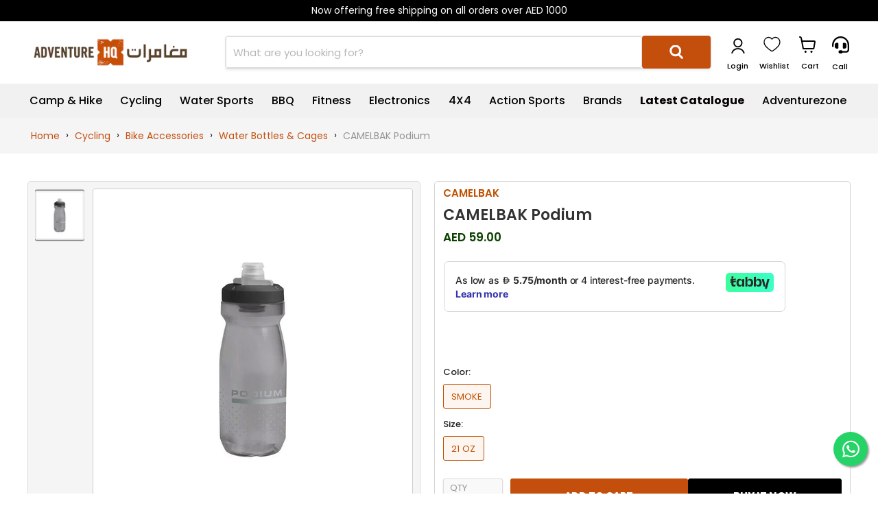

--- FILE ---
content_type: text/html; charset=utf-8
request_url: https://adventurehq.ae/collections/all/products/camelbak-podium-water-bottle-21-oz-grey?view=recently-viewed
body_size: 798
content:




















  












<li
  class="productgrid--item  imagestyle--natural      productitem--emphasis  product-recently-viewed-card    show-actions--mobile"
  data-product-item
  data-product-quickshop-url="/products/camelbak-podium-water-bottle-21-oz-grey"
  
    data-recently-viewed-card
  
>
  <div class="productitem" data-product-item-content>
    
    
    
    

    

    

    <div class="productitem__container">
      <div class="product-recently-viewed-card-time" data-product-handle="camelbak-podium-water-bottle-21-oz-grey">
      <button
        class="product-recently-viewed-card-remove"
        aria-label="close"
        data-remove-recently-viewed
      >
        


                                                                      <svg class="icon-remove "    aria-hidden="true"    focusable="false"    role="presentation"    xmlns="http://www.w3.org/2000/svg" width="10" height="10" viewBox="0 0 10 10" xmlns="http://www.w3.org/2000/svg">      <path fill="currentColor" d="M6.08785659,5 L9.77469752,1.31315906 L8.68684094,0.225302476 L5,3.91214341 L1.31315906,0.225302476 L0.225302476,1.31315906 L3.91214341,5 L0.225302476,8.68684094 L1.31315906,9.77469752 L5,6.08785659 L8.68684094,9.77469752 L9.77469752,8.68684094 L6.08785659,5 Z"></path>    </svg>                                          

      </button>
    </div>

      <div class=" productitem__image-container">
        <a
          class="productitem--image-link"
          href="/products/camelbak-podium-water-bottle-21-oz-grey"
          tabindex="-1"
          data-product-page-link
        >
          <figure
            class="productitem--image"
            data-product-item-image
            
              style="--product-grid-item-image-aspect-ratio: 1.0;"
            
          >
            
              
                
              
                
              
                
              
                
              
                
              
                
              
                
              
                
              
                
              
                
              
                
              
                
              
                
              
                
              
                
              
                
              
                
              
                
              
                
              
                
              
                
              
                
              
                
              
                
              
                
              
                
              
                
              
                
              
                
              
                
              
                
              
                
              
            

      
            
              
              

  
    <noscript data-rimg-noscript>
      <img
        alt="ahq"
        
          src="//adventurehq.ae/cdn/shop/products/CAMELBAK-Bidon-rowerowy-Podium-620ml-c1876-001062-UNI-43880_512x512.jpg?v=1670856994"
        

        alt="CAMELBAK Podium Water Bottle 21 Oz - Grey - Adventure HQ"
        data-rimg="noscript"
        srcset="//adventurehq.ae/cdn/shop/products/CAMELBAK-Bidon-rowerowy-Podium-620ml-c1876-001062-UNI-43880_512x512.jpg?v=1670856994 1x, //adventurehq.ae/cdn/shop/products/CAMELBAK-Bidon-rowerowy-Podium-620ml-c1876-001062-UNI-43880_799x799.jpg?v=1670856994 1.56x"
        
          class="productitem--image-primary"
        
        
        
      >
    </noscript>
  

  <img
    alt="ahq"
    
      src="//adventurehq.ae/cdn/shop/products/CAMELBAK-Bidon-rowerowy-Podium-620ml-c1876-001062-UNI-43880_512x512.jpg?v=1670856994"
    
    alt="CAMELBAK Podium Water Bottle 21 Oz - Grey - Adventure HQ"

    
      data-rimg="lazy"
      data-rimg-scale="1"
      data-rimg-template="//adventurehq.ae/cdn/shop/products/CAMELBAK-Bidon-rowerowy-Podium-620ml-c1876-001062-UNI-43880_{size}.jpg?v=1670856994"
      data-rimg-max="800x800"
      data-rimg-crop="false"
      
      srcset="data:image/svg+xml;utf8,<svg%20xmlns='http://www.w3.org/2000/svg'%20width='512'%20height='512'></svg>"
    

    
      class="productitem--image-primary"
    
    
    
  >



  <div data-rimg-canvas></div>


            

            


























          </figure>
        </a>
        <div
          class="wishlist-engine"
          data-product_id="6918741590095"
          data-variant_id="40476108718159"
          data-full_button="false"
          data-css="true"
        ></div>
        
        
        
          
        
          
        
          
        
          
        
          
        
          
        
          
        
          
        
          
        
          
        
          
        
          
        
          
        
          
        
          
        
          
        
          
        
          
        
          
        
          
        
          
        
          
        
          
        
       
               
          

          
          
              <div
                class="test 
                  productitem--action
                  quickshop-button
                  
              
            
                "
              >
                <button
                  class="productitem--action-trigger button-secondary"
                  data-quickshop-full
                  
                  
                  type="button"
                >
                  Quick View
                </button>
              </div>
           
    </div>

      

      <div class=" productitem--info">
        
        <h2 class="productitem--title">
          <a href="/products/camelbak-podium-water-bottle-21-oz-grey" data-product-page-link>
            CAMELBAK Podium
          </a>
        </h2>
        
 <div class="testfreaks-item" data-product-id="40476108718159"></div>
        

        
          





























<div class="price productitem__price ">
  
    <div
      class="price__compare-at visible"
      data-price-compare-container
    >

      
        <span class="money price__original" data-price-original></span>
      
    </div>


    
      
      <div class="000000000 price__compare-at--hidden" data-compare-price-range-hidden>
        
          <span class="visually-hidden">Original price</span>
          <span class="money price__compare-at--min" data-price-compare-min>
            AED 59.00
          </span>
          -
          <span class="visually-hidden">Original price</span>
          <span class="money price__compare-at--max" data-price-compare-max>
            AED 59.00
          </span>
        
      </div>
      <div class="price__compare-at--hidden" data-compare-price-hidden>
        <span class="visually-hidden">Original price</span>
        <span class="money price__compare-at--single" data-price-compare>
          AED 59.00
        </span>
      </div>
    
  

  <div class=" price__current price__current--emphasize " data-price-container>

    

    
      
      
      <span class="money" data-price>
        AED 59.00
      </span>
    
    
  </div>

  
    
    <div class="price__current--hidden" data-current-price-range-hidden>
      
        <span class="money price__current--min" data-price-min>AED 59.00</span>
        -
        <span class="money price__current--max" data-price-max>AED 59.00</span>
      
    </div>
    <div class="price__current--hidden" data-current-price-hidden>
      <span class="visually-hidden">Current price</span>
      <span class="money" data-price>
        AED 59.00
      </span>
    </div>
  

  
    
    
    
    

    <div
      class="
        productitem__unit-price
        hidden
      "
      data-unit-price
    >
      <span class="productitem__total-quantity" data-total-quantity></span> | <span class="productitem__unit-price--amount money" data-unit-price-amount></span> / <span class="productitem__unit-price--measure" data-unit-price-measure></span>
    </div>
  

  
</div>


        

        
          
        

        

        
          

          
        

        
          <div class="112121212 productitem--description">
            <p>

A new design and improved cleanability maintains the Podium bottle's position as the best-of-the-best within the cycling industry. This premium b...</p>

            
              <a
                href="/products/camelbak-podium-water-bottle-21-oz-grey"
                class="productitem--link"
                data-product-page-link
              >
                View full details
              </a>
            
          </div>
        
      </div>

      
    </div>
  </div>

  
    <script type="application/json" data-quick-buy-settings>
      {
        "cart_redirection": true,
        "money_format": "AED {{amount}}"
      }
    </script>
  
</li>
  <div class="testfreaks-item" data-product-id="6918741590095"></div>


  


--- FILE ---
content_type: text/html; charset=utf-8
request_url: https://www.google.com/recaptcha/enterprise/anchor?ar=1&k=6LdEwsYnAAAAAL9T92sOraT4CDI-QIVuDYAGwdOy&co=aHR0cHM6Ly9hZHZlbnR1cmVocS5hZTo0NDM.&hl=en&v=PoyoqOPhxBO7pBk68S4YbpHZ&size=invisible&anchor-ms=20000&execute-ms=30000&cb=iwvnreijtf1m
body_size: 48750
content:
<!DOCTYPE HTML><html dir="ltr" lang="en"><head><meta http-equiv="Content-Type" content="text/html; charset=UTF-8">
<meta http-equiv="X-UA-Compatible" content="IE=edge">
<title>reCAPTCHA</title>
<style type="text/css">
/* cyrillic-ext */
@font-face {
  font-family: 'Roboto';
  font-style: normal;
  font-weight: 400;
  font-stretch: 100%;
  src: url(//fonts.gstatic.com/s/roboto/v48/KFO7CnqEu92Fr1ME7kSn66aGLdTylUAMa3GUBHMdazTgWw.woff2) format('woff2');
  unicode-range: U+0460-052F, U+1C80-1C8A, U+20B4, U+2DE0-2DFF, U+A640-A69F, U+FE2E-FE2F;
}
/* cyrillic */
@font-face {
  font-family: 'Roboto';
  font-style: normal;
  font-weight: 400;
  font-stretch: 100%;
  src: url(//fonts.gstatic.com/s/roboto/v48/KFO7CnqEu92Fr1ME7kSn66aGLdTylUAMa3iUBHMdazTgWw.woff2) format('woff2');
  unicode-range: U+0301, U+0400-045F, U+0490-0491, U+04B0-04B1, U+2116;
}
/* greek-ext */
@font-face {
  font-family: 'Roboto';
  font-style: normal;
  font-weight: 400;
  font-stretch: 100%;
  src: url(//fonts.gstatic.com/s/roboto/v48/KFO7CnqEu92Fr1ME7kSn66aGLdTylUAMa3CUBHMdazTgWw.woff2) format('woff2');
  unicode-range: U+1F00-1FFF;
}
/* greek */
@font-face {
  font-family: 'Roboto';
  font-style: normal;
  font-weight: 400;
  font-stretch: 100%;
  src: url(//fonts.gstatic.com/s/roboto/v48/KFO7CnqEu92Fr1ME7kSn66aGLdTylUAMa3-UBHMdazTgWw.woff2) format('woff2');
  unicode-range: U+0370-0377, U+037A-037F, U+0384-038A, U+038C, U+038E-03A1, U+03A3-03FF;
}
/* math */
@font-face {
  font-family: 'Roboto';
  font-style: normal;
  font-weight: 400;
  font-stretch: 100%;
  src: url(//fonts.gstatic.com/s/roboto/v48/KFO7CnqEu92Fr1ME7kSn66aGLdTylUAMawCUBHMdazTgWw.woff2) format('woff2');
  unicode-range: U+0302-0303, U+0305, U+0307-0308, U+0310, U+0312, U+0315, U+031A, U+0326-0327, U+032C, U+032F-0330, U+0332-0333, U+0338, U+033A, U+0346, U+034D, U+0391-03A1, U+03A3-03A9, U+03B1-03C9, U+03D1, U+03D5-03D6, U+03F0-03F1, U+03F4-03F5, U+2016-2017, U+2034-2038, U+203C, U+2040, U+2043, U+2047, U+2050, U+2057, U+205F, U+2070-2071, U+2074-208E, U+2090-209C, U+20D0-20DC, U+20E1, U+20E5-20EF, U+2100-2112, U+2114-2115, U+2117-2121, U+2123-214F, U+2190, U+2192, U+2194-21AE, U+21B0-21E5, U+21F1-21F2, U+21F4-2211, U+2213-2214, U+2216-22FF, U+2308-230B, U+2310, U+2319, U+231C-2321, U+2336-237A, U+237C, U+2395, U+239B-23B7, U+23D0, U+23DC-23E1, U+2474-2475, U+25AF, U+25B3, U+25B7, U+25BD, U+25C1, U+25CA, U+25CC, U+25FB, U+266D-266F, U+27C0-27FF, U+2900-2AFF, U+2B0E-2B11, U+2B30-2B4C, U+2BFE, U+3030, U+FF5B, U+FF5D, U+1D400-1D7FF, U+1EE00-1EEFF;
}
/* symbols */
@font-face {
  font-family: 'Roboto';
  font-style: normal;
  font-weight: 400;
  font-stretch: 100%;
  src: url(//fonts.gstatic.com/s/roboto/v48/KFO7CnqEu92Fr1ME7kSn66aGLdTylUAMaxKUBHMdazTgWw.woff2) format('woff2');
  unicode-range: U+0001-000C, U+000E-001F, U+007F-009F, U+20DD-20E0, U+20E2-20E4, U+2150-218F, U+2190, U+2192, U+2194-2199, U+21AF, U+21E6-21F0, U+21F3, U+2218-2219, U+2299, U+22C4-22C6, U+2300-243F, U+2440-244A, U+2460-24FF, U+25A0-27BF, U+2800-28FF, U+2921-2922, U+2981, U+29BF, U+29EB, U+2B00-2BFF, U+4DC0-4DFF, U+FFF9-FFFB, U+10140-1018E, U+10190-1019C, U+101A0, U+101D0-101FD, U+102E0-102FB, U+10E60-10E7E, U+1D2C0-1D2D3, U+1D2E0-1D37F, U+1F000-1F0FF, U+1F100-1F1AD, U+1F1E6-1F1FF, U+1F30D-1F30F, U+1F315, U+1F31C, U+1F31E, U+1F320-1F32C, U+1F336, U+1F378, U+1F37D, U+1F382, U+1F393-1F39F, U+1F3A7-1F3A8, U+1F3AC-1F3AF, U+1F3C2, U+1F3C4-1F3C6, U+1F3CA-1F3CE, U+1F3D4-1F3E0, U+1F3ED, U+1F3F1-1F3F3, U+1F3F5-1F3F7, U+1F408, U+1F415, U+1F41F, U+1F426, U+1F43F, U+1F441-1F442, U+1F444, U+1F446-1F449, U+1F44C-1F44E, U+1F453, U+1F46A, U+1F47D, U+1F4A3, U+1F4B0, U+1F4B3, U+1F4B9, U+1F4BB, U+1F4BF, U+1F4C8-1F4CB, U+1F4D6, U+1F4DA, U+1F4DF, U+1F4E3-1F4E6, U+1F4EA-1F4ED, U+1F4F7, U+1F4F9-1F4FB, U+1F4FD-1F4FE, U+1F503, U+1F507-1F50B, U+1F50D, U+1F512-1F513, U+1F53E-1F54A, U+1F54F-1F5FA, U+1F610, U+1F650-1F67F, U+1F687, U+1F68D, U+1F691, U+1F694, U+1F698, U+1F6AD, U+1F6B2, U+1F6B9-1F6BA, U+1F6BC, U+1F6C6-1F6CF, U+1F6D3-1F6D7, U+1F6E0-1F6EA, U+1F6F0-1F6F3, U+1F6F7-1F6FC, U+1F700-1F7FF, U+1F800-1F80B, U+1F810-1F847, U+1F850-1F859, U+1F860-1F887, U+1F890-1F8AD, U+1F8B0-1F8BB, U+1F8C0-1F8C1, U+1F900-1F90B, U+1F93B, U+1F946, U+1F984, U+1F996, U+1F9E9, U+1FA00-1FA6F, U+1FA70-1FA7C, U+1FA80-1FA89, U+1FA8F-1FAC6, U+1FACE-1FADC, U+1FADF-1FAE9, U+1FAF0-1FAF8, U+1FB00-1FBFF;
}
/* vietnamese */
@font-face {
  font-family: 'Roboto';
  font-style: normal;
  font-weight: 400;
  font-stretch: 100%;
  src: url(//fonts.gstatic.com/s/roboto/v48/KFO7CnqEu92Fr1ME7kSn66aGLdTylUAMa3OUBHMdazTgWw.woff2) format('woff2');
  unicode-range: U+0102-0103, U+0110-0111, U+0128-0129, U+0168-0169, U+01A0-01A1, U+01AF-01B0, U+0300-0301, U+0303-0304, U+0308-0309, U+0323, U+0329, U+1EA0-1EF9, U+20AB;
}
/* latin-ext */
@font-face {
  font-family: 'Roboto';
  font-style: normal;
  font-weight: 400;
  font-stretch: 100%;
  src: url(//fonts.gstatic.com/s/roboto/v48/KFO7CnqEu92Fr1ME7kSn66aGLdTylUAMa3KUBHMdazTgWw.woff2) format('woff2');
  unicode-range: U+0100-02BA, U+02BD-02C5, U+02C7-02CC, U+02CE-02D7, U+02DD-02FF, U+0304, U+0308, U+0329, U+1D00-1DBF, U+1E00-1E9F, U+1EF2-1EFF, U+2020, U+20A0-20AB, U+20AD-20C0, U+2113, U+2C60-2C7F, U+A720-A7FF;
}
/* latin */
@font-face {
  font-family: 'Roboto';
  font-style: normal;
  font-weight: 400;
  font-stretch: 100%;
  src: url(//fonts.gstatic.com/s/roboto/v48/KFO7CnqEu92Fr1ME7kSn66aGLdTylUAMa3yUBHMdazQ.woff2) format('woff2');
  unicode-range: U+0000-00FF, U+0131, U+0152-0153, U+02BB-02BC, U+02C6, U+02DA, U+02DC, U+0304, U+0308, U+0329, U+2000-206F, U+20AC, U+2122, U+2191, U+2193, U+2212, U+2215, U+FEFF, U+FFFD;
}
/* cyrillic-ext */
@font-face {
  font-family: 'Roboto';
  font-style: normal;
  font-weight: 500;
  font-stretch: 100%;
  src: url(//fonts.gstatic.com/s/roboto/v48/KFO7CnqEu92Fr1ME7kSn66aGLdTylUAMa3GUBHMdazTgWw.woff2) format('woff2');
  unicode-range: U+0460-052F, U+1C80-1C8A, U+20B4, U+2DE0-2DFF, U+A640-A69F, U+FE2E-FE2F;
}
/* cyrillic */
@font-face {
  font-family: 'Roboto';
  font-style: normal;
  font-weight: 500;
  font-stretch: 100%;
  src: url(//fonts.gstatic.com/s/roboto/v48/KFO7CnqEu92Fr1ME7kSn66aGLdTylUAMa3iUBHMdazTgWw.woff2) format('woff2');
  unicode-range: U+0301, U+0400-045F, U+0490-0491, U+04B0-04B1, U+2116;
}
/* greek-ext */
@font-face {
  font-family: 'Roboto';
  font-style: normal;
  font-weight: 500;
  font-stretch: 100%;
  src: url(//fonts.gstatic.com/s/roboto/v48/KFO7CnqEu92Fr1ME7kSn66aGLdTylUAMa3CUBHMdazTgWw.woff2) format('woff2');
  unicode-range: U+1F00-1FFF;
}
/* greek */
@font-face {
  font-family: 'Roboto';
  font-style: normal;
  font-weight: 500;
  font-stretch: 100%;
  src: url(//fonts.gstatic.com/s/roboto/v48/KFO7CnqEu92Fr1ME7kSn66aGLdTylUAMa3-UBHMdazTgWw.woff2) format('woff2');
  unicode-range: U+0370-0377, U+037A-037F, U+0384-038A, U+038C, U+038E-03A1, U+03A3-03FF;
}
/* math */
@font-face {
  font-family: 'Roboto';
  font-style: normal;
  font-weight: 500;
  font-stretch: 100%;
  src: url(//fonts.gstatic.com/s/roboto/v48/KFO7CnqEu92Fr1ME7kSn66aGLdTylUAMawCUBHMdazTgWw.woff2) format('woff2');
  unicode-range: U+0302-0303, U+0305, U+0307-0308, U+0310, U+0312, U+0315, U+031A, U+0326-0327, U+032C, U+032F-0330, U+0332-0333, U+0338, U+033A, U+0346, U+034D, U+0391-03A1, U+03A3-03A9, U+03B1-03C9, U+03D1, U+03D5-03D6, U+03F0-03F1, U+03F4-03F5, U+2016-2017, U+2034-2038, U+203C, U+2040, U+2043, U+2047, U+2050, U+2057, U+205F, U+2070-2071, U+2074-208E, U+2090-209C, U+20D0-20DC, U+20E1, U+20E5-20EF, U+2100-2112, U+2114-2115, U+2117-2121, U+2123-214F, U+2190, U+2192, U+2194-21AE, U+21B0-21E5, U+21F1-21F2, U+21F4-2211, U+2213-2214, U+2216-22FF, U+2308-230B, U+2310, U+2319, U+231C-2321, U+2336-237A, U+237C, U+2395, U+239B-23B7, U+23D0, U+23DC-23E1, U+2474-2475, U+25AF, U+25B3, U+25B7, U+25BD, U+25C1, U+25CA, U+25CC, U+25FB, U+266D-266F, U+27C0-27FF, U+2900-2AFF, U+2B0E-2B11, U+2B30-2B4C, U+2BFE, U+3030, U+FF5B, U+FF5D, U+1D400-1D7FF, U+1EE00-1EEFF;
}
/* symbols */
@font-face {
  font-family: 'Roboto';
  font-style: normal;
  font-weight: 500;
  font-stretch: 100%;
  src: url(//fonts.gstatic.com/s/roboto/v48/KFO7CnqEu92Fr1ME7kSn66aGLdTylUAMaxKUBHMdazTgWw.woff2) format('woff2');
  unicode-range: U+0001-000C, U+000E-001F, U+007F-009F, U+20DD-20E0, U+20E2-20E4, U+2150-218F, U+2190, U+2192, U+2194-2199, U+21AF, U+21E6-21F0, U+21F3, U+2218-2219, U+2299, U+22C4-22C6, U+2300-243F, U+2440-244A, U+2460-24FF, U+25A0-27BF, U+2800-28FF, U+2921-2922, U+2981, U+29BF, U+29EB, U+2B00-2BFF, U+4DC0-4DFF, U+FFF9-FFFB, U+10140-1018E, U+10190-1019C, U+101A0, U+101D0-101FD, U+102E0-102FB, U+10E60-10E7E, U+1D2C0-1D2D3, U+1D2E0-1D37F, U+1F000-1F0FF, U+1F100-1F1AD, U+1F1E6-1F1FF, U+1F30D-1F30F, U+1F315, U+1F31C, U+1F31E, U+1F320-1F32C, U+1F336, U+1F378, U+1F37D, U+1F382, U+1F393-1F39F, U+1F3A7-1F3A8, U+1F3AC-1F3AF, U+1F3C2, U+1F3C4-1F3C6, U+1F3CA-1F3CE, U+1F3D4-1F3E0, U+1F3ED, U+1F3F1-1F3F3, U+1F3F5-1F3F7, U+1F408, U+1F415, U+1F41F, U+1F426, U+1F43F, U+1F441-1F442, U+1F444, U+1F446-1F449, U+1F44C-1F44E, U+1F453, U+1F46A, U+1F47D, U+1F4A3, U+1F4B0, U+1F4B3, U+1F4B9, U+1F4BB, U+1F4BF, U+1F4C8-1F4CB, U+1F4D6, U+1F4DA, U+1F4DF, U+1F4E3-1F4E6, U+1F4EA-1F4ED, U+1F4F7, U+1F4F9-1F4FB, U+1F4FD-1F4FE, U+1F503, U+1F507-1F50B, U+1F50D, U+1F512-1F513, U+1F53E-1F54A, U+1F54F-1F5FA, U+1F610, U+1F650-1F67F, U+1F687, U+1F68D, U+1F691, U+1F694, U+1F698, U+1F6AD, U+1F6B2, U+1F6B9-1F6BA, U+1F6BC, U+1F6C6-1F6CF, U+1F6D3-1F6D7, U+1F6E0-1F6EA, U+1F6F0-1F6F3, U+1F6F7-1F6FC, U+1F700-1F7FF, U+1F800-1F80B, U+1F810-1F847, U+1F850-1F859, U+1F860-1F887, U+1F890-1F8AD, U+1F8B0-1F8BB, U+1F8C0-1F8C1, U+1F900-1F90B, U+1F93B, U+1F946, U+1F984, U+1F996, U+1F9E9, U+1FA00-1FA6F, U+1FA70-1FA7C, U+1FA80-1FA89, U+1FA8F-1FAC6, U+1FACE-1FADC, U+1FADF-1FAE9, U+1FAF0-1FAF8, U+1FB00-1FBFF;
}
/* vietnamese */
@font-face {
  font-family: 'Roboto';
  font-style: normal;
  font-weight: 500;
  font-stretch: 100%;
  src: url(//fonts.gstatic.com/s/roboto/v48/KFO7CnqEu92Fr1ME7kSn66aGLdTylUAMa3OUBHMdazTgWw.woff2) format('woff2');
  unicode-range: U+0102-0103, U+0110-0111, U+0128-0129, U+0168-0169, U+01A0-01A1, U+01AF-01B0, U+0300-0301, U+0303-0304, U+0308-0309, U+0323, U+0329, U+1EA0-1EF9, U+20AB;
}
/* latin-ext */
@font-face {
  font-family: 'Roboto';
  font-style: normal;
  font-weight: 500;
  font-stretch: 100%;
  src: url(//fonts.gstatic.com/s/roboto/v48/KFO7CnqEu92Fr1ME7kSn66aGLdTylUAMa3KUBHMdazTgWw.woff2) format('woff2');
  unicode-range: U+0100-02BA, U+02BD-02C5, U+02C7-02CC, U+02CE-02D7, U+02DD-02FF, U+0304, U+0308, U+0329, U+1D00-1DBF, U+1E00-1E9F, U+1EF2-1EFF, U+2020, U+20A0-20AB, U+20AD-20C0, U+2113, U+2C60-2C7F, U+A720-A7FF;
}
/* latin */
@font-face {
  font-family: 'Roboto';
  font-style: normal;
  font-weight: 500;
  font-stretch: 100%;
  src: url(//fonts.gstatic.com/s/roboto/v48/KFO7CnqEu92Fr1ME7kSn66aGLdTylUAMa3yUBHMdazQ.woff2) format('woff2');
  unicode-range: U+0000-00FF, U+0131, U+0152-0153, U+02BB-02BC, U+02C6, U+02DA, U+02DC, U+0304, U+0308, U+0329, U+2000-206F, U+20AC, U+2122, U+2191, U+2193, U+2212, U+2215, U+FEFF, U+FFFD;
}
/* cyrillic-ext */
@font-face {
  font-family: 'Roboto';
  font-style: normal;
  font-weight: 900;
  font-stretch: 100%;
  src: url(//fonts.gstatic.com/s/roboto/v48/KFO7CnqEu92Fr1ME7kSn66aGLdTylUAMa3GUBHMdazTgWw.woff2) format('woff2');
  unicode-range: U+0460-052F, U+1C80-1C8A, U+20B4, U+2DE0-2DFF, U+A640-A69F, U+FE2E-FE2F;
}
/* cyrillic */
@font-face {
  font-family: 'Roboto';
  font-style: normal;
  font-weight: 900;
  font-stretch: 100%;
  src: url(//fonts.gstatic.com/s/roboto/v48/KFO7CnqEu92Fr1ME7kSn66aGLdTylUAMa3iUBHMdazTgWw.woff2) format('woff2');
  unicode-range: U+0301, U+0400-045F, U+0490-0491, U+04B0-04B1, U+2116;
}
/* greek-ext */
@font-face {
  font-family: 'Roboto';
  font-style: normal;
  font-weight: 900;
  font-stretch: 100%;
  src: url(//fonts.gstatic.com/s/roboto/v48/KFO7CnqEu92Fr1ME7kSn66aGLdTylUAMa3CUBHMdazTgWw.woff2) format('woff2');
  unicode-range: U+1F00-1FFF;
}
/* greek */
@font-face {
  font-family: 'Roboto';
  font-style: normal;
  font-weight: 900;
  font-stretch: 100%;
  src: url(//fonts.gstatic.com/s/roboto/v48/KFO7CnqEu92Fr1ME7kSn66aGLdTylUAMa3-UBHMdazTgWw.woff2) format('woff2');
  unicode-range: U+0370-0377, U+037A-037F, U+0384-038A, U+038C, U+038E-03A1, U+03A3-03FF;
}
/* math */
@font-face {
  font-family: 'Roboto';
  font-style: normal;
  font-weight: 900;
  font-stretch: 100%;
  src: url(//fonts.gstatic.com/s/roboto/v48/KFO7CnqEu92Fr1ME7kSn66aGLdTylUAMawCUBHMdazTgWw.woff2) format('woff2');
  unicode-range: U+0302-0303, U+0305, U+0307-0308, U+0310, U+0312, U+0315, U+031A, U+0326-0327, U+032C, U+032F-0330, U+0332-0333, U+0338, U+033A, U+0346, U+034D, U+0391-03A1, U+03A3-03A9, U+03B1-03C9, U+03D1, U+03D5-03D6, U+03F0-03F1, U+03F4-03F5, U+2016-2017, U+2034-2038, U+203C, U+2040, U+2043, U+2047, U+2050, U+2057, U+205F, U+2070-2071, U+2074-208E, U+2090-209C, U+20D0-20DC, U+20E1, U+20E5-20EF, U+2100-2112, U+2114-2115, U+2117-2121, U+2123-214F, U+2190, U+2192, U+2194-21AE, U+21B0-21E5, U+21F1-21F2, U+21F4-2211, U+2213-2214, U+2216-22FF, U+2308-230B, U+2310, U+2319, U+231C-2321, U+2336-237A, U+237C, U+2395, U+239B-23B7, U+23D0, U+23DC-23E1, U+2474-2475, U+25AF, U+25B3, U+25B7, U+25BD, U+25C1, U+25CA, U+25CC, U+25FB, U+266D-266F, U+27C0-27FF, U+2900-2AFF, U+2B0E-2B11, U+2B30-2B4C, U+2BFE, U+3030, U+FF5B, U+FF5D, U+1D400-1D7FF, U+1EE00-1EEFF;
}
/* symbols */
@font-face {
  font-family: 'Roboto';
  font-style: normal;
  font-weight: 900;
  font-stretch: 100%;
  src: url(//fonts.gstatic.com/s/roboto/v48/KFO7CnqEu92Fr1ME7kSn66aGLdTylUAMaxKUBHMdazTgWw.woff2) format('woff2');
  unicode-range: U+0001-000C, U+000E-001F, U+007F-009F, U+20DD-20E0, U+20E2-20E4, U+2150-218F, U+2190, U+2192, U+2194-2199, U+21AF, U+21E6-21F0, U+21F3, U+2218-2219, U+2299, U+22C4-22C6, U+2300-243F, U+2440-244A, U+2460-24FF, U+25A0-27BF, U+2800-28FF, U+2921-2922, U+2981, U+29BF, U+29EB, U+2B00-2BFF, U+4DC0-4DFF, U+FFF9-FFFB, U+10140-1018E, U+10190-1019C, U+101A0, U+101D0-101FD, U+102E0-102FB, U+10E60-10E7E, U+1D2C0-1D2D3, U+1D2E0-1D37F, U+1F000-1F0FF, U+1F100-1F1AD, U+1F1E6-1F1FF, U+1F30D-1F30F, U+1F315, U+1F31C, U+1F31E, U+1F320-1F32C, U+1F336, U+1F378, U+1F37D, U+1F382, U+1F393-1F39F, U+1F3A7-1F3A8, U+1F3AC-1F3AF, U+1F3C2, U+1F3C4-1F3C6, U+1F3CA-1F3CE, U+1F3D4-1F3E0, U+1F3ED, U+1F3F1-1F3F3, U+1F3F5-1F3F7, U+1F408, U+1F415, U+1F41F, U+1F426, U+1F43F, U+1F441-1F442, U+1F444, U+1F446-1F449, U+1F44C-1F44E, U+1F453, U+1F46A, U+1F47D, U+1F4A3, U+1F4B0, U+1F4B3, U+1F4B9, U+1F4BB, U+1F4BF, U+1F4C8-1F4CB, U+1F4D6, U+1F4DA, U+1F4DF, U+1F4E3-1F4E6, U+1F4EA-1F4ED, U+1F4F7, U+1F4F9-1F4FB, U+1F4FD-1F4FE, U+1F503, U+1F507-1F50B, U+1F50D, U+1F512-1F513, U+1F53E-1F54A, U+1F54F-1F5FA, U+1F610, U+1F650-1F67F, U+1F687, U+1F68D, U+1F691, U+1F694, U+1F698, U+1F6AD, U+1F6B2, U+1F6B9-1F6BA, U+1F6BC, U+1F6C6-1F6CF, U+1F6D3-1F6D7, U+1F6E0-1F6EA, U+1F6F0-1F6F3, U+1F6F7-1F6FC, U+1F700-1F7FF, U+1F800-1F80B, U+1F810-1F847, U+1F850-1F859, U+1F860-1F887, U+1F890-1F8AD, U+1F8B0-1F8BB, U+1F8C0-1F8C1, U+1F900-1F90B, U+1F93B, U+1F946, U+1F984, U+1F996, U+1F9E9, U+1FA00-1FA6F, U+1FA70-1FA7C, U+1FA80-1FA89, U+1FA8F-1FAC6, U+1FACE-1FADC, U+1FADF-1FAE9, U+1FAF0-1FAF8, U+1FB00-1FBFF;
}
/* vietnamese */
@font-face {
  font-family: 'Roboto';
  font-style: normal;
  font-weight: 900;
  font-stretch: 100%;
  src: url(//fonts.gstatic.com/s/roboto/v48/KFO7CnqEu92Fr1ME7kSn66aGLdTylUAMa3OUBHMdazTgWw.woff2) format('woff2');
  unicode-range: U+0102-0103, U+0110-0111, U+0128-0129, U+0168-0169, U+01A0-01A1, U+01AF-01B0, U+0300-0301, U+0303-0304, U+0308-0309, U+0323, U+0329, U+1EA0-1EF9, U+20AB;
}
/* latin-ext */
@font-face {
  font-family: 'Roboto';
  font-style: normal;
  font-weight: 900;
  font-stretch: 100%;
  src: url(//fonts.gstatic.com/s/roboto/v48/KFO7CnqEu92Fr1ME7kSn66aGLdTylUAMa3KUBHMdazTgWw.woff2) format('woff2');
  unicode-range: U+0100-02BA, U+02BD-02C5, U+02C7-02CC, U+02CE-02D7, U+02DD-02FF, U+0304, U+0308, U+0329, U+1D00-1DBF, U+1E00-1E9F, U+1EF2-1EFF, U+2020, U+20A0-20AB, U+20AD-20C0, U+2113, U+2C60-2C7F, U+A720-A7FF;
}
/* latin */
@font-face {
  font-family: 'Roboto';
  font-style: normal;
  font-weight: 900;
  font-stretch: 100%;
  src: url(//fonts.gstatic.com/s/roboto/v48/KFO7CnqEu92Fr1ME7kSn66aGLdTylUAMa3yUBHMdazQ.woff2) format('woff2');
  unicode-range: U+0000-00FF, U+0131, U+0152-0153, U+02BB-02BC, U+02C6, U+02DA, U+02DC, U+0304, U+0308, U+0329, U+2000-206F, U+20AC, U+2122, U+2191, U+2193, U+2212, U+2215, U+FEFF, U+FFFD;
}

</style>
<link rel="stylesheet" type="text/css" href="https://www.gstatic.com/recaptcha/releases/PoyoqOPhxBO7pBk68S4YbpHZ/styles__ltr.css">
<script nonce="PP0dCdt2ACS6ieHoXqFyMw" type="text/javascript">window['__recaptcha_api'] = 'https://www.google.com/recaptcha/enterprise/';</script>
<script type="text/javascript" src="https://www.gstatic.com/recaptcha/releases/PoyoqOPhxBO7pBk68S4YbpHZ/recaptcha__en.js" nonce="PP0dCdt2ACS6ieHoXqFyMw">
      
    </script></head>
<body><div id="rc-anchor-alert" class="rc-anchor-alert"></div>
<input type="hidden" id="recaptcha-token" value="[base64]">
<script type="text/javascript" nonce="PP0dCdt2ACS6ieHoXqFyMw">
      recaptcha.anchor.Main.init("[\x22ainput\x22,[\x22bgdata\x22,\x22\x22,\[base64]/[base64]/[base64]/[base64]/[base64]/[base64]/KGcoTywyNTMsTy5PKSxVRyhPLEMpKTpnKE8sMjUzLEMpLE8pKSxsKSksTykpfSxieT1mdW5jdGlvbihDLE8sdSxsKXtmb3IobD0odT1SKEMpLDApO08+MDtPLS0pbD1sPDw4fFooQyk7ZyhDLHUsbCl9LFVHPWZ1bmN0aW9uKEMsTyl7Qy5pLmxlbmd0aD4xMDQ/[base64]/[base64]/[base64]/[base64]/[base64]/[base64]/[base64]\\u003d\x22,\[base64]\x22,\x22TxNPNcKLwqDDqGgJXnA/wossOmbDpGHCnClhQ8O6w7M8w7nCuH3DlkrCpzXDnHDCjCfDisKHScKcXQoAw4A0CShpw6o7w74BKcK1LgEefUU1PiUXwr7CqlDDjwrCk8Ocw6Evwpkmw6zDisK4w71sRMO9woHDu8OEIyTCnmbDq8KlwqA8wo40w4Q/BGTCtWBdw6cOfyPCosOpEsOMYnnCumwYIMOawqoRdW8JN8ODw4bCvjUvwobDr8K8w4vDjMOCNxtWXcKSwrzCssO7ZD/Cg8Oqw6nChCfCrcOIwqHCtsKWwohVPgjClsKGUcOBaiLCq8K4wonClj8gwqPDl1wYwqrCswwAwpXCoMKlwqdmw6QVwojDicKdSsOawp3DqidWw6sqwr9bw4LDqcKtw6sXw7JjKMOKJCzDnXXDosOow4Irw7gQw5sSw4ofTyxFA8KJGMKbwpU/IF7DpwvDmcOVQ3UPEsK+JmZmw4slw4HDicOqw6rCg8K0BMK2TsOKX0HDrcK2J8Kdw6LCncOSDsOfwqXCl3rDk2/[base64]/eCPCjsOSw5oJDDpxYXl/LMOUw7DCg8OGLnjDki4PGkMcYHLCjhlLUiU/XQUvUcKUPnjDp8O3IMKswrXDjcKsXk8+RQbCnsOYdcKvw6XDtk3DmWnDpcOfwobCtz9YPsKzwqfCggHCmnfCqsKJwqLDmsOKTHNrMFfDmEUbfRVEI8OZwprCq3hHU1ZzbhvCvcKcQ8OpfMOWAcKmP8Ojwo1qKgXDhsO0HVTDjMK/w5gCOcOFw5d4wovCnHdKwrjDkFU4L8OubsOdX8OwWlfCvH/DpytTwr/DuR/Ct2UyFVXDu8K2OcOiSy/DrFpAKcKVwrJGMgnCghZLw5pDw4rCncO5wrRpXWzCvw/CvSgvw63Dkj0AwpXDm19Mwo/[base64]/Dv8KNw59PwokowovCkwvCgMOJdcKFwo8vXhc+JMOKwrAHw6LCosOVwp1qP8KcM8OTQkDDiMKOw57DsgfCjcKje8OSfMOOCFlxUTQ2wrpMw7VZw6/DlDDCllkODMOYMB3DhUojAMONw6LCnGlCworCsDN/W3jCt33Dox4fw4ZYEMOrQRQqw4wsNjtSwqXCnkvDk8Opw51VLcKERsOhPcKXw7kRLsKow5XDjcOfUcKOw7fCrsKsMnDDp8Kew7dlL1TCigTDkyk7PcOXcHMbw7/ClmzCi8ONC2TClgt4w7lNwp3CjsK5wqnCiMKRTQ7Ch33CnMKqw5XCssO9esOtwrcKwpXDvcKyFRYTewomP8KhwpPCq0DDrH/[base64]/CqX/ChBLDuxMwXl3Diy7Cgl5kUDZpw4jDrMOFfG7DhUZLMDBof8OqwrLCsE1Lw7g3w60Ow58mwqfCjsKIMzXDkMKfwpYvw4fDr09Ww65QBlo/TUzClHnCjEI3w591BcOXHlB3w5bCk8OPw5DDqTlaWcO7w59REVQHwpjDp8KVwovCnMKdw7XCj8O3woTCpMKUUXdPwqzCmSheFAvDvcOFA8Otw4LDjMOdw6VOw7nCrcKywqbCo8OJAGfCoRhKw5TDrVbDtEHDlMOQwq4Ob8KTa8OAGWjChFQXw7HCkcK/wpxhw4bCjsK1wqTDixIgAcOTw6HCpcOyw588QsO2RS7CkMOwLX/DncKiYMOlBB1vB190w7tjUmRUEcOraMK0wqXCtsKTw64bEcKGTsKnIDtQNsKVwojDtlvDiQHCvmrDsE1gAsKCTsORw5h7w5wmwrFzJSbCg8K7bAnDnMKKa8Kgw5tUw5BtHcKFw4zCscORwq/Doi/DisK0w6DClMKaVEnCnFg5UMONwr/[base64]/DlXRKw4DCt1TDmWnCpcKqw6HDjjZsAsO0w5AqXj/CscKcIkYYwpAyK8OPaz1KccOWwqhDYcKDw7fDq0DCqcKNwqIkw49pC8Omw6IaRG0IVTdPw6oXWTHDvlUpw7bDksKleGN2bMKdQ8KCBBdJwoDCqUpdZDZuOcKlw6bDtQwEwrJ/[base64]/[base64]/[base64]/Dmh/ClcKGHCjDgcK9Nll3elQPJcKxwrTCtk3CjcO1wo7DmVXDv8KxaD3Dp1N/w6dlwq1OwpLCicOPwp4GH8OWd0zCrWzCvQ7Ct0fDgWA0w5nDjMK1OzMWw4gHYMOAwrcrYMOsWmhjbcO2BsOzfcOYwpPCrGLCglYRFcOWDQvDoMKqw4DDu2E5wqc+G8OeLsKcw6fDowEvw5fDsn0Fw57CgsKhw7PDhsOQwpXDnmLDinFIwo/CkDbCusKmFG0zw7TCs8K1DnrCvcKHw6AUKxvDpz7ClMKlwrDCiT8JwrHCkj7CnsO2w7YswrUcw63DsjsZFMKHwqzDkUABKsOEL8KNBBDDosKCFzbCnMKgw60pwrc4MwTCt8Ocwq4jFMOywqE+Y8OoRcOyb8KyIyoCwosYwpx0woHDiWLDkk/CvMOPwrfCnsK8NcK6w7zCuQzCi8OdUcOAS3ISFiw2EcKzwqDDky4pw7zDn1fCiFnDhhkswqLDs8KPwrR3GG94w6vCi1zDk8KGG0M2wrdfb8KAw5sxwq1xwoTDqUHDlG9Tw5g8wrJJw4rDgsODwpLDucKBw7YJacKRw4nCsXjCmcKScVXDpi/DqsOLQhjDl8KDOVzCqMOpw44/BgdFwqnDtGxoY8OXcMO0wr/CkwXCkcK2YcOkwr/DpClIFFXCngnDosKjwp1awrzDjsOEwoLDtWvDmMOewofChzoHw77DpxPCncOUGyMeFjrDqcO5UBzDmsKPwpIFw4/CkGQKw7lyw6DCoRTCgcOkw4TCgsOaBcOtJ8OCJMOALcKkw4ATbsOXw4LDh0lOVMOaE8K8ZsOrFcKdBAnCisK/[base64]/[base64]/[base64]/[base64]/CnGUKw78ZMhfDmcKgw7Rvw47DncKcRcKyRCtdJRxkTMO6wrjCicKubxFgwrADw5TCs8O0w4EFwqvDrSMYwpLCrBXCgxbCh8KiwolXw6LCk8Odw6w2w6fCi8KawqvCgsOoEMOGdj3Crnknwp7DhsKuwoNhw6PCmsOhw6B6OXrCv8Kvwo4VwpYjwrrCviwUw6xFw4/CilhzwrgHbV/Cm8OXw5wGBykWwq7CisOlNl9WK8OYwosZw4JiKw1BccOMwpQHMW5RWz0kwrBaUcOsw4dVwrkQw4zCuMKaw6J2JMO9bHfCrMKTw4fCl8OQw4NjW8KqbcOvw5nDgQdMVMOXw7bDnsKkw4Qxw4jCgXwkWMKZIEcPGsKaw7EzBcK9UMKWJAfCnnt/ZMOrVB3Ch8OsCSLDt8ODw7/[base64]/DmcO2GXvCq8K6WsKIwrM/wpjDusKKCm/Cn2Iew6PDpkoEeMKeSEddw6DCvsOew6nDucKgLGvCihYFN8K6JMOpbMOAw4o/DRHCo8KPw4rDrcOKw4bCpcKlw7ZcFMO5wobCgsOsdDvDpsKQJMOywrUmwpbCvMKOwrFAMMOxHMKowr0MwpbDuMKmZGDDv8K9w7jDpVAPwpEGQsK6wqYyB3vDncOIOUdbw4LClFl7wpfDt1bCjzLClhzCsQdFwqDDucOcw4/[base64]/[base64]/[base64]/[base64]/[base64]/[base64]/ChsKeBsKMC8OqTm8iDsOcNcKbFsO8w7Upw7BMTyB2dsK+w5I/[base64]/CvsOHMgjCtcKsckdnw44yw6vClmTDnEDDq8Kfw6I1LEXDgXHDtsKsY8OcC8OSQcOEeSXDiWRMwo9fe8KeIz1mcCRAwpXDmMK6L2jChcOCw73DicOWcVwkfRbDocOrWsO1RDsiJkZEwr/CqCdzwq7DhsOqGEwYwp/CqMKnwqYww4Akw6jCqUBjwrMQSzJ2w6nCpsK3wpfCnjjDkzNBLcK9HMOOw5fDjcObw7EyP3B/eV0USsOcecK1McOOKX/Ci8KVQsK3JsKYwr3DsBzCgl9gSmsFw7rDmMOhLgjCq8KCIFPCt8K+RQzDlRLDl0jDuR/DocKSw4A5w6LDjnFPS0vDp8OqR8KnwrVudHzCi8K5NjITwp0UPD4eSEQ+w4jCtMObwol/[base64]/Ci1XDvh8jScKAdsOLd8OlMcO5VMODL8KJwqzDkQjDpG/[base64]/CkzLDmT/CmcOSfSPCnsKhF8OswofCkH3Do8Klw4p8X8Kiw7EXL8ObV8KNwowwD8Kzw6vDs8OeUSrCkFPDpkViwqdfCGY7F0fDklfCncKrIAt+wpIZwpMlwqjDvMO+w6ZZDcOZw4otwok0wrfCvTHDpn/Ct8K6w5XCtV/CjsOowrvCiQ7CnsOGZ8K2KwDCsTjCoXrDq8OoIgB/w5HDncOxw6xqeiZswq7Dr1LDsMKGfTrClMO+w4DCmMKHwpPCrsO6wrAwwofCkljDnAnDp0LDlcKOHgjDqsKFKsO1UsOYMk9Nw7LClEPDpiEkw67Cr8KhwrB/PcKsIQVtKMO2w4A8wpvCk8OUJMKlVDhZwo3Dnk3DsVI2BB/DsMOFwpB9w7howrDCpFnCpsOhR8OiwqwiKsOTNMKrw7LDmUg+HMO/[base64]/[base64]/CmsOLJEtMw7PCpmPDksORUsKHRjfCosKTw63CqMOCw5/[base64]/CrnDDlDpZGsOIwpvCvcKQLxhRU8Ktw4B9wqjDulnCi8K2SFk+w78QwpU/YsKuTDoSQcO4ccK8w6fDnztQwrJ8woHDnWRdwqQGw6bDvcKRWcKJw7/DhBV/w7dpMCw+w7fDgsOkw5LCkMKZAF7DoHbDisOcaQAqOnnDosK0GcOyQDtRPDUUFkzDucOQRkwOEU1bwqbDoH7Dg8KLw5Mdw4HCv0UywpIewpF0VnDDrcO5UMOfwonCo8KoZsOLasOsPjVnYSxhUi19wrPCnkLCn0EnZ1LCp8O+AW7CrsKPQErCnQo5S8KKUQDDhsKKwq/DkEIQWsKTa8OrwrBMwoLChsO5Si8VwoPCu8OUwosjNCXCi8Ozw5NDw5HCmcOqAsOJTxRewrrCt8O0w4x7wrDCs37Dtzc1XsKGwqRiHE8COMKsQMKUwqfDqsKDwqfDhsOqw7IuwrXCo8O/BMOvJcOpSRbCjcOBwqJ+wrsjw5Q3QB/CsRXCqz9QHcOADnrDqMKBKsK2S3bCh8OFKsOnRFHDmMOJUzvDmEzDm8OZFsK3GjHDo8KZYTMtfnVnR8OJPwApw6pNe8Ksw5NLw57CvkUdwq/CrMKlw53DtsK0RcKYegpnIFAFUTvDgMOPOEFKIsKec0TCgsK5w5DDjWg8w4/ClsOMRgMcwpgbMMKeVcKwQS/Cu8KewqYVOlrDnsOFHcKhw5Ebwr/DuxLCtTHDvS90wqY6wozDlcKvwpI1CFXDvsObwoXDlgNuw4LDh8KeGsOXw7rDh0/Dv8OYwp/DsMOmw7nCkcKDwq7Ckg/[base64]/ChcK+woXCiy5MHMOrW03DjcOzwr1rH0bDhEfDm3rDucKywqrCscOxw6xNZVTCvh/DuF55IMKMwo3DjHrChUjCsVNrP8OKwqgRc3kXMMKrwoINw6fCqsKSw4RxwqfDqRY5wq7DvCPCk8KwwpB8YV3DpwfDjn7DuzrDg8Ojw5pzw6DCl2BRV8KlKS/CihRtMS/[base64]/DikbDlcK7MVvCrcKyTcOpUcK+RMOlVA/[base64]/[base64]/wrbClsKrAMKgwq7DrGbChCwMNcOcdTnClWTCskg4aEjClsKpw7UJw6hceMOwbwvDmMOrwprDl8K6RX/DqsOWwphHwpF1HHxpGsO5WSdLwpXCjsOhZgkwdV5aDMKUT8KpBQ/CpC9vWsKgHcK/YkRnw5PDvsKcSsOrw71eMGLCumNbR2zDo8OLw4zDiw/CpDfDlm/CoMO9FTBqcsKPVGVNwoABwpvCkcO9IcKRGsOhKj1yw7LCp2smEMKXw7zCssK/L8OTw7LCmcOQS1EPJ8OCQ8O9w7TCuzDClcOyU03Co8K5Qy/DtsOtchwLw4pbwokowrfCgnXDiMKjwowqWMKUJ8OTacOMH8O7HcKHbsKjJsOvwo4Cwqllwqoew5kHQ8KreW/[base64]/DgsKLNATCjGBfwqtrwrvDmgLDixYnwqBdwoolwqw1w5vDvHoTZ8Kac8OJw4/Cn8Ocw6Vfwq/DmsOBwq3DtiQxwr92wrzDq3/CgizDvGLCqyPCqMKowqfDjMKPaH1dwrd/wqHDmhPCvcKowqbDixhaIHzDrMONbkguQMKvXgIqwqbDpBLCkMKeD17ChMK/DsKIw7PDicORw7PDtMOjwoXCoFcfwrw9B8KAw7Q3wo9NwpzCkA/DrsOkUC/DtcOUKknCnMKXLEYjFsOaVsOwwrzCiMOkwqjDvn48cmPDp8K5wq1XwqjDm0fCocKVw6PDpsKtw7M1w7bDg8KbeCHDryp1IQbCtQN1w5dBOHXDoRvDvcKsIR3DqcKfwq0nDH1SDcOvOMOLw77Dl8KTwojDonUebBPCgsKnLsOfwoZEVUXCgsKBw6nDkB4sBS/DocOJaMKcwpDClnB9wpRMwqbCkMOHb8O+w6fCqEHCmxEqw6rDjAp1w4rDq8KXwrnDkMKybsOew4fDmmrChmLCukVWw6nDkXLCl8K0EmMvR8Oaw4bDoH8+Pz3ChsOTOMKEwonDoQbDhsOqO8OqCU1ba8OmCsO4ZhhvRsOoPMONwobDgsKTw5bDuxpiwrlAw5/DvcKOA8KRcMOZGMOiFsOMQcKZw4vDvG3CimXDi3BALcOVw5vCrMO2wqLDh8K9f8ONwq3Co009My/[base64]/w5XCiQrDm8KpNiPDuxdpwrTCr8KSw7dxw5JEYsOAQBJ3JGNqOMKjNMKVwrNvegTCo8OKVlrCkMOMwoLDk8KUw6sMY8KGMsORI8OiSWs3w4E3MhHCrMOWw6xUw4AHQRZOwq/DmyjDh8OZw6FTwqozbsOPEcOlwrYNw7YPwr/[base64]/CvUQcAsKjw6DCicO1wpFXwq3CjsK5P8O0L017GMKOLS0vZlXChcObw7QXwqDDkCTDksKMdcKEwocAYsKXw5TCi8KAZCLDlAfCg8KhbcKKw6HCtQPDpgI0H8OEMcKSw4TDjnrCnsOEwrfDpMKGw5gRJBvDhcOfIl43ScKXwrIdw5onwqHCo2ZjwrQ7w43Dvwo3YHw/AWLCqsOxfMKdWFgNw5lGUsOOwoQGcMKpw7wdwrfDkj0gasKEGFRRJMOOTGzCkjTCu8OtbgDDqB04wq1yUy1bw6fDkQzCr3h8TBNdwq3DgC5Vwr16wpRaw7Z8A8Omw6LDryXDtcOQw4DDt8Omw55NfMOewrczw6YXwoAAI8OsLcOpwr/[base64]/CvAB2IsOUOMOXHsKgMcO0RiTCiBfCulfDvcKrJsOeG8KTwqd4UsKLKMOVwpQwwpJkNFQIPcOGUi/CrcKcwpzDucK9w7/[base64]/CkVBVw4/Dkl7DoxYkGRXDu8Kiw4/DqsKQwo58w6/[base64]/DtcOyCkVXw7duBsOTwozDnQ3DoMO8w5E+wohHI8O2J8KjQG/DicKIwpvDsms0fA4/[base64]/[base64]/wpZuelPDucO+w4rCo0TDq8OIw7VkTsOFwq9wLcODYQfChwUawqxhTmfDtjrCtwfCvsO1E8K0C3PDgMOQwr7DklZ0w63Cv8O9wrjCksOXV8KzJ31PN8Ohw6BCQw7DplPCt3HDoMK5UHYQwqxiaTdmW8KZwqvCscOLaE7Cly8jWQILNH7DuUkGLWXDh2/[base64]/[base64]/cnZ7w4rDpSfCkMKhcsO7DMOEw53Ci8K1OcKFw4bDn3TDp8OfY8OENQnDs31aw7h6wqVcEMK0wqPCuRR4woF6PwtBwrPCv23Dk8KqesOsw4PDszl2Sy/[base64]/TDZdQFXDkcKIT2diwqrCvwvCjcOsIAXDpcKGDnBZw4t2wrkiw50lw7BoRsOQD0DDssKYIsOZFmtLwqLCiwnCkMK8w55aw5wmZ8O/w6x1w59ewrjCpMOUwoQcK1Bcw5zDjMK7b8K1fDrCnStowoHCgsKpw44GDBsrw6bDpsO+aEhcwq3DhMKeXMOxwrvDm35iWEbCvcOTLcKtw4PDpwPCvMO6wr7Ct8OvRlhmRcKcwot3wofCtcKqwofCh2jDisOvwppgbMOSwoMnGsKHwr9fA8KLM8Klw7Z/FsKxGcOlwqjDrXt7w4t9woMJwooIGsK4w75Tw6Zew4kdwrzDt8OlwptfRXXDrsOMw6EnbsO1w40hw75+w67CvjnDmHptwp/DpcOTw4JYw6QDK8KWbcKow43CllXCmlTDiijCncKUcsKsWMK5Z8KACMOuw6tFw7/CocKiw4fCs8O6w6DCrcOIVCJ2wrt5LcKtBjfDvMOvUE/DkD82RsOhSMKadMKGwp5iw6Aow6xmw5ZTCnUgexjCtF00w4DCuMKKQ3PDnRLDlsKHwolaw4TChXXDk8OMO8KgECUZDsO/Q8KaGRzDvznDiglnOMKbw6zDvcOTwpLDlVTCq8Ojwo/DuhvCkgJowqMZw7QOw75IwqvDgcO7w47DkcORw44RSGZzMFDCvsKxwqITbMOWV2kVwqcZwqLDmMOwwoVDw5EHwq/CpsOmwoHCmsOdw4F4FHfDghXCvgE5wo01w4NDw4rDimQPwrFRFsKHDsO8wozDrFdKTsOgY8OYwpA7wplmwr4twrvDh38Rw7BfdGIYIcOMbMKBwqHDsVlNQcOMY0FuCFxDDz8zw47CjsKRw4lBwrRESylNZsKlw7I1wq8Mwp7Cmj5Yw7TCok4gwr/ChhwzHwMYSwNqThFkw5stfcKfXMO+IDDDv0HCtMOXw7c0YSDDgltlwqrCosKSwpnDqcKEw5zDucOVwqkxw7LCoAbChsKoUMONwqBsw5dGw4hRAcOAUEHDpBRzw4HCrsO/SFzCvT1Rwr0MO8OUw6vDm1TCpMKCYFnDhcK3QS7DqsOiYSnDgw3CunsIb8ORw4caw6LCkzfCtcKEw7/DisOdesKewrMzwqXCs8Oow5xXwqXCjcK1UcKbw7sYVcK/XBAlwqDCk8O4wrhwGnvDgxnConI9ZQdswp7CnMOuwq/CucK2EcKhw5DDl2gSNMK+w7NCwqDChMKoDEnCpsKtwq/DmHZZw4PCt1pSwpo7KcKvw4crH8OdbMOQM8OOAMO1w5nDlzvDrsO0TkwrIFLDmsOMVMKpPj81XzAxw5VOwoo0bcOlw6MjdA9xZ8KPScOOwq3CuSDCiMKOw6bChRnDomrCucK7McKtwqcSScOdb8KSdU3DgMOgwoTCuGh5wojCk8KBZQ/CpMOlwqbDgFTDhMK6ITZvwpZre8OkwpcRwojCoBrDqG48ecOyw5krJcOpOnjCjwNDw7XChcONOcKrwoPDgUjCucOXNyzCkwXDqMO4N8OuUsOiw6vDg8KdJsO2wofCrMK1w7vCrDDDg8ONLWV/[base64]/CvmnDjcKqw5pew5zDiMOAwrRjAMOmwolGw4DCpcOwbmbDiDDDt8O+w649ZCjChcOiGAnDmsOfV8KEYyVrQMKCwonDrsKdHH/DscOawr0ER0PDrMOJCzPDqsOiCA7DgcOEwqxFwrfCl0fDtS0Cw4U2DsKvwqRFw4E5NcOjQxUESkxnVsOyYz09ZsKxwp4+bBjDiVrCqgodWTkdw7TChMKCZsK3w4RNFsKJwqkuUDbCm0/CvWtYwrFsw73DqTLChMKtw6XDtCrCjnHCnD4zI8O0UMKYwosnT3TDpcKxPsKFw5nCtDwqw5PDqMK9YDdUwrIhS8KKw5lSw4zDmC7Do2vDq3bDmA5gw74cOR/CpzfDiMKSw7gXbgzDssOjcyIzw6LDk8K2wo3CrQ5pW8OZwrJJwqNADsKXGcKIXsKRwptOPMO+L8OxRsOEwrrDl8KJW04dbA9wIllhwrh+wqnDt8KvecOSeyDDrsKsTEwUWcOZIsOyw5HCu8KUcy5nw6/CqzzDuGzCocK8w5zDtx1Ow7EIAwHCtmzDr8KNwqJIDi0XJx7Dtm/CogfDmcK0acKxwrXDlS4lwq3CtMKESMKaMMO6wpdgDcO1BEUbGcO0wqduJgpmA8O3w71XFEBJwrnDmlYfw4jDmsKCDMOZaXjDvVghFnPClSRXYsOpY8K0MMK/[base64]/[base64]/Dl8Olw5xYw5/CpMOww44fwqHCjT7DlnxvOjtSw5AEwp/DhHLCnRDDh3tTSVw+RcKAAsKmwo7CoDnCtC/CgMOCIkRmSMOWVzMOwpUOd0AHwo0BwofDusKDw5HDl8KGdi5qwo7CrMOnw5E6VMK3NlHCm8O9w45EwoAxVGTDlMOaemFcNgzDpyfClAAxw5A8wq4bEsO+wqlSWMONw70ufsKKw4o5KHsiLRBSw5DCh0gzf3LCrSEgW8KTCwQEHGtLVBB9O8OJw5jChsK/w7Ruw507aMO8GcOXwr1DwpnDq8OnLSQPTz7DucO5wp8JNMOQw63DmnlQw4TCpCnCicKuV8K6w6FkGxc0KHt7wrxqQSHDiMKmJsOuLcKia8KXwrHDhcOjZVZVSRDChsOLU1vDnHrCkTAjwqVNKMOWw4Z8w67CvQlpw7/[base64]/DkELDrsO2w4E6XkxvwoBZG8KZdcOtwqVrRhQwQMKGwowHMnJgGVHDp1nDm8OwP8Kew4AawqNDccOTwpozLcOzwq45NgvCh8KXfMOGw4jDjsOhwrbDkWjDvMOswoxhXsOcC8OjSAPDnD/[base64]/[base64]/Cg3jClsKlwogCwozDj0XCrVZbwpwWw5LDnhIjwqI/w7XCu0XCkxIINE5TET9wwo/Cj8O3GMKrextRZMOhwprCi8OLw6zCq8ObwqcHGA3DpBIWw5g0Z8OAwrrDq0nDpcKbw40Awp/Cl8K2JS/Dv8K0wrLDhTwrT23DkcOFwq1bPkhqUcO4w6HCuMOcEFgTwr/CrsOrw6LCkMKJwrkxIMOfN8Oswpk8w5PDo2xdYAhPEcOIan7CgcOVW1hYw6jCjcKjw5gKeAbCigjDnMOgBsOsNDTCmQsdw41xOyLDrMOIdsK7JW5FZcKTNmd/wpYSw6DDgcOdFhnDuilHwrnCscOvwoMAw6rDtsOIwoDCrE7Dt31hwpLCjcOAwoEHI29Aw4VOw51kw53Ct3ZBKFzClj7DjGpXewo1McKpXHcgw5hzW1cgRQ/CiwAuwo/Di8OGwp0lGQrCjHAkwro5w6/CsC01TMKdZQRJwrR7bcOuw68Xw5PConAJwonDq8OpEh7DlQXDnG5Ow54gEsKmw68Ewr/CncOjw5bCqhxhZ8KCecKvLg3CsgbDuMOPwoxtWsOhw4sJS8O4w7d7wqEdAcKvAiHDvxrCrcKaEgU7w7UIIADCmDNqwqXCtcOqa8KUWMOuccOZw4TCtcOQw4IGw7FhHF/DoBUlaXViwqZrWsKjwoUTw7fDjhs8CsOdIAB8XsOFw5PDqyBNwotqL0zDjA/[base64]/CgMOww4xNK0JWDgzDpcKvCwvCvMKsw7XDucKew5ATAMOvcHx/[base64]/UCwswpZIw61PwqnDnALDiC/DiMOETHUTWsOhXAHDqHANIFhqwo/DtMO1BBdhT8KGfcK9w4AXwqzDvMOUw5BPPwM7CnhTG8OzRcKzWcOFJFvDs2rDijbCn2xNIB0cwrc6NCPDsQc0AcKTwrUlSMKxw6xiwqtow7/CsMKbwqXDlxDClU3CrR51w6tUwp3DmcOvw7PCkiEFwoXDkH/CpsKIw4IUw4TCmULCmD5KQ2wnHSfCpMK2wpJxwrTDgCrDnMOhwoI8w6fDmsKKJ8KzM8OjMRjCtzRmw4fCssO/wqnDr8OzGMORBHscwqVfEETCjcOHwr9hw47DpDPDuGfCo8O8VMOBw50kw7xWaE7Ci2bDjRgUUzbCtCLDmsKEKWzDlWF8w5PDgcO0w7TCiHJkw5tSKGXDnTQdw77CicOHHsOQSSU/KUDCuinCm8OvwrzDk8OHwpLDosO5wqFRw4fCnsOkfTA4wohPwrfCtVDDqMOkw4RaYsOowqsUNcKzwrROw58YJljDo8KWX8OhVsOTw6bCq8OXwrVoXX8kw4/DmWpYbmHChMOxIA5uwo7CncKfwqwcacO4PGUbLMKiDsK4woXClcKqJsKgwoHDs8K+ScKjJMOgYwpHw7Y6Rz05YcKSJkZXVx7CucKTw78RUUBzPcOow6TChygbNBQFH8Kkw7vDnsOuwqnDm8OzOMO8w6LCnsOIWXjCgcOvwr7CmsKqwqxhfcODwrjDmk7DozHCtMOcw7/[base64]/d3ZgMcK6DcOBIAouIcONKcOtCMK+C8OaVipCJBg0WMOEXAA3T2XDtWo2wppBSwYcW8O3bz7CphFbwqNzw75XK2wtwpjDg8KmO0srwpxww783wpHDmh/Dv3PDmMOaZCLCt0XCkMOaB8KKw4gEUMKOGlnDuMKww5vCmGPDjX3Djj8ew7nDiB7Dt8KUZ8OVc2FpQXTCusKUw75lw7RRw7BJw5PCpcKUT8KubMKuwqNleEp/CMOjV09vwo0eH1ZYwow6wqh2YV8bTypAwqPDpAzDkHXDucOlwpo+w6HCtw/DgMO/ZVXDuWZ7w6fCpB1HTzfCgSJnw6TDn1Ftw5TCsMOfw5vCoBrCpSrDmHJ1d0c+w5vCiGUtw5/CgMK8wpzDsnN9wrhDDCPCtRF6wqPDqcOmJg/Cu8OOblDCmDLCksKrw6PCmMKpw7HDpMOoWjPCo8KUCnZ3ZMK3w7fDqi4RHmxJZMOWB8K6WiLCrVTCu8KMdivCgMKFC8OUQ8KVwpRGDsKqeMOvFW5cNMKswqhCX3XDpMOgdsKeEcO3cTPDnsOww7TCg8OaFFvDlSNBw6J4w7XDk8Kow7JKwoBvw6/CisOmwp0Tw6YHw6Qlw6/Co8Kow4nDmhDCp8OlPBvDglDCvzzDijrCksOmOMOpBMOAw6jCrMKCRz/Cs8Ojw5gVNmDDj8OTesKMbcOzSMOrSGTClQrDuSXDviweAlUGYFIkw7Uiw7/Cog7Dj8KDU3UOEXjDmMOww5Atw4JEbRjCpsK3wrPDocOEwrfCr3LDoMO1w4c/wr7DgMKKw6hsAwbDmsKEYMK6M8KhU8KRDsKoU8KhWgR5QSfCjmHCssO+UCDCgcKHw6zCvMOJw5TCpTvCngMZwqPCsk00GgHDnmYdwrLCmD/[base64]/w5tIw4RPMcKMXsKJXcK9wpk7w4rCunYnwq3DuVplw5kFw6tfHMO0w4ovLsKhHMKywqxlLsOAOUfCpRjCvMKfw5E7McOAwoLDnl7DlcKQaMOiFsOawrhhLx1Qwp9CwrjCo8OewqN3w4ZRKFAsJEvCrMKBKMKhw5/CtMKTw5VGwqNZNMK2RH/CoMOgwpzCr8OAwq9GLMKUV2rDjcKhwrLCum9ADsOFHAvDpmPCtcOeDUkbw4ZtPcO1wo3Chl94H202wrHDiy/DgsOVw5LCuSHCv8OMDi/Dtlg4w7dGw5jCkVXDtcKCwqfDm8KZYHo5C8O1UXQDw7HDi8O+Qwk0w6NTwpDCnsKHQgMVWMKVw6AtDMK5Eh8ww4zDr8ONwrNXb8OGPsOCwqocwq4wSsOzw5U3w7HCmMO+OFbCm8KLw79JwqJJw5jCpsKOClBOHMOMXsKyLHPDqSXCk8KlwqYqwqNrwpDCq1sncl/Ds8KqwrnCp8KZwrjCpzxrMn4sw7M4w7LCmUtdN13CliTDu8O6w6LCjTbCmsObVFPDicKjGBPDjcOBwpQiaMO/w5jCpGHDh8OvCsKqcsOuwqHDrxfDjsKHWMOTw4vDmitdw4BzVMO5wo/CjlQxw4EawojCohnDtjpRwp3Cu3XDvl08FMKTZ07Cv2UkZ8KlNygjLMKeS8KtQATDkljDo8OyV1pfw7ddwo8GGcKmw7DCh8KASnnDkMOVw64aw5wrwo5LRBXCrMOZwowywpHDkgjCgxbCrsO3HcKGQShjRzRiw6vDuxo/[base64]/ZsOsEkpWwop1OS52wrhIwpfCoC3DgDXCosK0wp3DnsKgXj7DoMOYSUdkw5fCvCQnw78/BAdQw4rDksOjwrvDj8O9UsKNwrLCi8OXAsOgX8OAM8OLwpIMa8O4FMK3I8O3AUfCmXDCg0rCnsOXeTfCt8KnZ3/Di8OhUMKrcMKFBsOQwpzDmDnDiMOcwowyPMOkesODM1kTPMOAw7HCuMKyw5AhwoTCsxPCnsOdegPCgsK9XWdAw5XDt8Kswr9HwrjCuh3CksKMw5BIwoLCgMKbMcKEw5okeFpUCHLDm8KgNsKMwq/CjnHDgsKEwoPDp8K4wqnDrhokJjbCgQbCplEdBAodwrMuVsKEDFdUw7/ChxfDqQrCs8KKCMKswpI+UcO5wq/CnmXDgwQgw67Cu8KRRXItwrDCplpwV8KLCVDDr8KnJcODwp08w5Q6wognw6jDkBDCu8Ogw7Asw5jCocKIw6llJgfDnH7DvsO3w6FxwqrCvH/CtMKGwpXCnR8GRMKewqohw5Aiw7NkP0bDu3NtVxDCnMOiwojCq01XwqAIw7QrwrDCsMO/KMKmMmTDhcOVw7zDl8OTJsKObyHDuilAYMKuDWtgw6nDmEvDqcO3w4hmFDInw48Fw4DCv8OywpnCkMKOw5gsPsOew7FYwqvDjsO+CMOiwpdcQnrChzzCrsOFwqjDvjMvw7ZtS8Oowr/DjMKPccOdw49rw6XCr0Q1MXUQRFASJH/CksOgwrNDejDDvcOWNFHDh3VAwpXCnsKwwofDisKvXQN8Iz9RMFVLcVbDoMO+AQQewoDDjArDscO/Ln5Xw7QGwpVfwrjCoMKAw4FpUFpVNMOWZygvw74EecOaMxjCt8Oxw5xrwqTDm8ONVMKmw7PCg1TCqElnwqfDlsO0wpjDg3zDkcOFwp/[base64]/wrd8w4k+w4jCgn/Dg8KQw5U+IEBVwoQLw69iw4oCUmd0wrXDlcKGVcOgw7jCsGE/wpojUhZVw5TCjMKww4Ngw5rDkT4nw5bDgileVMO3Z8KJw7nCqHUfwqfDixlMBlvChGJQwoUEwrXDoTNswqYAEQHCiMKQwr/[base64]/GwQPw7bDmm1EwqgiSyUMGiU/GsKGMVwUw5lOw6/CgV11YQbCmGHCisKRfAcQwop8w7dMLcOcclZSw4XCiMKqw7gpwojDsVHDo8KwKzYeCGkLw5xgfsKpwrvCiSATw4fDuAIgZWfCgcKlw6rCo8O5wqMowq/DnAtOwoDCvsOgBcKnw4QxwrPDjiHDicOjPw1DM8Knwr0UZUMew74CFGo8KMO8Q8ONw7HDmMO3IEk7eREOJcKdw4ttw7N/Em/DjAUiwpnDn1Ymw5xGw5bDiUoiU1vDgsKDw5lcbcKrwqvDg1DCl8Ogwr3CvsKgX8OGw5bDtGEDwr1fWsKow4HDnMORPiMYw4XDvFPChcOVOS/DnMODwoPDvMOcwrrCmRjDhcOFw5vCj3NeBkoKFCFsCMKeHkgBWzJ0Nl/CujHCnWZew43CnAkcIcKhw5YHwpDDsUTDsyTDj8KYwpp9BlwocsO2REbCg8OTCibDncOAw5dRwrAsAsOPw6l6ecObeS5hbsOjwrfDkCtDw5vChC/Do0HCrVHDpMOhwqlcw7PCpkHDgilGw6cAwoLDuMO8wodVc3LDtMKJdyVcZlNrwq5DEXDCh8OiZMObJ2VUwoBMwp9vHcK5asOTwp3Dr8K4w6PDvQoiAMKnN3XDh2JWClYPwph1HGUqUMOPbjhcEkMVRD5AEwMvS8OyHRZAwozDoFTDocOjw7AMw4/[base64]/DgxPDmzlSQBrDviIXCsKrw6TDlsOFcx/CrkRCw4M6w4o/wpHDjDBMfGLDpMO7wo8Nwo3DicKhw4JRSlF4w5PDu8OGwr3DisK3wro6V8KPw5jDkcKsF8OaKcOdEwcMK8Kfw6vDkww+wrvCpFASw75Kw4DDgyVRKcKpOcKOZ8OreMONw70rWMObCAXCrcOuOsKRw7wrSWvDu8KSw6TCuyfDgTIkSWxuOy4qwrfDj2XDrxrDlsO/[base64]/ChMOow7MMOFDDj8OQHEXDkTgUfsOHT2Aaw5HDjEHDiMKZw6Btw5g2DcO7W1HCl8Kvw5xCTADDnMKIbTrDhcKTR8OhwpfCgBkUw5HCo0hxwrIiCsO2IEDChGvDoBvCtMK8J8OSwrAGD8OFMcO0D8OZLMKZS1vCvGViVsK8esKbVQENwo/DlMO3w4UvEsO5bFDDhMOQw7vCjxgqNsOYwrdEw4oEw4/CqEM8TsKtw7xmT8K5wrNBVGcIw53Di8KKGcK/[base64]/CvsKMSsK8w4wywp/[base64]/YsKfwqrDuEDDlcK4OHAnBwvCqTRXw489VcK6w7TDnmp0wpRewpTCiBjDsFvDukbDlsKYw551F8KmDsKlw5FxwoTDpyDDqMKIw4DDiMOdE8KQT8OFOikswrLCqRnDnhHDlUdPw4Nfw73CisOMw7BHFsKWWcONw4LDoMKrW8KewrrCnnjCil7CuSbCqHB9wpt/c8KJw79Lb0oMwpHDsUUxQS7CnDbCoMOqMmYxwoPDsT3Do1lqwpJ9woHDjsOXwph4IsKKGMOPA8ODwqIgw7DCuh4QJ8K3J8Kjw47CqMK3wo/[base64]/DvAdOGXrDm0JJwoXDuD/Do8KhwpLDnWjCjsOKw416w5UVwrZew7jDqsOJw4rCnRxoFlxQQgIiwonDgcOmwqjCgcKmw7vDjl/CtBUxUSF2cMKwJmLCgQIsw7DCucKpO8OPwoZwDMKSwrXCm8KGwoxhw7/CucOvwqvDmcK5V8KUfhDDnMK1w6zCpmDCvDbCpcOowo/DgGoOwpUYw7lXwrjDvcOkfAJbYA/DtcKILDfDmMKcw77DnEQcwqfDm0/DrcKgwrDCvm7Dui86IH8uwoXDi2LCoCFoVsOIwpsFGDnDkzQ0TcOEw6XDkBZMwp3Cl8KJchvCqTHDssOTXsKtZ13Dh8OUBjEBWUoyfGgBwrvCrw/CmT5Tw6nCjnbCgVxcXcKUwqfCnmHDtn5Jw5fDksOGIiPCksOURMO8An86MDXDhShkwp0Fw7zDuSbDtWwDw6LDssOoScKRN8KPw5XDo8Klw7p4KcKQH8KheS/CphrCmB4/Gn7Ds8O9w5wgLFRww7bCt1NtYXvCkmtPasKtRE0Hw7/Cqz7Ck2MLw5pAwq1aFRnDvMK9KA9XOAVSwqzDry4\\u003d\x22],null,[\x22conf\x22,null,\x226LdEwsYnAAAAAL9T92sOraT4CDI-QIVuDYAGwdOy\x22,0,null,null,null,1,[21,125,63,73,95,87,41,43,42,83,102,105,109,121],[1017145,681],0,null,null,null,null,0,null,0,null,700,1,null,0,\[base64]/76lBhnEnQkZnOKMAhnM8xEZ\x22,0,0,null,null,1,null,0,0,null,null,null,0],\x22https://adventurehq.ae:443\x22,null,[3,1,1],null,null,null,1,3600,[\x22https://www.google.com/intl/en/policies/privacy/\x22,\x22https://www.google.com/intl/en/policies/terms/\x22],\x22dIszVxgr41tcALLY83Z9xm0KMBp0Dpp3WI/ymzVFJs4\\u003d\x22,1,0,null,1,1769263786050,0,0,[212,37,255,18],null,[74,26,133],\x22RC-tlin6QVRst-CRQ\x22,null,null,null,null,null,\x220dAFcWeA5Fk5PgRHDDaRGyijXvbMfNofj2c-RTxpcNJZB1w3QVrgUP-MesdfAK77GeUb3ih-ZJaf6tMEybbEf940KLulUlxb7rxg\x22,1769346586310]");
    </script></body></html>

--- FILE ---
content_type: text/html; charset=utf-8
request_url: https://www.google.com/recaptcha/enterprise/anchor?ar=1&k=6LeHG2ApAAAAAO4rPaDW-qVpPKPOBfjbCpzJB9ey&co=aHR0cHM6Ly9hZHZlbnR1cmVocS5hZTo0NDM.&hl=en&v=PoyoqOPhxBO7pBk68S4YbpHZ&size=invisible&anchor-ms=20000&execute-ms=30000&cb=1w9k74b159g
body_size: 48473
content:
<!DOCTYPE HTML><html dir="ltr" lang="en"><head><meta http-equiv="Content-Type" content="text/html; charset=UTF-8">
<meta http-equiv="X-UA-Compatible" content="IE=edge">
<title>reCAPTCHA</title>
<style type="text/css">
/* cyrillic-ext */
@font-face {
  font-family: 'Roboto';
  font-style: normal;
  font-weight: 400;
  font-stretch: 100%;
  src: url(//fonts.gstatic.com/s/roboto/v48/KFO7CnqEu92Fr1ME7kSn66aGLdTylUAMa3GUBHMdazTgWw.woff2) format('woff2');
  unicode-range: U+0460-052F, U+1C80-1C8A, U+20B4, U+2DE0-2DFF, U+A640-A69F, U+FE2E-FE2F;
}
/* cyrillic */
@font-face {
  font-family: 'Roboto';
  font-style: normal;
  font-weight: 400;
  font-stretch: 100%;
  src: url(//fonts.gstatic.com/s/roboto/v48/KFO7CnqEu92Fr1ME7kSn66aGLdTylUAMa3iUBHMdazTgWw.woff2) format('woff2');
  unicode-range: U+0301, U+0400-045F, U+0490-0491, U+04B0-04B1, U+2116;
}
/* greek-ext */
@font-face {
  font-family: 'Roboto';
  font-style: normal;
  font-weight: 400;
  font-stretch: 100%;
  src: url(//fonts.gstatic.com/s/roboto/v48/KFO7CnqEu92Fr1ME7kSn66aGLdTylUAMa3CUBHMdazTgWw.woff2) format('woff2');
  unicode-range: U+1F00-1FFF;
}
/* greek */
@font-face {
  font-family: 'Roboto';
  font-style: normal;
  font-weight: 400;
  font-stretch: 100%;
  src: url(//fonts.gstatic.com/s/roboto/v48/KFO7CnqEu92Fr1ME7kSn66aGLdTylUAMa3-UBHMdazTgWw.woff2) format('woff2');
  unicode-range: U+0370-0377, U+037A-037F, U+0384-038A, U+038C, U+038E-03A1, U+03A3-03FF;
}
/* math */
@font-face {
  font-family: 'Roboto';
  font-style: normal;
  font-weight: 400;
  font-stretch: 100%;
  src: url(//fonts.gstatic.com/s/roboto/v48/KFO7CnqEu92Fr1ME7kSn66aGLdTylUAMawCUBHMdazTgWw.woff2) format('woff2');
  unicode-range: U+0302-0303, U+0305, U+0307-0308, U+0310, U+0312, U+0315, U+031A, U+0326-0327, U+032C, U+032F-0330, U+0332-0333, U+0338, U+033A, U+0346, U+034D, U+0391-03A1, U+03A3-03A9, U+03B1-03C9, U+03D1, U+03D5-03D6, U+03F0-03F1, U+03F4-03F5, U+2016-2017, U+2034-2038, U+203C, U+2040, U+2043, U+2047, U+2050, U+2057, U+205F, U+2070-2071, U+2074-208E, U+2090-209C, U+20D0-20DC, U+20E1, U+20E5-20EF, U+2100-2112, U+2114-2115, U+2117-2121, U+2123-214F, U+2190, U+2192, U+2194-21AE, U+21B0-21E5, U+21F1-21F2, U+21F4-2211, U+2213-2214, U+2216-22FF, U+2308-230B, U+2310, U+2319, U+231C-2321, U+2336-237A, U+237C, U+2395, U+239B-23B7, U+23D0, U+23DC-23E1, U+2474-2475, U+25AF, U+25B3, U+25B7, U+25BD, U+25C1, U+25CA, U+25CC, U+25FB, U+266D-266F, U+27C0-27FF, U+2900-2AFF, U+2B0E-2B11, U+2B30-2B4C, U+2BFE, U+3030, U+FF5B, U+FF5D, U+1D400-1D7FF, U+1EE00-1EEFF;
}
/* symbols */
@font-face {
  font-family: 'Roboto';
  font-style: normal;
  font-weight: 400;
  font-stretch: 100%;
  src: url(//fonts.gstatic.com/s/roboto/v48/KFO7CnqEu92Fr1ME7kSn66aGLdTylUAMaxKUBHMdazTgWw.woff2) format('woff2');
  unicode-range: U+0001-000C, U+000E-001F, U+007F-009F, U+20DD-20E0, U+20E2-20E4, U+2150-218F, U+2190, U+2192, U+2194-2199, U+21AF, U+21E6-21F0, U+21F3, U+2218-2219, U+2299, U+22C4-22C6, U+2300-243F, U+2440-244A, U+2460-24FF, U+25A0-27BF, U+2800-28FF, U+2921-2922, U+2981, U+29BF, U+29EB, U+2B00-2BFF, U+4DC0-4DFF, U+FFF9-FFFB, U+10140-1018E, U+10190-1019C, U+101A0, U+101D0-101FD, U+102E0-102FB, U+10E60-10E7E, U+1D2C0-1D2D3, U+1D2E0-1D37F, U+1F000-1F0FF, U+1F100-1F1AD, U+1F1E6-1F1FF, U+1F30D-1F30F, U+1F315, U+1F31C, U+1F31E, U+1F320-1F32C, U+1F336, U+1F378, U+1F37D, U+1F382, U+1F393-1F39F, U+1F3A7-1F3A8, U+1F3AC-1F3AF, U+1F3C2, U+1F3C4-1F3C6, U+1F3CA-1F3CE, U+1F3D4-1F3E0, U+1F3ED, U+1F3F1-1F3F3, U+1F3F5-1F3F7, U+1F408, U+1F415, U+1F41F, U+1F426, U+1F43F, U+1F441-1F442, U+1F444, U+1F446-1F449, U+1F44C-1F44E, U+1F453, U+1F46A, U+1F47D, U+1F4A3, U+1F4B0, U+1F4B3, U+1F4B9, U+1F4BB, U+1F4BF, U+1F4C8-1F4CB, U+1F4D6, U+1F4DA, U+1F4DF, U+1F4E3-1F4E6, U+1F4EA-1F4ED, U+1F4F7, U+1F4F9-1F4FB, U+1F4FD-1F4FE, U+1F503, U+1F507-1F50B, U+1F50D, U+1F512-1F513, U+1F53E-1F54A, U+1F54F-1F5FA, U+1F610, U+1F650-1F67F, U+1F687, U+1F68D, U+1F691, U+1F694, U+1F698, U+1F6AD, U+1F6B2, U+1F6B9-1F6BA, U+1F6BC, U+1F6C6-1F6CF, U+1F6D3-1F6D7, U+1F6E0-1F6EA, U+1F6F0-1F6F3, U+1F6F7-1F6FC, U+1F700-1F7FF, U+1F800-1F80B, U+1F810-1F847, U+1F850-1F859, U+1F860-1F887, U+1F890-1F8AD, U+1F8B0-1F8BB, U+1F8C0-1F8C1, U+1F900-1F90B, U+1F93B, U+1F946, U+1F984, U+1F996, U+1F9E9, U+1FA00-1FA6F, U+1FA70-1FA7C, U+1FA80-1FA89, U+1FA8F-1FAC6, U+1FACE-1FADC, U+1FADF-1FAE9, U+1FAF0-1FAF8, U+1FB00-1FBFF;
}
/* vietnamese */
@font-face {
  font-family: 'Roboto';
  font-style: normal;
  font-weight: 400;
  font-stretch: 100%;
  src: url(//fonts.gstatic.com/s/roboto/v48/KFO7CnqEu92Fr1ME7kSn66aGLdTylUAMa3OUBHMdazTgWw.woff2) format('woff2');
  unicode-range: U+0102-0103, U+0110-0111, U+0128-0129, U+0168-0169, U+01A0-01A1, U+01AF-01B0, U+0300-0301, U+0303-0304, U+0308-0309, U+0323, U+0329, U+1EA0-1EF9, U+20AB;
}
/* latin-ext */
@font-face {
  font-family: 'Roboto';
  font-style: normal;
  font-weight: 400;
  font-stretch: 100%;
  src: url(//fonts.gstatic.com/s/roboto/v48/KFO7CnqEu92Fr1ME7kSn66aGLdTylUAMa3KUBHMdazTgWw.woff2) format('woff2');
  unicode-range: U+0100-02BA, U+02BD-02C5, U+02C7-02CC, U+02CE-02D7, U+02DD-02FF, U+0304, U+0308, U+0329, U+1D00-1DBF, U+1E00-1E9F, U+1EF2-1EFF, U+2020, U+20A0-20AB, U+20AD-20C0, U+2113, U+2C60-2C7F, U+A720-A7FF;
}
/* latin */
@font-face {
  font-family: 'Roboto';
  font-style: normal;
  font-weight: 400;
  font-stretch: 100%;
  src: url(//fonts.gstatic.com/s/roboto/v48/KFO7CnqEu92Fr1ME7kSn66aGLdTylUAMa3yUBHMdazQ.woff2) format('woff2');
  unicode-range: U+0000-00FF, U+0131, U+0152-0153, U+02BB-02BC, U+02C6, U+02DA, U+02DC, U+0304, U+0308, U+0329, U+2000-206F, U+20AC, U+2122, U+2191, U+2193, U+2212, U+2215, U+FEFF, U+FFFD;
}
/* cyrillic-ext */
@font-face {
  font-family: 'Roboto';
  font-style: normal;
  font-weight: 500;
  font-stretch: 100%;
  src: url(//fonts.gstatic.com/s/roboto/v48/KFO7CnqEu92Fr1ME7kSn66aGLdTylUAMa3GUBHMdazTgWw.woff2) format('woff2');
  unicode-range: U+0460-052F, U+1C80-1C8A, U+20B4, U+2DE0-2DFF, U+A640-A69F, U+FE2E-FE2F;
}
/* cyrillic */
@font-face {
  font-family: 'Roboto';
  font-style: normal;
  font-weight: 500;
  font-stretch: 100%;
  src: url(//fonts.gstatic.com/s/roboto/v48/KFO7CnqEu92Fr1ME7kSn66aGLdTylUAMa3iUBHMdazTgWw.woff2) format('woff2');
  unicode-range: U+0301, U+0400-045F, U+0490-0491, U+04B0-04B1, U+2116;
}
/* greek-ext */
@font-face {
  font-family: 'Roboto';
  font-style: normal;
  font-weight: 500;
  font-stretch: 100%;
  src: url(//fonts.gstatic.com/s/roboto/v48/KFO7CnqEu92Fr1ME7kSn66aGLdTylUAMa3CUBHMdazTgWw.woff2) format('woff2');
  unicode-range: U+1F00-1FFF;
}
/* greek */
@font-face {
  font-family: 'Roboto';
  font-style: normal;
  font-weight: 500;
  font-stretch: 100%;
  src: url(//fonts.gstatic.com/s/roboto/v48/KFO7CnqEu92Fr1ME7kSn66aGLdTylUAMa3-UBHMdazTgWw.woff2) format('woff2');
  unicode-range: U+0370-0377, U+037A-037F, U+0384-038A, U+038C, U+038E-03A1, U+03A3-03FF;
}
/* math */
@font-face {
  font-family: 'Roboto';
  font-style: normal;
  font-weight: 500;
  font-stretch: 100%;
  src: url(//fonts.gstatic.com/s/roboto/v48/KFO7CnqEu92Fr1ME7kSn66aGLdTylUAMawCUBHMdazTgWw.woff2) format('woff2');
  unicode-range: U+0302-0303, U+0305, U+0307-0308, U+0310, U+0312, U+0315, U+031A, U+0326-0327, U+032C, U+032F-0330, U+0332-0333, U+0338, U+033A, U+0346, U+034D, U+0391-03A1, U+03A3-03A9, U+03B1-03C9, U+03D1, U+03D5-03D6, U+03F0-03F1, U+03F4-03F5, U+2016-2017, U+2034-2038, U+203C, U+2040, U+2043, U+2047, U+2050, U+2057, U+205F, U+2070-2071, U+2074-208E, U+2090-209C, U+20D0-20DC, U+20E1, U+20E5-20EF, U+2100-2112, U+2114-2115, U+2117-2121, U+2123-214F, U+2190, U+2192, U+2194-21AE, U+21B0-21E5, U+21F1-21F2, U+21F4-2211, U+2213-2214, U+2216-22FF, U+2308-230B, U+2310, U+2319, U+231C-2321, U+2336-237A, U+237C, U+2395, U+239B-23B7, U+23D0, U+23DC-23E1, U+2474-2475, U+25AF, U+25B3, U+25B7, U+25BD, U+25C1, U+25CA, U+25CC, U+25FB, U+266D-266F, U+27C0-27FF, U+2900-2AFF, U+2B0E-2B11, U+2B30-2B4C, U+2BFE, U+3030, U+FF5B, U+FF5D, U+1D400-1D7FF, U+1EE00-1EEFF;
}
/* symbols */
@font-face {
  font-family: 'Roboto';
  font-style: normal;
  font-weight: 500;
  font-stretch: 100%;
  src: url(//fonts.gstatic.com/s/roboto/v48/KFO7CnqEu92Fr1ME7kSn66aGLdTylUAMaxKUBHMdazTgWw.woff2) format('woff2');
  unicode-range: U+0001-000C, U+000E-001F, U+007F-009F, U+20DD-20E0, U+20E2-20E4, U+2150-218F, U+2190, U+2192, U+2194-2199, U+21AF, U+21E6-21F0, U+21F3, U+2218-2219, U+2299, U+22C4-22C6, U+2300-243F, U+2440-244A, U+2460-24FF, U+25A0-27BF, U+2800-28FF, U+2921-2922, U+2981, U+29BF, U+29EB, U+2B00-2BFF, U+4DC0-4DFF, U+FFF9-FFFB, U+10140-1018E, U+10190-1019C, U+101A0, U+101D0-101FD, U+102E0-102FB, U+10E60-10E7E, U+1D2C0-1D2D3, U+1D2E0-1D37F, U+1F000-1F0FF, U+1F100-1F1AD, U+1F1E6-1F1FF, U+1F30D-1F30F, U+1F315, U+1F31C, U+1F31E, U+1F320-1F32C, U+1F336, U+1F378, U+1F37D, U+1F382, U+1F393-1F39F, U+1F3A7-1F3A8, U+1F3AC-1F3AF, U+1F3C2, U+1F3C4-1F3C6, U+1F3CA-1F3CE, U+1F3D4-1F3E0, U+1F3ED, U+1F3F1-1F3F3, U+1F3F5-1F3F7, U+1F408, U+1F415, U+1F41F, U+1F426, U+1F43F, U+1F441-1F442, U+1F444, U+1F446-1F449, U+1F44C-1F44E, U+1F453, U+1F46A, U+1F47D, U+1F4A3, U+1F4B0, U+1F4B3, U+1F4B9, U+1F4BB, U+1F4BF, U+1F4C8-1F4CB, U+1F4D6, U+1F4DA, U+1F4DF, U+1F4E3-1F4E6, U+1F4EA-1F4ED, U+1F4F7, U+1F4F9-1F4FB, U+1F4FD-1F4FE, U+1F503, U+1F507-1F50B, U+1F50D, U+1F512-1F513, U+1F53E-1F54A, U+1F54F-1F5FA, U+1F610, U+1F650-1F67F, U+1F687, U+1F68D, U+1F691, U+1F694, U+1F698, U+1F6AD, U+1F6B2, U+1F6B9-1F6BA, U+1F6BC, U+1F6C6-1F6CF, U+1F6D3-1F6D7, U+1F6E0-1F6EA, U+1F6F0-1F6F3, U+1F6F7-1F6FC, U+1F700-1F7FF, U+1F800-1F80B, U+1F810-1F847, U+1F850-1F859, U+1F860-1F887, U+1F890-1F8AD, U+1F8B0-1F8BB, U+1F8C0-1F8C1, U+1F900-1F90B, U+1F93B, U+1F946, U+1F984, U+1F996, U+1F9E9, U+1FA00-1FA6F, U+1FA70-1FA7C, U+1FA80-1FA89, U+1FA8F-1FAC6, U+1FACE-1FADC, U+1FADF-1FAE9, U+1FAF0-1FAF8, U+1FB00-1FBFF;
}
/* vietnamese */
@font-face {
  font-family: 'Roboto';
  font-style: normal;
  font-weight: 500;
  font-stretch: 100%;
  src: url(//fonts.gstatic.com/s/roboto/v48/KFO7CnqEu92Fr1ME7kSn66aGLdTylUAMa3OUBHMdazTgWw.woff2) format('woff2');
  unicode-range: U+0102-0103, U+0110-0111, U+0128-0129, U+0168-0169, U+01A0-01A1, U+01AF-01B0, U+0300-0301, U+0303-0304, U+0308-0309, U+0323, U+0329, U+1EA0-1EF9, U+20AB;
}
/* latin-ext */
@font-face {
  font-family: 'Roboto';
  font-style: normal;
  font-weight: 500;
  font-stretch: 100%;
  src: url(//fonts.gstatic.com/s/roboto/v48/KFO7CnqEu92Fr1ME7kSn66aGLdTylUAMa3KUBHMdazTgWw.woff2) format('woff2');
  unicode-range: U+0100-02BA, U+02BD-02C5, U+02C7-02CC, U+02CE-02D7, U+02DD-02FF, U+0304, U+0308, U+0329, U+1D00-1DBF, U+1E00-1E9F, U+1EF2-1EFF, U+2020, U+20A0-20AB, U+20AD-20C0, U+2113, U+2C60-2C7F, U+A720-A7FF;
}
/* latin */
@font-face {
  font-family: 'Roboto';
  font-style: normal;
  font-weight: 500;
  font-stretch: 100%;
  src: url(//fonts.gstatic.com/s/roboto/v48/KFO7CnqEu92Fr1ME7kSn66aGLdTylUAMa3yUBHMdazQ.woff2) format('woff2');
  unicode-range: U+0000-00FF, U+0131, U+0152-0153, U+02BB-02BC, U+02C6, U+02DA, U+02DC, U+0304, U+0308, U+0329, U+2000-206F, U+20AC, U+2122, U+2191, U+2193, U+2212, U+2215, U+FEFF, U+FFFD;
}
/* cyrillic-ext */
@font-face {
  font-family: 'Roboto';
  font-style: normal;
  font-weight: 900;
  font-stretch: 100%;
  src: url(//fonts.gstatic.com/s/roboto/v48/KFO7CnqEu92Fr1ME7kSn66aGLdTylUAMa3GUBHMdazTgWw.woff2) format('woff2');
  unicode-range: U+0460-052F, U+1C80-1C8A, U+20B4, U+2DE0-2DFF, U+A640-A69F, U+FE2E-FE2F;
}
/* cyrillic */
@font-face {
  font-family: 'Roboto';
  font-style: normal;
  font-weight: 900;
  font-stretch: 100%;
  src: url(//fonts.gstatic.com/s/roboto/v48/KFO7CnqEu92Fr1ME7kSn66aGLdTylUAMa3iUBHMdazTgWw.woff2) format('woff2');
  unicode-range: U+0301, U+0400-045F, U+0490-0491, U+04B0-04B1, U+2116;
}
/* greek-ext */
@font-face {
  font-family: 'Roboto';
  font-style: normal;
  font-weight: 900;
  font-stretch: 100%;
  src: url(//fonts.gstatic.com/s/roboto/v48/KFO7CnqEu92Fr1ME7kSn66aGLdTylUAMa3CUBHMdazTgWw.woff2) format('woff2');
  unicode-range: U+1F00-1FFF;
}
/* greek */
@font-face {
  font-family: 'Roboto';
  font-style: normal;
  font-weight: 900;
  font-stretch: 100%;
  src: url(//fonts.gstatic.com/s/roboto/v48/KFO7CnqEu92Fr1ME7kSn66aGLdTylUAMa3-UBHMdazTgWw.woff2) format('woff2');
  unicode-range: U+0370-0377, U+037A-037F, U+0384-038A, U+038C, U+038E-03A1, U+03A3-03FF;
}
/* math */
@font-face {
  font-family: 'Roboto';
  font-style: normal;
  font-weight: 900;
  font-stretch: 100%;
  src: url(//fonts.gstatic.com/s/roboto/v48/KFO7CnqEu92Fr1ME7kSn66aGLdTylUAMawCUBHMdazTgWw.woff2) format('woff2');
  unicode-range: U+0302-0303, U+0305, U+0307-0308, U+0310, U+0312, U+0315, U+031A, U+0326-0327, U+032C, U+032F-0330, U+0332-0333, U+0338, U+033A, U+0346, U+034D, U+0391-03A1, U+03A3-03A9, U+03B1-03C9, U+03D1, U+03D5-03D6, U+03F0-03F1, U+03F4-03F5, U+2016-2017, U+2034-2038, U+203C, U+2040, U+2043, U+2047, U+2050, U+2057, U+205F, U+2070-2071, U+2074-208E, U+2090-209C, U+20D0-20DC, U+20E1, U+20E5-20EF, U+2100-2112, U+2114-2115, U+2117-2121, U+2123-214F, U+2190, U+2192, U+2194-21AE, U+21B0-21E5, U+21F1-21F2, U+21F4-2211, U+2213-2214, U+2216-22FF, U+2308-230B, U+2310, U+2319, U+231C-2321, U+2336-237A, U+237C, U+2395, U+239B-23B7, U+23D0, U+23DC-23E1, U+2474-2475, U+25AF, U+25B3, U+25B7, U+25BD, U+25C1, U+25CA, U+25CC, U+25FB, U+266D-266F, U+27C0-27FF, U+2900-2AFF, U+2B0E-2B11, U+2B30-2B4C, U+2BFE, U+3030, U+FF5B, U+FF5D, U+1D400-1D7FF, U+1EE00-1EEFF;
}
/* symbols */
@font-face {
  font-family: 'Roboto';
  font-style: normal;
  font-weight: 900;
  font-stretch: 100%;
  src: url(//fonts.gstatic.com/s/roboto/v48/KFO7CnqEu92Fr1ME7kSn66aGLdTylUAMaxKUBHMdazTgWw.woff2) format('woff2');
  unicode-range: U+0001-000C, U+000E-001F, U+007F-009F, U+20DD-20E0, U+20E2-20E4, U+2150-218F, U+2190, U+2192, U+2194-2199, U+21AF, U+21E6-21F0, U+21F3, U+2218-2219, U+2299, U+22C4-22C6, U+2300-243F, U+2440-244A, U+2460-24FF, U+25A0-27BF, U+2800-28FF, U+2921-2922, U+2981, U+29BF, U+29EB, U+2B00-2BFF, U+4DC0-4DFF, U+FFF9-FFFB, U+10140-1018E, U+10190-1019C, U+101A0, U+101D0-101FD, U+102E0-102FB, U+10E60-10E7E, U+1D2C0-1D2D3, U+1D2E0-1D37F, U+1F000-1F0FF, U+1F100-1F1AD, U+1F1E6-1F1FF, U+1F30D-1F30F, U+1F315, U+1F31C, U+1F31E, U+1F320-1F32C, U+1F336, U+1F378, U+1F37D, U+1F382, U+1F393-1F39F, U+1F3A7-1F3A8, U+1F3AC-1F3AF, U+1F3C2, U+1F3C4-1F3C6, U+1F3CA-1F3CE, U+1F3D4-1F3E0, U+1F3ED, U+1F3F1-1F3F3, U+1F3F5-1F3F7, U+1F408, U+1F415, U+1F41F, U+1F426, U+1F43F, U+1F441-1F442, U+1F444, U+1F446-1F449, U+1F44C-1F44E, U+1F453, U+1F46A, U+1F47D, U+1F4A3, U+1F4B0, U+1F4B3, U+1F4B9, U+1F4BB, U+1F4BF, U+1F4C8-1F4CB, U+1F4D6, U+1F4DA, U+1F4DF, U+1F4E3-1F4E6, U+1F4EA-1F4ED, U+1F4F7, U+1F4F9-1F4FB, U+1F4FD-1F4FE, U+1F503, U+1F507-1F50B, U+1F50D, U+1F512-1F513, U+1F53E-1F54A, U+1F54F-1F5FA, U+1F610, U+1F650-1F67F, U+1F687, U+1F68D, U+1F691, U+1F694, U+1F698, U+1F6AD, U+1F6B2, U+1F6B9-1F6BA, U+1F6BC, U+1F6C6-1F6CF, U+1F6D3-1F6D7, U+1F6E0-1F6EA, U+1F6F0-1F6F3, U+1F6F7-1F6FC, U+1F700-1F7FF, U+1F800-1F80B, U+1F810-1F847, U+1F850-1F859, U+1F860-1F887, U+1F890-1F8AD, U+1F8B0-1F8BB, U+1F8C0-1F8C1, U+1F900-1F90B, U+1F93B, U+1F946, U+1F984, U+1F996, U+1F9E9, U+1FA00-1FA6F, U+1FA70-1FA7C, U+1FA80-1FA89, U+1FA8F-1FAC6, U+1FACE-1FADC, U+1FADF-1FAE9, U+1FAF0-1FAF8, U+1FB00-1FBFF;
}
/* vietnamese */
@font-face {
  font-family: 'Roboto';
  font-style: normal;
  font-weight: 900;
  font-stretch: 100%;
  src: url(//fonts.gstatic.com/s/roboto/v48/KFO7CnqEu92Fr1ME7kSn66aGLdTylUAMa3OUBHMdazTgWw.woff2) format('woff2');
  unicode-range: U+0102-0103, U+0110-0111, U+0128-0129, U+0168-0169, U+01A0-01A1, U+01AF-01B0, U+0300-0301, U+0303-0304, U+0308-0309, U+0323, U+0329, U+1EA0-1EF9, U+20AB;
}
/* latin-ext */
@font-face {
  font-family: 'Roboto';
  font-style: normal;
  font-weight: 900;
  font-stretch: 100%;
  src: url(//fonts.gstatic.com/s/roboto/v48/KFO7CnqEu92Fr1ME7kSn66aGLdTylUAMa3KUBHMdazTgWw.woff2) format('woff2');
  unicode-range: U+0100-02BA, U+02BD-02C5, U+02C7-02CC, U+02CE-02D7, U+02DD-02FF, U+0304, U+0308, U+0329, U+1D00-1DBF, U+1E00-1E9F, U+1EF2-1EFF, U+2020, U+20A0-20AB, U+20AD-20C0, U+2113, U+2C60-2C7F, U+A720-A7FF;
}
/* latin */
@font-face {
  font-family: 'Roboto';
  font-style: normal;
  font-weight: 900;
  font-stretch: 100%;
  src: url(//fonts.gstatic.com/s/roboto/v48/KFO7CnqEu92Fr1ME7kSn66aGLdTylUAMa3yUBHMdazQ.woff2) format('woff2');
  unicode-range: U+0000-00FF, U+0131, U+0152-0153, U+02BB-02BC, U+02C6, U+02DA, U+02DC, U+0304, U+0308, U+0329, U+2000-206F, U+20AC, U+2122, U+2191, U+2193, U+2212, U+2215, U+FEFF, U+FFFD;
}

</style>
<link rel="stylesheet" type="text/css" href="https://www.gstatic.com/recaptcha/releases/PoyoqOPhxBO7pBk68S4YbpHZ/styles__ltr.css">
<script nonce="cObJrxNIGbVfZiWd7l80lg" type="text/javascript">window['__recaptcha_api'] = 'https://www.google.com/recaptcha/enterprise/';</script>
<script type="text/javascript" src="https://www.gstatic.com/recaptcha/releases/PoyoqOPhxBO7pBk68S4YbpHZ/recaptcha__en.js" nonce="cObJrxNIGbVfZiWd7l80lg">
      
    </script></head>
<body><div id="rc-anchor-alert" class="rc-anchor-alert"></div>
<input type="hidden" id="recaptcha-token" value="[base64]">
<script type="text/javascript" nonce="cObJrxNIGbVfZiWd7l80lg">
      recaptcha.anchor.Main.init("[\x22ainput\x22,[\x22bgdata\x22,\x22\x22,\[base64]/[base64]/[base64]/[base64]/[base64]/[base64]/KGcoTywyNTMsTy5PKSxVRyhPLEMpKTpnKE8sMjUzLEMpLE8pKSxsKSksTykpfSxieT1mdW5jdGlvbihDLE8sdSxsKXtmb3IobD0odT1SKEMpLDApO08+MDtPLS0pbD1sPDw4fFooQyk7ZyhDLHUsbCl9LFVHPWZ1bmN0aW9uKEMsTyl7Qy5pLmxlbmd0aD4xMDQ/[base64]/[base64]/[base64]/[base64]/[base64]/[base64]/[base64]\\u003d\x22,\[base64]\\u003d\\u003d\x22,\x22EsKwBMKCCAscw7YwAMOqOcOXYcOswqp5wpxvSMOkw5oZKgdewpd7asK6wphGw4NXw77CpUtSHcOEwowAw5Ifw63CqsOpwoLCkMO0c8KXeTEiw6NYScOmwqzCjTDCkMKhwqLCp8KnAD/DlgDCqsKjRMObK3MJN0wzw7rDmMOZw5sHwpFqw7paw45iHV5BFGY7wq3Cq1BCOMOlwp7CpsKmdQbDqcKyWXkAwrxJJsO9woDDgcOOw7JJD1IRwpB9S8K3EzvDicK1wpMlw6vDqMOxC8KyOMO/[base64]/CtnJuwqQ+LcOff8OAwoNBQcO2DmkTwoXChsKjUMOBwr/DqkFwA8KGw6HCvsOuUBDDuMOqUMOUw7bDjMK4H8OaSsOSwrvDgW0Pw78ewqnDrlhXTsKRQih0w7zClxfCucOHWcO/XcOvw5rCncOLRMKXwo/DnMOnwq9dZkM2wrnCisK7w5VgfsOWU8KTwolXXcK1wqFaw6vCk8Owc8Oxw47DsMKzLG7Dmg/DgcKkw7jCvcKJa0twBcO8RsOrwowewpQwB2kkBAdIwqzCh2nCu8K5cT7DmUvClHAiVHXDnBQFC8KQYsOFEFLCnUvDsMKGwp9lwrMvPgTCtsKQw6ADDErCnBLDuEdTJMO/[base64]/OFJiwqvDr8KsZDRMDcO4IsOWC0LCq8Oqwql+TcOyPQggw5/CjMOXf8O7w7LCl3/[base64]/fUvDkcO+wqTDpcObPlVyw7BCFFJ1McO7AsKbGMKkwrNRw6BAGx4sw5rDh05nw5Ysw7HCqQsawpTCucOawqTCozlEcCVfUwrClMOALgYfw4JWVcOLw5phcMONI8K0wrPDuCzCpsO0wrjCowpZw5nDlx/[base64]/[base64]/CvcKdLzEow6fCiR7CojZWwrcRw7DCmmg0YDEhwpDCtcKeEcKqFRfCg3DDkMKOwqHDmkttcsKTSV/DnQLCmsOTwqhMVxnCi8K1VRoYMQLDscOQwqJCw6jDsMOPw4HCn8ObwrnCrAXCi2cYJUFnw5vCicOcLxzDr8Okwq9jwrHDucOpwqXCpMOXw5vCjMOCwpDCo8KiNsOcQcKkwrrCuVVCwrTChiE4UMODKCgcK8OWw6p+wrcXw6vDksOHF0RQwowAQ8O/wol2w4zChHjChVHCi3cSwpbCrmlbw79mK3nCu3vDq8OdFMOheRwEVcKxScOdHUzDthHCicKVXjXDtMKBwojCjjotYMO+NsOmw74mJMKJw5/Drk4ow6LDhcKdYy3Dm0/CisKrw7DCjSXDpnMKb8K4DiHDtUbCvMO3w5skYcObMAcQGsKWw63CqXHDnMOYX8KHw5rDmcOcw5g/WG/Ds3LDkQhCw6gfwr7Ck8KQw6fCucOtw4/Dui4tZ8KwVRcIdh/[base64]/w7tnw5JpVcOVCsOnXsKsEHTCgXnCpsKpIkQ8wrB/wpR3wp7CuUY6ZXkME8Osw7d+ZDPDncKdWcK6KcKaw5FcwrHDtAbCrHzCoSrDtcKgJcOYJ3diGTFddMKfEMOeIsOMOkw9w7LCqVfDicOFWcKXwrnCmsOyw6Q9EcO/w57CuSXDt8KHwp3CmVYowp1lwqvDvMKdw6vDiXvDlQMJw6TDuMKgwoEnwrXDsG4Jw6HCny8aZ8OPb8Oyw6cxw6RLw7HCssOPBgRfw7MNw63CiEjDpX/Dq2TDtmQmw6d9b8KdWELDgDJBYyc2HsKpwrnCmBZbw7fDoMO/[base64]/w6wZwr/[base64]/DpMKswpbCjDXDowTCmMKIRUllwoXCgwTCqw7CshhYFMKNAsOWDETDn8Kkw7XDqsKCWTfChUwSWMKWDMOXwqIhw6nCncOwb8Kfw6bCiXDCuj/DiTI8WMKPCAgww5HDggR+aMO4wp7CqX/Dtj4wwoJzwoUTVErDrGzDqk/Dhi/[base64]/DlF07wq7CgybCvsKjw6BFw6/[base64]/CuMKTMMKZwqxZwr4Twrx2w5/Cixoww6zCjyrDvhPDvjhxTcO7wpBfw7wWCcOkwq7CocKHXRHDsicGXSnCnsO/OsKVwrbDmQbCiVUYVcKRw64nw5ZoNG4Xw7TDg8KOTcO1fsKdwoB/wpTDjUHDjMO9PQzDglnCscOPw7huHQfDnUpnwp0Pw6tsN0LDtMOuw7FhMX3Cr8KhUnTDpUwKwo7CvTzCtX7DozEkwqzDnzPDuzNRJUpGw5rCmg3CmMKzT1BYbMO4WWjCisOgw6rCtQ/[base64]/DtlDDsMKpwpXChMK7wqLCmsOQwrFTQsKdYBDChEXDmcOdw5tzG8KkfVPCmSnCgMOzw6PDj8KPfx/[base64]/eMKCw4F4wp/[base64]/DlyDDiHI2U8KAwp3DmcOvf8KDwp5Jw4I/CHDCjcKhPx1AejLCg1bDtsKtw47CocOFw4/Cr8OISMKowq/DnjjDuRbDmUojwrbDtcKnG8OmKsK2Nh4awrUZw7c9cmbCnw8tw53DlxrCkUIrwqvDvUTCumh8w4DCvyYQw6xJwq3DsRHCtyIQw5rCmnx2EGpRZF/DijcmFMO4D37Cp8OhZ8KMwpx4McKewovClcKDw5fCmxbDnkckOWIxKHknw4PDoSF2VTLCpHp4wqLCiMOgw4p7F8KwwrXDvhscPsKwQwDCsHXDhmINwqfDh8KFPz4aw4zDrzHDo8KPPcKUwoccw78fwoxedMO/E8KAwo7Ds8KTDzV3w5XDosKKw7kKK8Ovw6XCiyHCncOYw6AUwpbDpsKSwo3CgsKiw5XDh8KMw4dNwo3DusOgb306ZMKQwoLDp8Okw7ogPgYTwqRZQkXCnC3DhMOKwpLCj8KJTcK5YgDDgTELwr85wq5ww53CiRLDhMOUTR/CvkrDj8K+wpHDmEXDv3vCtcKrwqdcFVPCrXFjw6tcw5N3woZaccOwHF8Kw77CmcOSw4PCmArCty3CvknCiFjCuz5jf8O3H0RyfsOfwqjDlwxmw7bCuDXCtsKCbMK5cgbDn8K+wrvCmxzDiB0Aw7/CqR4Da2xDwod8EcOvFMKTw7XCnUbCpVfCqcK1dMKhECJ+FRIEw4/DssKDwrzCs00dQw7DkzAeIMO/[base64]/[base64]/Du8OZw6zDlcKOHxgrw7vDj8OnwpDCo3zCmiFxwp1IZsO6RsO5wo/Ct8KkwrTCm1vCv8OmSMK+KcKqwp3Dn2cYTkd1BcKwW8KuOMKEwrnCrMOSwpYAw44qw4PCoRAnwrPCvV/Dl13CoUHCnkp5w6HDpsKqDMKYwqFFMRphwrnClcO6IXnCnGgPwqMmw69XHsK0Vm0eRcKNHkHCl0djwqgQw5DDv8ONUsOGZcKlwpZkw5bCj8K1e8O2c8KvVcKFFUUkwq/CpsKBKQPCuEDDusObZF4FcCcUGCPDmMO9JcOOw6haCMKKw6FGBk/Cvy3CsS3Chn7Cr8KwfxnDo8OMPsKPw7ssZMKuOxjCvcKlMwkVccKOGixmw614eMOGIjLDvsOIw7fCkwVBBcK0XR9gwoUrw43Dl8OTUcKQA8Odw4xBw4/[base64]/DmRnDuHgbbcO1wrpvN2DCn8KFw43DmgrCk8O4wpTDjEMoXS7DgD3CgcKvwpd+wpLCtk9Zw6/DolcfwpvDnFYYbsK4AcKNfcKAwqxPwqrDtsOJaCXClS3DkW3ClwbDnh/DqXbCiFTDr8K3L8ORCMOFMMOZBFvClGIZw6HCt0ITEmg3FQTDq0PCpgzCocKXTH1swqVrwrddw5fDucKBdF1Lw7DCjsKQwofDoMK/wpvDqMO/[base64]/DqcOGw6XDlcKSKsOkw47Colwvw7UARCsRw6kzV8O2ZSBPw5dvwq3CrEc3w7zCocKkPS86RSvCiyPDk8OCworCiMOpwqEWM0gdw5PDpw/CjMOVe0Nnw57Cv8Kxw5FCOXAQwr/CmnLCkMONwrEBWcOoH8ObwpjCsmzDusObw5pYwq03XMOrw6wKEMKnw4fCncOmwqjCvHjChsKUwqJBw7BSwp1hJ8Kfw7Zpw67Ctlh+E0vDk8Ofw5l/ZDUDw53CuhPChcKpw7kBw5bDkB/[base64]/Cq1TDlsOyJ2nDvcKMGsKnR8OKwo/Dm1kuLsKYw4fDkMKFS8O9wpI2w53ClR4Pw4gAZ8KnwovClMOSe8OsR0LCsX4TURZwUjvCpwvClMKVRXQcwp/DtiNzwrDDicKkw6jDvsOZGEvCugzDiQ3CtUpuIMO/[base64]/w57DhMKYwqPChcKmJQc2w4XDhRxoFGrCoMKoGMKmP8Kuw6VFRsKjesK+wqEVakN8HApTwoHDqnnCuFcMK8OVdGHDh8KqKlPCiMKaKcO3wolfM0LCoFBcKzPCnT83wpBgwpjCuG46w4sGPcKUU15tDMOIw5BRwq1SVTRFBcO/[base64]/Dnl0vwqHCvwdOUgfDsxPCpyTDvMKKG8Opw4M1eQbCphHDtyfCpCPDvkcewo1Lw6Rhw4XCjGTDshfCrMO0TV/CoFDDm8KZD8KCGAV0M0LDinYWwqXCtMK6w4LCtsOMwrvDjRPCjGLDkF7DjyDDqsKsX8KSwpgKw6xne0dawq3CrkN/w6hoInRjw6trOMKjKibCmUpAwp8iSMKFCcKVw6cXw63Dq8KrWsOkEsKDGnECwqzDjsOYGAZjd8K6wocOwonDmTPDk1PDt8Kxwo4wXkQWe0pqwpFQw6p7w7Bzw4EPO2E/[base64]/KHAAOwsWw4TDmzx8aMOrw4TDs8OQw5HDisOwZcOFwpnCt8OEw6bDnzR+X8O7YSnDi8Oxw6oew5LDtcOsOMKeZBvDkz/[base64]/DgWckwr5RacKsXWJHw6E+wrsvwpzDlAHCriVxw4LDocKew7ZqQMOIwo/DtsKYwrrDnh3DsHxkWBvCucOWWwcqw6d/wrp0w4jDijh1A8KRRloeOV7CosKDwpHDs25swpIiMWUxLTxHw7V4CS4Ww5tWw5IYcw1KwpjDksK4w6/Ct8KXwpNzFcOuwqPCqsOIGzXDj3TCjsOiIMOMXcOrw6bDlMKnXQpsSUvCs3IcHMO8VcKBaVgLeUc3w61dwovCicK6YxoXO8KawrXDisOiGMOlwr/DrMOcGljDqntjw5QkLFBKw6Q0w7jDh8KFMsK5WDsENsKSwoxDOFF5RnLCksONw44Ww73DowbDmyg1fWVewpxtwobDl8OTwosbwrDCtw7CjsO5M8Orw6vDnsOTXRbDnDbDosOqwpEabBIqw4EFwqFtw73CoXjDlwESIcKaWQBPwo3CozrCkMONL8KYHcO/BcKFw5bChcK6w7p+NTs1w57DjsODw6nDlsKVw6QFSsKresOQw5lDwoXDp1/[base64]/[base64]/F8K8wq7CjMOIJg0cVcO6w6DDllEpX8Kzw4rCnVvDnsOIw7tTQyJiwpPDkUnCssO1w6YIw5XDucOsw4zDkBtURVjDgcKJCsKnw4XCp8K9wqlrw4jDsMOrbGzCmsO1JRjCmcK/KR/DsC3DmMOAcDfCrTLDgMKNw4BjAsOpRsKFPMKrDTnDncOVR8K/AcOlW8K/wo7DssKgVTMswpjCmcO+UBLCisOrG8KnfsOMwrZkwo1iccKQw4bDoMOKf8OdMQbCsn7DpcOCwpsJw5hcw7kxw6fCml/Dl0HDnTnCpBLDiMOMEcOxwoHCs8OOwoXDo8OZwrTDtWo5J8OAWHbDliIxw4LClE1mw7p8EX3ClSzDgVPCicOCX8OCJ8OJXsKmNgJ3WS5pwoonTcKFw73DuSEmwo4IwpHCh8ONZsKzw6B7w4nDqw3CtDQ9GSDDjhbCiQkDwqp/w7hlF23CgMOZwovCvsOPwphSw7DDq8OSwrkbwrMBEMONA8OCSsO/[base64]/[base64]/DhkAtIMOlwqnCoMKjcw17w6odwqItHScAQsOQwrnDjsKqwprCiX/[base64]/CgVAcw7jDosKGwplWwoPCqmFLMcONQnrDusKgP8Ozw5oFw4A/PEHDpMOAAWTCo0dqw7c+a8OLwqbDogXCq8KXwppsw5HDmjYUw44Nw5/DuCHDgHPDgcKNw5DCoj3DhMKTwp3Co8OhwrMBw6PDiFNNFWZMwrpFX8O9P8KyPsOXwpZDfBfCoGPCqAXDq8KFDkHDssKkwp/CpzgTw6zCscO2ECjCm2AVdcK/ZSbDtnJLFXpqOMORIkY6dFTDiVHDoFbDvsKJw7vDhsO5aMOzLHjDrMKLSkBOWMK7w5ZwFDXDr3peIsK+w7jDjMOAdcONwqbChnjDo8OMw4QswozDgQDDjsOow6xkwpMTw4XDq8KJG8Kow6BiwqrCln7Dlxpqw6TChB/CnAfDjsOCSsOeNsO0Qk41wqdqwqogwpHDlCFvai4Nw6dobsKZKmdAwo/Dv38lOjjDr8OmfcOpw4hjw4zCu8K2bMO3w7LCrsKxegvChMKucMOowqTDlX5sw44/w4DDpcOubnYGw5jDqGAQwoDCmxDCgn4XFnbCrsKuw43CvjFfw7TCnMKLMANiwrHDrQIyw6/DontCwqLCn8OVNMOCw7lcw7d0AsKxBErDkMOmTMKvOTDDnCBAH0gqIUzDpVg9JnfDqcKfMFE7woRewrgXGFIzEsObwqfCplLCrMO8WRvCrcKCLG4awr9VwrouesOrasOZwpEhwobCu8OBw6Idw6JowqIwPQzCt2jCnsKrYFNrw5zCkDfCpMK/[base64]/CjsOnw63DiDDCkhzCicOowobDpMKCSsOkw7hHL2gYTmzCjG3Cl2hYw77Dq8OCQ10FEsOFwoPChULCtx1/wrPDvjNyccKeCETCjSvCtcKfLsObPCnDqMOJTMK3DMKMw5/[base64]/DisKtwq4mBXxLNjFHwofCt8KLwqbDkMKRfsO5KcOiwrjCmMO4EkNfwqtow6BsDFdZw4vDuw/CvhtkT8OTw7hTFFIiwpvClMK/GDzDlUkBIjZoasOvR8KOwq/ClcOLw6IZVMOUwrLCkcKZwpY6KxxwRMK0w492ZMKvABrCol3Ds38Id8Olw4jDvVwZVUstwovDu28swp7DhV8zRWcpL8ODfwABw6zDukPChsO8ccK6w4PDgmwTwr1JQFsVSizChcOqw7xiwpDDqsKfZFlkM8KKNjHDi3bDgMKKeWJ8PUXCusKANjR0egQvw7wkw4PDjX/DqMOiBcOYSA/DrsOhGxLDkMKgLwkow5vClU/DisOkw4LCnsKEwrQZw4zDlMO5fwnDuUbDsD5dwpkew4fDgz9kw4vDmWXCjBgbw4TCknxEN8OXw5bDjC/CmGQfwqELw6rDqcKNwpxsA019A8KzJMKFCsOKw7l+w4HCjcKXw7klFgwRHMOMWRBQZXYcw4PCiDDDsDEWMAIkwpHDnThvwqDComtQw4zDpgvDj8KQP8K4DH0vwoLCqcOgwrjDisOhwr/CvcOwwpfCg8KZwpbDvlnDgFElw6ZXwr7Ck23Do8K0GncpQBwwwqtQHCw9wo4yIcOLCWNLdQHCgMKRw7vDocK+wrlLw7t8woNLIEzDkmDCjcKJTR87woRURMOZd8KCwpwEYMK5wqkpw5F6Gm8Zw4cYw7tkUMOZKV/CkzLCqSBLw7vDv8KewobCscK0w4/DizfClGXDgcKmf8KTw4XCkMKPHMK4wrDCqyNTwpA9bcKkw5AIwopNwoTCnMK9N8KxwqNqwpNYeyrDtcKpwrnDngAjwoPDl8KnMsKPwqMVwrzDsCLDm8Krw5rCvMK7L0LDhD/CisO6w6c4wrPDisKvwroSw5wHFFnDiEbCiVXClcKSIcKjw5oIKBrDjsOtwqMGBg/Ck8KSw6HDnHnCv8OLw5rCn8OWb04oTcOQLVPCrsOuw41CbcKXw58Ww65Hw53CnMO7PVHCqMK3fCA/RcOjw5IqQkNhPVHCp33Dn1IswrJwwqRbHQUHJMOMwpJAOwbCoyvDi0A8w4FWXRjCs8KpMxPDvcO/cwfCgcK6wpdCNXBpdwIVCzjCgsOKw6LDpRrClMOqFcKdwqJrw4ELQMORwpglwr3Cq8KDAcKBw61Kw7JqUcK4GMOMw5MtC8K4ecOlwrF3wr4wEQ1/[base64]/[base64]/D1VAKMOdw5d3w7LDikwQwp/CpcOUwrBzwoVYw5vDqDPDv0LDvlvCs8KUY8KzeTBmwo7DhnfDmi0PXm3CjgzDs8OhwqzDj8OFXUJIwpPDhcKRQU/CmsOxw5Vow59AWcKRLcOeB8KXwpMUa8O/[base64]/[base64]/DrcKfRMOow552w6BPwqzDll7DjcOkGMOICV8Tw7RFw71Ta1wfwrZmw7/CrR44w7FzeMOkwrHDpsOWwrdpTcOOTwhPwqMNd8Ogw5HDlSjDrnsFESlJwqYHw6/DpMKpw6nDpMKSw6bDt8K+Y8Kvwp7Dgl06OMOCEsOjwqVjwpXDqcOuQhvDm8OvZ1bCr8OfCsK0VSNcw6DClzzDgX/DpsKUw73DvMK6dllfLsOrw6NmdHF6woLCtAYRacOKw73ClcKEIGbDoBpiXj/CvALDv8KnwpTDrAfCqcKAwq3CkGTCjDDDjlwtTcOIGH8YPWTDli10IH4OwpvCuMOhAlFRdCXCgsOjwpwPLzQQVCHCl8OewqXDgsO3w5rCoirDksONw6HCtw96worDscOHwpzCjsKocWHDoMK4wrZsw4cXwoLDh8Onw70sw6dZDwlASMK1GjLCszfChsOBD8ODNcKvw4/DlMOJBcOUw79IL8O1E2TCji8mw40lUsOhUsKyKBcYw6BWJ8KuF17Cn8KgLy/DssKtJ8O+U13Col5BGyLChD/CpmJeD8OgZVRWw5zDiivCosOlwqlew5ljwpTDj8Ofw4VYZkTDjcOlwpHDoGLDocKse8KLw5bDll/[base64]/D2HCigoOCzk+w4NuNsOlZFBdSmvDmGtYwpBXdcO/[base64]/EmZnDWnDlSTCtHVawqV7wqDCjUAtwoPCtQ7DuXXCk8KRWgDCv0TDuw8bVh/DscKmcHwXw7fDvGfCmSXCv240w5HDuMKew7LDmGkgwrYPCcOOdMO0w7nCvMK1dMO9esKUwr7DlMK1csO8PsOLHcOnw5/ChsKUw5ohwr7Du2Ufw4tjwrI0w64lwrjDrD3DiDnDisOgwprCn00VwoPCosOcPGxtwqXDqH/ClQ/DumXCtkAUwpVMw5sgw6wHPg9EPXpWDsOwIMOdwqcCw73Csw9eEj18w7zCisO2acKEUHZcwr3DjsKdw4DDu8OSwoYpw6TDkMOsO8KJw6HCqMO6WBQlw4bCklrCliXCgVzChhTCnFnCqF4jRU00wo13wpzDiGpGwq3CvcOQwrDDrsOjw70zwogjXsOBwqVbbXw/w6VaHMOQwqZuw7scGVMxw4gBYirCucOkZnxXwqfCoh3DvMKawonCtcK/wqvDnMO+H8KcU8KIwrY6CAJFKyTCmsKUTsOlfMKpKcOwwq/DszLCvwjDlHhdanZSEMKlWSrCqwvDh1PDvMO+K8OTHcOwwrETCU7DlcOSw73DisKaLsK0wr5Rw6jDnX/[base64]/DtsKyBMOyZxJpDgczwq3Dq07Co8OgwrvCl8OHUsKDKxXCkRVbwp3CusKFwofDj8K0XxbCv0U7wrbCk8KBw4FcfSfDmgIyw6o8wpHCrCZpEMKCWjXDm8KcwoJxWzRrTcK1wrUQw43Cq8OYwqB9wr3Dhy05w4RcM8OSWsOEw4hGw47Ch8OfwrXCglsfAg3DrE5rEcO/w67Dr0csK8O+OcKPwrnCp0NpNiPDqsK0BwLCqyMiI8Okw7rDmsK4Tx7Dp1vCs8KJG8OKO07DksOEM8OHwrfCuDhwwrXChcOqb8KOJcOrwrPCviZ/SAbDtSHCogxTw4sCw5nCnsKqPMOSbsKEwrxiHEJNw7/CpMKiw7DCnsOlwo8qbxJsNsKWIsOkw6QeVDN9w7Jyw5/[base64]/Ds2DCrRByP0QUAsK3w7UoaMKew7rCoMKpwrQjFHdhwoXDlT3DjMKmcFNIPW3Cg2nDlQR/OWJLw7zDt2Bzf8KNGcKuBwTCgMOew5DDiS/DmsO8AmDDjsKqwo9Ow5A2PAhSSXTDqcKqJcKBbGNwTcO7w49Lw4nDvn3DqnEGwrrCk8O7EcOPLVjDjwpzw5ABwpPDg8KQWmHCpmZgO8OewqDDhMO2TcOow7DCm1TDrE4LesKiVgtYcMKBdcKEwrAEw6wswpzCucKkw73ChX01w6/Ch3RPccO9woISUMKie24KX8Ouw7DDk8Oxw53ClVfCssKQwqPDlHDDq03DrjXDjcKaf0nDqRTCnA7DqgFYw6pWwqNDwpbDrRc4wo7Crn1gw5XDuiXCjVbCuTfDucKSw6AQw6bDrcKpLRPCpG3DohpAP0HDpsOEwpTCk8O/F8Kgw7kSwrDDvBQPw7fCq39lQsKGwpnCpMKlXsK4wo8+w4bDvsODX8OfwpXChCzClcO/GGdoJyBfw6DDujbCosKzwpJ2w6bDjsKDwrnCosOyw6kKIgYcwqoNwppRFQAWY8OzLhLCvxFIEMOzwo4Nw6ZzwrvCokLClsKaPnnDscK3wqRqw4cpB8OQwoHClX5/JcKQwqhicF7DtxBYw7jCpDvDisOZL8KxJsK8G8Oow4w0wqPCu8OOKMKNwpTCusOICXNzw4J7wobDm8O8FsOVwodMw4bDk8KKwrh/QFvClMOXJcOcOsKrWWhTw6RQQ3A/wpHDisKlwqRCbsKNKsOvAMKXwpPDqHLDjRx+w63DusOpw6HDviXCn3AAw4swXWXCqCtyGMOIw5FOw4fCncKMfC4jG8KOKcOJwpbDuMKcw7/CqMO6DwjDkMOpYsKtw6TDljjCvcKvRWhtwp40wpTDmsK5w60NC8KoT3XDrsKiw6zCi2PDh8OqUcOhwq5nBTAALDhXGzJfwrjDvMKUdUVqw5nDrRgGwod2T8KHw77CrMK4w4/CmmIUUDQvTyJhFVNRw7zDsnoOG8Ktw7sFw5DDvEgkCcOlCMKbW8KFwoTCpsOic29yQQHDoUclaMOTBV7CtiAcwrDDn8OTVsO8w5/DlGzCnMKVw7hOwoRNYMKgw5jDs8O8w4BSw6zDvcK/w6fDuynCvjTClzPCnMKLw7jDqgHCr8OdwpvDicKYClsZw4xew49CScO8dAnDrcKCJDfDj8OHLDPCuxDCvsOsDcK/Qgc5wojDrWwMw5o4wrkAwoHCvgfDoMKQOcO8w6UKTxQpB8O3XMKTKmLCilRpw6FHQEV1w5bDs8KmS1rChkbCiMKfRWzDgMO0Tjd8BcK6w7XCkTxBw7rCn8KGwoTClA8pEcOGPh0HYlIvw4QDVUFTfsKkw51WEXZ8emjDt8K4w5fCpcO/w7x2UwYlw4rCvCPCmj3DpcOjwqA0BsOZQikCwocEJcKKwoc/KMOZw5I4wqrDvHfChcOUPcKDTcK/NsKMe8K7ZcKiwrwsOS/DlXjDjA4TwpJrwpxkKxArT8KnP8O/SsOFcsO/e8KVwojCkVfCoMKWwrMRD8OtNcKXwpglBMOIYcO6w67CqjhNwqVDajHDncOTVMOxScK+wrVVw4DDtMOeIzsdccK+csKYJMKgBFN8MMKCwrXCijvDgcK/wpBxLMOiM0YtN8OAw5bCmMKxbsORw5oFEcOow4IaW27DiEzDnMOswpxwZ8K/w6cvMQtfwrtjIsKARsOzw64ZPsKtIxtSwqHCr8KYw6d8w6bDpcOpHknCpTPCh3k4eMKQwqMNw7bClHUVFUY1Djl/wosYe1hSIsKiIHUET2TCtMKVcsORwprDqMKBw6jClCd/BcK2wrjCgiMbN8KJwoFADSnDk0J+TH0Yw4/[base64]/DghDCucKDPsKFw6YPw4DDkx4LQhjCrcK9N1NhNcKKAh1iJRbCpCnDtsOYw7vDgQ8IIRMPKwLCvsKfQcKkWggdwqkiEsOfw6lkAsOvM8ONwoAfAX19w57DvcORRSrDlMOGw51sw6rDqsK0w6DDnlXDucOzwqR/PsKmYwfChcK5w7bDpyQiBMONw5wkwpLDnR5Owo/[base64]/ZcK0EBDCksKJAkXCqcOvBcONw7dhw6ZncmUAw6Q6ISfCgcK6w4/DlVxAwoxbYsKUHsOXN8KfwqEkBkouwqPDjcKMIMKPw5nCr8O/[base64]/CmMOuwp5Nw5hLwoHDksOqBcKLaHDDj8OYwpwxH8OzXy97GcKUZwkoEktcUMK7U1XCuDbCvQRfCFbCsTk8w7Ykwr0Dw5DDrMO2wr/[base64]/MERZwpjDlVgvw6rDj17Dh8OJw50kI8Kuw7oYQsOiMzTCtzJXwrtvw7UPw7PCjzrDisOsKVbDizLDogDDgDDCu0Faw6IGcFPChkDCvQkWMMKzwrPDlcOfDQfDgRR/w6HDpMOswqVcFVzDrsKsAMKsc8OuwotLAQzCq8KDXQHCoMKJVFdnYsOKw4bCiDfDjcKWw5/[base64]/DuXR5wqACwpHDvsKQw4TDjUxhw4DDusO6K8KqwrjCl8OXw7tnFzsuX8OddsK4dRUjwopFKMOywqvCrAlvAl7CgcKmwrBTDMKWREHDk8KwGmhOwpJEwpzCknPCiVBtDxTClsKCCsKIwp4hQAYjRyI7PMKzw7tuZcKGO8KPH2JKw5vDvcK+woJXN3XCth/CgcKqaDx/HsKGFxvDnVbCsmB+XD85w7jCusKkwpXCvljDu8OpwpQFLcKjw4DCh0XCnsK0fMKGw4QrC8Kdwq3DtWzDkzTCr8KYw6HCqQrDqsKvY8OmwrPCim1rKcK6woBSc8OzQj1AB8K3w7gNwoVbw6/[base64]/DlsOZcDrCu3vDl8OKw47CqyXCr8KDwqR9wqNHwr0ZwrRIb8OxQ2LDjMORNE0TBMK2w6ZUT14mw40MwoDDtUltU8OMwooLw512K8OlbcKRwp/[base64]/bynCm8OLw549woddwqx7w5wcwqTDjXrCmMKBw4nDvcKIw6jDpMOuw5VEwrbDjCvDtnEbwpDDqg/Cv8OIABhwWhXDnU7CpHU8BHdew6LCtcKMwrvDv8OdLsOdBBcqw5slw5Zlw5zDiMKrw617BsOlVn0BF8Obw4Q7w4oKPR5cw6FGdMORw6VYwrXCoMKUwrFpwo7CvMK6OMOuE8OrZ8K+wojClMOzwoQnNBRcb3Y/NMKww5jDp8KAwpnCo8Oow40Ew6ocDTFeQDTCjXpxwp4mQMOlwrXCo3bDo8KSBkLCh8Klwo/DisK5fsOLwrjDq8Ozw4vDoRLCjVprwpjClMKLw6Y7wqUowqnDqcKGw4QpW8KlM8OvXMK5w4rDunUyREAHw5/Coy8ewo/CssOfwplPAsO5w5lxw6fCvcKQwrZzwqcRGFtBD8OWwrgcwpZDRArDscKfG0Aew4gXEmvClsOHw4oUUsKPwqjCiV05wpd1w5jCiEPDk3Jgw4DCmEcyARlCAHZdcsKNwq8Vwq8xWcO/[base64]/DkcOZw4rDk8K/MsOrLsKWw7fCqwcnwojDn2rDscKpQxbCmXonbsO4e8OGwonDuHEjf8KiCcKCwphDaMOgVFoDXD3ClSxQwoPDhcKCw6p+wogxK1lJKhTCtGnCpcKWw4snYGpxwqrDi0jDrUJibREjUcKvwpEOI0p6CsOuwrPDmMO/d8KFw6NCMm4rKMKuw54FFsOmw7bDpMKWJMOENCR6wqzClUbDmMOkfxXDqMO7flcDw5zCjWHCsk/Dg303wq0ww50IwrI4wrzCuDzDoSXDgyECw4giw4NXw5bDnMKGw7PCrsOAFArDqMOwfGsKw5R3wrBdwqBuwrYjEHt7w4/DrMOBwr7Dj8K9woI+f1grw5NWcU/Do8KkwqfCtMOfwrkfw5dLCRJmVRlVRQFfw75mw4zCgcKfwobCoBHDi8K3w63ChUdIw7hXw6Rxw77DhyLDuMKqw6rDpsOkw7/DuyEASsKCeMOfw55NR8KFw6bDjcOFB8OJcsKxwpzDn1F2w7lzw6/DucKMdcOkHj7DnMOowolzw6DDv8Otw5zDuWMrw7LDmsKjw48pwqvCnnFkwpVpAsOhwqbDkMKhYQ/DnsOXwoxmG8OJUMOVwqLDqG/[base64]/Cgx7DuzJbMlorRsKOwp7Dq8K9bEfDmMKvN8OZU8ORwqnDnjI5XnN7w4rDh8KCwpZ4w5DCjRLCiSjCmVc+w7DDqD3DlRLDmHQiwpAKPlJewqrDnxTCrcO1w6/CoybDkMOWJMKzB8Kcw6cDZ2xew6I1wrIFSwnDmHDCjUvDsDLCsDTCg8K+E8OFw593w43CjVjDj8Kkw65qwoPDncKPUkJkU8KbG8K6woojwoMQw5gdJErDiBnDp8ONWQnDu8O/[base64]/wpPCh8Oyw64Ow51Bw600wqlwwqJZB8OQNsKgAcO2dsKawp0bEMOMFMO3w7LDlmjCvMOXETTCjcOBw59rwqs4Q1VwUTTDikd3woDCu8OueVkjwqvClinCtAQxaMKBXRkoRx0yaMKyWUk5JsOlN8KAQ2DDv8KONEXDrMOswpxTfBbCn8KywpDCgn/Di2XCp1MLw4TDv8O3d8OUBMKqf17CsMOJRcOJwrjClxPCqSp3wr/CscKKw6fCtm3DmlnDtMO1PcKnNlZtJsKXw5DDv8Kewpw2w5nDqcOZecOew6hLwoEdeQzDhMKywpIRQjQpwrIHLD7Cmx7CvhvCsAZUwqobcsOywqjCozpYwrg0OWbDtC/CmsKvBHl8w7hTRcKAwpkcdsK0w6I0RHbCkUvDuB5TwrvDkMKbw7Vyw5V1dFnDiMOgwofCrh43wozCm3/Dn8OzKERdw5woK8OAw7IuFcOPbcKbZMKKwp/CgsKKwq8lL8KIw7kFCAjCliJQDHXDox9ISsKbOMOOGDQRw4pvw5bDncOPZcKqw7fCjMO0AsOncsOeQMK2wrfChzPDpDIBbCkOwq3DmMKZD8Kpw7zChcKJCAkUZlxRIcO/[base64]/wpAieBFjFsK+wrLCnw4ZZcOiw6s7C8KbDcO7wqlwwrY7wplbw7TDrWfDuMO7IsKkT8OtNnjCqcO3wqZsKlTDsUg1w5Nuw4TDk3E/w5AqSlRAdkjCgi0WHsK8KcK8w7FVQ8O5w4/Co8OHwoQyPgnCqMOPw5rDuMKfYsKLXCRxK2ELwpAiw7IEw6lawprCnhLCrsKcwq43wqBLXsOYKVrDrS9OwrrDn8OMwpvDlXPCrkM+LcKxUMKdN8K+M8KfGm3CrQgEGTYwZkPDlxVbwoTCg8OqRsKhwqoPYsOfBcKmDMKFT2twZxgQN2vDgEMKwphZw6/DgH1Wf8Ksw7HDlcKTGsK6w7BXGWkrPMOkw5XCuArDuHTCqMO3aVFhw78MwpRHaMKoeBLCs8OSwrTCvSTCu15qwpjCjXTDrTrDgjkUwrTCrMO/woE8wqo4I8K0a2LCl8KiQ8Kywp/DlEoHw57CvsOCPB0kB8O2HE1OfsObZDbDu8KLw7XCr1ZSEEkbwoDCpMKaw5JIwrnDkE3Cjihkw5DCqwdSw6opTDUbNETCksK6w7zCrsKpw58yHC7CsAhRwpdkEcKLdMKwwq/CkQ5XdTrCjD7Dp3cUwrkKw5DDtGFaYXp7JcKswolEw7Alw7Emw77Dv2fCuDLCh8KIwqrDtRM4NsOJwpHDlUoOTsOhw6bDjMKpw7vCqEvDok1HeMO2G8O3DcKLw4TDssKjDgB+wqnCgsO5JTguOcKGECXCuW4HwoRZWUJrdMO2c0DDiR/CjsOkCMOXfQ3CknoITsKuWsKkw5zCtwhRdcKRwq/[base64]/w4B6XS/CohN4wo8XwrrDr8K6ChHCgF/Dn8OYbcKKaMKxw7ssWMOTBcKsdk7Cux9aNcKRwpLCnTUQwpXDvMOJK8KbUcKfOnJdw49pw6Byw4taIy4Gc0HCvTbCsMOHDylHwo/[base64]/Co8Oqw67CqcKaw6d2wq0rw5smeSvCgAfChHUFYsK9UcKGPMKMw4HDg0BMw6FPJDbCpB4nw6tPCAjDpMK6wo7DqsOBwpfCgBZTw6DDosOUGsOzwot8w4cwOcKkwoxxOMKwwpHDp0fCisKTw5DCnhQnP8KUw5tvPDXDlsKcD0HCm8OqHlkudifDig/[base64]\x22],null,[\x22conf\x22,null,\x226LeHG2ApAAAAAO4rPaDW-qVpPKPOBfjbCpzJB9ey\x22,0,null,null,null,1,[21,125,63,73,95,87,41,43,42,83,102,105,109,121],[1017145,768],0,null,null,null,null,0,null,0,null,700,1,null,0,\[base64]/76lBhnEnQkZnOKMAhmv8xEZ\x22,0,0,null,null,1,null,0,0,null,null,null,0],\x22https://adventurehq.ae:443\x22,null,[3,1,1],null,null,null,1,3600,[\x22https://www.google.com/intl/en/policies/privacy/\x22,\x22https://www.google.com/intl/en/policies/terms/\x22],\x22yiFC60T3DDQmlACdW36zuFhYQoeYSB/cpzWHw1EakkU\\u003d\x22,1,0,null,1,1769263786338,0,0,[161,226,32,5],null,[42],\x22RC-wbRSwswHNNpFBg\x22,null,null,null,null,null,\x220dAFcWeA5ypHLwctGpWSTDVoBBjUTde_JbyT-bjMOSIpp6r3CZJLki-83oSX1acCHRiAvgPiE8VomPxptzozAU0RVTDcw7y4MRhw\x22,1769346586371]");
    </script></body></html>

--- FILE ---
content_type: text/css
request_url: https://tags.srv.stackadapt.com/sa.css
body_size: -11
content:
:root {
    --sa-uid: '0-f75c6f70-0095-5038-4b87-846a39c0f1e5';
}

--- FILE ---
content_type: text/javascript
request_url: https://adventurehq.ae/cdn/shop/t/213/assets/empire.js?v=42108179997037674641698406176
body_size: 140264
content:
(()=>{var t={646(t,e){"use strict";function i(){return window.getComputedStyle(document.documentElement,":after").getPropertyValue("content").replace(/"/g,"")}Object.defineProperty(e,"__esModule",{value:!0});var n=[],s=window.getComputedStyle(document.documentElement,":before").getPropertyValue("content").replace(/"/g,"").split(","),r=function(){function t(t){this.cssBreakpoint=t}return Object.defineProperty(t.prototype,"value",{get:function(){return this.cssBreakpoint},enumerable:!0,configurable:!0}),t.prototype.min=function(t){return s.indexOf(this.value)-s.indexOf(t)>=0},t.prototype.max=function(t){return s.indexOf(this.value)-s.indexOf(t)<=0},t.prototype.range=function(t,e){var i=s.indexOf(this.value),n=s.indexOf(t),r=s.indexOf(e);return n<=i&&i<=r},t.prototype.is=function(){for(var t=this,e=[],i=0;i<arguments.length;i++)e[i]=arguments[i];return e.some(function(e){return e===t.value})},t}(),o={previous:new r(i()),current:new r(i())};e.get=function(){return o},e.onChange=function(t){-1===n.indexOf(t)&&n.push(t)},e.offChange=function(t){var e=n.indexOf(t);-1!==e&&n.splice(e,1)},e.min=function(t){return o.current.min(t)},e.max=function(t){return o.current.max(t)},e.range=function(t,e){return o.current.range(t,e)},e.is=function(){for(var t,e=[],i=0;i<arguments.length;i++)e[i]=arguments[i];return(t=o.current).is.apply(t,e)};var a=document.styleSheets,l=Object.keys(a).reduce(function(t,e){var i=a[e];if(!i.href||-1===i.href.indexOf("theme"))return t;try{for(var n=i.cssRules,s=0;s<n.length;s++){var r=i.cssRules[s];if(r instanceof CSSMediaRule)for(var o=0;o<n.length;o++){var l=r.cssRules[o];l instanceof CSSStyleRule&&l.selectorText&&-1!==l.selectorText.indexOf("html::after")&&t.push(r.media)}}}catch(c){}return t},[]);l.length>0?l.forEach(function(t){window.matchMedia(t.mediaText).addListener(function(){var t=i();o.current.value!==t&&(o.previous=o.current,o.current=new r(t),n.forEach(function(t){return t(o)}))})}):window.addEventListener("resize",function(){var t=i();o.current.value!==t&&(o.previous=o.current,o.current=new r(t),n.forEach(function(t){return t(o)}))})},766(t,e){"use strict";var i=function(){function t(){this.events=[]}return t.prototype.register=function(t,e,i){return t&&e&&i?(this.events.push({el:t,event:e,listener:i}),t.addEventListener(e,i),{el:t,event:e,listener:i}):null},t.prototype.unregister=function(t){var e=t.el,i=t.event,n=t.listener;return e&&i&&n?(this.events=this.events.filter(function(t){return e!==t.el||i!==t.event||n!==t.listener}),e.removeEventListener(i,n),{el:e,event:i,listener:n}):null},t.prototype.unregisterAll=function(){this.events.forEach(function(t){var e=t.el,i=t.event,n=t.listener;return e.removeEventListener(i,n)}),this.events=[]},t}();e.Z=i},722(){class t extends HTMLElement{static get observedAttributes(){return["variant"]}constructor(){super(),this._loaded=!1,this._productFetcher=Promise.resolve(!1),this._onMainElChange=t=>{this.variant=t.currentTarget.value};let t=this.querySelector("input[data-variants]");this._mainEl=t||this.querySelector("select[data-variants]")}set variant(t){t?this.setAttribute("variant",t):this.removeAttribute("variant")}get variant(){return this.getAttribute("variant")}connectedCallback(){this._productFetcher=this._fetchProduct();let t=this.querySelector("input[data-variants]");this._mainEl=t||this.querySelector("select[data-variants]"),this._mainEl.addEventListener("change",this._onMainElChange),this.variant=this._mainEl.value}disconnectedCallback(){this._mainEl.removeEventListener("change",this._onMainElChange),this._mainEl=null}attributeChangedCallback(t,e,i){e!==i&&"variant"===t&&this._changeVariant(i)}getProduct(){return this._loaded?Promise.resolve(this._product):this._productFetcher}getVariant(){return this.getProduct().then(t=>t&&t.variants.find(t=>t.id.toString()===this.variant)||!1).catch(()=>!1)}getState(){return this.getVariant().then(t=>t?"selected":this.getAttribute("variant"))}_changeVariant(t){this._dispatchEvent(t).then(()=>{this._mainEl.value=t})}_fetchProduct(){return fetch(this.getAttribute("product-url")).then(t=>t.json()).then(t=>(this._product=t,t)).catch(()=>{this._product=null}).finally(()=>{this._loaded=!0})}_dispatchEvent(t){return this.getProduct().then(e=>{let i=e&&e.variants.find(e=>e.id.toString()===t)||!1,n=new CustomEvent("variant-change",{detail:{product:e,variant:i,state:i?"selected":t}});this.dispatchEvent(n)})}}function e(t){let e=[],i=[];for(let n=0;n<t.length;n++){let s=t[n],r=s.matches("[data-variant-option-value-wrapper]")?[s]:Array.prototype.slice.call(s.querySelectorAll("[data-variant-option-value-wrapper]")),o=s.matches("[data-variant-option-value]")?[s]:Array.prototype.slice.call(s.querySelectorAll("[data-variant-option-value]"));if(!o.length)break;let a={option:s,wrappers:r,values:o};o[0].matches("option")?e.push(a):o[0].matches('input[type="radio"]')&&i.push(a)}return{select:e,radio:i}}function i(t,e,i){let n=t.options.map(()=>"not-selected");return e.forEach(({option:t})=>{"not-selected"!==t.value&&(n[parseInt(t.dataset.variantOptionIndex,10)]=t.value)}),i.forEach(({values:t})=>{t.forEach(t=>{t.checked&&(n[parseInt(t.dataset.variantOptionValueIndex,10)]=t.value)})}),n}function n(t,e,i,n,s=null,r=null){var o,a;let l={...i},c=[n,s,r].filter(t=>!!t),h=(o=t.variants,a=c,o.find(t=>t.options.every((t,e)=>t===a[e]))),d=c.filter((t,i)=>t===e[i]).length,u=d===t.options.length,p=d===t.options.length-1;for(let f=0;f<c.length;f++){let g=c[f];if(g){let{setByCurrentVariant:m,setByNeighbor:v,accessible:y,available:b}=i[f][g];h?(y=h.available||y,u?(m=!0,{available:b}=h):!m&&p&&(b=v&&b||h.available,v=!0)):u?(m=!0,b=!1):!m&&p&&(b=!!v&&b,v=!0),m||v||(b=y),l[f][g]={setByCurrentVariant:m,setByNeighbor:v,accessible:y,available:b}}}return l}class s extends HTMLElement{static get observedAttributes(){return["variant-selection","disable-unavailable","remove-unavailable"]}static synchronize(t){let e=t.getVariantSelection();return e?t.getSelectedOptions().then(i=>{document.querySelectorAll("options-selection").forEach(n=>{n!==t&&n.getVariantSelection()===e&&n.setSelectedOptions(i)})}).then(()=>!0):Promise.resolve(!1)}constructor(){super(),this.style.display="",this._events=[],this._onChangeFn=this._onOptionChange.bind(this),this._optionsEls=this.querySelectorAll("[data-variant-option]"),({select:this._selectOptions,radio:this._radioOptions}=e(this._optionsEls)),this._associateVariantSelection(this.getAttribute("variant-selection"))}set variantSelection(t){t?this.setAttribute("variant-selection",t):this.removeAttribute("variant-selection")}get variantSelection(){return this.getAttribute("variant-selection")}connectedCallback(){this._optionsEls=this.querySelectorAll("[data-variant-option]"),({select:this._selectOptions,radio:this._radioOptions}=e(this._optionsEls)),this._associateVariantSelection(this.getAttribute("variant-selection")),this._selectOptions.forEach(({option:t})=>{t.addEventListener("change",this._onChangeFn),this._events.push({el:t,fn:this._onChangeFn})}),this._radioOptions.forEach(({values:t})=>{t.forEach(t=>{t.addEventListener("change",this._onChangeFn),this._events.push({el:t,fn:this._onChangeFn})})}),this._onOptionChange()}disconnectedCallback(){this._resetOptions(),this._events.forEach(({el:t,fn:e})=>t.removeEventListener("change",e)),this._events=[]}attributeChangedCallback(t,e,i){switch(t){case"variant-selection":this._associateVariantSelection(i);break;case"disable-unavailable":case"remove-unavailable":this._updateOptions(this.hasAttribute("disable-unavailable"),this.hasAttribute("remove-unavailable"))}}getSelectedOptions(){return this._variantSelection?this._variantSelection.getProduct().then(t=>t?i(t,this._selectOptions,this._radioOptions):null):Promise.resolve(null)}getVariantSelection(){return this._variantSelection}setSelectedOptions(t){var e,i,n;return e=this._selectOptions,i=this._radioOptions,n=t,e.forEach(({option:t})=>{t.value=n[parseInt(t.dataset.variantOptionIndex,10)]}),i.forEach(({values:t})=>{t.forEach(t=>{t.checked=t.value===n[parseInt(t.dataset.variantOptionValueIndex,10)]})}),this._updateOptions(this.hasAttribute("disable-unavailable"),this.hasAttribute("remove-unavailable"),t)}_associateVariantSelection(t){this._variantSelection=t?document.getElementById(t):this.closest("variant-selection")}_updateLabels(){for(let t=0;t<this._optionsEls.length;t++){let e=this._optionsEls[t],i=null,{parentElement:n}=e;for(;n&&!i;){let s=n.querySelector("[data-variant-option-name]");s&&(i=s),{parentElement:n}=n}if(i){if(i.dataset.variantOptionChosenValue=e.dataset.variantOptionChosenValue,"false"!==e.dataset.variantOptionChosenValue){i.innerHTML=i.dataset.variantOptionName;let r=i.querySelector("span");r&&(r.innerHTML=e.dataset.variantOptionChosenValue)}else i.innerHTML=i.dataset.variantOptionChooseName}}}_resetOptions(){return this._updateOptions(!1,!1)}_updateOptions(t,e,s=null){return this._variantSelection?this._variantSelection.getProduct().then(r=>{(function t(e,i,s,r,o,a){let l=[...i,...s];if(0===l.length)return;let c=function(t,e){let i=t.options.map(()=>({}));for(let s=0;s<t.options.length;s++)for(let r=0;r<t.variants.length;r++){let o=t.variants[r].options[s];i[s][o]={setByCurrentVariant:!1,setByNeighbor:!1,accessible:!1,available:!1}}let a=i.length>=1?Object.keys(i[0]):[],l=i.length>=2?Object.keys(i[1]):[],c=i.length>=3?Object.keys(i[2]):[];return a.forEach(s=>{l.forEach(r=>{c.forEach(o=>{i=n(t,e,i,s,r,o)}),c.length||(i=n(t,e,i,s,r))}),l.length||(i=n(t,e,i,s))}),i}(e,r);for(let h=0;h<e.options.length;h++){let d=l.find(({option:t})=>parseInt(t.dataset.variantOptionIndex,10)===h);if(d){let u=document.createDocumentFragment(),{option:p,wrappers:f,values:g}=d;for(let m=g.length-1;m>=0;m--){let v=f[m],y=g[m],{value:b}=y,{available:w}=b in c[h]&&c[h][b],{accessible:S}=b in c[h]&&c[h][b],C="not-selected"===b;y.disabled=C||o&&!S,y.dataset.variantOptionAccessible=S,y.dataset.variantOptionAvailable=w,(!a||S||C)&&u.insertBefore(v,u.firstElementChild)}p.innerHTML="",p.appendChild(u);let k=g.find(t=>t.selected||t.checked);p.dataset.variantOptionChosenValue=!(!k||"not-selected"===k.value)&&k.value}}})(r,this._selectOptions,this._radioOptions,s||i(r,this._selectOptions,this._radioOptions),t,e),this._updateLabels()}).then(()=>!0):Promise.resolve(!1)}_updateVariantSelection(t,e){if(!this._variantSelection)return;let i=function(t,e){for(let i=0;i<t.length;i++){let n=t[i];if(n.options.every((t,i)=>t===e[i]))return n}return!1}(t.variants,e),n=e.some(t=>"not-selected"===t);this._variantSelection.variant=i?i.id:n?"not-selected":"unavailable"}_onOptionChange(){this._variantSelection&&this._variantSelection.getProduct().then(t=>{if(!t)return;let e=i(t,this._selectOptions,this._radioOptions);this._updateOptions(this.hasAttribute("disable-unavailable"),this.hasAttribute("remove-unavailable"),e),this._updateVariantSelection(t,e),s.synchronize(this)})}}customElements.get("variant-selection")||customElements.define("variant-selection",t),customElements.get("options-selection")||customElements.define("options-selection",s)},741(t,e,i){var n,s,r,o;window,void 0===(s="function"==typeof(n=o=function(){"use strict";var t=function(){var t=window.Element.prototype;if(t.matches)return"matches";if(t.matchesSelector)return"matchesSelector";for(var e=["webkit","moz","ms","o"],i=0;i<e.length;i++){var n=e[i]+"MatchesSelector";if(t[n])return n}}();return function(e,i){return e[t](i)}})?n.call(e,i,e,t):n)||(t.exports=s)},158:function(t,e,i){var n,s;"undefined"!=typeof window&&window,void 0===(s="function"==typeof(n=function(){"use strict";function t(){}var e=t.prototype;return e.on=function(t,e){if(t&&e){var i=this._events=this._events||{},n=i[t]=i[t]||[];return -1==n.indexOf(e)&&n.push(e),this}},e.once=function(t,e){if(t&&e){this.on(t,e);var i=this._onceEvents=this._onceEvents||{};return(i[t]=i[t]||{})[e]=!0,this}},e.off=function(t,e){var i=this._events&&this._events[t];if(i&&i.length){var n=i.indexOf(e);return -1!=n&&i.splice(n,1),this}},e.emitEvent=function(t,e){var i=this._events&&this._events[t];if(i&&i.length){i=i.slice(0),e=e||[];for(var n=this._onceEvents&&this._onceEvents[t],s=0;s<i.length;s++){var r=i[s];n&&n[r]&&(this.off(t,r),delete n[r]),r.apply(this,e)}return this}},e.allOff=function(){delete this._events,delete this._onceEvents},t})?n.call(e,i,e,t):n)||(t.exports=s)},387(t,e,i){var n;/*!
 * EventEmitter2
 * https://github.com/hij1nx/EventEmitter2
 *
 * Copyright (c) 2013 hij1nx
 * Licensed under the MIT license.
 */ !function(s){var r=Array.isArray?Array.isArray:function(t){return"[object Array]"===Object.prototype.toString.call(t)};function o(){this._events={},this._conf&&a.call(this,this._conf)}function a(t){t?(this._conf=t,t.delimiter&&(this.delimiter=t.delimiter),this._events.maxListeners=t.maxListeners!==s?t.maxListeners:10,t.wildcard&&(this.wildcard=t.wildcard),t.newListener&&(this.newListener=t.newListener),t.verboseMemoryLeak&&(this.verboseMemoryLeak=t.verboseMemoryLeak),this.wildcard&&(this.listenerTree={})):this._events.maxListeners=10}function l(t,e){var i="(node) warning: possible EventEmitter memory leak detected. %d listeners added. Use emitter.setMaxListeners() to increase limit.";this.verboseMemoryLeak?(i+=" Event name: %s.",console.error(i,t,e)):console.error(i,t),console.trace&&console.trace()}function c(t){this._events={},this.newListener=!1,this.verboseMemoryLeak=!1,a.call(this,t)}function h(t,e,i,n){if(!i)return[];var s,r,o,a,l,c,d,u=[],p=e.length,f=e[n],g=e[n+1];if(n===p&&i._listeners){if("function"==typeof i._listeners)return t&&t.push(i._listeners),[i];for(s=0,r=i._listeners.length;s<r;s++)t&&t.push(i._listeners[s]);return[i]}if("*"===f||"**"===f||i[f]){if("*"===f){for(o in i)"_listeners"!==o&&i.hasOwnProperty(o)&&(u=u.concat(h(t,e,i[o],n+1)));return u}if("**"===f){for(o in(d=n+1===p||n+2===p&&"*"===g)&&i._listeners&&(u=u.concat(h(t,e,i,p))),i)"_listeners"!==o&&i.hasOwnProperty(o)&&("*"===o||"**"===o?(i[o]._listeners&&!d&&(u=u.concat(h(t,e,i[o],p))),u=u.concat(h(t,e,i[o],n))):u=o===g?u.concat(h(t,e,i[o],n+2)):u.concat(h(t,e,i[o],n)));return u}u=u.concat(h(t,e,i[f],n+1))}if((a=i["*"])&&h(t,e,a,n+1),l=i["**"]){if(n<p)for(o in l._listeners&&h(t,e,l,p),l)"_listeners"!==o&&l.hasOwnProperty(o)&&(o===g?h(t,e,l[o],n+2):o===f?h(t,e,l[o],n+1):((c={})[o]=l[o],h(t,e,{"**":c},n+1)));else l._listeners?h(t,e,l,p):l["*"]&&l["*"]._listeners&&h(t,e,l["*"],p)}return u}function d(t,e){for(var i=0,n=(t="string"==typeof t?t.split(this.delimiter):t.slice()).length;i+1<n;i++)if("**"===t[i]&&"**"===t[i+1])return;for(var r=this.listenerTree,o=t.shift();o!==s;){if(r[o]||(r[o]={}),r=r[o],0===t.length)return r._listeners?("function"==typeof r._listeners&&(r._listeners=[r._listeners]),r._listeners.push(e),!r._listeners.warned&&this._events.maxListeners>0&&r._listeners.length>this._events.maxListeners&&(r._listeners.warned=!0,l.call(this,r._listeners.length,o))):r._listeners=e,!0;o=t.shift()}return!0}c.EventEmitter2=c,c.prototype.delimiter=".",c.prototype.setMaxListeners=function(t){t!==s&&(this._events||o.call(this),this._events.maxListeners=t,this._conf||(this._conf={}),this._conf.maxListeners=t)},c.prototype.event="",c.prototype.once=function(t,e){return this.many(t,1,e),this},c.prototype.many=function(t,e,i){var n=this;if("function"!=typeof i)throw Error("many only accepts instances of Function");function s(){return 0==--e&&n.off(t,s),i.apply(this,arguments)}return s._origin=i,this.on(t,s),n},c.prototype.emit=function(){this._events||o.call(this);var t=arguments[0];if("newListener"===t&&!this.newListener&&!this._events.newListener)return!1;var e,i,n,s,r,a=arguments.length;if(this._all&&this._all.length){if(r=this._all.slice(),a>3)for(e=Array(a),s=0;s<a;s++)e[s]=arguments[s];for(n=0,i=r.length;n<i;n++)switch(this.event=t,a){case 1:r[n].call(this,t);break;case 2:r[n].call(this,t,arguments[1]);break;case 3:r[n].call(this,t,arguments[1],arguments[2]);break;default:r[n].apply(this,e)}}if(this.wildcard){r=[];var l="string"==typeof t?t.split(this.delimiter):t.slice();h.call(this,r,l,this.listenerTree,0)}else{if("function"==typeof(r=this._events[t])){switch(this.event=t,a){case 1:r.call(this);break;case 2:r.call(this,arguments[1]);break;case 3:r.call(this,arguments[1],arguments[2]);break;default:for(e=Array(a-1),s=1;s<a;s++)e[s-1]=arguments[s];r.apply(this,e)}return!0}r&&(r=r.slice())}if(r&&r.length){if(a>3)for(e=Array(a-1),s=1;s<a;s++)e[s-1]=arguments[s];for(n=0,i=r.length;n<i;n++)switch(this.event=t,a){case 1:r[n].call(this);break;case 2:r[n].call(this,arguments[1]);break;case 3:r[n].call(this,arguments[1],arguments[2]);break;default:r[n].apply(this,e)}return!0}if(!this._all&&"error"===t)throw arguments[1]instanceof Error?arguments[1]:Error("Uncaught, unspecified 'error' event.");return!!this._all},c.prototype.emitAsync=function(){this._events||o.call(this);var t=arguments[0];if("newListener"===t&&!this.newListener&&!this._events.newListener)return Promise.resolve([!1]);var e,i,n,s,r,a=[],l=arguments.length;if(this._all){if(l>3)for(e=Array(l),s=1;s<l;s++)e[s]=arguments[s];for(n=0,i=this._all.length;n<i;n++)switch(this.event=t,l){case 1:a.push(this._all[n].call(this,t));break;case 2:a.push(this._all[n].call(this,t,arguments[1]));break;case 3:a.push(this._all[n].call(this,t,arguments[1],arguments[2]));break;default:a.push(this._all[n].apply(this,e))}}if(this.wildcard){r=[];var c="string"==typeof t?t.split(this.delimiter):t.slice();h.call(this,r,c,this.listenerTree,0)}else r=this._events[t];if("function"==typeof r)switch(this.event=t,l){case 1:a.push(r.call(this));break;case 2:a.push(r.call(this,arguments[1]));break;case 3:a.push(r.call(this,arguments[1],arguments[2]));break;default:for(e=Array(l-1),s=1;s<l;s++)e[s-1]=arguments[s];a.push(r.apply(this,e))}else if(r&&r.length){if(r=r.slice(),l>3)for(e=Array(l-1),s=1;s<l;s++)e[s-1]=arguments[s];for(n=0,i=r.length;n<i;n++)switch(this.event=t,l){case 1:a.push(r[n].call(this));break;case 2:a.push(r[n].call(this,arguments[1]));break;case 3:a.push(r[n].call(this,arguments[1],arguments[2]));break;default:a.push(r[n].apply(this,e))}}else if(!this._all&&"error"===t)return arguments[1]instanceof Error?Promise.reject(arguments[1]):Promise.reject("Uncaught, unspecified 'error' event.");return Promise.all(a)},c.prototype.on=function(t,e){if("function"==typeof t)return this.onAny(t),this;if("function"!=typeof e)throw Error("on only accepts instances of Function");return this._events||o.call(this),this.emit("newListener",t,e),this.wildcard?(d.call(this,t,e),this):(this._events[t]?("function"==typeof this._events[t]&&(this._events[t]=[this._events[t]]),this._events[t].push(e),!this._events[t].warned&&this._events.maxListeners>0&&this._events[t].length>this._events.maxListeners&&(this._events[t].warned=!0,l.call(this,this._events[t].length,t))):this._events[t]=e,this)},c.prototype.onAny=function(t){if("function"!=typeof t)throw Error("onAny only accepts instances of Function");return this._all||(this._all=[]),this._all.push(t),this},c.prototype.addListener=c.prototype.on,c.prototype.off=function(t,e){if("function"!=typeof e)throw Error("removeListener only takes instances of Function");var i,n=[];if(this.wildcard){var o="string"==typeof t?t.split(this.delimiter):t.slice();n=h.call(this,null,o,this.listenerTree,0)}else{if(!this._events[t])return this;i=this._events[t],n.push({_listeners:i})}for(var a=0;a<n.length;a++){var l=n[a];if(r(i=l._listeners)){for(var c=-1,d=0,u=i.length;d<u;d++)if(i[d]===e||i[d].listener&&i[d].listener===e||i[d]._origin&&i[d]._origin===e){c=d;break}if(c<0)continue;return this.wildcard?l._listeners.splice(c,1):this._events[t].splice(c,1),0===i.length&&(this.wildcard?delete l._listeners:delete this._events[t]),this.emit("removeListener",t,e),this}(i===e||i.listener&&i.listener===e||i._origin&&i._origin===e)&&(this.wildcard?delete l._listeners:delete this._events[t],this.emit("removeListener",t,e))}return function t(e){if(e!==s){var i=Object.keys(e);for(var n in i){var r=i[n],o=e[r];o instanceof Function||"object"!=typeof o||null===o||(Object.keys(o).length>0&&t(e[r]),0===Object.keys(o).length&&delete e[r])}}}(this.listenerTree),this},c.prototype.offAny=function(t){var e,i=0,n=0;if(t&&this._all&&this._all.length>0){for(i=0,n=(e=this._all).length;i<n;i++)if(t===e[i])return e.splice(i,1),this.emit("removeListenerAny",t),this}else{for(i=0,n=(e=this._all).length;i<n;i++)this.emit("removeListenerAny",e[i]);this._all=[]}return this},c.prototype.removeListener=c.prototype.off,c.prototype.removeAllListeners=function(t){if(0===arguments.length)return this._events&&o.call(this),this;if(this.wildcard)for(var e="string"==typeof t?t.split(this.delimiter):t.slice(),i=h.call(this,null,e,this.listenerTree,0),n=0;n<i.length;n++)i[n]._listeners=null;else this._events&&(this._events[t]=null);return this},c.prototype.listeners=function(t){if(this.wildcard){var e=[],i="string"==typeof t?t.split(this.delimiter):t.slice();return h.call(this,e,i,this.listenerTree,0),e}return this._events||o.call(this),this._events[t]||(this._events[t]=[]),r(this._events[t])||(this._events[t]=[this._events[t]]),this._events[t]},c.prototype.listenerCount=function(t){return this.listeners(t).length},c.prototype.listenersAny=function(){return this._all?this._all:[]},(n=(function(){return c}).call(e,i,e,t))===s||(t.exports=n)}()},729(t){var e=['iframe[src*="player.vimeo.com"]','iframe[src*="youtube.com"]','iframe[src*="youtube-nocookie.com"]','iframe[src*="kickstarter.com"][src*="video.html"]',"object"];function i(t,e){return"string"==typeof t&&(e=t,t=document),Array.prototype.slice.call(t.querySelectorAll(e))}function n(t){var e,i;return"string"==typeof t?t.split(",").map(r).filter(s):(e=t,"[object Array]"===Object.prototype.toString.call(e))?(i=t.map(n).filter(s),[].concat.apply([],i)):t||[]}function s(t){return t.length>0}function r(t){return t.replace(/^\s+|\s+$/g,"")}t.exports=function(t,r){r=r||{},a=t=t||"body","[object Object]"===Object.prototype.toString.call(a)&&(r=t,t="body"),r.ignore=r.ignore||"",r.players=r.players||"";var o=i(t);if(s(o)){document.getElementById("fit-vids-style")||(document.head||document.getElementsByTagName("head")[0]).appendChild(((l=document.createElement("div")).innerHTML='<p>x</p><style id="fit-vids-style">.fluid-width-video-wrapper{width:100%;position:relative;padding:0;}.fluid-width-video-wrapper iframe,.fluid-width-video-wrapper object,.fluid-width-video-wrapper embed {position:absolute;top:0;left:0;width:100%;height:100%;}</style>',l.childNodes[1]));var a,l,c=n(r.players),h=n(r.ignore),d=h.length>0?h.join():null,u=e.concat(c).join();s(u)&&o.forEach(function(t){i(t,u).forEach(function(t){d&&t.matches(d)||function(t){if(!/fluid-width-video-wrapper/.test(t.parentNode.className)){var e=parseInt(t.getAttribute("width"),10),i=parseInt(t.getAttribute("height"),10),n=isNaN(e)?t.clientWidth:e,s=(isNaN(i)?t.clientHeight:i)/n;t.removeAttribute("width"),t.removeAttribute("height");var r=document.createElement("div");t.parentNode.insertBefore(r,t),r.className="fluid-width-video-wrapper",r.style.paddingTop=100*s+"%",r.appendChild(t)}}(t)})})}}},47(t,e,i){var n,s,r;r=window,void 0===(s=(function(t){var e,i,n,s,o;return e=r,i=t,n={extend:function(t,e){for(var i in e)t[i]=e[i];return t},modulo:function(t,e){return(t%e+e)%e}},s=Array.prototype.slice,n.makeArray=function(t){return Array.isArray(t)?t:null==t?[]:"object"==typeof t&&"number"==typeof t.length?s.call(t):[t]},n.removeFrom=function(t,e){var i=t.indexOf(e);-1!=i&&t.splice(i,1)},n.getParent=function(t,e){for(;t.parentNode&&t!=document.body;)if(i(t=t.parentNode,e))return t},n.getQueryElement=function(t){return"string"==typeof t?document.querySelector(t):t},n.handleEvent=function(t){var e="on"+t.type;this[e]&&this[e](t)},n.filterFindElements=function(t,e){t=n.makeArray(t);var s=[];return t.forEach(function(t){if(t instanceof HTMLElement){if(e){i(t,e)&&s.push(t);for(var n=t.querySelectorAll(e),r=0;r<n.length;r++)s.push(n[r])}else s.push(t)}}),s},n.debounceMethod=function(t,e,i){i=i||100;var n=t.prototype[e],s=e+"Timeout";t.prototype[e]=function(){clearTimeout(this[s]);var t=arguments,e=this;this[s]=setTimeout(function(){n.apply(e,t),delete e[s]},i)}},n.docReady=function(t){var e=document.readyState;"complete"==e||"interactive"==e?setTimeout(t):document.addEventListener("DOMContentLoaded",t)},n.toDashed=function(t){return t.replace(/(.)([A-Z])/g,function(t,e,i){return e+"-"+i}).toLowerCase()},o=e.console,n.htmlInit=function(t,i){n.docReady(function(){var s=n.toDashed(i),r="data-"+s,a=document.querySelectorAll("["+r+"]"),l=document.querySelectorAll(".js-"+s),c=n.makeArray(a).concat(n.makeArray(l)),h=r+"-options",d=e.jQuery;c.forEach(function(e){var n,s=e.getAttribute(r)||e.getAttribute(h);try{n=s&&JSON.parse(s)}catch(a){return void(o&&o.error("Error parsing "+r+" on "+e.className+": "+a))}var l=new t(e,n);d&&d.data(e,i,l)})})},n}).apply(e,n=[i(741)]))||(t.exports=s)},597(t,e,i){var n,s;window,void 0===(s=(function(t,e){var i,n,s;return i=t,n=e,(s=i.prototype).insert=function(t,e){var i=this._makeCells(t);if(i&&i.length){var n,s,r=this.cells.length;e=void 0===e?r:e;var o=(n=i,s=document.createDocumentFragment(),n.forEach(function(t){s.appendChild(t.element)}),s),a=e==r;if(a)this.slider.appendChild(o);else{var l=this.cells[e].element;this.slider.insertBefore(o,l)}if(0===e)this.cells=i.concat(this.cells);else if(a)this.cells=this.cells.concat(i);else{var c=this.cells.splice(e,r-e);this.cells=this.cells.concat(i).concat(c)}this._sizeCells(i),this.cellChange(e,!0)}},s.append=function(t){this.insert(t,this.cells.length)},s.prepend=function(t){this.insert(t,0)},s.remove=function(t){var e=this.getCells(t);if(e&&e.length){var i=this.cells.length-1;e.forEach(function(t){t.remove(),i=Math.min(this.cells.indexOf(t),i),n.removeFrom(this.cells,t)},this),this.cellChange(i,!0)}},s.cellSizeChange=function(t){var e=this.getCell(t);if(e){e.getSize();var i=this.cells.indexOf(e);this.cellChange(i)}},s.cellChange=function(t,e){var i=this.selectedElement;this._positionCells(t),this._getWrapShiftCells(),this.setGallerySize();var n=this.getCell(i);n&&(this.selectedIndex=this.getCellSlideIndex(n)),this.selectedIndex=Math.min(this.slides.length-1,this.selectedIndex),this.emitEvent("cellChange",[t]),this.select(this.selectedIndex),e&&this.positionSliderAtSelected()},i}).apply(e,n=[i(217),i(47)]))||(t.exports=s)},880(t,e,i){var n,s;window,void 0===(s=(function(t){var e;return e=t,{startAnimation:function(){this.isAnimating||(this.isAnimating=!0,this.restingFrames=0,this.animate())},animate:function(){this.applyDragForce(),this.applySelectedAttraction();var t=this.x;if(this.integratePhysics(),this.positionSlider(),this.settle(t),this.isAnimating){var e=this;requestAnimationFrame(function(){e.animate()})}},positionSlider:function(){var t=this.x;this.options.wrapAround&&this.cells.length>1&&(t=e.modulo(t,this.slideableWidth),t-=this.slideableWidth,this.shiftWrapCells(t)),this.setTranslateX(t,this.isAnimating),this.dispatchScrollEvent()},setTranslateX:function(t,e){t+=this.cursorPosition,t=this.options.rightToLeft?-t:t;var i=this.getPositionValue(t);this.slider.style.transform=e?"translate3d("+i+",0,0)":"translateX("+i+")"},dispatchScrollEvent:function(){var t=this.slides[0];if(t){var e=-this.x-t.target,i=e/this.slidesWidth;this.dispatchEvent("scroll",null,[i,e])}},positionSliderAtSelected:function(){this.cells.length&&(this.x=-this.selectedSlide.target,this.velocity=0,this.positionSlider())},getPositionValue:function(t){return this.options.percentPosition?.01*Math.round(t/this.size.innerWidth*1e4)+"%":Math.round(t)+"px"},settle:function(t){this.isPointerDown||Math.round(100*this.x)!=Math.round(100*t)||this.restingFrames++,this.restingFrames>2&&(this.isAnimating=!1,delete this.isFreeScrolling,this.positionSlider(),this.dispatchEvent("settle",null,[this.selectedIndex]))},shiftWrapCells:function(t){var e=this.cursorPosition+t;this._shiftCells(this.beforeShiftCells,e,-1);var i=this.size.innerWidth-(t+this.slideableWidth+this.cursorPosition);this._shiftCells(this.afterShiftCells,i,1)},_shiftCells:function(t,e,i){for(var n=0;n<t.length;n++){var s=t[n],r=e>0?i:0;s.wrapShift(r),e-=s.size.outerWidth}},_unshiftCells:function(t){if(t&&t.length)for(var e=0;e<t.length;e++)t[e].wrapShift(0)},integratePhysics:function(){this.x+=this.velocity,this.velocity*=this.getFrictionFactor()},applyForce:function(t){this.velocity+=t},getFrictionFactor:function(){return 1-this.options[this.isFreeScrolling?"freeScrollFriction":"friction"]},getRestingPosition:function(){return this.x+this.velocity/(1-this.getFrictionFactor())},applyDragForce:function(){if(this.isDraggable&&this.isPointerDown){var t=this.dragX-this.x-this.velocity;this.applyForce(t)}},applySelectedAttraction:function(){if((!this.isDraggable||!this.isPointerDown)&&!this.isFreeScrolling&&this.slides.length){var t=(-1*this.selectedSlide.target-this.x)*this.options.selectedAttraction;this.applyForce(t)}}}}).apply(e,n=[i(47)]))||(t.exports=s)},229(t,e,i){var n,s;window,void 0===(s=(function(t){return function(t,e){"use strict";function i(t,e){this.element=t,this.parent=e,this.create()}var n=i.prototype;return n.create=function(){this.element.style.position="absolute",this.element.setAttribute("aria-hidden","true"),this.x=0,this.shift=0},n.destroy=function(){this.unselect(),this.element.style.position="";var t=this.parent.originSide;this.element.style[t]=""},n.getSize=function(){this.size=e(this.element)},n.setPosition=function(t){this.x=t,this.updateTarget(),this.renderPosition(t)},n.updateTarget=n.setDefaultTarget=function(){var t="left"==this.parent.originSide?"marginLeft":"marginRight";this.target=this.x+this.size[t]+this.size.width*this.parent.cellAlign},n.renderPosition=function(t){var e=this.parent.originSide;this.element.style[e]=this.parent.getPositionValue(t)},n.select=function(){this.element.classList.add("is-selected"),this.element.removeAttribute("aria-hidden")},n.unselect=function(){this.element.classList.remove("is-selected"),this.element.setAttribute("aria-hidden","true")},n.wrapShift=function(t){this.shift=t,this.renderPosition(this.x+this.parent.slideableWidth*t)},n.remove=function(){this.element.parentNode.removeChild(this.element)},i}(0,t)}).apply(e,n=[i(131)]))||(t.exports=s)},690(t,e,i){var n,s,r;r=window,void 0===(s=(function(t,e,i){return function(t,e,i,n){"use strict";n.extend(e.defaults,{draggable:">1",dragThreshold:3}),e.createMethods.push("_createDrag");var s=e.prototype;n.extend(s,i.prototype),s._touchActionValue="pan-y";var r="createTouch"in document,o=!1;s._createDrag=function(){this.on("activate",this.onActivateDrag),this.on("uiChange",this._uiChangeDrag),this.on("deactivate",this.onDeactivateDrag),this.on("cellChange",this.updateDraggable),r&&!o&&(t.addEventListener("touchmove",function(){}),o=!0)},s.onActivateDrag=function(){this.handles=[this.viewport],this.bindHandles(),this.updateDraggable()},s.onDeactivateDrag=function(){this.unbindHandles(),this.element.classList.remove("is-draggable")},s.updateDraggable=function(){">1"==this.options.draggable?this.isDraggable=this.slides.length>1:this.isDraggable=this.options.draggable,this.isDraggable?this.element.classList.add("is-draggable"):this.element.classList.remove("is-draggable")},s.bindDrag=function(){this.options.draggable=!0,this.updateDraggable()},s.unbindDrag=function(){this.options.draggable=!1,this.updateDraggable()},s._uiChangeDrag=function(){delete this.isFreeScrolling},s.pointerDown=function(e,i){this.isDraggable?this.okayPointerDown(e)&&(this._pointerDownPreventDefault(e),this.pointerDownFocus(e),document.activeElement!=this.element&&this.pointerDownBlur(),this.dragX=this.x,this.viewport.classList.add("is-pointer-down"),this.pointerDownScroll=l(),t.addEventListener("scroll",this),this._pointerDownDefault(e,i)):this._pointerDownDefault(e,i)},s._pointerDownDefault=function(t,e){this.pointerDownPointer={pageX:e.pageX,pageY:e.pageY},this._bindPostStartEvents(t),this.dispatchEvent("pointerDown",t,[e])};var a={INPUT:!0,TEXTAREA:!0,SELECT:!0};function l(){return{x:t.pageXOffset,y:t.pageYOffset}}return s.pointerDownFocus=function(t){a[t.target.nodeName]||this.focus()},s._pointerDownPreventDefault=function(t){var e="touchstart"==t.type,i="touch"==t.pointerType,n=a[t.target.nodeName];e||i||n||t.preventDefault()},s.hasDragStarted=function(t){return Math.abs(t.x)>this.options.dragThreshold},s.pointerUp=function(t,e){delete this.isTouchScrolling,this.viewport.classList.remove("is-pointer-down"),this.dispatchEvent("pointerUp",t,[e]),this._dragPointerUp(t,e)},s.pointerDone=function(){t.removeEventListener("scroll",this),delete this.pointerDownScroll},s.dragStart=function(e,i){this.isDraggable&&(this.dragStartPosition=this.x,this.startAnimation(),t.removeEventListener("scroll",this),this.dispatchEvent("dragStart",e,[i]))},s.pointerMove=function(t,e){var i=this._dragPointerMove(t,e);this.dispatchEvent("pointerMove",t,[e,i]),this._dragMove(t,e,i)},s.dragMove=function(t,e,i){if(this.isDraggable){t.preventDefault(),this.previousDragX=this.dragX;var n=this.options.rightToLeft?-1:1;this.options.wrapAround&&(i.x=i.x%this.slideableWidth);var s=this.dragStartPosition+i.x*n;if(!this.options.wrapAround&&this.slides.length){var r=Math.max(-this.slides[0].target,this.dragStartPosition);s=s>r?.5*(s+r):s;var o=Math.min(-this.getLastSlide().target,this.dragStartPosition);s=s<o?.5*(s+o):s}this.dragX=s,this.dragMoveTime=new Date,this.dispatchEvent("dragMove",t,[e,i])}},s.dragEnd=function(t,e){if(this.isDraggable){this.options.freeScroll&&(this.isFreeScrolling=!0);var i=this.dragEndRestingSelect();if(this.options.freeScroll&&!this.options.wrapAround){var n=this.getRestingPosition();this.isFreeScrolling=-n>this.slides[0].target&&-n<this.getLastSlide().target}else this.options.freeScroll||i!=this.selectedIndex||(i+=this.dragEndBoostSelect());delete this.previousDragX,this.isDragSelect=this.options.wrapAround,this.select(i),delete this.isDragSelect,this.dispatchEvent("dragEnd",t,[e])}},s.dragEndRestingSelect=function(){var t=this.getRestingPosition(),e=Math.abs(this.getSlideDistance(-t,this.selectedIndex)),i=this._getClosestResting(t,e,1),n=this._getClosestResting(t,e,-1);return i.distance<n.distance?i.index:n.index},s._getClosestResting=function(t,e,i){for(var n=this.selectedIndex,s=1/0,r=this.options.contain&&!this.options.wrapAround?function(t,e){return t<=e}:function(t,e){return t<e};r(e,s)&&(n+=i,s=e,null!==(e=this.getSlideDistance(-t,n)));)e=Math.abs(e);return{distance:s,index:n-i}},s.getSlideDistance=function(t,e){var i=this.slides.length,s=this.options.wrapAround&&i>1,r=s?n.modulo(e,i):e,o=this.slides[r];if(!o)return null;var a=s?this.slideableWidth*Math.floor(e/i):0;return t-(o.target+a)},s.dragEndBoostSelect=function(){if(void 0===this.previousDragX||!this.dragMoveTime||new Date-this.dragMoveTime>100)return 0;var t=this.getSlideDistance(-this.dragX,this.selectedIndex),e=this.previousDragX-this.dragX;return t>0&&e>0?1:t<0&&e<0?-1:0},s.staticClick=function(t,e){var i=this.getParentCell(t.target),n=i&&i.element,s=i&&this.cells.indexOf(i);this.dispatchEvent("staticClick",t,[e,n,s])},s.onscroll=function(){var t=l(),e=this.pointerDownScroll.x-t.x,i=this.pointerDownScroll.y-t.y;(Math.abs(e)>3||Math.abs(i)>3)&&this._pointerDone()},e}(r,t,e,i)}).apply(e,n=[i(217),i(842),i(47)]))||(t.exports=s)},217(t,e,i){var n,s,r;r=window,void 0===(s=(function(t,e,i,n,s,o){return function(t,e,i,n,s,r,o){"use strict";var a=t.jQuery,l=t.getComputedStyle,c=t.console;function h(t,e){for(t=n.makeArray(t);t.length;)e.appendChild(t.shift())}var d=0,u={};function p(t,e){var i=n.getQueryElement(t);if(i){if(this.element=i,this.element.flickityGUID){var s=u[this.element.flickityGUID];return s.option(e),s}a&&(this.$element=a(this.element)),this.options=n.extend({},this.constructor.defaults),this.option(e),this._create()}else c&&c.error("Bad element for Flickity: "+(i||t))}p.defaults={accessibility:!0,cellAlign:"center",freeScrollFriction:.075,friction:.28,namespaceJQueryEvents:!0,percentPosition:!0,resize:!0,selectedAttraction:.025,setGallerySize:!0},p.createMethods=[];var f=p.prototype;n.extend(f,e.prototype),f._create=function(){var e=this.guid=++d;for(var i in this.element.flickityGUID=e,u[e]=this,this.selectedIndex=0,this.restingFrames=0,this.x=0,this.velocity=0,this.originSide=this.options.rightToLeft?"right":"left",this.viewport=document.createElement("div"),this.viewport.className="flickity-viewport",this._createSlider(),(this.options.resize||this.options.watchCSS)&&t.addEventListener("resize",this),this.options.on){var n=this.options.on[i];this.on(i,n)}p.createMethods.forEach(function(t){this[t]()},this),this.options.watchCSS?this.watchCSS():this.activate()},f.option=function(t){n.extend(this.options,t)},f.activate=function(){this.isActive||(this.isActive=!0,this.element.classList.add("flickity-enabled"),this.options.rightToLeft&&this.element.classList.add("flickity-rtl"),this.getSize(),h(this._filterFindCellElements(this.element.children),this.slider),this.viewport.appendChild(this.slider),this.element.appendChild(this.viewport),this.reloadCells(),this.options.accessibility&&(this.element.tabIndex=0,this.element.addEventListener("keydown",this)),this.emitEvent("activate"),this.selectInitialIndex(),this.isInitActivated=!0,this.dispatchEvent("ready"))},f._createSlider=function(){var t=document.createElement("div");t.className="flickity-slider",t.style[this.originSide]=0,this.slider=t},f._filterFindCellElements=function(t){return n.filterFindElements(t,this.options.cellSelector)},f.reloadCells=function(){this.cells=this._makeCells(this.slider.children),this.positionCells(),this._getWrapShiftCells(),this.setGallerySize()},f._makeCells=function(t){return this._filterFindCellElements(t).map(function(t){return new s(t,this)},this)},f.getLastCell=function(){return this.cells[this.cells.length-1]},f.getLastSlide=function(){return this.slides[this.slides.length-1]},f.positionCells=function(){this._sizeCells(this.cells),this._positionCells(0)},f._positionCells=function(t){t=t||0,this.maxCellHeight=t&&this.maxCellHeight||0;var e=0;if(t>0){var i=this.cells[t-1];e=i.x+i.size.outerWidth}for(var n=this.cells.length,s=t;s<n;s++){var r=this.cells[s];r.setPosition(e),e+=r.size.outerWidth,this.maxCellHeight=Math.max(r.size.outerHeight,this.maxCellHeight)}this.slideableWidth=e,this.updateSlides(),this._containSlides(),this.slidesWidth=n?this.getLastSlide().target-this.slides[0].target:0},f._sizeCells=function(t){t.forEach(function(t){t.getSize()})},f.updateSlides=function(){if(this.slides=[],this.cells.length){var t=new r(this);this.slides.push(t);var e="left"==this.originSide?"marginRight":"marginLeft",i=this._getCanCellFit();this.cells.forEach(function(n,s){if(t.cells.length){var o=t.outerWidth-t.firstMargin+(n.size.outerWidth-n.size[e]);i.call(this,s,o)||(t.updateTarget(),t=new r(this),this.slides.push(t)),t.addCell(n)}else t.addCell(n)},this),t.updateTarget(),this.updateSelectedSlide()}},f._getCanCellFit=function(){var t=this.options.groupCells;if(!t)return function(){return!1};if("number"==typeof t){var e=parseInt(t,10);return function(t){return t%e!=0}}var i="string"==typeof t&&t.match(/^(\d+)%$/),n=i?parseInt(i[1],10)/100:1;return function(t,e){return e<=(this.size.innerWidth+1)*n}},f._init=f.reposition=function(){this.positionCells(),this.positionSliderAtSelected()},f.getSize=function(){this.size=i(this.element),this.setCellAlign(),this.cursorPosition=this.size.innerWidth*this.cellAlign};var g={center:{left:.5,right:.5},left:{left:0,right:1},right:{right:0,left:1}};return f.setCellAlign=function(){var t=g[this.options.cellAlign];this.cellAlign=t?t[this.originSide]:this.options.cellAlign},f.setGallerySize=function(){if(this.options.setGallerySize){var t=this.options.adaptiveHeight&&this.selectedSlide?this.selectedSlide.height:this.maxCellHeight;this.viewport.style.height=t+"px"}},f._getWrapShiftCells=function(){if(this.options.wrapAround){this._unshiftCells(this.beforeShiftCells),this._unshiftCells(this.afterShiftCells);var t=this.cursorPosition,e=this.cells.length-1;this.beforeShiftCells=this._getGapCells(t,e,-1),t=this.size.innerWidth-this.cursorPosition,this.afterShiftCells=this._getGapCells(t,0,1)}},f._getGapCells=function(t,e,i){for(var n=[];t>0;){var s=this.cells[e];if(!s)break;n.push(s),e+=i,t-=s.size.outerWidth}return n},f._containSlides=function(){if(this.options.contain&&!this.options.wrapAround&&this.cells.length){var t=this.options.rightToLeft,e=this.slideableWidth-this.getLastCell().size[t?"marginLeft":"marginRight"],i=e<this.size.innerWidth,n=this.cursorPosition+this.cells[0].size[t?"marginRight":"marginLeft"],s=e-this.size.innerWidth*(1-this.cellAlign);this.slides.forEach(function(t){i?t.target=e*this.cellAlign:(t.target=Math.max(t.target,n),t.target=Math.min(t.target,s))},this)}},f.dispatchEvent=function(t,e,i){var n=e?[e].concat(i):i;if(this.emitEvent(t,n),a&&this.$element){var s=t+=this.options.namespaceJQueryEvents?".flickity":"";if(e){var r=a.Event(e);r.type=t,s=r}this.$element.trigger(s,i)}},f.select=function(t,e,i){if(this.isActive&&(t=parseInt(t,10),this._wrapSelect(t),(this.options.wrapAround||e)&&(t=n.modulo(t,this.slides.length)),this.slides[t])){var s=this.selectedIndex;this.selectedIndex=t,this.updateSelectedSlide(),i?this.positionSliderAtSelected():this.startAnimation(),this.options.adaptiveHeight&&this.setGallerySize(),this.dispatchEvent("select",null,[t]),t!=s&&this.dispatchEvent("change",null,[t]),this.dispatchEvent("cellSelect")}},f._wrapSelect=function(t){var e=this.slides.length;if(!(this.options.wrapAround&&e>1))return t;var i=n.modulo(t,e),s=Math.abs(i-this.selectedIndex),r=Math.abs(i+e-this.selectedIndex),o=Math.abs(i-e-this.selectedIndex);!this.isDragSelect&&r<s?t+=e:!this.isDragSelect&&o<s&&(t-=e),t<0?this.x-=this.slideableWidth:t>=e&&(this.x+=this.slideableWidth)},f.previous=function(t,e){this.select(this.selectedIndex-1,t,e)},f.next=function(t,e){this.select(this.selectedIndex+1,t,e)},f.updateSelectedSlide=function(){var t=this.slides[this.selectedIndex];t&&(this.unselectSelectedSlide(),this.selectedSlide=t,t.select(),this.selectedCells=t.cells,this.selectedElements=t.getCellElements(),this.selectedCell=t.cells[0],this.selectedElement=this.selectedElements[0])},f.unselectSelectedSlide=function(){this.selectedSlide&&this.selectedSlide.unselect()},f.selectInitialIndex=function(){var t=this.options.initialIndex;if(this.isInitActivated)this.select(this.selectedIndex,!1,!0);else{if(t&&"string"==typeof t&&this.queryCell(t))return void this.selectCell(t,!1,!0);var e=0;t&&this.slides[t]&&(e=t),this.select(e,!1,!0)}},f.selectCell=function(t,e,i){var n=this.queryCell(t);if(n){var s=this.getCellSlideIndex(n);this.select(s,e,i)}},f.getCellSlideIndex=function(t){for(var e=0;e<this.slides.length;e++)if(-1!=this.slides[e].cells.indexOf(t))return e},f.getCell=function(t){for(var e=0;e<this.cells.length;e++){var i=this.cells[e];if(i.element==t)return i}},f.getCells=function(t){t=n.makeArray(t);var e=[];return t.forEach(function(t){var i=this.getCell(t);i&&e.push(i)},this),e},f.getCellElements=function(){return this.cells.map(function(t){return t.element})},f.getParentCell=function(t){return this.getCell(t)||(t=n.getParent(t,".flickity-slider > *"),this.getCell(t))},f.getAdjacentCellElements=function(t,e){if(!t)return this.selectedSlide.getCellElements();e=void 0===e?this.selectedIndex:e;var i=this.slides.length;if(1+2*t>=i)return this.getCellElements();for(var s=[],r=e-t;r<=e+t;r++){var o=this.options.wrapAround?n.modulo(r,i):r,a=this.slides[o];a&&(s=s.concat(a.getCellElements()))}return s},f.queryCell=function(t){if("number"==typeof t)return this.cells[t];if("string"==typeof t){if(t.match(/^[#\.]?[\d\/]/))return;t=this.element.querySelector(t)}return this.getCell(t)},f.uiChange=function(){this.emitEvent("uiChange")},f.childUIPointerDown=function(t){"touchstart"!=t.type&&t.preventDefault(),this.focus()},f.onresize=function(){this.watchCSS(),this.resize()},n.debounceMethod(p,"onresize",150),f.resize=function(){if(this.isActive){this.getSize(),this.options.wrapAround&&(this.x=n.modulo(this.x,this.slideableWidth)),this.positionCells(),this._getWrapShiftCells(),this.setGallerySize(),this.emitEvent("resize");var t=this.selectedElements&&this.selectedElements[0];this.selectCell(t,!1,!0)}},f.watchCSS=function(){this.options.watchCSS&&(-1!=l(this.element,":after").content.indexOf("flickity")?this.activate():this.deactivate())},f.onkeydown=function(t){var e=document.activeElement&&document.activeElement!=this.element;if(this.options.accessibility&&!e){var i=p.keyboardHandlers[t.keyCode];i&&i.call(this)}},p.keyboardHandlers={37:function(){var t=this.options.rightToLeft?"next":"previous";this.uiChange(),this[t]()},39:function(){var t=this.options.rightToLeft?"previous":"next";this.uiChange(),this[t]()}},f.focus=function(){var e=t.pageYOffset;this.element.focus({preventScroll:!0}),t.pageYOffset!=e&&t.scrollTo(t.pageXOffset,e)},f.deactivate=function(){this.isActive&&(this.element.classList.remove("flickity-enabled"),this.element.classList.remove("flickity-rtl"),this.unselectSelectedSlide(),this.cells.forEach(function(t){t.destroy()}),this.element.removeChild(this.viewport),h(this.slider.children,this.element),this.options.accessibility&&(this.element.removeAttribute("tabIndex"),this.element.removeEventListener("keydown",this)),this.isActive=!1,this.emitEvent("deactivate"))},f.destroy=function(){this.deactivate(),t.removeEventListener("resize",this),this.allOff(),this.emitEvent("destroy"),a&&this.$element&&a.removeData(this.element,"flickity"),delete this.element.flickityGUID,delete u[this.guid]},n.extend(f,o),p.data=function(t){var e=(t=n.getQueryElement(t))&&t.flickityGUID;return e&&u[e]},n.htmlInit(p,"flickity"),a&&a.bridget&&a.bridget("flickity",p),p.setJQuery=function(t){a=t},p.Cell=s,p.Slide=r,p}(r,t,e,i,n,s,o)}).apply(e,n=[i(158),i(131),i(47),i(229),i(714),i(880)]))||(t.exports=s)},442(t,e,i){var n,s,r;/*!
 * Flickity v2.2.0
 * Touch, responsive, flickable carousels
 *
 * Licensed GPLv3 for open source use
 * or Flickity Commercial License for commercial use
 *
 * https://flickity.metafizzy.co
 * Copyright 2015-2018 Metafizzy
 */ window,s=[i(217),i(690),i(410),i(573),i(516),i(597),i(227)],void 0===(r="function"==typeof(n=function(t){return t})?n.apply(e,s):n)||(t.exports=r)},227(t,e,i){var n,s;window,void 0===(s=(function(t,e){return function(t,e,i){"use strict";e.createMethods.push("_createLazyload");var n=e.prototype;function s(t,e){this.img=t,this.flickity=e,this.load()}return n._createLazyload=function(){this.on("select",this.lazyLoad)},n.lazyLoad=function(){var t=this.options.lazyLoad;if(t){var e=this.getAdjacentCellElements("number"==typeof t?t:0),n=[];e.forEach(function(t){var e=function t(e){if("IMG"==e.nodeName){var n=e.getAttribute("data-flickity-lazyload"),s=e.getAttribute("data-flickity-lazyload-src"),r=e.getAttribute("data-flickity-lazyload-srcset");if(n||s||r)return[e]}var o=e.querySelectorAll("img[data-flickity-lazyload], img[data-flickity-lazyload-src], img[data-flickity-lazyload-srcset]");return i.makeArray(o)}(t);n=n.concat(e)}),n.forEach(function(t){new s(t,this)},this)}},s.prototype.handleEvent=i.handleEvent,s.prototype.load=function(){this.img.addEventListener("load",this),this.img.addEventListener("error",this);var t=this.img.getAttribute("data-flickity-lazyload")||this.img.getAttribute("data-flickity-lazyload-src"),e=this.img.getAttribute("data-flickity-lazyload-srcset");this.img.src=t,e&&this.img.setAttribute("srcset",e),this.img.removeAttribute("data-flickity-lazyload"),this.img.removeAttribute("data-flickity-lazyload-src"),this.img.removeAttribute("data-flickity-lazyload-srcset")},s.prototype.onload=function(t){this.complete(t,"flickity-lazyloaded")},s.prototype.onerror=function(t){this.complete(t,"flickity-lazyerror")},s.prototype.complete=function(t,e){this.img.removeEventListener("load",this),this.img.removeEventListener("error",this);var i=this.flickity.getParentCell(this.img),n=i&&i.element;this.flickity.cellSizeChange(n),this.img.classList.add(e),this.flickity.dispatchEvent("lazyLoad",t,n)},e.LazyLoader=s,e}(0,t,e)}).apply(e,n=[i(217),i(47)]))||(t.exports=s)},573(t,e,i){var n,s;window,void 0===(s=(function(t,e,i){return function(t,e,i,n){"use strict";function s(t){this.parent=t,this._create()}s.prototype=Object.create(i.prototype),s.prototype._create=function(){this.holder=document.createElement("ol"),this.holder.className="flickity-page-dots",this.dots=[],this.handleClick=this.onClick.bind(this),this.on("pointerDown",this.parent.childUIPointerDown.bind(this.parent))},s.prototype.activate=function(){this.setDots(),this.holder.addEventListener("click",this.handleClick),this.bindStartEvent(this.holder),this.parent.element.appendChild(this.holder)},s.prototype.deactivate=function(){this.holder.removeEventListener("click",this.handleClick),this.unbindStartEvent(this.holder),this.parent.element.removeChild(this.holder)},s.prototype.setDots=function(){var t=this.parent.slides.length-this.dots.length;t>0?this.addDots(t):t<0&&this.removeDots(-t)},s.prototype.addDots=function(t){for(var e=document.createDocumentFragment(),i=[],n=this.dots.length,s=n+t,r=n;r<s;r++){var o=document.createElement("li");o.className="dot",o.setAttribute("aria-label","Page dot "+(r+1)),e.appendChild(o),i.push(o)}this.holder.appendChild(e),this.dots=this.dots.concat(i)},s.prototype.removeDots=function(t){this.dots.splice(this.dots.length-t,t).forEach(function(t){this.holder.removeChild(t)},this)},s.prototype.updateSelected=function(){this.selectedDot&&(this.selectedDot.className="dot",this.selectedDot.removeAttribute("aria-current")),this.dots.length&&(this.selectedDot=this.dots[this.parent.selectedIndex],this.selectedDot.className="dot is-selected",this.selectedDot.setAttribute("aria-current","step"))},s.prototype.onTap=s.prototype.onClick=function(t){var e=t.target;if("LI"==e.nodeName){this.parent.uiChange();var i=this.dots.indexOf(e);this.parent.select(i)}},s.prototype.destroy=function(){this.deactivate(),this.allOff()},e.PageDots=s,n.extend(e.defaults,{pageDots:!0}),e.createMethods.push("_createPageDots");var r=e.prototype;return r._createPageDots=function(){this.options.pageDots&&(this.pageDots=new s(this),this.on("activate",this.activatePageDots),this.on("select",this.updateSelectedPageDots),this.on("cellChange",this.updatePageDots),this.on("resize",this.updatePageDots),this.on("deactivate",this.deactivatePageDots))},r.activatePageDots=function(){this.pageDots.activate()},r.updateSelectedPageDots=function(){this.pageDots.updateSelected()},r.updatePageDots=function(){this.pageDots.setDots()},r.deactivatePageDots=function(){this.pageDots.deactivate()},e.PageDots=s,e}(0,t,e,i)}).apply(e,n=[i(217),i(704),i(47)]))||(t.exports=s)},516(t,e,i){var n,s;window,void 0===(s=(function(t,e,i){return function(t,e,i){"use strict";function n(t){this.parent=t,this.state="stopped",this.onVisibilityChange=this.visibilityChange.bind(this),this.onVisibilityPlay=this.visibilityPlay.bind(this)}n.prototype=Object.create(t.prototype),n.prototype.play=function(){"playing"!=this.state&&(document.hidden?document.addEventListener("visibilitychange",this.onVisibilityPlay):(this.state="playing",document.addEventListener("visibilitychange",this.onVisibilityChange),this.tick()))},n.prototype.tick=function(){if("playing"==this.state){var t=this.parent.options.autoPlay;t="number"==typeof t?t:3e3;var e=this;this.clear(),this.timeout=setTimeout(function(){e.parent.next(!0),e.tick()},t)}},n.prototype.stop=function(){this.state="stopped",this.clear(),document.removeEventListener("visibilitychange",this.onVisibilityChange)},n.prototype.clear=function(){clearTimeout(this.timeout)},n.prototype.pause=function(){"playing"==this.state&&(this.state="paused",this.clear())},n.prototype.unpause=function(){"paused"==this.state&&this.play()},n.prototype.visibilityChange=function(){this[document.hidden?"pause":"unpause"]()},n.prototype.visibilityPlay=function(){this.play(),document.removeEventListener("visibilitychange",this.onVisibilityPlay)},e.extend(i.defaults,{pauseAutoPlayOnHover:!0}),i.createMethods.push("_createPlayer");var s=i.prototype;return s._createPlayer=function(){this.player=new n(this),this.on("activate",this.activatePlayer),this.on("uiChange",this.stopPlayer),this.on("pointerDown",this.stopPlayer),this.on("deactivate",this.deactivatePlayer)},s.activatePlayer=function(){this.options.autoPlay&&(this.player.play(),this.element.addEventListener("mouseenter",this))},s.playPlayer=function(){this.player.play()},s.stopPlayer=function(){this.player.stop()},s.pausePlayer=function(){this.player.pause()},s.unpausePlayer=function(){this.player.unpause()},s.deactivatePlayer=function(){this.player.stop(),this.element.removeEventListener("mouseenter",this)},s.onmouseenter=function(){this.options.pauseAutoPlayOnHover&&(this.player.pause(),this.element.addEventListener("mouseleave",this))},s.onmouseleave=function(){this.player.unpause(),this.element.removeEventListener("mouseleave",this)},i.Player=n,i}(t,e,i)}).apply(e,n=[i(158),i(47),i(217)]))||(t.exports=s)},410(t,e,i){var n,s;window,void 0===(s=(function(t,e,i){return function(t,e,i,n){"use strict";var s="http://www.w3.org/2000/svg";function r(t,e){this.direction=t,this.parent=e,this._create()}r.prototype=Object.create(i.prototype),r.prototype._create=function(){this.isEnabled=!0,this.isPrevious=-1==this.direction;var t=this.parent.options.rightToLeft?1:-1;this.isLeft=this.direction==t;var e=this.element=document.createElement("button");e.className="flickity-button flickity-prev-next-button",e.className+=this.isPrevious?" previous":" next",e.setAttribute("type","button"),this.disable(),e.setAttribute("aria-label",this.isPrevious?"Previous":"Next");var i=this.createSVG();e.appendChild(i),this.parent.on("select",this.update.bind(this)),this.on("pointerDown",this.parent.childUIPointerDown.bind(this.parent))},r.prototype.activate=function(){this.bindStartEvent(this.element),this.element.addEventListener("click",this),this.parent.element.appendChild(this.element)},r.prototype.deactivate=function(){this.parent.element.removeChild(this.element),this.unbindStartEvent(this.element),this.element.removeEventListener("click",this)},r.prototype.createSVG=function(){var t,e=document.createElementNS(s,"svg");e.setAttribute("class","flickity-button-icon"),e.setAttribute("viewBox","0 0 100 100");var i=document.createElementNS(s,"path"),n="string"==typeof(t=this.parent.options.arrowShape)?t:"M "+t.x0+",50 L "+t.x1+","+(t.y1+50)+" L "+t.x2+","+(t.y2+50)+" L "+t.x3+",50  L "+t.x2+","+(50-t.y2)+" L "+t.x1+","+(50-t.y1)+" Z";return i.setAttribute("d",n),i.setAttribute("class","arrow"),this.isLeft||i.setAttribute("transform","translate(100, 100) rotate(180) "),e.appendChild(i),e},r.prototype.handleEvent=n.handleEvent,r.prototype.onclick=function(){if(this.isEnabled){this.parent.uiChange();var t=this.isPrevious?"previous":"next";this.parent[t]()}},r.prototype.enable=function(){this.isEnabled||(this.element.disabled=!1,this.isEnabled=!0)},r.prototype.disable=function(){this.isEnabled&&(this.element.disabled=!0,this.isEnabled=!1)},r.prototype.update=function(){var t=this.parent.slides;if(this.parent.options.wrapAround&&t.length>1)this.enable();else{var e=t.length?t.length-1:0,i=this.isPrevious?0:e;this[this.parent.selectedIndex==i?"disable":"enable"]()}},r.prototype.destroy=function(){this.deactivate(),this.allOff()},n.extend(e.defaults,{prevNextButtons:!0,arrowShape:{x0:10,x1:60,y1:50,x2:70,y2:40,x3:30}}),e.createMethods.push("_createPrevNextButtons");var o=e.prototype;return o._createPrevNextButtons=function(){this.options.prevNextButtons&&(this.prevButton=new r(-1,this),this.nextButton=new r(1,this),this.on("activate",this.activatePrevNextButtons))},o.activatePrevNextButtons=function(){this.prevButton.activate(),this.nextButton.activate(),this.on("deactivate",this.deactivatePrevNextButtons)},o.deactivatePrevNextButtons=function(){this.prevButton.deactivate(),this.nextButton.deactivate(),this.off("deactivate",this.deactivatePrevNextButtons)},e.PrevNextButton=r,e}(0,t,e,i)}).apply(e,n=[i(217),i(704),i(47)]))||(t.exports=s)},714(t,e,i){var n,s;window,void 0===(s="function"==typeof(n=function(){"use strict";function t(t){this.parent=t,this.isOriginLeft="left"==t.originSide,this.cells=[],this.outerWidth=0,this.height=0}var e=t.prototype;return e.addCell=function(t){if(this.cells.push(t),this.outerWidth+=t.size.outerWidth,this.height=Math.max(t.size.outerHeight,this.height),1==this.cells.length){this.x=t.x;var e=this.isOriginLeft?"marginLeft":"marginRight";this.firstMargin=t.size[e]}},e.updateTarget=function(){var t=this.isOriginLeft?"marginRight":"marginLeft",e=this.getLastCell(),i=e?e.size[t]:0,n=this.outerWidth-(this.firstMargin+i);this.target=this.x+this.firstMargin+n*this.parent.cellAlign},e.getLastCell=function(){return this.cells[this.cells.length-1]},e.select=function(){this.cells.forEach(function(t){t.select()})},e.unselect=function(){this.cells.forEach(function(t){t.unselect()})},e.getCellElements=function(){return this.cells.map(function(t){return t.element})},t})?n.call(e,i,e,t):n)||(t.exports=s)},131(t,e,i){var n,s;/*!
 * getSize v2.0.3
 * measure size of elements
 * MIT license
 */ window,void 0===(s="function"==typeof(n=function(){"use strict";function t(t){var e=parseFloat(t);return -1==t.indexOf("%")&&!isNaN(e)&&e}var e="undefined"==typeof console?function t(){}:function(t){console.error(t)},i=["paddingLeft","paddingRight","paddingTop","paddingBottom","marginLeft","marginRight","marginTop","marginBottom","borderLeftWidth","borderRightWidth","borderTopWidth","borderBottomWidth"],n=i.length;function s(t){var i=getComputedStyle(t);return i||e("Style returned "+i+". Are you running this code in a hidden iframe on Firefox? See https://bit.ly/getsizebug1"),i}var r,o=!1;function a(e){if(function e(){if(!o){o=!0;var i=document.createElement("div");i.style.width="200px",i.style.padding="1px 2px 3px 4px",i.style.borderStyle="solid",i.style.borderWidth="1px 2px 3px 4px",i.style.boxSizing="border-box";var n=document.body||document.documentElement;n.appendChild(i);var l=s(i);r=200==Math.round(t(l.width)),a.isBoxSizeOuter=r,n.removeChild(i)}}(),"string"==typeof e&&(e=document.querySelector(e)),e&&"object"==typeof e&&e.nodeType){var l=s(e);if("none"==l.display)return function t(){for(var e={width:0,height:0,innerWidth:0,innerHeight:0,outerWidth:0,outerHeight:0},s=0;s<n;s++)e[i[s]]=0;return e}();var c={};c.width=e.offsetWidth,c.height=e.offsetHeight;for(var h=c.isBorderBox="border-box"==l.boxSizing,d=0;d<n;d++){var u=i[d],p=parseFloat(l[u]);c[u]=isNaN(p)?0:p}var f=c.paddingLeft+c.paddingRight,g=c.paddingTop+c.paddingBottom,m=c.marginLeft+c.marginRight,v=c.marginTop+c.marginBottom,y=c.borderLeftWidth+c.borderRightWidth,b=c.borderTopWidth+c.borderBottomWidth,w=h&&r,S=t(l.width);!1!==S&&(c.width=S+(w?0:f+y));var C=t(l.height);return!1!==C&&(c.height=C+(w?0:g+b)),c.innerWidth=c.width-(f+y),c.innerHeight=c.height-(g+b),c.outerWidth=c.width+m,c.outerHeight=c.height+v,c}}return a})?n.call(e,i,e,t):n)||(t.exports=s)},414(t){"use strict";function e(t,e,i){var n=0;for(n=0;n<t.length;n+=1)e.call(i,t[n],n)}function i(t,e){var i=RegExp("^"+e+"| +"+e,"g");return t.className.match(i)}function n(t,e){i(t,e)||(t.className+=" "+e)}function s(t,e){if(i(t,e)){var n=RegExp("^"+e+"| +"+e,"g");t.className=t.className.replace(n,"")}}function r(t,e){i(t,e)?s(t,e):n(t,e)}function o(t,i){var n=null;return e(t,function(t){t.trigger===i&&(n=t)}),n}var a={init:function(t){var n=t.triggers,s=t.pairings;n.setAttribute("role","tablist"),e(s,function(n,s){n.trigger.setAttribute("role","tab"),n.trigger.setAttribute("aria-controls",t.namespace+"-"+t.id+"-"+s+"-content"),n.trigger.children.length>0&&e(n.trigger.children,function(t){t.setAttribute("tabIndex","-1")}),i(n.trigger,"active")?(n.trigger.setAttribute("aria-selected","true"),n.trigger.setAttribute("tabIndex","0")):n.trigger.setAttribute("tabIndex","-1"),n.content.id=t.namespace+"-"+t.id+"-"+s+"-content",n.content.setAttribute("role","tabpanel"),i(n.content,"active")||n.content.setAttribute("aria-hidden","true")})},update:function(t){e(t.pairings,function(t){t.trigger.removeAttribute("aria-selected"),t.content.removeAttribute("aria-hidden"),i(t.trigger,"active")?(t.trigger.setAttribute("aria-selected","true"),t.trigger.setAttribute("tabIndex","0")):t.trigger.setAttribute("tabIndex","-1"),i(t.content,"active")||t.content.setAttribute("aria-hidden","true")})}},l=(function(){function t(t){this.value=t}function e(e){var i,n;function s(i,n){try{var o=e[i](n),a=o.value;a instanceof t?Promise.resolve(a.value).then(function(t){s("next",t)},function(t){s("throw",t)}):r(o.done?"return":"normal",o.value)}catch(l){r("throw",l)}}function r(t,e){switch(t){case"return":i.resolve({value:e,done:!0});break;case"throw":i.reject(e);break;default:i.resolve({value:e,done:!1})}(i=i.next)?s(i.key,i.arg):n=null}this._invoke=function(t,e){return new Promise(function(r,o){var a={key:t,arg:e,resolve:r,reject:o,next:null};n?n=n.next=a:(i=n=a,s(t,e))})},"function"!=typeof e.return&&(this.return=void 0)}"function"==typeof Symbol&&Symbol.asyncIterator&&(e.prototype[Symbol.asyncIterator]=function(){return this}),e.prototype.next=function(t){return this._invoke("next",t)},e.prototype.throw=function(t){return this._invoke("throw",t)},e.prototype.return=function(t){return this._invoke("return",t)}}(),function(t,e){if(!(t instanceof e))throw TypeError("Cannot call a class as a function")}),c=function(){function t(t,e){for(var i=0;i<e.length;i++){var n=e[i];n.enumerable=n.enumerable||!1,n.configurable=!0,"value"in n&&(n.writable=!0),Object.defineProperty(t,n.key,n)}}return function(e,i,n){return i&&t(e.prototype,i),n&&t(e,n),e}}(),h=function(){function t(e){l(this,t),this.groupedContent=e,this.pairings=e.pairings,this.events=[],this._handleKeydown=this._handleKeydown.bind(this),this._handleClick=this._handleClick.bind(this),this._init(),a.init(this.groupedContent)}return c(t,[{key:"unload",value:function(){e(this.events,function(t){t.trigger.removeEventListener(t.type,t.fn)})}},{key:"_init",value:function(){var t=this,s=!1;e(this.pairings,function(e){var n=e.trigger;i(n,"active")&&(s=!0),n.addEventListener("keydown",t._handleKeydown),n.addEventListener("click",t._handleClick),t.events.push({trigger:n,type:"keydown",fn:t._handleKeydown}),t.events.push({trigger:n,type:"click",fn:t._handleClick})}),s||(n(this.pairings[0].trigger,"active"),n(this.pairings[0].content,"active"))}},{key:"_handleKeydown",value:function(t){var i=t.currentTarget,r=o(this.pairings,i),l=this.pairings.indexOf(r),c=l-1<0?this.pairings.length-1:l-1,h=l+1>=this.pairings.length?0:l+1,d=null;switch(t.key){case"ArrowLeft":d=this.pairings[c];break;case"ArrowRight":d=this.pairings[h];break;default:d=null}null!==d&&(t.preventDefault(),e(this.pairings,function(t){s(t.trigger,"active"),s(t.content,"active")}),n(d.trigger,"active"),n(d.content,"active"),d.trigger.focus(),a.update(this.groupedContent))}},{key:"_handleClick",value:function(t){var i=t.currentTarget,r=o(this.pairings,i);null!==r&&(t.preventDefault(),e(this.pairings,function(t){s(t.trigger,"active"),s(t.content,"active")}),n(r.trigger,"active"),n(r.content,"active"),a.update(this.groupedContent))}}]),t}(),d={init:function(t){e(t.pairings,function(n,s){n.trigger.setAttribute("role","button"),n.trigger.setAttribute("aria-controls",t.namespace+"-"+t.id+"-"+s+"-content"),n.trigger.setAttribute("tabIndex","0"),n.trigger.children.length>0&&e(n.trigger.children,function(t){t.setAttribute("tabIndex","-1")}),i(n.trigger,"active")?n.trigger.setAttribute("aria-expanded","true"):n.trigger.setAttribute("aria-expanded","false"),n.content.id=t.namespace+"-"+t.id+"-"+s+"-content",i(n.content,"active")||n.content.setAttribute("aria-hidden","true")})},update:function(t){e(t.pairings,function(t){t.content.removeAttribute("aria-hidden"),i(t.trigger,"active")?t.trigger.setAttribute("aria-expanded","true"):t.trigger.setAttribute("aria-expanded","false"),i(t.content,"active")||t.content.setAttribute("aria-hidden","true")})}},u=function(){function t(e){l(this,t),this.groupedContent=e,this.pairings=e.pairings,this.events=[],this._handleKeydown=this._handleKeydown.bind(this),this._handleClick=this._handleClick.bind(this),this._init(this.pairings),d.init(this.groupedContent)}return c(t,[{key:"unload",value:function(){e(this.events,function(t){t.trigger.removeEventListener(t.type,t.fn)})}},{key:"_init",value:function(){var t=this;e(this.pairings,function(e){var i=e.trigger,n=e.content;i.parentNode.insertBefore(n,i.nextSibling),i.addEventListener("keydown",t._handleKeydown),i.addEventListener("click",t._handleClick),t.events.push({trigger:i,type:"keydown",fn:t._handleKeydown}),t.events.push({trigger:i,type:"click",fn:t._handleClick})}),this.groupedContent.contents.remove()}},{key:"_handleKeydown",value:function(t){var e=t.currentTarget,i=o(this.pairings,e);"Enter"===t.key&&null!==i&&(t.preventDefault(),r(i.trigger,"active"),r(i.content,"active"),d.update(this.groupedContent))}},{key:"_handleClick",value:function(t){var e=t.currentTarget,i=o(this.pairings,e);null!==i&&(t.preventDefault(),r(i.trigger,"active"),r(i.content,"active"),d.update(this.groupedContent))}}]),t}();function p(t){for(var e=["H1","H2","H3","H4","H5","H6"],i=e.indexOf(t.tagName),n=[],s=t.nextElementSibling;null!==s&&(-1===e.indexOf(s.tagName)||e.indexOf(s.tagName)>i);)n.push(s),s=s.nextElementSibling;return n}function f(t){var e=[],i=t[0].el,n=document.createElement("div"),s=document.createElement("div");s=i.parentNode.insertBefore(s,i.nextSibling),n=i.parentNode.insertBefore(n,i.nextSibling);for(var r=0;r<t.length;r+=1){var o=t[r],a=o.el,l=document.createElement("div");a=n.appendChild(a),l=s.appendChild(l);for(var c=0;c<o.content.length;c+=1)l.appendChild(o.content[c]);e.push({trigger:a,content:l})}return{triggers:n,contents:s,pairings:e}}var g=function(){function t(i){var s=this,r=arguments.length>1&&void 0!==arguments[1]?arguments[1]:{};l(this,t),this.namespace="grouped-content",this.el=i,this.groupedContentInstances=[];var o=r.layout||"tabs";e(function(t){var e,i,n;return arguments.length>1&&void 0!==arguments[1]&&arguments[1]?(i=(e=t).children,n=e.querySelector("h1, h2, h3, h4, h5, h6"),0===i.length?[]:function t(e){var i=e.children,n=[],s=[];if(0===i.length)return[];for(var r=0;r<i.length;r+=1){var o=t(i[r]);o.length>0&&(n.push(r),s=s.concat(o))}for(var a=function(t,e,i){for(var n=[],s=[],r=0,o=0;o<t.length;o+=1)-1===e.indexOf(o)&&(s.push(t[o]),r+=1,o!==t.length-1&&t[o].el.tagName!==t[o+1].el.tagName&&e.indexOf(o+1)?(s=[],r=0):0!==o&&t[o].el.tagName!==t[o-1].el.tagName&&(s.pop(),(r-=1)>=i&&n.push(s),s=[t[o]],r=1));return r>=i&&n.push(s),n}(i,n,3),l=0;l<a.length;l+=1)s.push(f(a[l]));return s}({el:e,content:null,children:function t(e,i){for(var n=arguments.length>2&&void 0!==arguments[2]&&arguments[2],s=["H1","H2","H3","H4","H5","H6"],r=s.indexOf(e.tagName),o=[],a=5,l=0;l<i.length;l+=1){var c=i[l],h=s.indexOf(c.tagName);if(-1!==h&&h<a&&(a=h),n&&-1!==h&&h<=a||!n&&-1!==h&&h===r+1){var d=p(c),u={el:c,content:d,children:t(c,d)};o.push(u)}}return o}(n,i,!0)})):function(t){for(var e=[],i=t.querySelectorAll(".tabs"),n=0;n<i.length;n+=1){var s=i[n].children,r=i[n].nextElementSibling.children;if(s.length===r.length)for(var o=e.push({triggers:i[n],contents:i[n].nextElementSibling,pairings:[]})-1,a=0;a<s.length;a+=1){var l={trigger:s[a],content:r[a]};e[o].pairings.push(l)}}return e}(t)}(i,!!r.intelliparse),function(t){var i="xxxxxxxx-xxxx-4xxx-yxxx-xxxxxxxxxxxx".replace(/[xy]/g,function(t){var e=16*Math.random()|0;return("x"===t?e:3&e|8).toString(16)}),r=null,a=document.createElement("div");n(a=t.triggers.parentNode.insertBefore(a,t.triggers.nextSibling),s.namespace),n(a,s.namespace+"-layout-"+o),a.appendChild(t.triggers),a.appendChild(t.contents),t.namespace=s.namespace,t.id=i,t.triggers.id=s.namespace+"-"+i+"-triggers",t.contents.id=s.namespace+"-"+i+"-contents",n(t.triggers,s.namespace+"-triggers"),n(t.contents,s.namespace+"-contents"),e(t.pairings,function(t){n(t.trigger,s.namespace+"-trigger"),n(t.content,s.namespace+"-content")}),r="accordion"===o?new u(t):new h(t),s.groupedContentInstances.push({groupedContent:t,instance:r})})}return c(t,[{key:"unload",value:function(){e(this.groupedContentInstances,function(t){t.instance.unload()})}}]),t}();t.exports=g},220(){var t,e,i;"object"!=typeof(t=jQuery).event.special.trend&&console.warn("Please make sure jquery.trend is included! Otherwise revealer won't work."),e=window.requestAnimationFrame||window.mozRequestAnimationFrame||window.webkitRequestAnimationFrame||function(t){window.setTimeout(t,1e3/60)},i={isVisible:function(t){return!!t.data("revealer-visible")},show:function(t,n){return i.isVisible(t)?(t.removeClass("animating animating-in"),void t.off("revealer-animating revealer-show")):(t.data("revealer-visible",!0),t.off("trend"),n?(t.addClass("visible"),void e(function(){t.trigger("revealer-animating"),t.trigger("revealer-show")})):void e(function(){t.addClass("animating animating-in"),t.trigger("revealer-animating"),e(function(){t.addClass("visible"),t.one("trend",function(){t.removeClass("animating animating-in"),t.trigger("revealer-show")})})}))},hide:function(t,n){return i.isVisible(t)?(t.data("revealer-visible",!1),t.off("trend"),n?(t.removeClass("visible"),void e(function(){t.trigger("revealer-animating"),t.trigger("revealer-hide")})):void e(function(){t.addClass("animating animating-out"),t.trigger("revealer-animating"),e(function(){t.removeClass("visible"),t.one("trend",function(){t.removeClass("animating animating-in animating-out"),t.trigger("revealer-hide")})})})):(t.removeClass("animating animating-out visible"),void t.off("revealer-animating revealer-hide"))},toggle:function(t,e){i.isVisible(t)?i.hide(t,e):i.show(t,e)}},t.fn.revealer=function(e,n){var s=i[e||"toggle"];return s?"isVisible"===e?s(this):this.each(function(){s(t(this),n)}):this}},72(){var t,e,i,n,s,r;t=jQuery,e="webkitTransitionEnd otransitionend oTransitionEnd msTransitionEnd transitionend",i=["transition-duration","-moz-transition-duration","-webkit-transition-duration","-ms-transition-duration","-o-transition-duration","-khtml-transition-duration"],n=["transition-delay","-moz-transition-delay","-webkit-transition-delay","-ms-transition-delay","-o-transition-delay","-khtml-transition-delay"],s=function(t){t=t.replace(/\s/,"");var e=window.parseFloat(t);return t.match(/[^m]s$/i)?1e3*e:e},r=function(t,e){for(var i=0,n=0;n<e.length;n++){var r=t.css(e[n]);if(r){if(-1!==r.indexOf(",")){var o=r.split(","),a=function(){for(var t=[],e=0;e<o.length;e++){var i=s(o[e]);t.push(i)}return t}();i=Math.max.apply(Math,a)}else i=s(r);break}}return i},t.event.special.trend={add:function(s){var o=t(this),a=!1;o.data("trend",!0);var l=r(o,i)+r(o,n)+20,c=function(t){a||t&&t.srcElement!==o[0]||(o.data("trend",!1),a=!0,s.handler&&s.handler())};o.one(e,c),o.data("trend-timeout",window.setTimeout(c,l))},remove:function(i){var n=t(this);n.off(e),window.clearTimeout(n.data("trend-timeout"))}}},755:function(t,e){var i,n,s;n="undefined"!=typeof window?window:this,s=function(n,s){"use strict";var r=[],o=Object.getPrototypeOf,a=r.slice,l=r.flat?function(t){return r.flat.call(t)}:function(t){return r.concat.apply([],t)},c=r.push,h=r.indexOf,d={},u=d.toString,p=d.hasOwnProperty,f=p.toString,g=f.call(Object),m={},v=function(t){return"function"==typeof t&&"number"!=typeof t.nodeType},y=function(t){return null!=t&&t===t.window},b=n.document,w={type:!0,src:!0,nonce:!0,noModule:!0};function S(t,e,i){var n,s,r=(i=i||b).createElement("script");if(r.text=t,e)for(n in w)(s=e[n]||e.getAttribute&&e.getAttribute(n))&&r.setAttribute(n,s);i.head.appendChild(r).parentNode.removeChild(r)}function C(t){return null==t?t+"":"object"==typeof t||"function"==typeof t?d[u.call(t)]||"object":typeof t}var k="3.5.1",x=function(t,e){return new x.fn.init(t,e)};function E(t){var e=!!t&&"length"in t&&t.length,i=C(t);return!v(t)&&!y(t)&&("array"===i||0===e||"number"==typeof e&&e>0&&e-1 in t)}x.fn=x.prototype={jquery:k,constructor:x,length:0,toArray:function(){return a.call(this)},get:function(t){return null==t?a.call(this):t<0?this[t+this.length]:this[t]},pushStack:function(t){var e=x.merge(this.constructor(),t);return e.prevObject=this,e},each:function(t){return x.each(this,t)},map:function(t){return this.pushStack(x.map(this,function(e,i){return t.call(e,i,e)}))},slice:function(){return this.pushStack(a.apply(this,arguments))},first:function(){return this.eq(0)},last:function(){return this.eq(-1)},even:function(){return this.pushStack(x.grep(this,function(t,e){return(e+1)%2}))},odd:function(){return this.pushStack(x.grep(this,function(t,e){return e%2}))},eq:function(t){var e=this.length,i=+t+(t<0?e:0);return this.pushStack(i>=0&&i<e?[this[i]]:[])},end:function(){return this.prevObject||this.constructor()},push:c,sort:r.sort,splice:r.splice},x.extend=x.fn.extend=function(){var t,e,i,n,s,r,o=arguments[0]||{},a=1,l=arguments.length,c=!1;for("boolean"==typeof o&&(c=o,o=arguments[a]||{},a++),"object"==typeof o||v(o)||(o={}),a===l&&(o=this,a--);a<l;a++)if(null!=(t=arguments[a]))for(e in t)n=t[e],"__proto__"!==e&&o!==n&&(c&&n&&(x.isPlainObject(n)||(s=Array.isArray(n)))?(i=o[e],r=s&&!Array.isArray(i)?[]:s||x.isPlainObject(i)?i:{},s=!1,o[e]=x.extend(c,r,n)):void 0!==n&&(o[e]=n));return o},x.extend({expando:"jQuery"+(k+Math.random()).replace(/\D/g,""),isReady:!0,error:function(t){throw Error(t)},noop:function(){},isPlainObject:function(t){var e,i;return!(!t||"[object Object]"!==u.call(t))&&(!(e=o(t))||"function"==typeof(i=p.call(e,"constructor")&&e.constructor)&&f.call(i)===g)},isEmptyObject:function(t){var e;for(e in t)return!1;return!0},globalEval:function(t,e,i){S(t,{nonce:e&&e.nonce},i)},each:function(t,e){var i,n=0;if(E(t))for(i=t.length;n<i&&!1!==e.call(t[n],n,t[n]);n++);else for(n in t)if(!1===e.call(t[n],n,t[n]))break;return t},makeArray:function(t,e){var i=e||[];return null!=t&&(E(Object(t))?x.merge(i,"string"==typeof t?[t]:t):c.call(i,t)),i},inArray:function(t,e,i){return null==e?-1:h.call(e,t,i)},merge:function(t,e){for(var i=+e.length,n=0,s=t.length;n<i;n++)t[s++]=e[n];return t.length=s,t},grep:function(t,e,i){for(var n=[],s=0,r=t.length,o=!i;s<r;s++)!e(t[s],s)!==o&&n.push(t[s]);return n},map:function(t,e,i){var n,s,r=0,o=[];if(E(t))for(n=t.length;r<n;r++)null!=(s=e(t[r],r,i))&&o.push(s);else for(r in t)null!=(s=e(t[r],r,i))&&o.push(s);return l(o)},guid:1,support:m}),"function"==typeof Symbol&&(x.fn[Symbol.iterator]=r[Symbol.iterator]),x.each("Boolean Number String Function Array Date RegExp Object Error Symbol".split(" "),function(t,e){d["[object "+e+"]"]=e.toLowerCase()});var _=/*!
 * Sizzle CSS Selector Engine v2.3.5
 * https://sizzlejs.com/
 *
 * Copyright JS Foundation and other contributors
 * Released under the MIT license
 * https://js.foundation/
 *
 * Date: 2020-03-14
 */ function(t){var e,i,n,s,r,o,a,l,c,h,d,u,p,f,g,m,v,y,b,w="sizzle"+1*new Date,S=t.document,C=0,k=0,x=th(),E=th(),_=th(),T=th(),A=function(t,e){return t===e&&(d=!0),0},L={}.hasOwnProperty,D=[],I=D.pop,P=D.push,q=D.push,B=D.slice,F=function(t,e){for(var i=0,n=t.length;i<n;i++)if(t[i]===e)return i;return -1},M="checked|selected|async|autofocus|autoplay|controls|defer|disabled|hidden|ismap|loop|multiple|open|readonly|required|scoped",O="[\\x20\\t\\r\\n\\f]",N="(?:\\\\[\\da-fA-F]{1,6}"+O+"?|\\\\[^\\r\\n\\f]|[\\w-]|[^\0-\\x7f])+",H="\\["+O+"*("+N+")(?:"+O+"*([*^$|!~]?=)"+O+"*(?:'((?:\\\\.|[^\\\\'])*)'|\"((?:\\\\.|[^\\\\\"])*)\"|("+N+"))|)"+O+"*\\]",R=":("+N+")(?:\\((('((?:\\\\.|[^\\\\'])*)'|\"((?:\\\\.|[^\\\\\"])*)\")|((?:\\\\.|[^\\\\()[\\]]|"+H+")*)|.*)\\)|)",z=RegExp(O+"+","g"),U=RegExp("^"+O+"+|((?:^|[^\\\\])(?:\\\\.)*)"+O+"+$","g"),W=RegExp("^"+O+"*,"+O+"*"),j=RegExp("^"+O+"*([>+~]|"+O+")"+O+"*"),V=RegExp(O+"|>"),G=RegExp(R),Z=RegExp("^"+N+"$"),X={ID:RegExp("^#("+N+")"),CLASS:RegExp("^\\.("+N+")"),TAG:RegExp("^("+N+"|[*])"),ATTR:RegExp("^"+H),PSEUDO:RegExp("^"+R),CHILD:RegExp("^:(only|first|last|nth|nth-last)-(child|of-type)(?:\\("+O+"*(even|odd|(([+-]|)(\\d*)n|)"+O+"*(?:([+-]|)"+O+"*(\\d+)|))"+O+"*\\)|)","i"),bool:RegExp("^(?:"+M+")$","i"),needsContext:RegExp("^"+O+"*[>+~]|:(even|odd|eq|gt|lt|nth|first|last)(?:\\("+O+"*((?:-\\d)?\\d*)"+O+"*\\)|)(?=[^-]|$)","i")},Q=/HTML$/i,K=/^(?:input|select|textarea|button)$/i,Y=/^h\d$/i,J=/^[^{]+\{\s*\[native \w/,tt=/^(?:#([\w-]+)|(\w+)|\.([\w-]+))$/,te=/[+~]/,ti=RegExp("\\\\[\\da-fA-F]{1,6}"+O+"?|\\\\([^\\r\\n\\f])","g"),tn=function(t,e){var i="0x"+t.slice(1)-65536;return e||(i<0?String.fromCharCode(i+65536):String.fromCharCode(i>>10|55296,1023&i|56320))},ts=/([\0-\x1f\x7f]|^-?\d)|^-$|[^\0-\x1f\x7f-\uFFFF\w-]/g,tr=function(t,e){return e?"\0"===t?"�":t.slice(0,-1)+"\\"+t.charCodeAt(t.length-1).toString(16)+" ":"\\"+t},to=function(){u()},ta=tw(function(t){return!0===t.disabled&&"fieldset"===t.nodeName.toLowerCase()},{dir:"parentNode",next:"legend"});try{q.apply(D=B.call(S.childNodes),S.childNodes),D[S.childNodes.length].nodeType}catch(tl){q={apply:D.length?function(t,e){P.apply(t,B.call(e))}:function(t,e){for(var i=t.length,n=0;t[i++]=e[n++];);t.length=i-1}}}function tc(t,e,n,s){var r,a,c,h,d,f,v,y=e&&e.ownerDocument,S=e?e.nodeType:9;if(n=n||[],"string"!=typeof t||!t||1!==S&&9!==S&&11!==S)return n;if(!s&&(u(e),e=e||p,g)){if(11!==S&&(d=tt.exec(t))){if(r=d[1]){if(9===S){if(!(c=e.getElementById(r)))return n;if(c.id===r)return n.push(c),n}else if(y&&(c=y.getElementById(r))&&b(e,c)&&c.id===r)return n.push(c),n}else{if(d[2])return q.apply(n,e.getElementsByTagName(t)),n;if((r=d[3])&&i.getElementsByClassName&&e.getElementsByClassName)return q.apply(n,e.getElementsByClassName(r)),n}}if(i.qsa&&!T[t+" "]&&(!m||!m.test(t))&&(1!==S||"object"!==e.nodeName.toLowerCase())){if(v=t,y=e,1===S&&(V.test(t)||j.test(t))){for((y=te.test(t)&&tb(e.parentNode)||e)===e&&i.scope||((h=e.getAttribute("id"))?h=h.replace(ts,tr):e.setAttribute("id",h=w)),a=(f=o(t)).length;a--;)f[a]=(h?"#"+h:":scope")+" "+t8(f[a]);v=f.join(",")}try{return q.apply(n,y.querySelectorAll(v)),n}catch(C){T(t,!0)}finally{h===w&&e.removeAttribute("id")}}}return l(t.replace(U,"$1"),e,n,s)}function th(){var t=[];return function e(i,s){return t.push(i+" ")>n.cacheLength&&delete e[t.shift()],e[i+" "]=s}}function td(t){return t[w]=!0,t}function tu(t){var e=p.createElement("fieldset");try{return!!t(e)}catch(i){return!1}finally{e.parentNode&&e.parentNode.removeChild(e),e=null}}function tp(t,e){for(var i=t.split("|"),s=i.length;s--;)n.attrHandle[i[s]]=e}function tf(t,e){var i=e&&t,n=i&&1===t.nodeType&&1===e.nodeType&&t.sourceIndex-e.sourceIndex;if(n)return n;if(i){for(;i=i.nextSibling;)if(i===e)return -1}return t?1:-1}function tg(t){return function(e){return"input"===e.nodeName.toLowerCase()&&e.type===t}}function tm(t){return function(e){var i=e.nodeName.toLowerCase();return("input"===i||"button"===i)&&e.type===t}}function tv(t){return function(e){return"form"in e?e.parentNode&&!1===e.disabled?"label"in e?"label"in e.parentNode?e.parentNode.disabled===t:e.disabled===t:e.isDisabled===t||!t!==e.isDisabled&&ta(e)===t:e.disabled===t:"label"in e&&e.disabled===t}}function ty(t){return td(function(e){return e=+e,td(function(i,n){for(var s,r=t([],i.length,e),o=r.length;o--;)i[s=r[o]]&&(i[s]=!(n[s]=i[s]))})})}function tb(t){return t&&void 0!==t.getElementsByTagName&&t}for(e in i=tc.support={},r=tc.isXML=function(t){var e=t.namespaceURI,i=(t.ownerDocument||t).documentElement;return!Q.test(e||i&&i.nodeName||"HTML")},u=tc.setDocument=function(t){var e,s,o=t?t.ownerDocument||t:S;return o!=p&&9===o.nodeType&&o.documentElement&&(f=(p=o).documentElement,g=!r(p),S!=p&&(s=p.defaultView)&&s.top!==s&&(s.addEventListener?s.addEventListener("unload",to,!1):s.attachEvent&&s.attachEvent("onunload",to)),i.scope=tu(function(t){return f.appendChild(t).appendChild(p.createElement("div")),void 0!==t.querySelectorAll&&!t.querySelectorAll(":scope fieldset div").length}),i.attributes=tu(function(t){return t.className="i",!t.getAttribute("className")}),i.getElementsByTagName=tu(function(t){return t.appendChild(p.createComment("")),!t.getElementsByTagName("*").length}),i.getElementsByClassName=J.test(p.getElementsByClassName),i.getById=tu(function(t){return f.appendChild(t).id=w,!p.getElementsByName||!p.getElementsByName(w).length}),i.getById?(n.filter.ID=function(t){var e=t.replace(ti,tn);return function(t){return t.getAttribute("id")===e}},n.find.ID=function(t,e){if(void 0!==e.getElementById&&g){var i=e.getElementById(t);return i?[i]:[]}}):(n.filter.ID=function(t){var e=t.replace(ti,tn);return function(t){var i=void 0!==t.getAttributeNode&&t.getAttributeNode("id");return i&&i.value===e}},n.find.ID=function(t,e){if(void 0!==e.getElementById&&g){var i,n,s,r=e.getElementById(t);if(r){if((i=r.getAttributeNode("id"))&&i.value===t)return[r];for(s=e.getElementsByName(t),n=0;r=s[n++];)if((i=r.getAttributeNode("id"))&&i.value===t)return[r]}return[]}}),n.find.TAG=i.getElementsByTagName?function(t,e){return void 0!==e.getElementsByTagName?e.getElementsByTagName(t):i.qsa?e.querySelectorAll(t):void 0}:function(t,e){var i,n=[],s=0,r=e.getElementsByTagName(t);if("*"===t){for(;i=r[s++];)1===i.nodeType&&n.push(i);return n}return r},n.find.CLASS=i.getElementsByClassName&&function(t,e){if(void 0!==e.getElementsByClassName&&g)return e.getElementsByClassName(t)},v=[],m=[],(i.qsa=J.test(p.querySelectorAll))&&(tu(function(t){var e;f.appendChild(t).innerHTML="<a id='"+w+"'></a><select id='"+w+"-\r\\' msallowcapture=''><option selected=''></option></select>",t.querySelectorAll("[msallowcapture^='']").length&&m.push("[*^$]="+O+"*(?:''|\"\")"),t.querySelectorAll("[selected]").length||m.push("\\["+O+"*(?:value|"+M+")"),t.querySelectorAll("[id~="+w+"-]").length||m.push("~="),(e=p.createElement("input")).setAttribute("name",""),t.appendChild(e),t.querySelectorAll("[name='']").length||m.push("\\["+O+"*name"+O+"*="+O+"*(?:''|\"\")"),t.querySelectorAll(":checked").length||m.push(":checked"),t.querySelectorAll("a#"+w+"+*").length||m.push(".#.+[+~]"),t.querySelectorAll("\\\f"),m.push("[\\r\\n\\f]")}),tu(function(t){t.innerHTML="<a href='' disabled='disabled'></a><select disabled='disabled'><option/></select>";var e=p.createElement("input");e.setAttribute("type","hidden"),t.appendChild(e).setAttribute("name","D"),t.querySelectorAll("[name=d]").length&&m.push("name"+O+"*[*^$|!~]?="),2!==t.querySelectorAll(":enabled").length&&m.push(":enabled",":disabled"),f.appendChild(t).disabled=!0,2!==t.querySelectorAll(":disabled").length&&m.push(":enabled",":disabled"),t.querySelectorAll("*,:x"),m.push(",.*:")})),(i.matchesSelector=J.test(y=f.matches||f.webkitMatchesSelector||f.mozMatchesSelector||f.oMatchesSelector||f.msMatchesSelector))&&tu(function(t){i.disconnectedMatch=y.call(t,"*"),y.call(t,"[s!='']:x"),v.push("!=",R)}),m=m.length&&RegExp(m.join("|")),v=v.length&&RegExp(v.join("|")),b=(e=J.test(f.compareDocumentPosition))||J.test(f.contains)?function(t,e){var i=9===t.nodeType?t.documentElement:t,n=e&&e.parentNode;return t===n||!(!n||1!==n.nodeType||!(i.contains?i.contains(n):t.compareDocumentPosition&&16&t.compareDocumentPosition(n)))}:function(t,e){if(e){for(;e=e.parentNode;)if(e===t)return!0}return!1},A=e?function(t,e){if(t===e)return d=!0,0;var n=!t.compareDocumentPosition-!e.compareDocumentPosition;return n||(1&(n=(t.ownerDocument||t)==(e.ownerDocument||e)?t.compareDocumentPosition(e):1)||!i.sortDetached&&e.compareDocumentPosition(t)===n?t==p||t.ownerDocument==S&&b(S,t)?-1:e==p||e.ownerDocument==S&&b(S,e)?1:h?F(h,t)-F(h,e):0:4&n?-1:1)}:function(t,e){if(t===e)return d=!0,0;var i,n=0,s=t.parentNode,r=e.parentNode,o=[t],a=[e];if(!s||!r)return t==p?-1:e==p?1:s?-1:r?1:h?F(h,t)-F(h,e):0;if(s===r)return tf(t,e);for(i=t;i=i.parentNode;)o.unshift(i);for(i=e;i=i.parentNode;)a.unshift(i);for(;o[n]===a[n];)n++;return n?tf(o[n],a[n]):o[n]==S?-1:a[n]==S?1:0}),p},tc.matches=function(t,e){return tc(t,null,null,e)},tc.matchesSelector=function(t,e){if(u(t),i.matchesSelector&&g&&!T[e+" "]&&(!v||!v.test(e))&&(!m||!m.test(e)))try{var n=y.call(t,e);if(n||i.disconnectedMatch||t.document&&11!==t.document.nodeType)return n}catch(s){T(e,!0)}return tc(e,p,null,[t]).length>0},tc.contains=function(t,e){return(t.ownerDocument||t)!=p&&u(t),b(t,e)},tc.attr=function(t,e){(t.ownerDocument||t)!=p&&u(t);var s=n.attrHandle[e.toLowerCase()],r=s&&L.call(n.attrHandle,e.toLowerCase())?s(t,e,!g):void 0;return void 0!==r?r:i.attributes||!g?t.getAttribute(e):(r=t.getAttributeNode(e))&&r.specified?r.value:null},tc.escape=function(t){return(t+"").replace(ts,tr)},tc.error=function(t){throw Error("Syntax error, unrecognized expression: "+t)},tc.uniqueSort=function(t){var e,n=[],s=0,r=0;if(d=!i.detectDuplicates,h=!i.sortStable&&t.slice(0),t.sort(A),d){for(;e=t[r++];)e===t[r]&&(s=n.push(r));for(;s--;)t.splice(n[s],1)}return h=null,t},s=tc.getText=function(t){var e,i="",n=0,r=t.nodeType;if(r){if(1===r||9===r||11===r){if("string"==typeof t.textContent)return t.textContent;for(t=t.firstChild;t;t=t.nextSibling)i+=s(t)}else if(3===r||4===r)return t.nodeValue}else for(;e=t[n++];)i+=s(e);return i},(n=tc.selectors={cacheLength:50,createPseudo:td,match:X,attrHandle:{},find:{},relative:{">":{dir:"parentNode",first:!0}," ":{dir:"parentNode"},"+":{dir:"previousSibling",first:!0},"~":{dir:"previousSibling"}},preFilter:{ATTR:function(t){return t[1]=t[1].replace(ti,tn),t[3]=(t[3]||t[4]||t[5]||"").replace(ti,tn),"~="===t[2]&&(t[3]=" "+t[3]+" "),t.slice(0,4)},CHILD:function(t){return t[1]=t[1].toLowerCase(),"nth"===t[1].slice(0,3)?(t[3]||tc.error(t[0]),t[4]=+(t[4]?t[5]+(t[6]||1):2*("even"===t[3]||"odd"===t[3])),t[5]=+(t[7]+t[8]||"odd"===t[3])):t[3]&&tc.error(t[0]),t},PSEUDO:function(t){var e,i=!t[6]&&t[2];return X.CHILD.test(t[0])?null:(t[3]?t[2]=t[4]||t[5]||"":i&&G.test(i)&&(e=o(i,!0))&&(e=i.indexOf(")",i.length-e)-i.length)&&(t[0]=t[0].slice(0,e),t[2]=i.slice(0,e)),t.slice(0,3))}},filter:{TAG:function(t){var e=t.replace(ti,tn).toLowerCase();return"*"===t?function(){return!0}:function(t){return t.nodeName&&t.nodeName.toLowerCase()===e}},CLASS:function(t){var e=x[t+" "];return e||(e=RegExp("(^|"+O+")"+t+"("+O+"|$)"),x(t,function(t){return e.test("string"==typeof t.className&&t.className||void 0!==t.getAttribute&&t.getAttribute("class")||"")}))},ATTR:function(t,e,i){return function(n){var s=tc.attr(n,t);return null==s?"!="===e:!e||(s+="","="===e?s===i:"!="===e?s!==i:"^="===e?i&&0===s.indexOf(i):"*="===e?i&&s.indexOf(i)>-1:"$="===e?i&&s.slice(-i.length)===i:"~="===e?(" "+s.replace(z," ")+" ").indexOf(i)>-1:"|="===e&&(s===i||s.slice(0,i.length+1)===i+"-"))}},CHILD:function(t,e,i,n,s){var r="nth"!==t.slice(0,3),o="last"!==t.slice(-4),a="of-type"===e;return 1===n&&0===s?function(t){return!!t.parentNode}:function(e,i,l){var c,h,d,u,p,f,g=r!==o?"nextSibling":"previousSibling",m=e.parentNode,v=a&&e.nodeName.toLowerCase(),y=!l&&!a,b=!1;if(m){if(r){for(;g;){for(u=e;u=u[g];)if(a?u.nodeName.toLowerCase()===v:1===u.nodeType)return!1;f=g="only"===t&&!f&&"nextSibling"}return!0}if(f=[o?m.firstChild:m.lastChild],o&&y){for(b=(p=(c=(h=(d=(u=m)[w]||(u[w]={}))[u.uniqueID]||(d[u.uniqueID]={}))[t]||[])[0]===C&&c[1])&&c[2],u=p&&m.childNodes[p];u=++p&&u&&u[g]||(b=p=0)||f.pop();)if(1===u.nodeType&&++b&&u===e){h[t]=[C,p,b];break}}else if(y&&(b=p=(c=(h=(d=(u=e)[w]||(u[w]={}))[u.uniqueID]||(d[u.uniqueID]={}))[t]||[])[0]===C&&c[1]),!1===b)for(;(u=++p&&u&&u[g]||(b=p=0)||f.pop())&&((a?u.nodeName.toLowerCase()!==v:1!==u.nodeType)||!++b||(y&&((h=(d=u[w]||(u[w]={}))[u.uniqueID]||(d[u.uniqueID]={}))[t]=[C,b]),u!==e)););return(b-=s)===n||b%n==0&&b/n>=0}}},PSEUDO:function(t,e){var i,s=n.pseudos[t]||n.setFilters[t.toLowerCase()]||tc.error("unsupported pseudo: "+t);return s[w]?s(e):s.length>1?(i=[t,t,"",e],n.setFilters.hasOwnProperty(t.toLowerCase())?td(function(t,i){for(var n,r=s(t,e),o=r.length;o--;)t[n=F(t,r[o])]=!(i[n]=r[o])}):function(t){return s(t,0,i)}):s}},pseudos:{not:td(function(t){var e=[],i=[],n=a(t.replace(U,"$1"));return n[w]?td(function(t,e,i,s){for(var r,o=n(t,null,s,[]),a=t.length;a--;)(r=o[a])&&(t[a]=!(e[a]=r))}):function(t,s,r){return e[0]=t,n(e,null,r,i),e[0]=null,!i.pop()}}),has:td(function(t){return function(e){return tc(t,e).length>0}}),contains:td(function(t){return t=t.replace(ti,tn),function(e){return(e.textContent||s(e)).indexOf(t)>-1}}),lang:td(function(t){return Z.test(t||"")||tc.error("unsupported lang: "+t),t=t.replace(ti,tn).toLowerCase(),function(e){var i;do if(i=g?e.lang:e.getAttribute("xml:lang")||e.getAttribute("lang"))return(i=i.toLowerCase())===t||0===i.indexOf(t+"-");while((e=e.parentNode)&&1===e.nodeType);return!1}}),target:function(e){var i=t.location&&t.location.hash;return i&&i.slice(1)===e.id},root:function(t){return t===f},focus:function(t){return t===p.activeElement&&(!p.hasFocus||p.hasFocus())&&!!(t.type||t.href||~t.tabIndex)},enabled:tv(!1),disabled:tv(!0),checked:function(t){var e=t.nodeName.toLowerCase();return"input"===e&&!!t.checked||"option"===e&&!!t.selected},selected:function(t){return t.parentNode&&t.parentNode.selectedIndex,!0===t.selected},empty:function(t){for(t=t.firstChild;t;t=t.nextSibling)if(t.nodeType<6)return!1;return!0},parent:function(t){return!n.pseudos.empty(t)},header:function(t){return Y.test(t.nodeName)},input:function(t){return K.test(t.nodeName)},button:function(t){var e=t.nodeName.toLowerCase();return"input"===e&&"button"===t.type||"button"===e},text:function(t){var e;return"input"===t.nodeName.toLowerCase()&&"text"===t.type&&(null==(e=t.getAttribute("type"))||"text"===e.toLowerCase())},first:ty(function(){return[0]}),last:ty(function(t,e){return[e-1]}),eq:ty(function(t,e,i){return[i<0?i+e:i]}),even:ty(function(t,e){for(var i=0;i<e;i+=2)t.push(i);return t}),odd:ty(function(t,e){for(var i=1;i<e;i+=2)t.push(i);return t}),lt:ty(function(t,e,i){for(var n=i<0?i+e:i>e?e:i;--n>=0;)t.push(n);return t}),gt:ty(function(t,e,i){for(var n=i<0?i+e:i;++n<e;)t.push(n);return t})}}).pseudos.nth=n.pseudos.eq,{radio:!0,checkbox:!0,file:!0,password:!0,image:!0})n.pseudos[e]=tg(e);for(e in{submit:!0,reset:!0})n.pseudos[e]=tm(e);function t$(){}function t8(t){for(var e=0,i=t.length,n="";e<i;e++)n+=t[e].value;return n}function tw(t,e,i){var n=e.dir,s=e.next,r=s||n,o=i&&"parentNode"===r,a=k++;return e.first?function(e,i,s){for(;e=e[n];)if(1===e.nodeType||o)return t(e,i,s);return!1}:function(e,i,l){var c,h,d,u=[C,a];if(l){for(;e=e[n];)if((1===e.nodeType||o)&&t(e,i,l))return!0}else for(;e=e[n];)if(1===e.nodeType||o){if(h=(d=e[w]||(e[w]={}))[e.uniqueID]||(d[e.uniqueID]={}),s&&s===e.nodeName.toLowerCase())e=e[n]||e;else{if((c=h[r])&&c[0]===C&&c[1]===a)return u[2]=c[2];if(h[r]=u,u[2]=t(e,i,l))return!0}}return!1}}function tS(t){return t.length>1?function(e,i,n){for(var s=t.length;s--;)if(!t[s](e,i,n))return!1;return!0}:t[0]}function tC(t,e,i,n,s){for(var r,o=[],a=0,l=t.length,c=null!=e;a<l;a++)(r=t[a])&&(i&&!i(r,n,s)||(o.push(r),c&&e.push(a)));return o}function tk(t,e,i,n,s,r){return n&&!n[w]&&(n=tk(n)),s&&!s[w]&&(s=tk(s,r)),td(function(r,o,a,l){var c,h,d,u=[],p=[],f=o.length,g=r||function(t,e,i){for(var n=0,s=e.length;n<s;n++)tc(t,e[n],i);return i}(e||"*",a.nodeType?[a]:a,[]),m=t&&(r||!e)?tC(g,u,t,a,l):g,v=i?s||(r?t:f||n)?[]:o:m;if(i&&i(m,v,a,l),n)for(c=tC(v,p),n(c,[],a,l),h=c.length;h--;)(d=c[h])&&(v[p[h]]=!(m[p[h]]=d));if(r){if(s||t){if(s){for(c=[],h=v.length;h--;)(d=v[h])&&c.push(m[h]=d);s(null,v=[],c,l)}for(h=v.length;h--;)(d=v[h])&&(c=s?F(r,d):u[h])>-1&&(r[c]=!(o[c]=d))}}else v=tC(v===o?v.splice(f,v.length):v),s?s(null,o,v,l):q.apply(o,v)})}function tx(t){for(var e,i,s,r=t.length,o=n.relative[t[0].type],a=o||n.relative[" "],l=o?1:0,h=tw(function(t){return t===e},a,!0),d=tw(function(t){return F(e,t)>-1},a,!0),u=[function(t,i,n){var s=!o&&(n||i!==c)||((e=i).nodeType?h(t,i,n):d(t,i,n));return e=null,s}];l<r;l++)if(i=n.relative[t[l].type])u=[tw(tS(u),i)];else{if((i=n.filter[t[l].type].apply(null,t[l].matches))[w]){for(s=++l;s<r&&!n.relative[t[s].type];s++);return tk(l>1&&tS(u),l>1&&t8(t.slice(0,l-1).concat({value:" "===t[l-2].type?"*":""})).replace(U,"$1"),i,l<s&&tx(t.slice(l,s)),s<r&&tx(t=t.slice(s)),s<r&&t8(t))}u.push(i)}return tS(u)}return t$.prototype=n.filters=n.pseudos,n.setFilters=new t$,o=tc.tokenize=function(t,e){var i,s,r,o,a,l,c,h=E[t+" "];if(h)return e?0:h.slice(0);for(a=t,l=[],c=n.preFilter;a;){for(o in(!i||(s=W.exec(a)))&&(s&&(a=a.slice(s[0].length)||a),l.push(r=[])),i=!1,(s=j.exec(a))&&(i=s.shift(),r.push({value:i,type:s[0].replace(U," ")}),a=a.slice(i.length)),n.filter)(s=X[o].exec(a))&&(!c[o]||(s=c[o](s)))&&(i=s.shift(),r.push({value:i,type:o,matches:s}),a=a.slice(i.length));if(!i)break}return e?a.length:a?tc.error(t):E(t,l).slice(0)},a=tc.compile=function(t,e){var i,s,r,a,l,h,d=[],f=[],m=_[t+" "];if(!m){for(e||(e=o(t)),h=e.length;h--;)(m=tx(e[h]))[w]?d.push(m):f.push(m);(m=_(t,(i=f,r=(s=d).length>0,a=i.length>0,l=function(t,e,o,l,h){var d,f,m,v=0,y="0",b=t&&[],w=[],S=c,k=t||a&&n.find.TAG("*",h),x=C+=null==S?1:Math.random()||.1,E=k.length;for(h&&(c=e==p||e||h);y!==E&&null!=(d=k[y]);y++){if(a&&d){for(f=0,e||d.ownerDocument==p||(u(d),o=!g);m=i[f++];)if(m(d,e||p,o)){l.push(d);break}h&&(C=x)}r&&((d=!m&&d)&&v--,t&&b.push(d))}if(v+=y,r&&y!==v){for(f=0;m=s[f++];)m(b,w,e,o);if(t){if(v>0)for(;y--;)b[y]||w[y]||(w[y]=I.call(l));w=tC(w)}q.apply(l,w),h&&!t&&w.length>0&&v+s.length>1&&tc.uniqueSort(l)}return h&&(C=x,c=S),b},r?td(l):l))).selector=t}return m},l=tc.select=function(t,e,i,s){var r,l,c,h,d,u="function"==typeof t&&t,p=!s&&o(t=u.selector||t);if(i=i||[],1===p.length){if((l=p[0]=p[0].slice(0)).length>2&&"ID"===(c=l[0]).type&&9===e.nodeType&&g&&n.relative[l[1].type]){if(!(e=(n.find.ID(c.matches[0].replace(ti,tn),e)||[])[0]))return i;u&&(e=e.parentNode),t=t.slice(l.shift().value.length)}for(r=X.needsContext.test(t)?0:l.length;r--&&(c=l[r],!n.relative[h=c.type]);)if((d=n.find[h])&&(s=d(c.matches[0].replace(ti,tn),te.test(l[0].type)&&tb(e.parentNode)||e))){if(l.splice(r,1),!(t=s.length&&t8(l)))return q.apply(i,s),i;break}}return(u||a(t,p))(s,e,!g,i,!e||te.test(t)&&tb(e.parentNode)||e),i},i.sortStable=w.split("").sort(A).join("")===w,i.detectDuplicates=!!d,u(),i.sortDetached=tu(function(t){return 1&t.compareDocumentPosition(p.createElement("fieldset"))}),tu(function(t){return t.innerHTML="<a href='#'></a>","#"===t.firstChild.getAttribute("href")})||tp("type|href|height|width",function(t,e,i){if(!i)return t.getAttribute(e,"type"===e.toLowerCase()?1:2)}),i.attributes&&tu(function(t){return t.innerHTML="<input/>",t.firstChild.setAttribute("value",""),""===t.firstChild.getAttribute("value")})||tp("value",function(t,e,i){if(!i&&"input"===t.nodeName.toLowerCase())return t.defaultValue}),tu(function(t){return null==t.getAttribute("disabled")})||tp(M,function(t,e,i){var n;if(!i)return!0===t[e]?e.toLowerCase():(n=t.getAttributeNode(e))&&n.specified?n.value:null}),tc}(n);x.find=_,x.expr=_.selectors,x.expr[":"]=x.expr.pseudos,x.uniqueSort=x.unique=_.uniqueSort,x.text=_.getText,x.isXMLDoc=_.isXML,x.contains=_.contains,x.escapeSelector=_.escape;var T=function(t,e,i){for(var n=[],s=void 0!==i;(t=t[e])&&9!==t.nodeType;)if(1===t.nodeType){if(s&&x(t).is(i))break;n.push(t)}return n},A=function(t,e){for(var i=[];t;t=t.nextSibling)1===t.nodeType&&t!==e&&i.push(t);return i},L=x.expr.match.needsContext;function D(t,e){return t.nodeName&&t.nodeName.toLowerCase()===e.toLowerCase()}var I=/^<([a-z][^\/\0>:\x20\t\r\n\f]*)[\x20\t\r\n\f]*\/?>(?:<\/\1>|)$/i;function P(t,e,i){return v(e)?x.grep(t,function(t,n){return!!e.call(t,n,t)!==i}):e.nodeType?x.grep(t,function(t){return t===e!==i}):"string"!=typeof e?x.grep(t,function(t){return h.call(e,t)>-1!==i}):x.filter(e,t,i)}x.filter=function(t,e,i){var n=e[0];return i&&(t=":not("+t+")"),1===e.length&&1===n.nodeType?x.find.matchesSelector(n,t)?[n]:[]:x.find.matches(t,x.grep(e,function(t){return 1===t.nodeType}))},x.fn.extend({find:function(t){var e,i,n=this.length,s=this;if("string"!=typeof t)return this.pushStack(x(t).filter(function(){for(e=0;e<n;e++)if(x.contains(s[e],this))return!0}));for(i=this.pushStack([]),e=0;e<n;e++)x.find(t,s[e],i);return n>1?x.uniqueSort(i):i},filter:function(t){return this.pushStack(P(this,t||[],!1))},not:function(t){return this.pushStack(P(this,t||[],!0))},is:function(t){return!!P(this,"string"==typeof t&&L.test(t)?x(t):t||[],!1).length}});var q,B=/^(?:\s*(<[\w\W]+>)[^>]*|#([\w-]+))$/;(x.fn.init=function(t,e,i){var n,s;if(!t)return this;if(i=i||q,"string"==typeof t){if(!(n="<"===t[0]&&">"===t[t.length-1]&&t.length>=3?[null,t,null]:B.exec(t))||!n[1]&&e)return!e||e.jquery?(e||i).find(t):this.constructor(e).find(t);if(n[1]){if(e=e instanceof x?e[0]:e,x.merge(this,x.parseHTML(n[1],e&&e.nodeType?e.ownerDocument||e:b,!0)),I.test(n[1])&&x.isPlainObject(e))for(n in e)v(this[n])?this[n](e[n]):this.attr(n,e[n]);return this}return(s=b.getElementById(n[2]))&&(this[0]=s,this.length=1),this}return t.nodeType?(this[0]=t,this.length=1,this):v(t)?void 0!==i.ready?i.ready(t):t(x):x.makeArray(t,this)}).prototype=x.fn,q=x(b);var F=/^(?:parents|prev(?:Until|All))/,M={children:!0,contents:!0,next:!0,prev:!0};function O(t,e){for(;(t=t[e])&&1!==t.nodeType;);return t}x.fn.extend({has:function(t){var e=x(t,this),i=e.length;return this.filter(function(){for(var t=0;t<i;t++)if(x.contains(this,e[t]))return!0})},closest:function(t,e){var i,n=0,s=this.length,r=[],o="string"!=typeof t&&x(t);if(!L.test(t)){for(;n<s;n++)for(i=this[n];i&&i!==e;i=i.parentNode)if(i.nodeType<11&&(o?o.index(i)>-1:1===i.nodeType&&x.find.matchesSelector(i,t))){r.push(i);break}}return this.pushStack(r.length>1?x.uniqueSort(r):r)},index:function(t){return t?"string"==typeof t?h.call(x(t),this[0]):h.call(this,t.jquery?t[0]:t):this[0]&&this[0].parentNode?this.first().prevAll().length:-1},add:function(t,e){return this.pushStack(x.uniqueSort(x.merge(this.get(),x(t,e))))},addBack:function(t){return this.add(null==t?this.prevObject:this.prevObject.filter(t))}}),x.each({parent:function(t){var e=t.parentNode;return e&&11!==e.nodeType?e:null},parents:function(t){return T(t,"parentNode")},parentsUntil:function(t,e,i){return T(t,"parentNode",i)},next:function(t){return O(t,"nextSibling")},prev:function(t){return O(t,"previousSibling")},nextAll:function(t){return T(t,"nextSibling")},prevAll:function(t){return T(t,"previousSibling")},nextUntil:function(t,e,i){return T(t,"nextSibling",i)},prevUntil:function(t,e,i){return T(t,"previousSibling",i)},siblings:function(t){return A((t.parentNode||{}).firstChild,t)},children:function(t){return A(t.firstChild)},contents:function(t){return null!=t.contentDocument&&o(t.contentDocument)?t.contentDocument:(D(t,"template")&&(t=t.content||t),x.merge([],t.childNodes))}},function(t,e){x.fn[t]=function(i,n){var s=x.map(this,e,i);return"Until"!==t.slice(-5)&&(n=i),n&&"string"==typeof n&&(s=x.filter(n,s)),this.length>1&&(M[t]||x.uniqueSort(s),F.test(t)&&s.reverse()),this.pushStack(s)}});var N=/[^\x20\t\r\n\f]+/g;function H(t){return t}function R(t){throw t}function z(t,e,i,n){var s;try{t&&v(s=t.promise)?s.call(t).done(e).fail(i):t&&v(s=t.then)?s.call(t,e,i):e.apply(void 0,[t].slice(n))}catch(r){i.apply(void 0,[r])}}x.Callbacks=function(t){t="string"==typeof t?(e=t,i={},x.each(e.match(N)||[],function(t,e){i[e]=!0}),i):x.extend({},t);var e,i,n,s,r,o,a=[],l=[],c=-1,h=function(){for(o=o||t.once,r=n=!0;l.length;c=-1)for(s=l.shift();++c<a.length;)!1===a[c].apply(s[0],s[1])&&t.stopOnFalse&&(c=a.length,s=!1);t.memory||(s=!1),n=!1,o&&(a=s?[]:"")},d={add:function(){return a&&(s&&!n&&(c=a.length-1,l.push(s)),function e(i){x.each(i,function(i,n){v(n)?t.unique&&d.has(n)||a.push(n):n&&n.length&&"string"!==C(n)&&e(n)})}(arguments),s&&!n&&h()),this},remove:function(){return x.each(arguments,function(t,e){for(var i;(i=x.inArray(e,a,i))>-1;)a.splice(i,1),i<=c&&c--}),this},has:function(t){return t?x.inArray(t,a)>-1:a.length>0},empty:function(){return a&&(a=[]),this},disable:function(){return o=l=[],a=s="",this},disabled:function(){return!a},lock:function(){return o=l=[],s||n||(a=s=""),this},locked:function(){return!!o},fireWith:function(t,e){return o||(e=[t,(e=e||[]).slice?e.slice():e],l.push(e),n||h()),this},fire:function(){return d.fireWith(this,arguments),this},fired:function(){return!!r}};return d},x.extend({Deferred:function(t){var e=[["notify","progress",x.Callbacks("memory"),x.Callbacks("memory"),2],["resolve","done",x.Callbacks("once memory"),x.Callbacks("once memory"),0,"resolved"],["reject","fail",x.Callbacks("once memory"),x.Callbacks("once memory"),1,"rejected"]],i="pending",s={state:function(){return i},always:function(){return r.done(arguments).fail(arguments),this},catch:function(t){return s.then(null,t)},pipe:function(){var t=arguments;return x.Deferred(function(i){x.each(e,function(e,n){var s=v(t[n[4]])&&t[n[4]];r[n[1]](function(){var t=s&&s.apply(this,arguments);t&&v(t.promise)?t.promise().progress(i.notify).done(i.resolve).fail(i.reject):i[n[0]+"With"](this,s?[t]:arguments)})}),t=null}).promise()},then:function(t,i,s){var r=0;function o(t,e,i,s){return function(){var a=this,l=arguments,c=function(){var n,c;if(!(t<r)){if((n=i.apply(a,l))===e.promise())throw TypeError("Thenable self-resolution");v(c=n&&("object"==typeof n||"function"==typeof n)&&n.then)?s?c.call(n,o(r,e,H,s),o(r,e,R,s)):(r++,c.call(n,o(r,e,H,s),o(r,e,R,s),o(r,e,H,e.notifyWith))):(i!==H&&(a=void 0,l=[n]),(s||e.resolveWith)(a,l))}},h=s?c:function(){try{c()}catch(n){x.Deferred.exceptionHook&&x.Deferred.exceptionHook(n,h.stackTrace),t+1>=r&&(i!==R&&(a=void 0,l=[n]),e.rejectWith(a,l))}};t?h():(x.Deferred.getStackHook&&(h.stackTrace=x.Deferred.getStackHook()),n.setTimeout(h))}}return x.Deferred(function(n){e[0][3].add(o(0,n,v(s)?s:H,n.notifyWith)),e[1][3].add(o(0,n,v(t)?t:H)),e[2][3].add(o(0,n,v(i)?i:R))}).promise()},promise:function(t){return null!=t?x.extend(t,s):s}},r={};return x.each(e,function(t,n){var o=n[2],a=n[5];s[n[1]]=o.add,a&&o.add(function(){i=a},e[3-t][2].disable,e[3-t][3].disable,e[0][2].lock,e[0][3].lock),o.add(n[3].fire),r[n[0]]=function(){return r[n[0]+"With"](this===r?void 0:this,arguments),this},r[n[0]+"With"]=o.fireWith}),s.promise(r),t&&t.call(r,r),r},when:function(t){var e=arguments.length,i=e,n=Array(i),s=a.call(arguments),r=x.Deferred(),o=function(t){return function(i){n[t]=this,s[t]=arguments.length>1?a.call(arguments):i,--e||r.resolveWith(n,s)}};if(e<=1&&(z(t,r.done(o(i)).resolve,r.reject,!e),"pending"===r.state()||v(s[i]&&s[i].then)))return r.then();for(;i--;)z(s[i],o(i),r.reject);return r.promise()}});var U=/^(Eval|Internal|Range|Reference|Syntax|Type|URI)Error$/;x.Deferred.exceptionHook=function(t,e){n.console&&n.console.warn&&t&&U.test(t.name)&&n.console.warn("jQuery.Deferred exception: "+t.message,t.stack,e)},x.readyException=function(t){n.setTimeout(function(){throw t})};var W=x.Deferred();function j(){b.removeEventListener("DOMContentLoaded",j),n.removeEventListener("load",j),x.ready()}x.fn.ready=function(t){return W.then(t).catch(function(t){x.readyException(t)}),this},x.extend({isReady:!1,readyWait:1,ready:function(t){(!0===t?--x.readyWait:x.isReady)||(x.isReady=!0,!0!==t&&--x.readyWait>0||W.resolveWith(b,[x]))}}),x.ready.then=W.then,"complete"!==b.readyState&&("loading"===b.readyState||b.documentElement.doScroll)?(b.addEventListener("DOMContentLoaded",j),n.addEventListener("load",j)):n.setTimeout(x.ready);var V=function(t,e,i,n,s,r,o){var a=0,l=t.length,c=null==i;if("object"===C(i))for(a in s=!0,i)V(t,e,a,i[a],!0,r,o);else if(void 0!==n&&(s=!0,v(n)||(o=!0),c&&(o?(e.call(t,n),e=null):(c=e,e=function(t,e,i){return c.call(x(t),i)})),e))for(;a<l;a++)e(t[a],i,o?n:n.call(t[a],a,e(t[a],i)));return s?t:c?e.call(t):l?e(t[0],i):r},G=/^-ms-/,Z=/-([a-z])/g;function X(t,e){return e.toUpperCase()}function Q(t){return t.replace(G,"ms-").replace(Z,X)}var K=function(t){return 1===t.nodeType||9===t.nodeType||!+t.nodeType};function Y(){this.expando=x.expando+Y.uid++}Y.uid=1,Y.prototype={cache:function(t){var e=t[this.expando];return e||(e={},K(t)&&(t.nodeType?t[this.expando]=e:Object.defineProperty(t,this.expando,{value:e,configurable:!0}))),e},set:function(t,e,i){var n,s=this.cache(t);if("string"==typeof e)s[Q(e)]=i;else for(n in e)s[Q(n)]=e[n];return s},get:function(t,e){return void 0===e?this.cache(t):t[this.expando]&&t[this.expando][Q(e)]},access:function(t,e,i){return void 0===e||e&&"string"==typeof e&&void 0===i?this.get(t,e):(this.set(t,e,i),void 0!==i?i:e)},remove:function(t,e){var i,n=t[this.expando];if(void 0!==n){if(void 0!==e)for(i=(e=Array.isArray(e)?e.map(Q):((e=Q(e))in n)?[e]:e.match(N)||[]).length;i--;)delete n[e[i]];(void 0===e||x.isEmptyObject(n))&&(t.nodeType?t[this.expando]=void 0:delete t[this.expando])}},hasData:function(t){var e=t[this.expando];return void 0!==e&&!x.isEmptyObject(e)}};var J=new Y,tt=new Y,te=/^(?:\{[\w\W]*\}|\[[\w\W]*\])$/,ti=/[A-Z]/g;function tn(t,e,i){var n,s;if(void 0===i&&1===t.nodeType){if(n="data-"+e.replace(ti,"-$&").toLowerCase(),"string"==typeof(i=t.getAttribute(n))){try{i=(s=i,"true"===s||"false"!==s&&("null"===s?null:s===+s+""?+s:te.test(s)?JSON.parse(s):s))}catch(r){}tt.set(t,e,i)}else i=void 0}return i}x.extend({hasData:function(t){return tt.hasData(t)||J.hasData(t)},data:function(t,e,i){return tt.access(t,e,i)},removeData:function(t,e){tt.remove(t,e)},_data:function(t,e,i){return J.access(t,e,i)},_removeData:function(t,e){J.remove(t,e)}}),x.fn.extend({data:function(t,e){var i,n,s,r=this[0],o=r&&r.attributes;if(void 0===t){if(this.length&&(s=tt.get(r),1===r.nodeType&&!J.get(r,"hasDataAttrs"))){for(i=o.length;i--;)o[i]&&0===(n=o[i].name).indexOf("data-")&&tn(r,n=Q(n.slice(5)),s[n]);J.set(r,"hasDataAttrs",!0)}return s}return"object"==typeof t?this.each(function(){tt.set(this,t)}):V(this,function(e){var i;if(r&&void 0===e)return void 0!==(i=tt.get(r,t))||void 0!==(i=tn(r,t))?i:void 0;this.each(function(){tt.set(this,t,e)})},null,e,arguments.length>1,null,!0)},removeData:function(t){return this.each(function(){tt.remove(this,t)})}}),x.extend({queue:function(t,e,i){var n;if(t)return e=(e||"fx")+"queue",n=J.get(t,e),i&&(!n||Array.isArray(i)?n=J.access(t,e,x.makeArray(i)):n.push(i)),n||[]},dequeue:function(t,e){e=e||"fx";var i=x.queue(t,e),n=i.length,s=i.shift(),r=x._queueHooks(t,e);"inprogress"===s&&(s=i.shift(),n--),s&&("fx"===e&&i.unshift("inprogress"),delete r.stop,s.call(t,function(){x.dequeue(t,e)},r)),!n&&r&&r.empty.fire()},_queueHooks:function(t,e){var i=e+"queueHooks";return J.get(t,i)||J.access(t,i,{empty:x.Callbacks("once memory").add(function(){J.remove(t,[e+"queue",i])})})}}),x.fn.extend({queue:function(t,e){var i=2;return"string"!=typeof t&&(e=t,t="fx",i--),arguments.length<i?x.queue(this[0],t):void 0===e?this:this.each(function(){var i=x.queue(this,t,e);x._queueHooks(this,t),"fx"===t&&"inprogress"!==i[0]&&x.dequeue(this,t)})},dequeue:function(t){return this.each(function(){x.dequeue(this,t)})},clearQueue:function(t){return this.queue(t||"fx",[])},promise:function(t,e){var i,n=1,s=x.Deferred(),r=this,o=this.length,a=function(){--n||s.resolveWith(r,[r])};for("string"!=typeof t&&(e=t,t=void 0),t=t||"fx";o--;)(i=J.get(r[o],t+"queueHooks"))&&i.empty&&(n++,i.empty.add(a));return a(),s.promise(e)}});var ts=/[+-]?(?:\d*\.|)\d+(?:[eE][+-]?\d+|)/.source,tr=RegExp("^(?:([+-])=|)("+ts+")([a-z%]*)$","i"),to=["Top","Right","Bottom","Left"],ta=b.documentElement,tl=function(t){return x.contains(t.ownerDocument,t)},tc={composed:!0};ta.getRootNode&&(tl=function(t){return x.contains(t.ownerDocument,t)||t.getRootNode(tc)===t.ownerDocument});var th=function(t,e){return"none"===(t=e||t).style.display||""===t.style.display&&tl(t)&&"none"===x.css(t,"display")};function td(t,e,i,n){var s,r,o=20,a=n?function(){return n.cur()}:function(){return x.css(t,e,"")},l=a(),c=i&&i[3]||(x.cssNumber[e]?"":"px"),h=t.nodeType&&(x.cssNumber[e]||"px"!==c&&+l)&&tr.exec(x.css(t,e));if(h&&h[3]!==c){for(l/=2,c=c||h[3],h=+l||1;o--;)x.style(t,e,h+c),(1-r)*(1-(r=a()/l||.5))<=0&&(o=0),h/=r;h*=2,x.style(t,e,h+c),i=i||[]}return i&&(h=+h||+l||0,s=i[1]?h+(i[1]+1)*i[2]:+i[2],n&&(n.unit=c,n.start=h,n.end=s)),s}var tu={};function tp(t){var e,i=t.ownerDocument,n=t.nodeName,s=tu[n];return s||(e=i.body.appendChild(i.createElement(n)),s=x.css(e,"display"),e.parentNode.removeChild(e),"none"===s&&(s="block"),tu[n]=s,s)}function tf(t,e){for(var i,n,s=[],r=0,o=t.length;r<o;r++)(n=t[r]).style&&(i=n.style.display,e?("none"===i&&(s[r]=J.get(n,"display")||null,s[r]||(n.style.display="")),""===n.style.display&&th(n)&&(s[r]=tp(n))):"none"!==i&&(s[r]="none",J.set(n,"display",i)));for(r=0;r<o;r++)null!=s[r]&&(t[r].style.display=s[r]);return t}x.fn.extend({show:function(){return tf(this,!0)},hide:function(){return tf(this)},toggle:function(t){return"boolean"==typeof t?t?this.show():this.hide():this.each(function(){th(this)?x(this).show():x(this).hide()})}});var tg,tm,tv=/^(?:checkbox|radio)$/i,ty=/<([a-z][^\/\0>\x20\t\r\n\f]*)/i,tb=/^$|^module$|\/(?:java|ecma)script/i;tg=b.createDocumentFragment().appendChild(b.createElement("div")),(tm=b.createElement("input")).setAttribute("type","radio"),tm.setAttribute("checked","checked"),tm.setAttribute("name","t"),tg.appendChild(tm),m.checkClone=tg.cloneNode(!0).cloneNode(!0).lastChild.checked,tg.innerHTML="<textarea>x</textarea>",m.noCloneChecked=!!tg.cloneNode(!0).lastChild.defaultValue,tg.innerHTML="<option></option>",m.option=!!tg.lastChild;var t$={thead:[1,"<table>","</table>"],col:[2,"<table><colgroup>","</colgroup></table>"],tr:[2,"<table><tbody>","</tbody></table>"],td:[3,"<table><tbody><tr>","</tr></tbody></table>"],_default:[0,"",""]};function t8(t,e){var i;return i=void 0!==t.getElementsByTagName?t.getElementsByTagName(e||"*"):void 0!==t.querySelectorAll?t.querySelectorAll(e||"*"):[],void 0===e||e&&D(t,e)?x.merge([t],i):i}function tw(t,e){for(var i=0,n=t.length;i<n;i++)J.set(t[i],"globalEval",!e||J.get(e[i],"globalEval"))}t$.tbody=t$.tfoot=t$.colgroup=t$.caption=t$.thead,t$.th=t$.td,m.option||(t$.optgroup=t$.option=[1,"<select multiple='multiple'>","</select>"]);var tS=/<|&#?\w+;/;function tC(t,e,i,n,s){for(var r,o,a,l,c,h,d=e.createDocumentFragment(),u=[],p=0,f=t.length;p<f;p++)if((r=t[p])||0===r){if("object"===C(r))x.merge(u,r.nodeType?[r]:r);else if(tS.test(r)){for(o=o||d.appendChild(e.createElement("div")),l=t$[a=(ty.exec(r)||["",""])[1].toLowerCase()]||t$._default,o.innerHTML=l[1]+x.htmlPrefilter(r)+l[2],h=l[0];h--;)o=o.lastChild;x.merge(u,o.childNodes),(o=d.firstChild).textContent=""}else u.push(e.createTextNode(r))}for(d.textContent="",p=0;r=u[p++];)if(n&&x.inArray(r,n)>-1)s&&s.push(r);else if(c=tl(r),o=t8(d.appendChild(r),"script"),c&&tw(o),i)for(h=0;r=o[h++];)tb.test(r.type||"")&&i.push(r);return d}var tk=/^key/,tx=/^(?:mouse|pointer|contextmenu|drag|drop)|click/,tE=/^([^.]*)(?:\.(.+)|)/;function t_(){return!0}function tT(){return!1}function tA(t,e){return t===function(){try{return b.activeElement}catch(t){}}()==("focus"===e)}function tL(t,e,i,n,s,r){var o,a;if("object"==typeof e){for(a in"string"!=typeof i&&(n=n||i,i=void 0),e)tL(t,a,i,n,e[a],r);return t}if(null==n&&null==s?(s=i,n=i=void 0):null==s&&("string"==typeof i?(s=n,n=void 0):(s=n,n=i,i=void 0)),!1===s)s=tT;else if(!s)return t;return 1===r&&(o=s,(s=function(t){return x().off(t),o.apply(this,arguments)}).guid=o.guid||(o.guid=x.guid++)),t.each(function(){x.event.add(this,e,s,n,i)})}function tD(t,e,i){i?(J.set(t,e,!1),x.event.add(t,e,{namespace:!1,handler:function(t){var n,s,r=J.get(this,e);if(1&t.isTrigger&&this[e]){if(r.length)(x.event.special[e]||{}).delegateType&&t.stopPropagation();else if(r=a.call(arguments),J.set(this,e,r),n=i(this,e),this[e](),r!==(s=J.get(this,e))||n?J.set(this,e,!1):s={},r!==s)return t.stopImmediatePropagation(),t.preventDefault(),s.value}else r.length&&(J.set(this,e,{value:x.event.trigger(x.extend(r[0],x.Event.prototype),r.slice(1),this)}),t.stopImmediatePropagation())}})):void 0===J.get(t,e)&&x.event.add(t,e,t_)}x.event={global:{},add:function(t,e,i,n,s){var r,o,a,l,c,h,d,u,p,f,g,m=J.get(t);if(K(t))for(i.handler&&(i=(r=i).handler,s=r.selector),s&&x.find.matchesSelector(ta,s),i.guid||(i.guid=x.guid++),(l=m.events)||(l=m.events=Object.create(null)),(o=m.handle)||(o=m.handle=function(e){return void 0!==x&&x.event.triggered!==e.type?x.event.dispatch.apply(t,arguments):void 0}),c=(e=(e||"").match(N)||[""]).length;c--;)p=g=(a=tE.exec(e[c])||[])[1],f=(a[2]||"").split(".").sort(),p&&(d=x.event.special[p]||{},p=(s?d.delegateType:d.bindType)||p,d=x.event.special[p]||{},h=x.extend({type:p,origType:g,data:n,handler:i,guid:i.guid,selector:s,needsContext:s&&x.expr.match.needsContext.test(s),namespace:f.join(".")},r),(u=l[p])||((u=l[p]=[]).delegateCount=0,d.setup&&!1!==d.setup.call(t,n,f,o)||t.addEventListener&&t.addEventListener(p,o)),d.add&&(d.add.call(t,h),h.handler.guid||(h.handler.guid=i.guid)),s?u.splice(u.delegateCount++,0,h):u.push(h),x.event.global[p]=!0)},remove:function(t,e,i,n,s){var r,o,a,l,c,h,d,u,p,f,g,m=J.hasData(t)&&J.get(t);if(m&&(l=m.events)){for(c=(e=(e||"").match(N)||[""]).length;c--;)if(p=g=(a=tE.exec(e[c])||[])[1],f=(a[2]||"").split(".").sort(),p){for(d=x.event.special[p]||{},u=l[p=(n?d.delegateType:d.bindType)||p]||[],a=a[2]&&RegExp("(^|\\.)"+f.join("\\.(?:.*\\.|)")+"(\\.|$)"),o=r=u.length;r--;)h=u[r],!s&&g!==h.origType||i&&i.guid!==h.guid||a&&!a.test(h.namespace)||n&&n!==h.selector&&("**"!==n||!h.selector)||(u.splice(r,1),h.selector&&u.delegateCount--,d.remove&&d.remove.call(t,h));o&&!u.length&&(d.teardown&&!1!==d.teardown.call(t,f,m.handle)||x.removeEvent(t,p,m.handle),delete l[p])}else for(p in l)x.event.remove(t,p+e[c],i,n,!0);x.isEmptyObject(l)&&J.remove(t,"handle events")}},dispatch:function(t){var e,i,n,s,r,o,a=Array(arguments.length),l=x.event.fix(t),c=(J.get(this,"events")||Object.create(null))[l.type]||[],h=x.event.special[l.type]||{};for(a[0]=l,e=1;e<arguments.length;e++)a[e]=arguments[e];if(l.delegateTarget=this,!h.preDispatch||!1!==h.preDispatch.call(this,l)){for(o=x.event.handlers.call(this,l,c),e=0;(s=o[e++])&&!l.isPropagationStopped();)for(l.currentTarget=s.elem,i=0;(r=s.handlers[i++])&&!l.isImmediatePropagationStopped();)l.rnamespace&&!1!==r.namespace&&!l.rnamespace.test(r.namespace)||(l.handleObj=r,l.data=r.data,void 0!==(n=((x.event.special[r.origType]||{}).handle||r.handler).apply(s.elem,a))&&!1===(l.result=n)&&(l.preventDefault(),l.stopPropagation()));return h.postDispatch&&h.postDispatch.call(this,l),l.result}},handlers:function(t,e){var i,n,s,r,o,a=[],l=e.delegateCount,c=t.target;if(l&&c.nodeType&&!("click"===t.type&&t.button>=1)){for(;c!==this;c=c.parentNode||this)if(1===c.nodeType&&("click"!==t.type||!0!==c.disabled)){for(r=[],o={},i=0;i<l;i++)void 0===o[s=(n=e[i]).selector+" "]&&(o[s]=n.needsContext?x(s,this).index(c)>-1:x.find(s,this,null,[c]).length),o[s]&&r.push(n);r.length&&a.push({elem:c,handlers:r})}}return c=this,l<e.length&&a.push({elem:c,handlers:e.slice(l)}),a},addProp:function(t,e){Object.defineProperty(x.Event.prototype,t,{enumerable:!0,configurable:!0,get:v(e)?function(){if(this.originalEvent)return e(this.originalEvent)}:function(){if(this.originalEvent)return this.originalEvent[t]},set:function(e){Object.defineProperty(this,t,{enumerable:!0,configurable:!0,writable:!0,value:e})}})},fix:function(t){return t[x.expando]?t:new x.Event(t)},special:{load:{noBubble:!0},click:{setup:function(t){var e=this||t;return tv.test(e.type)&&e.click&&D(e,"input")&&tD(e,"click",t_),!1},trigger:function(t){var e=this||t;return tv.test(e.type)&&e.click&&D(e,"input")&&tD(e,"click"),!0},_default:function(t){var e=t.target;return tv.test(e.type)&&e.click&&D(e,"input")&&J.get(e,"click")||D(e,"a")}},beforeunload:{postDispatch:function(t){void 0!==t.result&&t.originalEvent&&(t.originalEvent.returnValue=t.result)}}}},x.removeEvent=function(t,e,i){t.removeEventListener&&t.removeEventListener(e,i)},x.Event=function(t,e){if(!(this instanceof x.Event))return new x.Event(t,e);t&&t.type?(this.originalEvent=t,this.type=t.type,this.isDefaultPrevented=t.defaultPrevented||void 0===t.defaultPrevented&&!1===t.returnValue?t_:tT,this.target=t.target&&3===t.target.nodeType?t.target.parentNode:t.target,this.currentTarget=t.currentTarget,this.relatedTarget=t.relatedTarget):this.type=t,e&&x.extend(this,e),this.timeStamp=t&&t.timeStamp||Date.now(),this[x.expando]=!0},x.Event.prototype={constructor:x.Event,isDefaultPrevented:tT,isPropagationStopped:tT,isImmediatePropagationStopped:tT,isSimulated:!1,preventDefault:function(){var t=this.originalEvent;this.isDefaultPrevented=t_,t&&!this.isSimulated&&t.preventDefault()},stopPropagation:function(){var t=this.originalEvent;this.isPropagationStopped=t_,t&&!this.isSimulated&&t.stopPropagation()},stopImmediatePropagation:function(){var t=this.originalEvent;this.isImmediatePropagationStopped=t_,t&&!this.isSimulated&&t.stopImmediatePropagation(),this.stopPropagation()}},x.each({altKey:!0,bubbles:!0,cancelable:!0,changedTouches:!0,ctrlKey:!0,detail:!0,eventPhase:!0,metaKey:!0,pageX:!0,pageY:!0,shiftKey:!0,view:!0,char:!0,code:!0,charCode:!0,key:!0,keyCode:!0,button:!0,buttons:!0,clientX:!0,clientY:!0,offsetX:!0,offsetY:!0,pointerId:!0,pointerType:!0,screenX:!0,screenY:!0,targetTouches:!0,toElement:!0,touches:!0,which:function(t){var e=t.button;return null==t.which&&tk.test(t.type)?null!=t.charCode?t.charCode:t.keyCode:!t.which&&void 0!==e&&tx.test(t.type)?1&e?1:2&e?3:4&e?2:0:t.which}},x.event.addProp),x.each({focus:"focusin",blur:"focusout"},function(t,e){x.event.special[t]={setup:function(){return tD(this,t,tA),!1},trigger:function(){return tD(this,t),!0},delegateType:e}}),x.each({mouseenter:"mouseover",mouseleave:"mouseout",pointerenter:"pointerover",pointerleave:"pointerout"},function(t,e){x.event.special[t]={delegateType:e,bindType:e,handle:function(t){var i,n=t.relatedTarget,s=t.handleObj;return n&&(n===this||x.contains(this,n))||(t.type=s.origType,i=s.handler.apply(this,arguments),t.type=e),i}}}),x.fn.extend({on:function(t,e,i,n){return tL(this,t,e,i,n)},one:function(t,e,i,n){return tL(this,t,e,i,n,1)},off:function(t,e,i){var n,s;if(t&&t.preventDefault&&t.handleObj)return n=t.handleObj,x(t.delegateTarget).off(n.namespace?n.origType+"."+n.namespace:n.origType,n.selector,n.handler),this;if("object"==typeof t){for(s in t)this.off(s,e,t[s]);return this}return!1!==e&&"function"!=typeof e||(i=e,e=void 0),!1===i&&(i=tT),this.each(function(){x.event.remove(this,t,i,e)})}});var tI=/<script|<style|<link/i,tP=/checked\s*(?:[^=]|=\s*.checked.)/i,t9=/^\s*<!(?:\[CDATA\[|--)|(?:\]\]|--)>\s*$/g;function tq(t,e){return D(t,"table")&&D(11!==e.nodeType?e:e.firstChild,"tr")&&x(t).children("tbody")[0]||t}function tB(t){return t.type=(null!==t.getAttribute("type"))+"/"+t.type,t}function tF(t){return"true/"===(t.type||"").slice(0,5)?t.type=t.type.slice(5):t.removeAttribute("type"),t}function tM(t,e){var i,n,s,r,o,a;if(1===e.nodeType){if(J.hasData(t)&&(a=J.get(t).events))for(s in J.remove(e,"handle events"),a)for(i=0,n=a[s].length;i<n;i++)x.event.add(e,s,a[s][i]);tt.hasData(t)&&(r=tt.access(t),o=x.extend({},r),tt.set(e,o))}}function tO(t,e){var i=e.nodeName.toLowerCase();"input"===i&&tv.test(t.type)?e.checked=t.checked:"input"!==i&&"textarea"!==i||(e.defaultValue=t.defaultValue)}function tN(t,e,i,n){e=l(e);var s,r,o,a,c,h,d=0,u=t.length,p=u-1,f=e[0],g=v(f);if(g||u>1&&"string"==typeof f&&!m.checkClone&&tP.test(f))return t.each(function(s){var r=t.eq(s);g&&(e[0]=f.call(this,s,r.html())),tN(r,e,i,n)});if(u&&(r=(s=tC(e,t[0].ownerDocument,!1,t,n)).firstChild,1===s.childNodes.length&&(s=r),r||n)){for(a=(o=x.map(t8(s,"script"),tB)).length;d<u;d++)c=s,d!==p&&(c=x.clone(c,!0,!0),a&&x.merge(o,t8(c,"script"))),i.call(t[d],c,d);if(a)for(h=o[o.length-1].ownerDocument,x.map(o,tF),d=0;d<a;d++)c=o[d],tb.test(c.type||"")&&!J.access(c,"globalEval")&&x.contains(h,c)&&(c.src&&"module"!==(c.type||"").toLowerCase()?x._evalUrl&&!c.noModule&&x._evalUrl(c.src,{nonce:c.nonce||c.getAttribute("nonce")},h):S(c.textContent.replace(t9,""),c,h))}return t}function tH(t,e,i){for(var n,s=e?x.filter(e,t):t,r=0;null!=(n=s[r]);r++)i||1!==n.nodeType||x.cleanData(t8(n)),n.parentNode&&(i&&tl(n)&&tw(t8(n,"script")),n.parentNode.removeChild(n));return t}x.extend({htmlPrefilter:function(t){return t},clone:function(t,e,i){var n,s,r,o,a=t.cloneNode(!0),l=tl(t);if(!(m.noCloneChecked||1!==t.nodeType&&11!==t.nodeType||x.isXMLDoc(t)))for(o=t8(a),n=0,s=(r=t8(t)).length;n<s;n++)tO(r[n],o[n]);if(e){if(i)for(r=r||t8(t),o=o||t8(a),n=0,s=r.length;n<s;n++)tM(r[n],o[n]);else tM(t,a)}return(o=t8(a,"script")).length>0&&tw(o,!l&&t8(t,"script")),a},cleanData:function(t){for(var e,i,n,s=x.event.special,r=0;void 0!==(i=t[r]);r++)if(K(i)){if(e=i[J.expando]){if(e.events)for(n in e.events)s[n]?x.event.remove(i,n):x.removeEvent(i,n,e.handle);i[J.expando]=void 0}i[tt.expando]&&(i[tt.expando]=void 0)}}}),x.fn.extend({detach:function(t){return tH(this,t,!0)},remove:function(t){return tH(this,t)},text:function(t){return V(this,function(t){return void 0===t?x.text(this):this.empty().each(function(){1!==this.nodeType&&11!==this.nodeType&&9!==this.nodeType||(this.textContent=t)})},null,t,arguments.length)},append:function(){return tN(this,arguments,function(t){1!==this.nodeType&&11!==this.nodeType&&9!==this.nodeType||tq(this,t).appendChild(t)})},prepend:function(){return tN(this,arguments,function(t){if(1===this.nodeType||11===this.nodeType||9===this.nodeType){var e=tq(this,t);e.insertBefore(t,e.firstChild)}})},before:function(){return tN(this,arguments,function(t){this.parentNode&&this.parentNode.insertBefore(t,this)})},after:function(){return tN(this,arguments,function(t){this.parentNode&&this.parentNode.insertBefore(t,this.nextSibling)})},empty:function(){for(var t,e=0;null!=(t=this[e]);e++)1===t.nodeType&&(x.cleanData(t8(t,!1)),t.textContent="");return this},clone:function(t,e){return t=null!=t&&t,e=null==e?t:e,this.map(function(){return x.clone(this,t,e)})},html:function(t){return V(this,function(t){var e=this[0]||{},i=0,n=this.length;if(void 0===t&&1===e.nodeType)return e.innerHTML;if("string"==typeof t&&!tI.test(t)&&!t$[(ty.exec(t)||["",""])[1].toLowerCase()]){t=x.htmlPrefilter(t);try{for(;i<n;i++)1===(e=this[i]||{}).nodeType&&(x.cleanData(t8(e,!1)),e.innerHTML=t);e=0}catch(s){}}e&&this.empty().append(t)},null,t,arguments.length)},replaceWith:function(){var t=[];return tN(this,arguments,function(e){var i=this.parentNode;0>x.inArray(this,t)&&(x.cleanData(t8(this)),i&&i.replaceChild(e,this))},t)}}),x.each({appendTo:"append",prependTo:"prepend",insertBefore:"before",insertAfter:"after",replaceAll:"replaceWith"},function(t,e){x.fn[t]=function(t){for(var i,n=[],s=x(t),r=s.length-1,o=0;o<=r;o++)i=o===r?this:this.clone(!0),x(s[o])[e](i),c.apply(n,i.get());return this.pushStack(n)}});var tR=RegExp("^("+ts+")(?!px)[a-z%]+$","i"),tz=function(t){var e=t.ownerDocument.defaultView;return e&&e.opener||(e=n),e.getComputedStyle(t)},tU=function(t,e,i){var n,s,r={};for(s in e)r[s]=t.style[s],t.style[s]=e[s];for(s in n=i.call(t),e)t.style[s]=r[s];return n},t0=RegExp(to.join("|"),"i");function tW(t,e,i){var n,s,r,o,a=t.style;return(i=i||tz(t))&&(""!==(o=i.getPropertyValue(e)||i[e])||tl(t)||(o=x.style(t,e)),!m.pixelBoxStyles()&&tR.test(o)&&t0.test(e)&&(n=a.width,s=a.minWidth,r=a.maxWidth,a.minWidth=a.maxWidth=a.width=o,o=i.width,a.width=n,a.minWidth=s,a.maxWidth=r)),void 0!==o?o+"":o}function tj(t,e){return{get:function(){if(!t())return(this.get=e).apply(this,arguments);delete this.get}}}!function(){function t(){if(h){c.style.cssText="position:absolute;left:-11111px;width:60px;margin-top:1px;padding:0;border:0",h.style.cssText="position:relative;display:block;box-sizing:border-box;overflow:scroll;margin:auto;border:1px;padding:1px;width:60%;top:1%",ta.appendChild(c).appendChild(h);var t=n.getComputedStyle(h);i="1%"!==t.top,l=12===e(t.marginLeft),h.style.right="60%",o=36===e(t.right),s=36===e(t.width),h.style.position="absolute",r=12===e(h.offsetWidth/3),ta.removeChild(c),h=null}}function e(t){return Math.round(parseFloat(t))}var i,s,r,o,a,l,c=b.createElement("div"),h=b.createElement("div");h.style&&(h.style.backgroundClip="content-box",h.cloneNode(!0).style.backgroundClip="",m.clearCloneStyle="content-box"===h.style.backgroundClip,x.extend(m,{boxSizingReliable:function(){return t(),s},pixelBoxStyles:function(){return t(),o},pixelPosition:function(){return t(),i},reliableMarginLeft:function(){return t(),l},scrollboxSize:function(){return t(),r},reliableTrDimensions:function(){var t,e,i,s;return null==a&&(t=b.createElement("table"),e=b.createElement("tr"),i=b.createElement("div"),t.style.cssText="position:absolute;left:-11111px",e.style.height="1px",i.style.height="9px",ta.appendChild(t).appendChild(e).appendChild(i),a=parseInt((s=n.getComputedStyle(e)).height)>3,ta.removeChild(t)),a}}))}();var tV=["Webkit","Moz","ms"],t1=b.createElement("div").style,tG={};function t3(t){return x.cssProps[t]||tG[t]||(t in t1?t:tG[t]=function(t){for(var e=t[0].toUpperCase()+t.slice(1),i=tV.length;i--;)if((t=tV[i]+e)in t1)return t}(t)||t)}var tZ=/^(none|table(?!-c[ea]).+)/,tX=/^--/,tQ={position:"absolute",visibility:"hidden",display:"block"},t2={letterSpacing:"0",fontWeight:"400"};function t7(t,e,i){var n=tr.exec(e);return n?Math.max(0,n[2]-(i||0))+(n[3]||"px"):e}function t5(t,e,i,n,s,r){var o="width"===e?1:0,a=0,l=0;if(i===(n?"border":"content"))return 0;for(;o<4;o+=2)"margin"===i&&(l+=x.css(t,i+to[o],!0,s)),n?("content"===i&&(l-=x.css(t,"padding"+to[o],!0,s)),"margin"!==i&&(l-=x.css(t,"border"+to[o]+"Width",!0,s))):(l+=x.css(t,"padding"+to[o],!0,s),"padding"!==i?l+=x.css(t,"border"+to[o]+"Width",!0,s):a+=x.css(t,"border"+to[o]+"Width",!0,s));return!n&&r>=0&&(l+=Math.max(0,Math.ceil(t["offset"+e[0].toUpperCase()+e.slice(1)]-r-l-a-.5))||0),l}function tK(t,e,i){var n=tz(t),s=(!m.boxSizingReliable()||i)&&"border-box"===x.css(t,"boxSizing",!1,n),r=s,o=tW(t,e,n),a="offset"+e[0].toUpperCase()+e.slice(1);if(tR.test(o)){if(!i)return o;o="auto"}return(!m.boxSizingReliable()&&s||!m.reliableTrDimensions()&&D(t,"tr")||"auto"===o||!parseFloat(o)&&"inline"===x.css(t,"display",!1,n))&&t.getClientRects().length&&(s="border-box"===x.css(t,"boxSizing",!1,n),(r=a in t)&&(o=t[a])),(o=parseFloat(o)||0)+t5(t,e,i||(s?"border":"content"),r,n,o)+"px"}function t4(t,e,i,n,s){return new t4.prototype.init(t,e,i,n,s)}x.extend({cssHooks:{opacity:{get:function(t,e){if(e){var i=tW(t,"opacity");return""===i?"1":i}}}},cssNumber:{animationIterationCount:!0,columnCount:!0,fillOpacity:!0,flexGrow:!0,flexShrink:!0,fontWeight:!0,gridArea:!0,gridColumn:!0,gridColumnEnd:!0,gridColumnStart:!0,gridRow:!0,gridRowEnd:!0,gridRowStart:!0,lineHeight:!0,opacity:!0,order:!0,orphans:!0,widows:!0,zIndex:!0,zoom:!0},cssProps:{},style:function(t,e,i,n){if(t&&3!==t.nodeType&&8!==t.nodeType&&t.style){var s,r,o,a=Q(e),l=tX.test(e),c=t.style;if(l||(e=t3(a)),o=x.cssHooks[e]||x.cssHooks[a],void 0===i)return o&&"get"in o&&void 0!==(s=o.get(t,!1,n))?s:c[e];"string"==(r=typeof i)&&(s=tr.exec(i))&&s[1]&&(i=td(t,e,s),r="number"),null!=i&&i==i&&("number"!==r||l||(i+=s&&s[3]||(x.cssNumber[a]?"":"px")),m.clearCloneStyle||""!==i||0!==e.indexOf("background")||(c[e]="inherit"),o&&"set"in o&&void 0===(i=o.set(t,i,n))||(l?c.setProperty(e,i):c[e]=i))}},css:function(t,e,i,n){var s,r,o,a=Q(e);return tX.test(e)||(e=t3(a)),(o=x.cssHooks[e]||x.cssHooks[a])&&"get"in o&&(s=o.get(t,!0,i)),void 0===s&&(s=tW(t,e,n)),"normal"===s&&e in t2&&(s=t2[e]),""===i||i?(r=parseFloat(s),!0===i||isFinite(r)?r||0:s):s}}),x.each(["height","width"],function(t,e){x.cssHooks[e]={get:function(t,i,n){if(i)return!tZ.test(x.css(t,"display"))||t.getClientRects().length&&t.getBoundingClientRect().width?tK(t,e,n):tU(t,tQ,function(){return tK(t,e,n)})},set:function(t,i,n){var s,r=tz(t),o=!m.scrollboxSize()&&"absolute"===r.position,a=(o||n)&&"border-box"===x.css(t,"boxSizing",!1,r),l=n?t5(t,e,n,a,r):0;return a&&o&&(l-=Math.ceil(t["offset"+e[0].toUpperCase()+e.slice(1)]-parseFloat(r[e])-t5(t,e,"border",!1,r)-.5)),l&&(s=tr.exec(i))&&"px"!==(s[3]||"px")&&(t.style[e]=i,i=x.css(t,e)),t7(0,i,l)}}}),x.cssHooks.marginLeft=tj(m.reliableMarginLeft,function(t,e){if(e)return(parseFloat(tW(t,"marginLeft"))||t.getBoundingClientRect().left-tU(t,{marginLeft:0},function(){return t.getBoundingClientRect().left}))+"px"}),x.each({margin:"",padding:"",border:"Width"},function(t,e){x.cssHooks[t+e]={expand:function(i){for(var n=0,s={},r="string"==typeof i?i.split(" "):[i];n<4;n++)s[t+to[n]+e]=r[n]||r[n-2]||r[0];return s}},"margin"!==t&&(x.cssHooks[t+e].set=t7)}),x.fn.extend({css:function(t,e){return V(this,function(t,e,i){var n,s,r={},o=0;if(Array.isArray(e)){for(n=tz(t),s=e.length;o<s;o++)r[e[o]]=x.css(t,e[o],!1,n);return r}return void 0!==i?x.style(t,e,i):x.css(t,e)},t,e,arguments.length>1)}}),x.Tween=t4,t4.prototype={constructor:t4,init:function(t,e,i,n,s,r){this.elem=t,this.prop=i,this.easing=s||x.easing._default,this.options=e,this.start=this.now=this.cur(),this.end=n,this.unit=r||(x.cssNumber[i]?"":"px")},cur:function(){var t=t4.propHooks[this.prop];return t&&t.get?t.get(this):t4.propHooks._default.get(this)},run:function(t){var e,i=t4.propHooks[this.prop];return this.options.duration?this.pos=e=x.easing[this.easing](t,this.options.duration*t,0,1,this.options.duration):this.pos=e=t,this.now=(this.end-this.start)*e+this.start,this.options.step&&this.options.step.call(this.elem,this.now,this),i&&i.set?i.set(this):t4.propHooks._default.set(this),this}},t4.prototype.init.prototype=t4.prototype,t4.propHooks={_default:{get:function(t){var e;return 1!==t.elem.nodeType||null!=t.elem[t.prop]&&null==t.elem.style[t.prop]?t.elem[t.prop]:(e=x.css(t.elem,t.prop,""))&&"auto"!==e?e:0},set:function(t){x.fx.step[t.prop]?x.fx.step[t.prop](t):1===t.elem.nodeType&&(x.cssHooks[t.prop]||null!=t.elem.style[t3(t.prop)])?x.style(t.elem,t.prop,t.now+t.unit):t.elem[t.prop]=t.now}}},t4.propHooks.scrollTop=t4.propHooks.scrollLeft={set:function(t){t.elem.nodeType&&t.elem.parentNode&&(t.elem[t.prop]=t.now)}},x.easing={linear:function(t){return t},swing:function(t){return .5-Math.cos(t*Math.PI)/2},_default:"swing"},x.fx=t4.prototype.init,x.fx.step={};var tY,t6,tJ=/^(?:toggle|show|hide)$/,et=/queueHooks$/;function ee(){return n.setTimeout(function(){tY=void 0}),tY=Date.now()}function ei(t,e){var i,n=0,s={height:t};for(e=e?1:0;n<4;n+=2-e)s["margin"+(i=to[n])]=s["padding"+i]=t;return e&&(s.opacity=s.width=t),s}function en(t,e,i){for(var n,s=(es.tweeners[e]||[]).concat(es.tweeners["*"]),r=0,o=s.length;r<o;r++)if(n=s[r].call(i,e,t))return n}function es(t,e,i){var n,s,r=0,o=es.prefilters.length,a=x.Deferred().always(function(){delete l.elem}),l=function(){if(s)return!1;for(var e=tY||ee(),i=Math.max(0,c.startTime+c.duration-e),n=1-(i/c.duration||0),r=0,o=c.tweens.length;r<o;r++)c.tweens[r].run(n);return a.notifyWith(t,[c,n,i]),n<1&&o?i:(o||a.notifyWith(t,[c,1,0]),a.resolveWith(t,[c]),!1)},c=a.promise({elem:t,props:x.extend({},e),opts:x.extend(!0,{specialEasing:{},easing:x.easing._default},i),originalProperties:e,originalOptions:i,startTime:tY||ee(),duration:i.duration,tweens:[],createTween:function(e,i){var n=x.Tween(t,c.opts,e,i,c.opts.specialEasing[e]||c.opts.easing);return c.tweens.push(n),n},stop:function(e){var i=0,n=e?c.tweens.length:0;if(s)return this;for(s=!0;i<n;i++)c.tweens[i].run(1);return e?(a.notifyWith(t,[c,1,0]),a.resolveWith(t,[c,e])):a.rejectWith(t,[c,e]),this}}),h=c.props;for(function(t,e){var i,n,s,r,o;for(i in t)if(s=e[n=Q(i)],Array.isArray(r=t[i])&&(s=r[1],r=t[i]=r[0]),i!==n&&(t[n]=r,delete t[i]),(o=x.cssHooks[n])&&("expand"in o))for(i in r=o.expand(r),delete t[n],r)(i in t)||(t[i]=r[i],e[i]=s);else e[n]=s}(h,c.opts.specialEasing);r<o;r++)if(n=es.prefilters[r].call(c,t,h,c.opts))return v(n.stop)&&(x._queueHooks(c.elem,c.opts.queue).stop=n.stop.bind(n)),n;return x.map(h,en,c),v(c.opts.start)&&c.opts.start.call(t,c),c.progress(c.opts.progress).done(c.opts.done,c.opts.complete).fail(c.opts.fail).always(c.opts.always),x.fx.timer(x.extend(l,{elem:t,anim:c,queue:c.opts.queue})),c}x.Animation=x.extend(es,{tweeners:{"*":[function(t,e){var i=this.createTween(t,e);return td(i.elem,t,tr.exec(e),i),i}]},tweener:function(t,e){v(t)?(e=t,t=["*"]):t=t.match(N);for(var i,n=0,s=t.length;n<s;n++)i=t[n],es.tweeners[i]=es.tweeners[i]||[],es.tweeners[i].unshift(e)},prefilters:[function(t,e,i){var n,s,r,o,a,l,c,h,d="width"in e||"height"in e,u=this,p={},f=t.style,g=t.nodeType&&th(t),m=J.get(t,"fxshow");for(n in i.queue||(null==(o=x._queueHooks(t,"fx")).unqueued&&(o.unqueued=0,a=o.empty.fire,o.empty.fire=function(){o.unqueued||a()}),o.unqueued++,u.always(function(){u.always(function(){o.unqueued--,x.queue(t,"fx").length||o.empty.fire()})})),e)if(s=e[n],tJ.test(s)){if(delete e[n],r=r||"toggle"===s,s===(g?"hide":"show")){if("show"!==s||!m||void 0===m[n])continue;g=!0}p[n]=m&&m[n]||x.style(t,n)}if((l=!x.isEmptyObject(e))||!x.isEmptyObject(p))for(n in d&&1===t.nodeType&&(i.overflow=[f.overflow,f.overflowX,f.overflowY],null==(c=m&&m.display)&&(c=J.get(t,"display")),"none"===(h=x.css(t,"display"))&&(c?h=c:(tf([t],!0),c=t.style.display||c,h=x.css(t,"display"),tf([t]))),("inline"===h||"inline-block"===h&&null!=c)&&"none"===x.css(t,"float")&&(l||(u.done(function(){f.display=c}),null==c&&(c="none"===(h=f.display)?"":h)),f.display="inline-block")),i.overflow&&(f.overflow="hidden",u.always(function(){f.overflow=i.overflow[0],f.overflowX=i.overflow[1],f.overflowY=i.overflow[2]})),l=!1,p)l||(m?"hidden"in m&&(g=m.hidden):m=J.access(t,"fxshow",{display:c}),r&&(m.hidden=!g),g&&tf([t],!0),u.done(function(){for(n in g||tf([t]),J.remove(t,"fxshow"),p)x.style(t,n,p[n])})),l=en(g?m[n]:0,n,u),n in m||(m[n]=l.start,g&&(l.end=l.start,l.start=0))}],prefilter:function(t,e){e?es.prefilters.unshift(t):es.prefilters.push(t)}}),x.speed=function(t,e,i){var n=t&&"object"==typeof t?x.extend({},t):{complete:i||!i&&e||v(t)&&t,duration:t,easing:i&&e||e&&!v(e)&&e};return x.fx.off?n.duration=0:"number"!=typeof n.duration&&(n.duration in x.fx.speeds?n.duration=x.fx.speeds[n.duration]:n.duration=x.fx.speeds._default),null!=n.queue&&!0!==n.queue||(n.queue="fx"),n.old=n.complete,n.complete=function(){v(n.old)&&n.old.call(this),n.queue&&x.dequeue(this,n.queue)},n},x.fn.extend({fadeTo:function(t,e,i,n){return this.filter(th).css("opacity",0).show().end().animate({opacity:e},t,i,n)},animate:function(t,e,i,n){var s=x.isEmptyObject(t),r=x.speed(e,i,n),o=function(){var e=es(this,x.extend({},t),r);(s||J.get(this,"finish"))&&e.stop(!0)};return o.finish=o,s||!1===r.queue?this.each(o):this.queue(r.queue,o)},stop:function(t,e,i){var n=function(t){var e=t.stop;delete t.stop,e(i)};return"string"!=typeof t&&(i=e,e=t,t=void 0),e&&this.queue(t||"fx",[]),this.each(function(){var e=!0,s=null!=t&&t+"queueHooks",r=x.timers,o=J.get(this);if(s)o[s]&&o[s].stop&&n(o[s]);else for(s in o)o[s]&&o[s].stop&&et.test(s)&&n(o[s]);for(s=r.length;s--;)r[s].elem!==this||null!=t&&r[s].queue!==t||(r[s].anim.stop(i),e=!1,r.splice(s,1));!e&&i||x.dequeue(this,t)})},finish:function(t){return!1!==t&&(t=t||"fx"),this.each(function(){var e,i=J.get(this),n=i[t+"queue"],s=i[t+"queueHooks"],r=x.timers,o=n?n.length:0;for(i.finish=!0,x.queue(this,t,[]),s&&s.stop&&s.stop.call(this,!0),e=r.length;e--;)r[e].elem===this&&r[e].queue===t&&(r[e].anim.stop(!0),r.splice(e,1));for(e=0;e<o;e++)n[e]&&n[e].finish&&n[e].finish.call(this);delete i.finish})}}),x.each(["toggle","show","hide"],function(t,e){var i=x.fn[e];x.fn[e]=function(t,n,s){return null==t||"boolean"==typeof t?i.apply(this,arguments):this.animate(ei(e,!0),t,n,s)}}),x.each({slideDown:ei("show"),slideUp:ei("hide"),slideToggle:ei("toggle"),fadeIn:{opacity:"show"},fadeOut:{opacity:"hide"},fadeToggle:{opacity:"toggle"}},function(t,e){x.fn[t]=function(t,i,n){return this.animate(e,t,i,n)}}),x.timers=[],x.fx.tick=function(){var t,e=0,i=x.timers;for(tY=Date.now();e<i.length;e++)(t=i[e])()||i[e]!==t||i.splice(e--,1);i.length||x.fx.stop(),tY=void 0},x.fx.timer=function(t){x.timers.push(t),x.fx.start()},x.fx.interval=13,x.fx.start=function(){t6||(t6=!0,function t(){t6&&(!1===b.hidden&&n.requestAnimationFrame?n.requestAnimationFrame(t):n.setTimeout(t,x.fx.interval),x.fx.tick())}())},x.fx.stop=function(){t6=null},x.fx.speeds={slow:600,fast:200,_default:400},x.fn.delay=function(t,e){return t=x.fx&&x.fx.speeds[t]||t,e=e||"fx",this.queue(e,function(e,i){var s=n.setTimeout(e,t);i.stop=function(){n.clearTimeout(s)}})},er=b.createElement("input"),eo=b.createElement("select").appendChild(b.createElement("option")),er.type="checkbox",m.checkOn=""!==er.value,m.optSelected=eo.selected,(er=b.createElement("input")).value="t",er.type="radio",m.radioValue="t"===er.value;var er,eo,ea,el=x.expr.attrHandle;x.fn.extend({attr:function(t,e){return V(this,x.attr,t,e,arguments.length>1)},removeAttr:function(t){return this.each(function(){x.removeAttr(this,t)})}}),x.extend({attr:function(t,e,i){var n,s,r=t.nodeType;if(3!==r&&8!==r&&2!==r)return void 0===t.getAttribute?x.prop(t,e,i):(1===r&&x.isXMLDoc(t)||(s=x.attrHooks[e.toLowerCase()]||(x.expr.match.bool.test(e)?ea:void 0)),void 0!==i?null===i?void x.removeAttr(t,e):s&&"set"in s&&void 0!==(n=s.set(t,i,e))?n:(t.setAttribute(e,i+""),i):s&&"get"in s&&null!==(n=s.get(t,e))?n:null==(n=x.find.attr(t,e))?void 0:n)},attrHooks:{type:{set:function(t,e){if(!m.radioValue&&"radio"===e&&D(t,"input")){var i=t.value;return t.setAttribute("type",e),i&&(t.value=i),e}}}},removeAttr:function(t,e){var i,n=0,s=e&&e.match(N);if(s&&1===t.nodeType)for(;i=s[n++];)t.removeAttribute(i)}}),ea={set:function(t,e,i){return!1===e?x.removeAttr(t,i):t.setAttribute(i,i),i}},x.each(x.expr.match.bool.source.match(/\w+/g),function(t,e){var i=el[e]||x.find.attr;el[e]=function(t,e,n){var s,r,o=e.toLowerCase();return n||(r=el[o],el[o]=s,s=null!=i(t,e,n)?o:null,el[o]=r),s}});var ec=/^(?:input|select|textarea|button)$/i,eh=/^(?:a|area)$/i;function ed(t){return(t.match(N)||[]).join(" ")}function eu(t){return t.getAttribute&&t.getAttribute("class")||""}function ep(t){return Array.isArray(t)?t:"string"==typeof t&&t.match(N)||[]}x.fn.extend({prop:function(t,e){return V(this,x.prop,t,e,arguments.length>1)},removeProp:function(t){return this.each(function(){delete this[x.propFix[t]||t]})}}),x.extend({prop:function(t,e,i){var n,s,r=t.nodeType;if(3!==r&&8!==r&&2!==r)return 1===r&&x.isXMLDoc(t)||(e=x.propFix[e]||e,s=x.propHooks[e]),void 0!==i?s&&"set"in s&&void 0!==(n=s.set(t,i,e))?n:t[e]=i:s&&"get"in s&&null!==(n=s.get(t,e))?n:t[e]},propHooks:{tabIndex:{get:function(t){var e=x.find.attr(t,"tabindex");return e?parseInt(e,10):ec.test(t.nodeName)||eh.test(t.nodeName)&&t.href?0:-1}}},propFix:{for:"htmlFor",class:"className"}}),m.optSelected||(x.propHooks.selected={get:function(t){var e=t.parentNode;return e&&e.parentNode&&e.parentNode.selectedIndex,null},set:function(t){var e=t.parentNode;e&&(e.selectedIndex,e.parentNode&&e.parentNode.selectedIndex)}}),x.each(["tabIndex","readOnly","maxLength","cellSpacing","cellPadding","rowSpan","colSpan","useMap","frameBorder","contentEditable"],function(){x.propFix[this.toLowerCase()]=this}),x.fn.extend({addClass:function(t){var e,i,n,s,r,o,a,l=0;if(v(t))return this.each(function(e){x(this).addClass(t.call(this,e,eu(this)))});if((e=ep(t)).length){for(;i=this[l++];)if(s=eu(i),n=1===i.nodeType&&" "+ed(s)+" "){for(o=0;r=e[o++];)0>n.indexOf(" "+r+" ")&&(n+=r+" ");s!==(a=ed(n))&&i.setAttribute("class",a)}}return this},removeClass:function(t){var e,i,n,s,r,o,a,l=0;if(v(t))return this.each(function(e){x(this).removeClass(t.call(this,e,eu(this)))});if(!arguments.length)return this.attr("class","");if((e=ep(t)).length){for(;i=this[l++];)if(s=eu(i),n=1===i.nodeType&&" "+ed(s)+" "){for(o=0;r=e[o++];)for(;n.indexOf(" "+r+" ")>-1;)n=n.replace(" "+r+" "," ");s!==(a=ed(n))&&i.setAttribute("class",a)}}return this},toggleClass:function(t,e){var i=typeof t,n="string"===i||Array.isArray(t);return"boolean"==typeof e&&n?e?this.addClass(t):this.removeClass(t):v(t)?this.each(function(i){x(this).toggleClass(t.call(this,i,eu(this),e),e)}):this.each(function(){var e,s,r,o;if(n)for(s=0,r=x(this),o=ep(t);e=o[s++];)r.hasClass(e)?r.removeClass(e):r.addClass(e);else void 0!==t&&"boolean"!==i||((e=eu(this))&&J.set(this,"__className__",e),this.setAttribute&&this.setAttribute("class",e||!1===t?"":J.get(this,"__className__")||""))})},hasClass:function(t){var e,i,n=0;for(e=" "+t+" ";i=this[n++];)if(1===i.nodeType&&(" "+ed(eu(i))+" ").indexOf(e)>-1)return!0;return!1}});var ef=/\r/g;x.fn.extend({val:function(t){var e,i,n,s=this[0];return arguments.length?(n=v(t),this.each(function(i){var s;1===this.nodeType&&(null==(s=n?t.call(this,i,x(this).val()):t)?s="":"number"==typeof s?s+="":Array.isArray(s)&&(s=x.map(s,function(t){return null==t?"":t+""})),(e=x.valHooks[this.type]||x.valHooks[this.nodeName.toLowerCase()])&&"set"in e&&void 0!==e.set(this,s,"value")||(this.value=s))})):s?(e=x.valHooks[s.type]||x.valHooks[s.nodeName.toLowerCase()])&&"get"in e&&void 0!==(i=e.get(s,"value"))?i:"string"==typeof(i=s.value)?i.replace(ef,""):null==i?"":i:void 0}}),x.extend({valHooks:{option:{get:function(t){var e=x.find.attr(t,"value");return null!=e?e:ed(x.text(t))}},select:{get:function(t){var e,i,n,s=t.options,r=t.selectedIndex,o="select-one"===t.type,a=o?null:[],l=o?r+1:s.length;for(n=r<0?l:o?r:0;n<l;n++)if(((i=s[n]).selected||n===r)&&!i.disabled&&(!i.parentNode.disabled||!D(i.parentNode,"optgroup"))){if(e=x(i).val(),o)return e;a.push(e)}return a},set:function(t,e){for(var i,n,s=t.options,r=x.makeArray(e),o=s.length;o--;)((n=s[o]).selected=x.inArray(x.valHooks.option.get(n),r)>-1)&&(i=!0);return i||(t.selectedIndex=-1),r}}}}),x.each(["radio","checkbox"],function(){x.valHooks[this]={set:function(t,e){if(Array.isArray(e))return t.checked=x.inArray(x(t).val(),e)>-1}},m.checkOn||(x.valHooks[this].get=function(t){return null===t.getAttribute("value")?"on":t.value})}),m.focusin="onfocusin"in n;var eg=/^(?:focusinfocus|focusoutblur)$/,em=function(t){t.stopPropagation()};x.extend(x.event,{trigger:function(t,e,i,s){var r,o,a,l,c,h,d,u,f=[i||b],g=p.call(t,"type")?t.type:t,m=p.call(t,"namespace")?t.namespace.split("."):[];if(o=u=a=i=i||b,3!==i.nodeType&&8!==i.nodeType&&!eg.test(g+x.event.triggered)&&(g.indexOf(".")>-1&&(g=(m=g.split(".")).shift(),m.sort()),c=0>g.indexOf(":")&&"on"+g,(t=t[x.expando]?t:new x.Event(g,"object"==typeof t&&t)).isTrigger=s?2:3,t.namespace=m.join("."),t.rnamespace=t.namespace?RegExp("(^|\\.)"+m.join("\\.(?:.*\\.|)")+"(\\.|$)"):null,t.result=void 0,t.target||(t.target=i),e=null==e?[t]:x.makeArray(e,[t]),d=x.event.special[g]||{},s||!d.trigger||!1!==d.trigger.apply(i,e))){if(!s&&!d.noBubble&&!y(i)){for(l=d.delegateType||g,eg.test(l+g)||(o=o.parentNode);o;o=o.parentNode)f.push(o),a=o;a===(i.ownerDocument||b)&&f.push(a.defaultView||a.parentWindow||n)}for(r=0;(o=f[r++])&&!t.isPropagationStopped();)u=o,t.type=r>1?l:d.bindType||g,(h=(J.get(o,"events")||Object.create(null))[t.type]&&J.get(o,"handle"))&&h.apply(o,e),(h=c&&o[c])&&h.apply&&K(o)&&(t.result=h.apply(o,e),!1===t.result&&t.preventDefault());return t.type=g,s||t.isDefaultPrevented()||d._default&&!1!==d._default.apply(f.pop(),e)||!K(i)||c&&v(i[g])&&!y(i)&&((a=i[c])&&(i[c]=null),x.event.triggered=g,t.isPropagationStopped()&&u.addEventListener(g,em),i[g](),t.isPropagationStopped()&&u.removeEventListener(g,em),x.event.triggered=void 0,a&&(i[c]=a)),t.result}},simulate:function(t,e,i){var n=x.extend(new x.Event,i,{type:t,isSimulated:!0});x.event.trigger(n,null,e)}}),x.fn.extend({trigger:function(t,e){return this.each(function(){x.event.trigger(t,e,this)})},triggerHandler:function(t,e){var i=this[0];if(i)return x.event.trigger(t,e,i,!0)}}),m.focusin||x.each({focus:"focusin",blur:"focusout"},function(t,e){var i=function(t){x.event.simulate(e,t.target,x.event.fix(t))};x.event.special[e]={setup:function(){var n=this.ownerDocument||this.document||this,s=J.access(n,e);s||n.addEventListener(t,i,!0),J.access(n,e,(s||0)+1)},teardown:function(){var n=this.ownerDocument||this.document||this,s=J.access(n,e)-1;s?J.access(n,e,s):(n.removeEventListener(t,i,!0),J.remove(n,e))}}});var ev=n.location,ey={guid:Date.now()},eb=/\?/;x.parseXML=function(t){var e;if(!t||"string"!=typeof t)return null;try{e=(new n.DOMParser).parseFromString(t,"text/xml")}catch(i){e=void 0}return e&&!e.getElementsByTagName("parsererror").length||x.error("Invalid XML: "+t),e};var e$=/\[\]$/,e8=/\r?\n/g,ew=/^(?:submit|button|image|reset|file)$/i,eS=/^(?:input|select|textarea|keygen)/i;function eC(t,e,i,n){var s;if(Array.isArray(e))x.each(e,function(e,s){i||e$.test(t)?n(t,s):eC(t+"["+("object"==typeof s&&null!=s?e:"")+"]",s,i,n)});else if(i||"object"!==C(e))n(t,e);else for(s in e)eC(t+"["+s+"]",e[s],i,n)}x.param=function(t,e){var i,n=[],s=function(t,e){var i=v(e)?e():e;n[n.length]=encodeURIComponent(t)+"="+encodeURIComponent(null==i?"":i)};if(null==t)return"";if(Array.isArray(t)||t.jquery&&!x.isPlainObject(t))x.each(t,function(){s(this.name,this.value)});else for(i in t)eC(i,t[i],e,s);return n.join("&")},x.fn.extend({serialize:function(){return x.param(this.serializeArray())},serializeArray:function(){return this.map(function(){var t=x.prop(this,"elements");return t?x.makeArray(t):this}).filter(function(){var t=this.type;return this.name&&!x(this).is(":disabled")&&eS.test(this.nodeName)&&!ew.test(t)&&(this.checked||!tv.test(t))}).map(function(t,e){var i=x(this).val();return null==i?null:Array.isArray(i)?x.map(i,function(t){return{name:e.name,value:t.replace(e8,"\r\n")}}):{name:e.name,value:i.replace(e8,"\r\n")}}).get()}});var ek=/%20/g,ex=/#.*$/,eE=/([?&])_=[^&]*/,e_=/^(.*?):[ \t]*([^\r\n]*)$/gm,eT=/^(?:GET|HEAD)$/,eA=/^\/\//,eL={},eD={},eI="*/".concat("*"),eP=b.createElement("a");function e9(t){return function(e,i){"string"!=typeof e&&(i=e,e="*");var n,s=0,r=e.toLowerCase().match(N)||[];if(v(i))for(;n=r[s++];)"+"===n[0]?(t[n=n.slice(1)||"*"]=t[n]||[]).unshift(i):(t[n]=t[n]||[]).push(i)}}function eq(t,e,i,n){var s={},r=t===eD;function o(a){var l;return s[a]=!0,x.each(t[a]||[],function(t,a){var c=a(e,i,n);return"string"!=typeof c||r||s[c]?r?!(l=c):void 0:(e.dataTypes.unshift(c),o(c),!1)}),l}return o(e.dataTypes[0])||!s["*"]&&o("*")}function eB(t,e){var i,n,s=x.ajaxSettings.flatOptions||{};for(i in e)void 0!==e[i]&&((s[i]?t:n||(n={}))[i]=e[i]);return n&&x.extend(!0,t,n),t}eP.href=ev.href,x.extend({active:0,lastModified:{},etag:{},ajaxSettings:{url:ev.href,type:"GET",isLocal:/^(?:about|app|app-storage|.+-extension|file|res|widget):$/.test(ev.protocol),global:!0,processData:!0,async:!0,contentType:"application/x-www-form-urlencoded; charset=UTF-8",accepts:{"*":eI,text:"text/plain",html:"text/html",xml:"application/xml, text/xml",json:"application/json, text/javascript"},contents:{xml:/\bxml\b/,html:/\bhtml/,json:/\bjson\b/},responseFields:{xml:"responseXML",text:"responseText",json:"responseJSON"},converters:{"* text":String,"text html":!0,"text json":JSON.parse,"text xml":x.parseXML},flatOptions:{url:!0,context:!0}},ajaxSetup:function(t,e){return e?eB(eB(t,x.ajaxSettings),e):eB(x.ajaxSettings,t)},ajaxPrefilter:e9(eL),ajaxTransport:e9(eD),ajax:function(t,e){"object"==typeof t&&(e=t,t=void 0),e=e||{};var i,s,r,o,a,l,c,h,d,u,p=x.ajaxSetup({},e),f=p.context||p,g=p.context&&(f.nodeType||f.jquery)?x(f):x.event,m=x.Deferred(),v=x.Callbacks("once memory"),y=p.statusCode||{},w={},S={},C="canceled",k={readyState:0,getResponseHeader:function(t){var e;if(c){if(!o)for(o={};e=e_.exec(r);)o[e[1].toLowerCase()+" "]=(o[e[1].toLowerCase()+" "]||[]).concat(e[2]);e=o[t.toLowerCase()+" "]}return null==e?null:e.join(", ")},getAllResponseHeaders:function(){return c?r:null},setRequestHeader:function(t,e){return null==c&&(w[t=S[t.toLowerCase()]=S[t.toLowerCase()]||t]=e),this},overrideMimeType:function(t){return null==c&&(p.mimeType=t),this},statusCode:function(t){var e;if(t){if(c)k.always(t[k.status]);else for(e in t)y[e]=[y[e],t[e]]}return this},abort:function(t){var e=t||C;return i&&i.abort(e),T(0,e),this}};if(m.promise(k),p.url=((t||p.url||ev.href)+"").replace(eA,ev.protocol+"//"),p.type=e.method||e.type||p.method||p.type,p.dataTypes=(p.dataType||"*").toLowerCase().match(N)||[""],null==p.crossDomain){l=b.createElement("a");try{l.href=p.url,l.href=l.href,p.crossDomain=eP.protocol+"//"+eP.host!=l.protocol+"//"+l.host}catch(E){p.crossDomain=!0}}if(p.data&&p.processData&&"string"!=typeof p.data&&(p.data=x.param(p.data,p.traditional)),eq(eL,p,e,k),c)return k;for(d in(h=x.event&&p.global)&&0==x.active++&&x.event.trigger("ajaxStart"),p.type=p.type.toUpperCase(),p.hasContent=!eT.test(p.type),s=p.url.replace(ex,""),p.hasContent?p.data&&p.processData&&0===(p.contentType||"").indexOf("application/x-www-form-urlencoded")&&(p.data=p.data.replace(ek,"+")):(u=p.url.slice(s.length),p.data&&(p.processData||"string"==typeof p.data)&&(s+=(eb.test(s)?"&":"?")+p.data,delete p.data),!1===p.cache&&(s=s.replace(eE,"$1"),u=(eb.test(s)?"&":"?")+"_="+ey.guid+++u),p.url=s+u),p.ifModified&&(x.lastModified[s]&&k.setRequestHeader("If-Modified-Since",x.lastModified[s]),x.etag[s]&&k.setRequestHeader("If-None-Match",x.etag[s])),(p.data&&p.hasContent&&!1!==p.contentType||e.contentType)&&k.setRequestHeader("Content-Type",p.contentType),k.setRequestHeader("Accept",p.dataTypes[0]&&p.accepts[p.dataTypes[0]]?p.accepts[p.dataTypes[0]]+("*"!==p.dataTypes[0]?", "+eI+"; q=0.01":""):p.accepts["*"]),p.headers)k.setRequestHeader(d,p.headers[d]);if(p.beforeSend&&(!1===p.beforeSend.call(f,k,p)||c))return k.abort();if(C="abort",v.add(p.complete),k.done(p.success),k.fail(p.error),i=eq(eD,p,e,k)){if(k.readyState=1,h&&g.trigger("ajaxSend",[k,p]),c)return k;p.async&&p.timeout>0&&(a=n.setTimeout(function(){k.abort("timeout")},p.timeout));try{c=!1,i.send(w,T)}catch(_){if(c)throw _;T(-1,_)}}else T(-1,"No Transport");function T(t,e,o,l){var d,u,b,w,S,C=e;c||(c=!0,a&&n.clearTimeout(a),i=void 0,r=l||"",k.readyState=t>0?4:0,d=t>=200&&t<300||304===t,o&&(w=function(t,e,i){for(var n,s,r,o,a=t.contents,l=t.dataTypes;"*"===l[0];)l.shift(),void 0===n&&(n=t.mimeType||e.getResponseHeader("Content-Type"));if(n){for(s in a)if(a[s]&&a[s].test(n)){l.unshift(s);break}}if(l[0]in i)r=l[0];else{for(s in i){if(!l[0]||t.converters[s+" "+l[0]]){r=s;break}o||(o=s)}r=r||o}if(r)return r!==l[0]&&l.unshift(r),i[r]}(p,k,o)),!d&&x.inArray("script",p.dataTypes)>-1&&(p.converters["text script"]=function(){}),w=function(t,e,i,n){var s,r,o,a,l,c={},h=t.dataTypes.slice();if(h[1])for(o in t.converters)c[o.toLowerCase()]=t.converters[o];for(r=h.shift();r;)if(t.responseFields[r]&&(i[t.responseFields[r]]=e),!l&&n&&t.dataFilter&&(e=t.dataFilter(e,t.dataType)),l=r,r=h.shift()){if("*"===r)r=l;else if("*"!==l&&l!==r){if(!(o=c[l+" "+r]||c["* "+r])){for(s in c)if((a=s.split(" "))[1]===r&&(o=c[l+" "+a[0]]||c["* "+a[0]])){!0===o?o=c[s]:!0!==c[s]&&(r=a[0],h.unshift(a[1]));break}}if(!0!==o){if(o&&t.throws)e=o(e);else try{e=o(e)}catch(d){return{state:"parsererror",error:o?d:"No conversion from "+l+" to "+r}}}}}return{state:"success",data:e}}(p,w,k,d),d?(p.ifModified&&((S=k.getResponseHeader("Last-Modified"))&&(x.lastModified[s]=S),(S=k.getResponseHeader("etag"))&&(x.etag[s]=S)),204===t||"HEAD"===p.type?C="nocontent":304===t?C="notmodified":(C=w.state,u=w.data,d=!(b=w.error))):(b=C,!t&&C||(C="error",t<0&&(t=0))),k.status=t,k.statusText=(e||C)+"",d?m.resolveWith(f,[u,C,k]):m.rejectWith(f,[k,C,b]),k.statusCode(y),y=void 0,h&&g.trigger(d?"ajaxSuccess":"ajaxError",[k,p,d?u:b]),v.fireWith(f,[k,C]),h&&(g.trigger("ajaxComplete",[k,p]),--x.active||x.event.trigger("ajaxStop")))}return k},getJSON:function(t,e,i){return x.get(t,e,i,"json")},getScript:function(t,e){return x.get(t,void 0,e,"script")}}),x.each(["get","post"],function(t,e){x[e]=function(t,i,n,s){return v(i)&&(s=s||n,n=i,i=void 0),x.ajax(x.extend({url:t,type:e,dataType:s,data:i,success:n},x.isPlainObject(t)&&t))}}),x.ajaxPrefilter(function(t){var e;for(e in t.headers)"content-type"===e.toLowerCase()&&(t.contentType=t.headers[e]||"")}),x._evalUrl=function(t,e,i){return x.ajax({url:t,type:"GET",dataType:"script",cache:!0,async:!1,global:!1,converters:{"text script":function(){}},dataFilter:function(t){x.globalEval(t,e,i)}})},x.fn.extend({wrapAll:function(t){var e;return this[0]&&(v(t)&&(t=t.call(this[0])),e=x(t,this[0].ownerDocument).eq(0).clone(!0),this[0].parentNode&&e.insertBefore(this[0]),e.map(function(){for(var t=this;t.firstElementChild;)t=t.firstElementChild;return t}).append(this)),this},wrapInner:function(t){return v(t)?this.each(function(e){x(this).wrapInner(t.call(this,e))}):this.each(function(){var e=x(this),i=e.contents();i.length?i.wrapAll(t):e.append(t)})},wrap:function(t){var e=v(t);return this.each(function(i){x(this).wrapAll(e?t.call(this,i):t)})},unwrap:function(t){return this.parent(t).not("body").each(function(){x(this).replaceWith(this.childNodes)}),this}}),x.expr.pseudos.hidden=function(t){return!x.expr.pseudos.visible(t)},x.expr.pseudos.visible=function(t){return!!(t.offsetWidth||t.offsetHeight||t.getClientRects().length)},x.ajaxSettings.xhr=function(){try{return new n.XMLHttpRequest}catch(t){}};var eF={0:200,1223:204},eM=x.ajaxSettings.xhr();m.cors=!!eM&&"withCredentials"in eM,m.ajax=eM=!!eM,x.ajaxTransport(function(t){var e,i;if(m.cors||eM&&!t.crossDomain)return{send:function(s,r){var o,a=t.xhr();if(a.open(t.type,t.url,t.async,t.username,t.password),t.xhrFields)for(o in t.xhrFields)a[o]=t.xhrFields[o];for(o in t.mimeType&&a.overrideMimeType&&a.overrideMimeType(t.mimeType),t.crossDomain||s["X-Requested-With"]||(s["X-Requested-With"]="XMLHttpRequest"),s)a.setRequestHeader(o,s[o]);e=function(t){return function(){e&&(e=i=a.onload=a.onerror=a.onabort=a.ontimeout=a.onreadystatechange=null,"abort"===t?a.abort():"error"===t?"number"!=typeof a.status?r(0,"error"):r(a.status,a.statusText):r(eF[a.status]||a.status,a.statusText,"text"!==(a.responseType||"text")||"string"!=typeof a.responseText?{binary:a.response}:{text:a.responseText},a.getAllResponseHeaders()))}},a.onload=e(),i=a.onerror=a.ontimeout=e("error"),void 0!==a.onabort?a.onabort=i:a.onreadystatechange=function(){4===a.readyState&&n.setTimeout(function(){e&&i()})},e=e("abort");try{a.send(t.hasContent&&t.data||null)}catch(l){if(e)throw l}},abort:function(){e&&e()}}}),x.ajaxPrefilter(function(t){t.crossDomain&&(t.contents.script=!1)}),x.ajaxSetup({accepts:{script:"text/javascript, application/javascript, application/ecmascript, application/x-ecmascript"},contents:{script:/\b(?:java|ecma)script\b/},converters:{"text script":function(t){return x.globalEval(t),t}}}),x.ajaxPrefilter("script",function(t){void 0===t.cache&&(t.cache=!1),t.crossDomain&&(t.type="GET")}),x.ajaxTransport("script",function(t){var e,i;if(t.crossDomain||t.scriptAttrs)return{send:function(n,s){e=x("<script>").attr(t.scriptAttrs||{}).prop({charset:t.scriptCharset,src:t.url}).on("load error",i=function(t){e.remove(),i=null,t&&s("error"===t.type?404:200,t.type)}),b.head.appendChild(e[0])},abort:function(){i&&i()}}});var eO,eN=[],eH=/(=)\?(?=&|$)|\?\?/;x.ajaxSetup({jsonp:"callback",jsonpCallback:function(){var t=eN.pop()||x.expando+"_"+ey.guid++;return this[t]=!0,t}}),x.ajaxPrefilter("json jsonp",function(t,e,i){var s,r,o,a=!1!==t.jsonp&&(eH.test(t.url)?"url":"string"==typeof t.data&&0===(t.contentType||"").indexOf("application/x-www-form-urlencoded")&&eH.test(t.data)&&"data");if(a||"jsonp"===t.dataTypes[0])return s=t.jsonpCallback=v(t.jsonpCallback)?t.jsonpCallback():t.jsonpCallback,a?t[a]=t[a].replace(eH,"$1"+s):!1!==t.jsonp&&(t.url+=(eb.test(t.url)?"&":"?")+t.jsonp+"="+s),t.converters["script json"]=function(){return o||x.error(s+" was not called"),o[0]},t.dataTypes[0]="json",r=n[s],n[s]=function(){o=arguments},i.always(function(){void 0===r?x(n).removeProp(s):n[s]=r,t[s]&&(t.jsonpCallback=e.jsonpCallback,eN.push(s)),o&&v(r)&&r(o[0]),o=r=void 0}),"script"}),m.createHTMLDocument=((eO=b.implementation.createHTMLDocument("").body).innerHTML="<form></form><form></form>",2===eO.childNodes.length),x.parseHTML=function(t,e,i){var n,s,r;return"string"!=typeof t?[]:("boolean"==typeof e&&(i=e,e=!1),e||(m.createHTMLDocument?((n=(e=b.implementation.createHTMLDocument("")).createElement("base")).href=b.location.href,e.head.appendChild(n)):e=b),r=!i&&[],(s=I.exec(t))?[e.createElement(s[1])]:(s=tC([t],e,r),r&&r.length&&x(r).remove(),x.merge([],s.childNodes)))},x.fn.load=function(t,e,i){var n,s,r,o=this,a=t.indexOf(" ");return a>-1&&(n=ed(t.slice(a)),t=t.slice(0,a)),v(e)?(i=e,e=void 0):e&&"object"==typeof e&&(s="POST"),o.length>0&&x.ajax({url:t,type:s||"GET",dataType:"html",data:e}).done(function(t){r=arguments,o.html(n?x("<div>").append(x.parseHTML(t)).find(n):t)}).always(i&&function(t,e){o.each(function(){i.apply(this,r||[t.responseText,e,t])})}),this},x.expr.pseudos.animated=function(t){return x.grep(x.timers,function(e){return t===e.elem}).length},x.offset={setOffset:function(t,e,i){var n,s,r,o,a,l,c=x.css(t,"position"),h=x(t),d={};"static"===c&&(t.style.position="relative"),a=h.offset(),r=x.css(t,"top"),l=x.css(t,"left"),("absolute"===c||"fixed"===c)&&(r+l).indexOf("auto")>-1?(o=(n=h.position()).top,s=n.left):(o=parseFloat(r)||0,s=parseFloat(l)||0),v(e)&&(e=e.call(t,i,x.extend({},a))),null!=e.top&&(d.top=e.top-a.top+o),null!=e.left&&(d.left=e.left-a.left+s),"using"in e?e.using.call(t,d):("number"==typeof d.top&&(d.top+="px"),"number"==typeof d.left&&(d.left+="px"),h.css(d))}},x.fn.extend({offset:function(t){if(arguments.length)return void 0===t?this:this.each(function(e){x.offset.setOffset(this,t,e)});var e,i,n=this[0];return n?n.getClientRects().length?(e=n.getBoundingClientRect(),i=n.ownerDocument.defaultView,{top:e.top+i.pageYOffset,left:e.left+i.pageXOffset}):{top:0,left:0}:void 0},position:function(){if(this[0]){var t,e,i,n=this[0],s={top:0,left:0};if("fixed"===x.css(n,"position"))e=n.getBoundingClientRect();else{for(e=this.offset(),i=n.ownerDocument,t=n.offsetParent||i.documentElement;t&&(t===i.body||t===i.documentElement)&&"static"===x.css(t,"position");)t=t.parentNode;t&&t!==n&&1===t.nodeType&&((s=x(t).offset()).top+=x.css(t,"borderTopWidth",!0),s.left+=x.css(t,"borderLeftWidth",!0))}return{top:e.top-s.top-x.css(n,"marginTop",!0),left:e.left-s.left-x.css(n,"marginLeft",!0)}}},offsetParent:function(){return this.map(function(){for(var t=this.offsetParent;t&&"static"===x.css(t,"position");)t=t.offsetParent;return t||ta})}}),x.each({scrollLeft:"pageXOffset",scrollTop:"pageYOffset"},function(t,e){var i="pageYOffset"===e;x.fn[t]=function(n){return V(this,function(t,n,s){var r;if(y(t)?r=t:9===t.nodeType&&(r=t.defaultView),void 0===s)return r?r[e]:t[n];r?r.scrollTo(i?r.pageXOffset:s,i?s:r.pageYOffset):t[n]=s},t,n,arguments.length)}}),x.each(["top","left"],function(t,e){x.cssHooks[e]=tj(m.pixelPosition,function(t,i){if(i)return i=tW(t,e),tR.test(i)?x(t).position()[e]+"px":i})}),x.each({Height:"height",Width:"width"},function(t,e){x.each({padding:"inner"+t,content:e,"":"outer"+t},function(i,n){x.fn[n]=function(s,r){var o=arguments.length&&(i||"boolean"!=typeof s),a=i||(!0===s||!0===r?"margin":"border");return V(this,function(e,i,s){var r;return y(e)?0===n.indexOf("outer")?e["inner"+t]:e.document.documentElement["client"+t]:9===e.nodeType?(r=e.documentElement,Math.max(e.body["scroll"+t],r["scroll"+t],e.body["offset"+t],r["offset"+t],r["client"+t])):void 0===s?x.css(e,i,a):x.style(e,i,s,a)},e,o?s:void 0,o)}})}),x.each(["ajaxStart","ajaxStop","ajaxComplete","ajaxError","ajaxSuccess","ajaxSend"],function(t,e){x.fn[e]=function(t){return this.on(e,t)}}),x.fn.extend({bind:function(t,e,i){return this.on(t,null,e,i)},unbind:function(t,e){return this.off(t,null,e)},delegate:function(t,e,i,n){return this.on(e,t,i,n)},undelegate:function(t,e,i){return 1===arguments.length?this.off(t,"**"):this.off(e,t||"**",i)},hover:function(t,e){return this.mouseenter(t).mouseleave(e||t)}}),x.each("blur focus focusin focusout resize scroll click dblclick mousedown mouseup mousemove mouseover mouseout mouseenter mouseleave change select submit keydown keypress keyup contextmenu".split(" "),function(t,e){x.fn[e]=function(t,i){return arguments.length>0?this.on(e,null,t,i):this.trigger(e)}});var eR=/^[\s\uFEFF\xA0]+|[\s\uFEFF\xA0]+$/g;x.proxy=function(t,e){var i,n,s;if("string"==typeof e&&(i=t[e],e=t,t=i),v(t))return n=a.call(arguments,2),(s=function(){return t.apply(e||this,n.concat(a.call(arguments)))}).guid=t.guid=t.guid||x.guid++,s},x.holdReady=function(t){t?x.readyWait++:x.ready(!0)},x.isArray=Array.isArray,x.parseJSON=JSON.parse,x.nodeName=D,x.isFunction=v,x.isWindow=y,x.camelCase=Q,x.type=C,x.now=Date.now,x.isNumeric=function(t){var e=x.type(t);return("number"===e||"string"===e)&&!isNaN(t-parseFloat(t))},x.trim=function(t){return null==t?"":(t+"").replace(eR,"")},void 0===(i=(function(){return x}).apply(e,[]))||(t.exports=i);var ez=n.jQuery,eU=n.$;return x.noConflict=function(t){return n.$===x&&(n.$=eU),t&&n.jQuery===x&&(n.jQuery=ez),x},void 0===s&&(n.jQuery=n.$=x),x},"object"==typeof t.exports?t.exports=n.document?s(n,!0):function(t){if(!t.document)throw Error("jQuery requires a window with a document");return s(t)}:s(n)},405(t){t.exports=function(t,e,i,n){var s,r,o;return function(){if(o=this,r=Array.prototype.slice.call(arguments),!s||!i&&!n){if(!i)return a(),s=setTimeout(function(){a(),t.apply(o,r)},e);s=setTimeout(a,e),t.apply(o,r)}function a(){clearTimeout(s),s=null}}}},411:function(t,e,i){var n,s;/*! PhotoSwipe Default UI - 4.1.3 - 2019-01-08
* http://photoswipe.com
* Copyright (c) 2019 Dmitry Semenov; */ void 0===(s="function"==typeof(n=function(){return function(t,e){var i,n,s,r,o,a,l,c,h,d,u,p,f,g,m,v,y,b,w=this,S=!1,C=!0,k=!0,x={barsSize:{top:44,bottom:"auto"},closeElClasses:["item","caption","zoom-wrap","ui","top-bar"],timeToIdle:4e3,timeToIdleOutside:1e3,loadingIndicatorDelay:1e3,addCaptionHTMLFn:function(t,e){return t.title?(e.children[0].innerHTML=t.title,!0):(e.children[0].innerHTML="",!1)},closeEl:!0,captionEl:!0,fullscreenEl:!0,zoomEl:!0,shareEl:!0,counterEl:!0,arrowEl:!0,preloaderEl:!0,tapToClose:!1,tapToToggleControls:!0,clickToCloseNonZoomable:!0,shareButtons:[{id:"facebook",label:"Share on Facebook",url:"https://www.facebook.com/sharer/sharer.php?u="},{id:"twitter",label:"Tweet",url:"https://twitter.com/intent/tweet?text=&url="},{id:"pinterest",label:"Pin it",url:"http://www.pinterest.com/pin/create/button/?url=&media=&description="},{id:"download",label:"Download image",url:"",download:!0}],getImageURLForShare:function(){return t.currItem.src||""},getPageURLForShare:function(){return window.location.href},getTextForShare:function(){return t.currItem.title||""},indexIndicatorSep:" / ",fitControlsWidth:1200},E=function(t){if(v)return!0;t=t||window.event,m.timeToIdle&&m.mouseUsed&&!h&&B();for(var i,n,s=(t.target||t.srcElement).getAttribute("class")||"",r=0;r<U.length;r++)(i=U[r]).onTap&&s.indexOf("pswp__"+i.name)>-1&&(i.onTap(),n=!0);n&&(t.stopPropagation&&t.stopPropagation(),v=!0,setTimeout(function(){v=!1},e.features.isOldAndroid?600:30))},_=function(t,i,n){e[(n?"add":"remove")+"Class"](t,"pswp__"+i)},T=function(){var t=1===m.getNumItemsFn();t!==g&&(_(n,"ui--one-slide",t),g=t)},A=function(){_(l,"share-modal--hidden",k)},L=function(){return(k=!k)?(e.removeClass(l,"pswp__share-modal--fade-in"),setTimeout(function(){k&&A()},300)):(A(),setTimeout(function(){k||e.addClass(l,"pswp__share-modal--fade-in")},30)),k||I(),!1},D=function(e){var i=(e=e||window.event).target||e.srcElement;return t.shout("shareLinkClick",e,i),!(!i.href||!i.hasAttribute("download")&&(window.open(i.href,"pswp_share","scrollbars=yes,resizable=yes,toolbar=no,location=yes,width=550,height=420,top=100,left="+(window.screen?Math.round(screen.width/2-275):100)),k||L(),1))},I=function(){for(var t,e,i,n,s="",r=0;r<m.shareButtons.length;r++)t=m.shareButtons[r],e=m.getImageURLForShare(t),i=m.getPageURLForShare(t),n=m.getTextForShare(t),s+='<a href="'+t.url.replace("",encodeURIComponent(i)).replace("",encodeURIComponent(e)).replace("",e).replace("",encodeURIComponent(n))+'" target="_blank" class="pswp__share--'+t.id+'"'+(t.download?"download":"")+">"+t.label+"</a>",m.parseShareButtonOut&&(s=m.parseShareButtonOut(t,s));l.children[0].innerHTML=s,l.children[0].onclick=D},P=function(t){for(var i=0;i<m.closeElClasses.length;i++)if(e.hasClass(t,"pswp__"+m.closeElClasses[i]))return!0},q=0,B=function(){clearTimeout(b),q=0,h&&w.setIdle(!1)},F=function(t){var e=(t=t||window.event).relatedTarget||t.toElement;e&&"HTML"!==e.nodeName||(clearTimeout(b),b=setTimeout(function(){w.setIdle(!0)},m.timeToIdleOutside))},M=function(){m.fullscreenEl&&!e.features.isOldAndroid&&(i||(i=w.getFullscreenAPI()),i?(e.bind(document,i.eventK,w.updateFullscreen),w.updateFullscreen(),e.addClass(t.template,"pswp--supports-fs")):e.removeClass(t.template,"pswp--supports-fs"))},O=function(){m.preloaderEl&&(N(!0),d("beforeChange",function(){clearTimeout(f),f=setTimeout(function(){t.currItem&&t.currItem.loading?t.allowProgressiveImg()&&(!t.currItem.img||t.currItem.img.naturalWidth)||N(!1):N(!0)},m.loadingIndicatorDelay)}),d("imageLoadComplete",function(e,i){t.currItem===i&&N(!0)}))},N=function(t){p!==t&&(_(u,"preloader--active",!t),p=t)},H=function(i){var o=i.vGap;if(!t.likelyTouchDevice||m.mouseUsed||screen.width>m.fitControlsWidth){var a=m.barsSize;if(m.captionEl&&"auto"===a.bottom){if(r||((r=e.createEl("pswp__caption pswp__caption--fake")).appendChild(e.createEl("pswp__caption__center")),n.insertBefore(r,s),e.addClass(n,"pswp__ui--fit")),m.addCaptionHTMLFn(i,r,!0)){var l=r.clientHeight;o.bottom=parseInt(l,10)||44}else o.bottom=a.top}else o.bottom="auto"===a.bottom?0:a.bottom;o.top=a.top}else o.top=o.bottom=0},R=function(){m.timeToIdle&&d("mouseUsed",function(){e.bind(document,"mousemove",B),e.bind(document,"mouseout",F),y=setInterval(function(){2==++q&&w.setIdle(!0)},m.timeToIdle/2)})},z=function(){var t;d("onVerticalDrag",function(t){C&&t<.95?w.hideControls():!C&&t>=.95&&w.showControls()}),d("onPinchClose",function(e){C&&e<.9?(w.hideControls(),t=!0):t&&!C&&e>.9&&w.showControls()}),d("zoomGestureEnded",function(){t=!1})},U=[{name:"caption",option:"captionEl",onInit:function(t){s=t}},{name:"share-modal",option:"shareEl",onInit:function(t){l=t},onTap:function(){L()}},{name:"button--share",option:"shareEl",onInit:function(t){a=t},onTap:function(){L()}},{name:"button--zoom",option:"zoomEl",onTap:t.toggleDesktopZoom},{name:"counter",option:"counterEl",onInit:function(t){o=t}},{name:"button--close",option:"closeEl",onTap:t.close},{name:"button--arrow--left",option:"arrowEl",onTap:t.prev},{name:"button--arrow--right",option:"arrowEl",onTap:t.next},{name:"button--fs",option:"fullscreenEl",onTap:function(){i.isFullscreen()?i.exit():i.enter()}},{name:"preloader",option:"preloaderEl",onInit:function(t){u=t}}],W=function(){var t,i,s,r=function(n){if(n)for(var r=n.length,o=0;o<r;o++){i=(t=n[o]).className;for(var a=0;a<U.length;a++)s=U[a],i.indexOf("pswp__"+s.name)>-1&&(m[s.option]?(e.removeClass(t,"pswp__element--disabled"),s.onInit&&s.onInit(t)):e.addClass(t,"pswp__element--disabled"))}};r(n.children);var o=e.getChildByClass(n,"pswp__top-bar");o&&r(o.children)};w.init=function(){e.extend(t.options,x,!0),m=t.options,n=e.getChildByClass(t.scrollWrap,"pswp__ui"),d=t.listen,z(),d("beforeChange",w.update),d("doubleTap",function(e){var i=t.currItem.initialZoomLevel;t.getZoomLevel()!==i?t.zoomTo(i,e,333):t.zoomTo(m.getDoubleTapZoom(!1,t.currItem),e,333)}),d("preventDragEvent",function(t,e,i){var n=t.target||t.srcElement;n&&n.getAttribute("class")&&t.type.indexOf("mouse")>-1&&(n.getAttribute("class").indexOf("__caption")>0||/(SMALL|STRONG|EM)/i.test(n.tagName))&&(i.prevent=!1)}),d("bindEvents",function(){e.bind(n,"pswpTap click",E),e.bind(t.scrollWrap,"pswpTap",w.onGlobalTap),t.likelyTouchDevice||e.bind(t.scrollWrap,"mouseover",w.onMouseOver)}),d("unbindEvents",function(){k||L(),y&&clearInterval(y),e.unbind(document,"mouseout",F),e.unbind(document,"mousemove",B),e.unbind(n,"pswpTap click",E),e.unbind(t.scrollWrap,"pswpTap",w.onGlobalTap),e.unbind(t.scrollWrap,"mouseover",w.onMouseOver),i&&(e.unbind(document,i.eventK,w.updateFullscreen),i.isFullscreen()&&(m.hideAnimationDuration=0,i.exit()),i=null)}),d("destroy",function(){m.captionEl&&(r&&n.removeChild(r),e.removeClass(s,"pswp__caption--empty")),l&&(l.children[0].onclick=null),e.removeClass(n,"pswp__ui--over-close"),e.addClass(n,"pswp__ui--hidden"),w.setIdle(!1)}),m.showAnimationDuration||e.removeClass(n,"pswp__ui--hidden"),d("initialZoomIn",function(){m.showAnimationDuration&&e.removeClass(n,"pswp__ui--hidden")}),d("initialZoomOut",function(){e.addClass(n,"pswp__ui--hidden")}),d("parseVerticalMargin",H),W(),m.shareEl&&a&&l&&(k=!0),T(),R(),M(),O()},w.setIdle=function(t){h=t,_(n,"ui--idle",t)},w.update=function(){C&&t.currItem?(w.updateIndexIndicator(),m.captionEl&&(m.addCaptionHTMLFn(t.currItem,s),_(s,"caption--empty",!t.currItem.title)),S=!0):S=!1,k||L(),T()},w.updateFullscreen=function(n){n&&setTimeout(function(){t.setScrollOffset(0,e.getScrollY())},50),e[(i.isFullscreen()?"add":"remove")+"Class"](t.template,"pswp--fs")},w.updateIndexIndicator=function(){m.counterEl&&(o.innerHTML=t.getCurrentIndex()+1+m.indexIndicatorSep+m.getNumItemsFn())},w.onGlobalTap=function(i){var n=(i=i||window.event).target||i.srcElement;if(!v){if(i.detail&&"mouse"===i.detail.pointerType){if(P(n))return void t.close();e.hasClass(n,"pswp__img")&&(1===t.getZoomLevel()&&t.getZoomLevel()<=t.currItem.fitRatio?m.clickToCloseNonZoomable&&t.close():t.toggleDesktopZoom(i.detail.releasePoint))}else if(m.tapToToggleControls&&(C?w.hideControls():w.showControls()),m.tapToClose&&(e.hasClass(n,"pswp__img")||P(n)))return void t.close()}},w.onMouseOver=function(t){_(n,"ui--over-close",P((t=t||window.event).target||t.srcElement))},w.hideControls=function(){e.addClass(n,"pswp__ui--hidden"),C=!1},w.showControls=function(){C=!0,S||w.update(),e.removeClass(n,"pswp__ui--hidden")},w.supportsFullscreen=function(){var t=document;return!!(t.exitFullscreen||t.mozCancelFullScreen||t.webkitExitFullscreen||t.msExitFullscreen)},w.getFullscreenAPI=function(){var e,i=document.documentElement,n="fullscreenchange";return i.requestFullscreen?e={enterK:"requestFullscreen",exitK:"exitFullscreen",elementK:"fullscreenElement",eventK:n}:i.mozRequestFullScreen?e={enterK:"mozRequestFullScreen",exitK:"mozCancelFullScreen",elementK:"mozFullScreenElement",eventK:"moz"+n}:i.webkitRequestFullscreen?e={enterK:"webkitRequestFullscreen",exitK:"webkitExitFullscreen",elementK:"webkitFullscreenElement",eventK:"webkit"+n}:i.msRequestFullscreen&&(e={enterK:"msRequestFullscreen",exitK:"msExitFullscreen",elementK:"msFullscreenElement",eventK:"MSFullscreenChange"}),e&&(e.enter=function(){if(c=m.closeOnScroll,m.closeOnScroll=!1,"webkitRequestFullscreen"!==this.enterK)return t.template[this.enterK]();t.template[this.enterK](Element.ALLOW_KEYBOARD_INPUT)},e.exit=function(){return m.closeOnScroll=c,document[this.exitK]()},e.isFullscreen=function(){return document[this.elementK]}),e}}})?n.call(e,i,e,t):n)||(t.exports=s)},832:function(t,e,i){var n,s;void 0===(s="function"==typeof/*! PhotoSwipe - v4.1.3 - 2019-01-08
* http://photoswipe.com
* Copyright (c) 2019 Dmitry Semenov; */ (n=function(){return function(t,e,i,n){var s={features:null,bind:function(t,e,i,n){var s=(n?"remove":"add")+"EventListener";e=e.split(" ");for(var r=0;r<e.length;r++)e[r]&&t[s](e[r],i,!1)},isArray:function(t){return t instanceof Array},createEl:function(t,e){var i=document.createElement(e||"div");return t&&(i.className=t),i},getScrollY:function(){var t=window.pageYOffset;return void 0!==t?t:document.documentElement.scrollTop},unbind:function(t,e,i){s.bind(t,e,i,!0)},removeClass:function(t,e){var i=RegExp("(\\s|^)"+e+"(\\s|$)");t.className=t.className.replace(i," ").replace(/^\s\s*/,"").replace(/\s\s*$/,"")},addClass:function(t,e){s.hasClass(t,e)||(t.className+=(t.className?" ":"")+e)},hasClass:function(t,e){return t.className&&RegExp("(^|\\s)"+e+"(\\s|$)").test(t.className)},getChildByClass:function(t,e){for(var i=t.firstChild;i;){if(s.hasClass(i,e))return i;i=i.nextSibling}},arraySearch:function(t,e,i){for(var n=t.length;n--;)if(t[n][i]===e)return n;return -1},extend:function(t,e,i){for(var n in e)if(e.hasOwnProperty(n)){if(i&&t.hasOwnProperty(n))continue;t[n]=e[n]}},easing:{sine:{out:function(t){return Math.sin(t*(Math.PI/2))},inOut:function(t){return-(Math.cos(Math.PI*t)-1)/2}},cubic:{out:function(t){return--t*t*t+1}}},detectFeatures:function(){if(s.features)return s.features;var t=s.createEl().style,e="",i={};if(i.oldIE=document.all&&!document.addEventListener,i.touch="ontouchstart"in window,window.requestAnimationFrame&&(i.raf=window.requestAnimationFrame,i.caf=window.cancelAnimationFrame),i.pointerEvent=!!window.PointerEvent||navigator.msPointerEnabled,!i.pointerEvent){var n=navigator.userAgent;if(/iP(hone|od)/.test(navigator.platform)){var r=navigator.appVersion.match(/OS (\d+)_(\d+)_?(\d+)?/);r&&r.length>0&&(r=parseInt(r[1],10))>=1&&r<8&&(i.isOldIOSPhone=!0)}var o=n.match(/Android\s([0-9\.]*)/),a=o?o[1]:0;(a=parseFloat(a))>=1&&(a<4.4&&(i.isOldAndroid=!0),i.androidVersion=a),i.isMobileOpera=/opera mini|opera mobi/i.test(n)}for(var l,c,h=["transform","perspective","animationName"],d=["","webkit","Moz","ms","O"],u=0;u<4;u++){e=d[u];for(var p=0;p<3;p++)l=h[p],c=e+(e?l.charAt(0).toUpperCase()+l.slice(1):l),!i[l]&&c in t&&(i[l]=c);e&&!i.raf&&(e=e.toLowerCase(),i.raf=window[e+"RequestAnimationFrame"],i.raf&&(i.caf=window[e+"CancelAnimationFrame"]||window[e+"CancelRequestAnimationFrame"]))}if(!i.raf){var f=0;i.raf=function(t){var e=(new Date).getTime(),i=Math.max(0,16-(e-f)),n=window.setTimeout(function(){t(e+i)},i);return f=e+i,n},i.caf=function(t){clearTimeout(t)}}return i.svg=!!document.createElementNS&&!!document.createElementNS("http://www.w3.org/2000/svg","svg").createSVGRect,s.features=i,i}};s.detectFeatures(),s.features.oldIE&&(s.bind=function(t,e,i,n){e=e.split(" ");for(var s,r=(n?"detach":"attach")+"Event",o=function(){i.handleEvent.call(i)},a=0;a<e.length;a++)if(s=e[a]){if("object"==typeof i&&i.handleEvent){if(n){if(!i["oldIE"+s])return!1}else i["oldIE"+s]=o;t[r]("on"+s,i["oldIE"+s])}else t[r]("on"+s,i)}});var r=this,o={allowPanToNext:!0,spacing:.12,bgOpacity:1,mouseUsed:!1,loop:!0,pinchToClose:!0,closeOnScroll:!0,closeOnVerticalDrag:!0,verticalDragRange:.75,hideAnimationDuration:333,showAnimationDuration:333,showHideOpacity:!1,focus:!0,escKey:!0,arrowKeys:!0,mainScrollEndFriction:.35,panEndFriction:.35,isClickableElement:function(t){return"A"===t.tagName},getDoubleTapZoom:function(t,e){return t||e.initialZoomLevel<.7?1:1.33},maxSpreadZoom:1.33,modal:!0,scaleMode:"fit"};s.extend(o,n);var a,l,c,h,d,u,p,f,g,m,v,y,b,w,S,C,k,x,E,_,T,A,L,D,I,P,q,B,F,M,O,N,H,R,z,U,W,j,V,G,Z,X,Q,K,Y,J,tt,te,ti,tn,ts,tr,to,ta,tl,tc,th=function(){return{x:0,y:0}},td=th(),tu=th(),tp=th(),tf={},tg=0,tm={},tv=th(),ty=0,tb=!0,t$=[],t8={},tw=!1,tS=function(t,e){s.extend(r,e.publicMethods),t$.push(t)},tC=function(t){var e=eq();return t>e-1?t-e:t<0?e+t:t},tk={},tx=function(t,e){return tk[t]||(tk[t]=[]),tk[t].push(e)},tE=function(t){var e=tk[t];if(e){var i=Array.prototype.slice.call(arguments);i.shift();for(var n=0;n<e.length;n++)e[n].apply(r,i)}},t_=function(){return(new Date).getTime()},tT=function(t){ta=t,r.bg.style.opacity=t*o.bgOpacity},tA=function(t,e,i,n,s){(!tw||s&&s!==r.currItem)&&(n/=s?s.fitRatio:r.currItem.fitRatio),t[A]=y+e+"px, "+i+"px"+b+" scale("+n+")"},tL=function(t){ti&&(t&&(m>r.currItem.fitRatio?tw||(eW(r.currItem,!1,!0),tw=!0):tw&&(eW(r.currItem),tw=!1)),tA(ti,tp.x,tp.y,m))},tD=function(t){t.container&&tA(t.container.style,t.initialPosition.x,t.initialPosition.y,t.initialZoomLevel,t)},tI=function(t,e){e[A]=y+t+"px, 0px"+b},tP=function(t,e){if(!o.loop&&e){var i=h+(tv.x*tg-t)/tv.x,n=Math.round(t-es.x);(i<0&&n>0||i>=eq()-1&&n<0)&&(t=es.x+n*o.mainScrollEndFriction)}es.x=t,tI(t,d)},t9=function(t,e){var i=er[t]-tm[t];return tu[t]+td[t]+i-i*(e/v)},tq=function(t,e){t.x=e.x,t.y=e.y,e.id&&(t.id=e.id)},tB=function(t){t.x=Math.round(t.x),t.y=Math.round(t.y)},tF=null,tM=function(){tF&&(s.unbind(document,"mousemove",tM),s.addClass(t,"pswp--has_mouse"),o.mouseUsed=!0,tE("mouseUsed")),tF=setTimeout(function(){tF=null},100)},tO=function(){s.bind(document,"keydown",r),O.transform&&s.bind(r.scrollWrap,"click",r),o.mouseUsed||s.bind(document,"mousemove",tM),s.bind(window,"resize scroll orientationchange",r),tE("bindEvents")},tN=function(){s.unbind(window,"resize scroll orientationchange",r),s.unbind(window,"scroll",g.scroll),s.unbind(document,"keydown",r),s.unbind(document,"mousemove",tM),O.transform&&s.unbind(r.scrollWrap,"click",r),V&&s.unbind(window,p,r),clearTimeout(N),tE("unbindEvents")},tH=function(t,e){var i=eR(r.currItem,tf,t);return e&&(te=i),i},tR=function(t){return t||(t=r.currItem),t.initialZoomLevel},tz=function(t){return t||(t=r.currItem),t.w>0?o.maxSpreadZoom:1},tU=function(t,e,i,n){return n===r.currItem.initialZoomLevel?(i[t]=r.currItem.initialPosition[t],!0):(i[t]=t9(t,n),i[t]>e.min[t]?(i[t]=e.min[t],!0):i[t]<e.max[t]&&(i[t]=e.max[t],!0))},t0=function(){if(A)return y="translate"+(O.perspective&&!D?"3d(":"("),void(b=O.perspective?", 0px)":")");A="left",s.addClass(t,"pswp--ie"),tI=function(t,e){e.left=t+"px"},tD=function(t){var e=t.fitRatio>1?1:t.fitRatio,i=t.container.style,n=e*t.w,s=e*t.h;i.width=n+"px",i.height=s+"px",i.left=t.initialPosition.x+"px",i.top=t.initialPosition.y+"px"},tL=function(){if(ti){var t=ti,e=r.currItem,i=e.fitRatio>1?1:e.fitRatio,n=i*e.w,s=i*e.h;t.width=n+"px",t.height=s+"px",t.left=tp.x+"px",t.top=tp.y+"px"}}},tW=function(t){var e="";o.escKey&&27===t.keyCode?e="close":o.arrowKeys&&(37===t.keyCode?e="prev":39===t.keyCode&&(e="next")),e&&(t.ctrlKey||t.altKey||t.shiftKey||t.metaKey||(t.preventDefault?t.preventDefault():t.returnValue=!1,r[e]()))},tj=function(t){t&&(X||Z||tn||W)&&(t.preventDefault(),t.stopPropagation())},tV=function(){r.setScrollOffset(0,s.getScrollY())},t1={},tG=0,t3=function(t){t1[t]&&(t1[t].raf&&P(t1[t].raf),tG--,delete t1[t])},tZ=function(t){t1[t]&&t3(t),t1[t]||(tG++,t1[t]={})},tX=function(){for(var t in t1)t1.hasOwnProperty(t)&&t3(t)},tQ=function(t,e,i,n,s,r,o){var a,l=t_();tZ(t);var c=function(){if(t1[t]){if((a=t_()-l)>=n)return t3(t),r(i),void(o&&o());r((i-e)*s(a/n)+e),t1[t].raf=I(c)}};c()},t2={},t7={},t5={},tK={},t4={},tY=[],t6={},tJ=[],et={},ee=0,ei=th(),en=0,es=th(),er=th(),eo=th(),ea=function(t,e){return et.x=Math.abs(t.x-e.x),et.y=Math.abs(t.y-e.y),Math.sqrt(et.x*et.x+et.y*et.y)},el=function(){Q&&(P(Q),Q=null)},ec=function(){V&&(Q=I(ec),eC())},eh=function(t,e){return!(!t||t===document)&&!(t.getAttribute("class")&&t.getAttribute("class").indexOf("pswp__scroll-wrap")>-1)&&(e(t)?t:eh(t.parentNode,e))},ed={},eu=function(t,e){return ed.prevent=!eh(t.target,o.isClickableElement),tE("preventDragEvent",t,e,ed),ed.prevent},ep=function(t,e){return e.x=t.pageX,e.y=t.pageY,e.id=t.identifier,e},ef=function(t,e,i){i.x=.5*(t.x+e.x),i.y=.5*(t.y+e.y)},eg=function(t,e,i){if(t-R>50){var n=tJ.length>2?tJ.shift():{};n.x=e,n.y=i,tJ.push(n),R=t}},em=function(){return 1-Math.abs((tp.y-r.currItem.initialPosition.y)/(tf.y/2))},ev={},ey={},eb=[],e$=function(t){for(;eb.length>0;)eb.pop();return L?(tc=0,tY.forEach(function(t){0===tc?eb[0]=t:1===tc&&(eb[1]=t),tc++})):t.type.indexOf("touch")>-1?t.touches&&t.touches.length>0&&(eb[0]=ep(t.touches[0],ev),t.touches.length>1&&(eb[1]=ep(t.touches[1],ey))):(ev.x=t.pageX,ev.y=t.pageY,ev.id="",eb[0]=ev),eb},e8=function(t,e){var i,n,s,a,l=tp[t]+e[t],c=e[t]>0,h=es.x+e.x,d=es.x-t6.x;if(i=l>te.min[t]||l<te.max[t]?o.panEndFriction:1,l=tp[t]+e[t]*i,(o.allowPanToNext||m===r.currItem.initialZoomLevel)&&(ti?"h"!==ts||"x"!==t||Z||(c?(l>te.min[t]&&(i=o.panEndFriction,te.min[t],n=te.min[t]-tu[t]),(n<=0||d<0)&&eq()>1?(a=h,d<0&&h>t6.x&&(a=t6.x)):te.min.x!==te.max.x&&(s=l)):(l<te.max[t]&&(i=o.panEndFriction,te.max[t],n=tu[t]-te.max[t]),(n<=0||d>0)&&eq()>1?(a=h,d>0&&h<t6.x&&(a=t6.x)):te.min.x!==te.max.x&&(s=l))):a=h,"x"===t))return void 0!==a&&(tP(a,!0),K=a!==t6.x),te.min.x!==te.max.x&&(void 0!==s?tp.x=s:K||(tp.x+=e.x*i)),void 0!==a;tn||K||m>r.currItem.fitRatio&&(tp[t]+=e[t]*i)},ew=function(t){if(!("mousedown"===t.type&&t.button>0)){if(eP)t.preventDefault();else if(!j||"mousedown"!==t.type){if(eu(t,!0)&&t.preventDefault(),tE("pointerDown"),L){var e=s.arraySearch(tY,t.pointerId,"id");e<0&&(e=tY.length),tY[e]={x:t.pageX,y:t.pageY,id:t.pointerId}}var i=e$(t),n=i.length;Y=null,tX(),V&&1!==n||(V=tr=!0,s.bind(window,p,r),U=tl=to=W=K=X=G=Z=!1,ts=null,tE("firstTouchStart",i),tq(tu,tp),td.x=td.y=0,tq(tK,i[0]),tq(t4,tK),t6.x=tv.x*tg,tJ=[{x:tK.x,y:tK.y}],R=H=t_(),tH(m,!0),el(),ec()),J||!(n>1)||tn||K||(v=m,Z=!1,J=G=!0,td.y=td.x=0,tq(tu,tp),tq(t2,i[0]),tq(t7,i[1]),ef(t2,t7,eo),er.x=Math.abs(eo.x)-tp.x,er.y=Math.abs(eo.y)-tp.y,tt=ea(t2,t7))}}},eS=function(t){if(t.preventDefault(),L){var e=s.arraySearch(tY,t.pointerId,"id");if(e>-1){var i=tY[e];i.x=t.pageX,i.y=t.pageY}}if(V){var n=e$(t);if(ts||X||J)Y=n;else if(es.x!==tv.x*tg)ts="h";else{var r=Math.abs(n[0].x-tK.x)-Math.abs(n[0].y-tK.y);Math.abs(r)>=10&&(ts=r>0?"h":"v",Y=n)}}},eC=function(){if(Y){var t=Y.length;if(0!==t){if(tq(t2,Y[0]),t5.x=t2.x-tK.x,t5.y=t2.y-tK.y,J&&t>1){if(tK.x=t2.x,tK.y=t2.y,!t5.x&&!t5.y&&(e=Y[1],i=t7,e.x===i.x&&e.y===i.y))return;tq(t7,Y[1]),Z||(Z=!0,tE("zoomGestureStarted"));var e,i,n=ea(t2,t7),s=eT(n);s>r.currItem.initialZoomLevel+r.currItem.initialZoomLevel/15&&(tl=!0);var a=1,l=tR(),c=tz();if(s<l){if(o.pinchToClose&&!tl&&v<=r.currItem.initialZoomLevel){var h=1-(l-s)/(l/1.2);tT(h),tE("onPinchClose",h),to=!0}else(a=(l-s)/l)>1&&(a=1),s=l-a*(l/3)}else s>c&&((a=(s-c)/(6*l))>1&&(a=1),s=c+a*l);a<0&&(a=0),ef(t2,t7,ei),td.x+=ei.x-eo.x,td.y+=ei.y-eo.y,tq(eo,ei),tp.x=t9("x",s),tp.y=t9("y",s),U=s>m,m=s,tL()}else{if(!ts||(tr&&(tr=!1,Math.abs(t5.x)>=10&&(t5.x-=Y[0].x-t4.x),Math.abs(t5.y)>=10&&(t5.y-=Y[0].y-t4.y)),tK.x=t2.x,tK.y=t2.y,0===t5.x&&0===t5.y))return;if("v"===ts&&o.closeOnVerticalDrag&&"fit"===o.scaleMode&&m===r.currItem.initialZoomLevel){td.y+=t5.y,tp.y+=t5.y;var d=em();return W=!0,tE("onVerticalDrag",d),tT(d),void tL()}eg(t_(),t2.x,t2.y),X=!0,te=r.currItem.bounds,e8("x",t5)||(e8("y",t5),tB(tp),tL())}}}},ek=function(t){if(O.isOldAndroid){if(j&&"mouseup"===t.type)return;t.type.indexOf("touch")>-1&&(clearTimeout(j),j=setTimeout(function(){j=0},600))}if(tE("pointerUp"),eu(t,!1)&&t.preventDefault(),L){var e=s.arraySearch(tY,t.pointerId,"id");e>-1&&((i=tY.splice(e,1)[0],navigator.msPointerEnabled)?(i.type=({4:"mouse",2:"touch",3:"pen"})[t.pointerType],i.type||(i.type=t.pointerType||"mouse")):i.type=t.pointerType||"mouse")}var i,n,a=e$(t),l=a.length;if("mouseup"===t.type&&(l=0),2===l)return Y=null,!0;1===l&&tq(t4,a[0]),0!==l||ts||tn||(i||("mouseup"===t.type?i={x:t.pageX,y:t.pageY,type:"mouse"}:t.changedTouches&&t.changedTouches[0]&&(i={x:t.changedTouches[0].pageX,y:t.changedTouches[0].pageY,type:"touch"})),tE("touchRelease",t,i));var c=-1;if(0===l&&(V=!1,s.unbind(window,p,r),el(),J?c=0:-1!==en&&(c=t_()-en)),en=1===l?t_():-1,n=-1!==c&&c<150?"zoom":"swipe",J&&l<2&&(J=!1,1===l&&(n="zoomPointerUp"),tE("zoomGestureEnded")),Y=null,X||Z||tn||W){if(tX(),z||(z=ex()),z.calculateSwipeSpeed("x"),W){if(em()<o.verticalDragRange)r.close();else{var h=tp.y,d=ta;tQ("verticalDrag",0,1,300,s.easing.cubic.out,function(t){tp.y=(r.currItem.initialPosition.y-h)*t+h,tT((1-d)*t+d),tL()}),tE("onVerticalDrag",1)}}else{if((K||tn)&&0===l){if(e_(n,z))return;n="zoomPointerUp"}tn||("swipe"===n?!K&&m>r.currItem.fitRatio&&eE(z):eA())}}},ex=function(){var t,e,i={lastFlickOffset:{},lastFlickDist:{},lastFlickSpeed:{},slowDownRatio:{},slowDownRatioReverse:{},speedDecelerationRatio:{},speedDecelerationRatioAbs:{},distanceOffset:{},backAnimDestination:{},backAnimStarted:{},calculateSwipeSpeed:function(n){tJ.length>1?(t=t_()-R+50,e=tJ[tJ.length-2][n]):(t=t_()-H,e=t4[n]),i.lastFlickOffset[n]=tK[n]-e,i.lastFlickDist[n]=Math.abs(i.lastFlickOffset[n]),i.lastFlickDist[n]>20?i.lastFlickSpeed[n]=i.lastFlickOffset[n]/t:i.lastFlickSpeed[n]=0,.1>Math.abs(i.lastFlickSpeed[n])&&(i.lastFlickSpeed[n]=0),i.slowDownRatio[n]=.95,i.slowDownRatioReverse[n]=1-i.slowDownRatio[n],i.speedDecelerationRatio[n]=1},calculateOverBoundsAnimOffset:function(t,e){i.backAnimStarted[t]||(tp[t]>te.min[t]?i.backAnimDestination[t]=te.min[t]:tp[t]<te.max[t]&&(i.backAnimDestination[t]=te.max[t]),void 0!==i.backAnimDestination[t]&&(i.slowDownRatio[t]=.7,i.slowDownRatioReverse[t]=1-i.slowDownRatio[t],i.speedDecelerationRatioAbs[t]<.05&&(i.lastFlickSpeed[t]=0,i.backAnimStarted[t]=!0,tQ("bounceZoomPan"+t,tp[t],i.backAnimDestination[t],e||300,s.easing.sine.out,function(e){tp[t]=e,tL()}))))},calculateAnimOffset:function(t){i.backAnimStarted[t]||(i.speedDecelerationRatio[t]=i.speedDecelerationRatio[t]*(i.slowDownRatio[t]+i.slowDownRatioReverse[t]-i.slowDownRatioReverse[t]*i.timeDiff/10),i.speedDecelerationRatioAbs[t]=Math.abs(i.lastFlickSpeed[t]*i.speedDecelerationRatio[t]),i.distanceOffset[t]=i.lastFlickSpeed[t]*i.speedDecelerationRatio[t]*i.timeDiff,tp[t]+=i.distanceOffset[t])},panAnimLoop:function(){if(t1.zoomPan&&(t1.zoomPan.raf=I(i.panAnimLoop),i.now=t_(),i.timeDiff=i.now-i.lastNow,i.lastNow=i.now,i.calculateAnimOffset("x"),i.calculateAnimOffset("y"),tL(),i.calculateOverBoundsAnimOffset("x"),i.calculateOverBoundsAnimOffset("y"),i.speedDecelerationRatioAbs.x<.05&&i.speedDecelerationRatioAbs.y<.05))return tp.x=Math.round(tp.x),tp.y=Math.round(tp.y),tL(),void t3("zoomPan")}};return i},eE=function(t){if(t.calculateSwipeSpeed("y"),te=r.currItem.bounds,t.backAnimDestination={},t.backAnimStarted={},.05>=Math.abs(t.lastFlickSpeed.x)&&.05>=Math.abs(t.lastFlickSpeed.y))return t.speedDecelerationRatioAbs.x=t.speedDecelerationRatioAbs.y=0,t.calculateOverBoundsAnimOffset("x"),t.calculateOverBoundsAnimOffset("y"),!0;tZ("zoomPan"),t.lastNow=t_(),t.panAnimLoop()},e_=function(t,e){if(tn||(ee=h),"swipe"===t){var i=tK.x-t4.x,n=e.lastFlickDist.x<10;i>30&&(n||e.lastFlickOffset.x>20)?l=-1:i<-30&&(n||e.lastFlickOffset.x<-20)&&(l=1)}l&&((h+=l)<0?(h=o.loop?eq()-1:0,c=!0):h>=eq()&&(h=o.loop?0:eq()-1,c=!0),c&&!o.loop||(ty+=l,tg-=l,a=!0));var a,l,c,d,u=tv.x*tg,p=Math.abs(u-es.x);return d=a||u>es.x==e.lastFlickSpeed.x>0?Math.max(d=Math.min(d=Math.abs(e.lastFlickSpeed.x)>0?p/Math.abs(e.lastFlickSpeed.x):333,400),250):333,ee===h&&(a=!1),tn=!0,tE("mainScrollAnimStart"),tQ("mainScroll",es.x,u,d,s.easing.cubic.out,tP,function(){tX(),tn=!1,ee=-1,(a||ee!==h)&&r.updateCurrItem(),tE("mainScrollAnimComplete")}),a&&r.updateCurrItem(!0),a},eT=function(t){return 1/tt*t*v},eA=function(){var t=m,e=tR(),i=tz();m<e?t=e:m>i&&(t=i);var n,o=ta;return to&&!U&&!tl&&m<e?(r.close(),!0):(to&&(n=function(t){tT((1-o)*t+o)}),r.zoomTo(t,0,200,s.easing.cubic.out,n),!0)};tS("Gestures",{publicMethods:{initGestures:function(){var t=function(t,e,i,n,s){x=t+e,E=t+i,_=t+n,T=s?t+s:""};(L=O.pointerEvent)&&O.touch&&(O.touch=!1),L?navigator.msPointerEnabled?t("MSPointer","Down","Move","Up","Cancel"):t("pointer","down","move","up","cancel"):O.touch?(t("touch","start","move","end","cancel"),D=!0):t("mouse","down","move","up"),p=E+" "+_+" "+T,f=x,L&&!D&&(D=navigator.maxTouchPoints>1||navigator.msMaxTouchPoints>1),r.likelyTouchDevice=D,g[x]=ew,g[E]=eS,g[_]=ek,T&&(g[T]=g[_]),O.touch&&(f+=" mousedown",p+=" mousemove mouseup",g.mousedown=g[x],g.mousemove=g[E],g.mouseup=g[_]),D||(o.allowPanToNext=!1)}}});var eL,eD,eI,eP,e9,eq,eB=function(e,i,n,a){eL&&clearTimeout(eL),eP=!0,eI=!0,e.initialLayout?(l=e.initialLayout,e.initialLayout=null):l=o.getThumbBoundsFn&&o.getThumbBoundsFn(h);var l,d,u,p=n?o.hideAnimationDuration:o.showAnimationDuration,f=function(){t3("initialZoom"),n?(r.template.removeAttribute("style"),r.bg.removeAttribute("style")):(tT(1),i&&(i.style.display="block"),s.addClass(t,"pswp--animated-in"),tE("initialZoom"+(n?"OutEnd":"InEnd"))),a&&a(),eP=!1};if(!p||!l||void 0===l.x)return tE("initialZoom"+(n?"Out":"In")),m=e.initialZoomLevel,tq(tp,e.initialPosition),tL(),t.style.opacity=n?0:1,tT(1),void(p?setTimeout(function(){f()},p):f());d=c,u=!r.currItem.src||r.currItem.loadError||o.showHideOpacity,e.miniImg&&(e.miniImg.style.webkitBackfaceVisibility="hidden"),n||(m=l.w/e.w,tp.x=l.x,tp.y=l.y-B,r[u?"template":"bg"].style.opacity=.001,tL()),tZ("initialZoom"),n&&!d&&s.removeClass(t,"pswp--animated-in"),u&&(n?s[(d?"remove":"add")+"Class"](t,"pswp--animate_opacity"):setTimeout(function(){s.addClass(t,"pswp--animate_opacity")},30)),eL=setTimeout(function(){if(tE("initialZoom"+(n?"Out":"In")),n){var i=l.w/e.w,r={x:tp.x,y:tp.y},o=m,a=ta,c=function(e){1===e?(m=i,tp.x=l.x,tp.y=l.y-M):(m=(i-o)*e+o,tp.x=(l.x-r.x)*e+r.x,tp.y=(l.y-M-r.y)*e+r.y),tL(),u?t.style.opacity=1-e:tT(a-e*a)};d?tQ("initialZoom",0,1,p,s.easing.cubic.out,c,f):(c(1),eL=setTimeout(f,p+20))}else m=e.initialZoomLevel,tq(tp,e.initialPosition),tL(),tT(1),u?t.style.opacity=1:tT(1),eL=setTimeout(f,p+20)},n?25:90)},eF={},eM=[],eO={index:0,errorMsg:'<div class="pswp__error-msg"><a href="%url%" target="_blank">The image</a> could not be loaded.</div>',forceProgressiveLoading:!1,preload:[1,1],getNumItemsFn:function(){return eD.length}},eN=function(){return{center:{x:0,y:0},max:{x:0,y:0},min:{x:0,y:0}}},eH=function(t,e,i){var n=t.bounds;n.center.x=Math.round((eF.x-e)/2),n.center.y=Math.round((eF.y-i)/2)+t.vGap.top,n.max.x=e>eF.x?Math.round(eF.x-e):n.center.x,n.max.y=i>eF.y?Math.round(eF.y-i)+t.vGap.top:n.center.y,n.min.x=e>eF.x?0:n.center.x,n.min.y=i>eF.y?t.vGap.top:n.center.y},eR=function(t,e,i){if(t.src&&!t.loadError){var n=!i;if(n&&(t.vGap||(t.vGap={top:0,bottom:0}),tE("parseVerticalMargin",t)),eF.x=e.x,eF.y=e.y-t.vGap.top-t.vGap.bottom,n){var s=eF.x/t.w,r=eF.y/t.h;t.fitRatio=s<r?s:r;var a=o.scaleMode;"orig"===a?i=1:"fit"===a&&(i=t.fitRatio),i>1&&(i=1),t.initialZoomLevel=i,t.bounds||(t.bounds=eN())}if(!i)return;return eH(t,t.w*i,t.h*i),n&&i===t.initialZoomLevel&&(t.initialPosition=t.bounds.center),t.bounds}return t.w=t.h=0,t.initialZoomLevel=t.fitRatio=1,t.bounds=eN(),t.initialPosition=t.bounds.center,t.bounds},ez=function(t,e,i,n,s,o){e.loadError||n&&(e.imageAppended=!0,eW(e,n,e===r.currItem&&tw),i.appendChild(n),o&&setTimeout(function(){e&&e.loaded&&e.placeholder&&(e.placeholder.style.display="none",e.placeholder=null)},500))},eU=function(t){t.loading=!0,t.loaded=!1;var e=t.img=s.createEl("pswp__img","img"),i=function(){t.loading=!1,t.loaded=!0,t.loadComplete?t.loadComplete(t):t.img=null,e.onload=e.onerror=null,e=null};return e.onload=i,e.onerror=function(){t.loadError=!0,i()},e.src=t.src,e},e0=function(t,e){if(t.src&&t.loadError&&t.container)return e&&(t.container.innerHTML=""),t.container.innerHTML=o.errorMsg.replace("%url%",t.src),!0},eW=function(t,e,i){if(t.src){e||(e=t.container.lastChild);var n=i?t.w:Math.round(t.w*t.fitRatio),s=i?t.h:Math.round(t.h*t.fitRatio);t.placeholder&&!t.loaded&&(t.placeholder.style.width=n+"px",t.placeholder.style.height=s+"px"),e.style.width=n+"px",e.style.height=s+"px"}},ej=function(){if(eM.length){for(var t,e=0;e<eM.length;e++)(t=eM[e]).holder.index===t.index&&ez(t.index,t.item,t.baseDiv,t.img,!1,t.clearPlaceholder);eM=[]}};tS("Controller",{publicMethods:{lazyLoadItem:function(t){t=tC(t);var e=e9(t);e&&(!e.loaded&&!e.loading||S)&&(tE("gettingData",t,e),e.src&&eU(e))},initController:function(){s.extend(o,eO,!0),r.items=eD=i,e9=r.getItemAt,eq=o.getNumItemsFn,o.loop,3>eq()&&(o.loop=!1),tx("beforeChange",function(t){var e,i=o.preload,n=null===t||t>=0,s=Math.min(i[0],eq()),a=Math.min(i[1],eq());for(e=1;e<=(n?a:s);e++)r.lazyLoadItem(h+e);for(e=1;e<=(n?s:a);e++)r.lazyLoadItem(h-e)}),tx("initialLayout",function(){r.currItem.initialLayout=o.getThumbBoundsFn&&o.getThumbBoundsFn(h)}),tx("mainScrollAnimComplete",ej),tx("initialZoomInEnd",ej),tx("destroy",function(){for(var t,e=0;e<eD.length;e++)(t=eD[e]).container&&(t.container=null),t.placeholder&&(t.placeholder=null),t.img&&(t.img=null),t.preloader&&(t.preloader=null),t.loadError&&(t.loaded=t.loadError=!1);eM=null})},getItemAt:function(t){return t>=0&&void 0!==eD[t]&&eD[t]},allowProgressiveImg:function(){return o.forceProgressiveLoading||!D||o.mouseUsed||screen.width>1200},setContent:function(t,e){o.loop&&(e=tC(e));var i=r.getItemAt(t.index);i&&(i.container=null);var n,l=r.getItemAt(e);if(l){tE("gettingData",e,l),t.index=e,t.item=l;var c=l.container=s.createEl("pswp__zoom-wrap");if(!l.src&&l.html&&(l.html.tagName?c.appendChild(l.html):c.innerHTML=l.html),e0(l),eR(l,tf),!l.src||l.loadError||l.loaded)l.src&&!l.loadError&&((n=s.createEl("pswp__img","img")).style.opacity=1,n.src=l.src,eW(l,n),ez(e,l,c,n,!0));else{if(l.loadComplete=function(i){if(a){if(t&&t.index===e){if(e0(i,!0))return i.loadComplete=i.img=null,eR(i,tf),tD(i),void(t.index===h&&r.updateCurrZoomItem());i.imageAppended?!eP&&i.placeholder&&(i.placeholder.style.display="none",i.placeholder=null):O.transform&&(tn||eP)?eM.push({item:i,baseDiv:c,img:i.img,index:e,holder:t,clearPlaceholder:!0}):ez(e,i,c,i.img,tn||eP,!0)}i.loadComplete=null,i.img=null,tE("imageLoadComplete",e,i)}},s.features.transform){var d="pswp__img pswp__img--placeholder";d+=l.msrc?"":" pswp__img--placeholder--blank";var u=s.createEl(d,l.msrc?"img":"");l.msrc&&(u.src=l.msrc),eW(l,u),c.appendChild(u),l.placeholder=u}l.loading||eU(l),r.allowProgressiveImg()&&(!eI&&O.transform?eM.push({item:l,baseDiv:c,img:l.img,index:e,holder:t}):ez(e,l,c,l.img,!0,!0))}eI||e!==h?tD(l):(ti=c.style,eB(l,n||l.img)),t.el.innerHTML="",t.el.appendChild(c)}else t.el.innerHTML=""},cleanSlide:function(t){t.img&&(t.img.onload=t.img.onerror=null),t.loaded=t.loading=t.img=t.imageAppended=!1}}});var eV,e1,eG={},e3=function(t,e,i){var n=document.createEvent("CustomEvent"),s={origEvent:t,target:t.target,releasePoint:e,pointerType:i||"touch"};n.initCustomEvent("pswpTap",!0,!0,s),t.target.dispatchEvent(n)};tS("Tap",{publicMethods:{initTap:function(){tx("firstTouchStart",r.onTapStart),tx("touchRelease",r.onTapRelease),tx("destroy",function(){eG={},eV=null})},onTapStart:function(t){t.length>1&&(clearTimeout(eV),eV=null)},onTapRelease:function(t,e){if(e&&!X&&!G&&!tG){var i,n,r=e;if(eV&&(clearTimeout(eV),eV=null,i=r,n=eG,25>Math.abs(i.x-n.x)&&25>Math.abs(i.y-n.y)))return void tE("doubleTap",r);if("mouse"===e.type)return void e3(t,e,"mouse");if("BUTTON"===t.target.tagName.toUpperCase()||s.hasClass(t.target,"pswp__single-tap"))return void e3(t,e);tq(eG,r),eV=setTimeout(function(){e3(t,e),eV=null},300)}}}}),tS("DesktopZoom",{publicMethods:{initDesktopZoom:function(){F||(D?tx("mouseUsed",function(){r.setupDesktopZoom()}):r.setupDesktopZoom(!0))},setupDesktopZoom:function(e){e1={};var i="wheel mousewheel DOMMouseScroll";tx("bindEvents",function(){s.bind(t,i,r.handleMouseWheel)}),tx("unbindEvents",function(){e1&&s.unbind(t,i,r.handleMouseWheel)}),r.mouseZoomedIn=!1;var n,o=function(){r.mouseZoomedIn&&(s.removeClass(t,"pswp--zoomed-in"),r.mouseZoomedIn=!1),m<1?s.addClass(t,"pswp--zoom-allowed"):s.removeClass(t,"pswp--zoom-allowed"),a()},a=function(){n&&(s.removeClass(t,"pswp--dragging"),n=!1)};tx("resize",o),tx("afterChange",o),tx("pointerDown",function(){r.mouseZoomedIn&&(n=!0,s.addClass(t,"pswp--dragging"))}),tx("pointerUp",a),e||o()},handleMouseWheel:function(t){if(m<=r.currItem.fitRatio)return o.modal&&(!o.closeOnScroll||tG||V?t.preventDefault():A&&Math.abs(t.deltaY)>2&&(c=!0,r.close())),!0;if(t.stopPropagation(),e1.x=0,"deltaX"in t)1===t.deltaMode?(e1.x=18*t.deltaX,e1.y=18*t.deltaY):(e1.x=t.deltaX,e1.y=t.deltaY);else if("wheelDelta"in t)t.wheelDeltaX&&(e1.x=-.16*t.wheelDeltaX),t.wheelDeltaY?e1.y=-.16*t.wheelDeltaY:e1.y=-.16*t.wheelDelta;else{if(!("detail"in t))return;e1.y=t.detail}tH(m,!0);var e=tp.x-e1.x,i=tp.y-e1.y;(o.modal||e<=te.min.x&&e>=te.max.x&&i<=te.min.y&&i>=te.max.y)&&t.preventDefault(),r.panTo(e,i)},toggleDesktopZoom:function(e){e=e||{x:tf.x/2+tm.x,y:tf.y/2+tm.y};var i=o.getDoubleTapZoom(!0,r.currItem),n=m===i;r.mouseZoomedIn=!n,r.zoomTo(n?r.currItem.initialZoomLevel:i,e,333),s[(n?"remove":"add")+"Class"](t,"pswp--zoomed-in")}}});var eZ,eX,eQ,e2,e7,e5,eK,e4,eY,e6,eJ,it,ie={history:!0,galleryUID:1},ii=function(){return eJ.hash.substring(1)},is=function(){eZ&&clearTimeout(eZ),eQ&&clearTimeout(eQ)},ir=function(){var t=ii(),e={};if(t.length<5)return e;var i,n=t.split("&");for(i=0;i<n.length;i++)if(n[i]){var s=n[i].split("=");s.length<2||(e[s[0]]=s[1])}if(o.galleryPIDs){var r=e.pid;for(e.pid=0,i=0;i<eD.length;i++)if(eD[i].pid===r){e.pid=i;break}}else e.pid=parseInt(e.pid,10)-1;return e.pid<0&&(e.pid=0),e},io=function(){if(eQ&&clearTimeout(eQ),tG||V)eQ=setTimeout(io,500);else{e2?clearTimeout(eX):e2=!0;var t=h+1,e=e9(h);e.hasOwnProperty("pid")&&(t=e.pid);var i=eK+"&gid="+o.galleryUID+"&pid="+t;e4||-1===eJ.hash.indexOf(i)&&(e6=!0);var n=eJ.href.split("#")[0]+"#"+i;it?"#"+i!==window.location.hash&&history[e4?"replaceState":"pushState"]("",document.title,n):e4?eJ.replace(n):eJ.hash=i,e4=!0,eX=setTimeout(function(){e2=!1},60)}};tS("History",{publicMethods:{initHistory:function(){if(s.extend(o,ie,!0),o.history){eJ=window.location,e6=!1,eY=!1,e4=!1,eK=ii(),it="pushState"in history,eK.indexOf("gid=")>-1&&(eK=(eK=eK.split("&gid=")[0]).split("?gid=")[0]),tx("afterChange",r.updateURL),tx("unbindEvents",function(){s.unbind(window,"hashchange",r.onHashChange)});var t=function(){e5=!0,eY||(e6?history.back():eK?eJ.hash=eK:it?history.pushState("",document.title,eJ.pathname+eJ.search):eJ.hash=""),is()};tx("unbindEvents",function(){c&&t()}),tx("destroy",function(){e5||t()}),tx("firstUpdate",function(){h=ir().pid});var e=eK.indexOf("pid=");e>-1&&"&"===(eK=eK.substring(0,e)).slice(-1)&&(eK=eK.slice(0,-1)),setTimeout(function(){a&&s.bind(window,"hashchange",r.onHashChange)},40)}},onHashChange:function(){if(ii()===eK)return eY=!0,void r.close();e2||(e7=!0,r.goTo(ir().pid),e7=!1)},updateURL:function(){is(),e7||(e4?eZ=setTimeout(io,800):io())}}}),s.extend(r,{shout:tE,listen:tx,viewportSize:tf,options:o,isMainScrollAnimating:function(){return tn},getZoomLevel:function(){return m},getCurrentIndex:function(){return h},isDragging:function(){return V},isZooming:function(){return J},setScrollOffset:function(t,e){tm.x=t,M=tm.y=e,tE("updateScrollOffset",tm)},applyZoomPan:function(t,e,i,n){tp.x=e,tp.y=i,m=t,tL(n)},init:function(){if(!a&&!l){r.framework=s,r.template=t,r.bg=s.getChildByClass(t,"pswp__bg"),q=t.className,a=!0,I=(O=s.detectFeatures()).raf,P=O.caf,A=O.transform,F=O.oldIE,r.scrollWrap=s.getChildByClass(t,"pswp__scroll-wrap"),r.container=s.getChildByClass(r.scrollWrap,"pswp__container"),d=r.container.style,r.itemHolders=C=[{el:r.container.children[0],wrap:0,index:-1},{el:r.container.children[1],wrap:0,index:-1},{el:r.container.children[2],wrap:0,index:-1}],C[0].el.style.display=C[2].el.style.display="none",t0(),g={resize:r.updateSize,orientationchange:function(){clearTimeout(N),N=setTimeout(function(){tf.x!==r.scrollWrap.clientWidth&&r.updateSize()},500)},scroll:tV,keydown:tW,click:tj};var i,n=O.isOldIOSPhone||O.isOldAndroid||O.isMobileOpera;for(O.animationName&&O.transform&&!n||(o.showAnimationDuration=o.hideAnimationDuration=0),i=0;i<t$.length;i++)r["init"+t$[i]]();e&&(r.ui=new e(r,s)).init(),tE("firstUpdate"),h=h||o.index||0,(isNaN(h)||h<0||h>=eq())&&(h=0),r.currItem=e9(h),(O.isOldIOSPhone||O.isOldAndroid)&&(tb=!1),t.setAttribute("aria-hidden","false"),o.modal&&(tb?t.style.position="fixed":(t.style.position="absolute",t.style.top=s.getScrollY()+"px")),void 0===M&&(tE("initialLayout"),M=B=s.getScrollY());var c="pswp--open ";for(o.mainClass&&(c+=o.mainClass+" "),o.showHideOpacity&&(c+="pswp--animate_opacity "),c+=D?"pswp--touch":"pswp--notouch",c+=O.animationName?" pswp--css_animation":"",c+=O.svg?" pswp--svg":"",s.addClass(t,c),r.updateSize(),u=-1,ty=null,i=0;i<3;i++)tI((i+u)*tv.x,C[i].el.style);F||s.bind(r.scrollWrap,f,r),tx("initialZoomInEnd",function(){r.setContent(C[0],h-1),r.setContent(C[2],h+1),C[0].el.style.display=C[2].el.style.display="block",o.focus&&t.focus(),tO()}),r.setContent(C[1],h),r.updateCurrItem(),tE("afterInit"),tb||(w=setInterval(function(){tG||V||J||m!==r.currItem.initialZoomLevel||r.updateSize()},1e3)),s.addClass(t,"pswp--visible")}},close:function(){a&&(a=!1,l=!0,tE("close"),tN(),eB(r.currItem,null,!0,r.destroy))},destroy:function(){tE("destroy"),eL&&clearTimeout(eL),t.setAttribute("aria-hidden","true"),t.className=q,w&&clearInterval(w),s.unbind(r.scrollWrap,f,r),s.unbind(window,"scroll",r),el(),tX(),tk=null},panTo:function(t,e,i){i||(t>te.min.x?t=te.min.x:t<te.max.x&&(t=te.max.x),e>te.min.y?e=te.min.y:e<te.max.y&&(e=te.max.y)),tp.x=t,tp.y=e,tL()},handleEvent:function(t){g[(t=t||window.event).type]&&g[t.type](t)},goTo:function(t){var e=(t=tC(t))-h;ty=e,h=t,r.currItem=e9(h),tg-=e,tP(tv.x*tg),tX(),tn=!1,r.updateCurrItem()},next:function(){r.goTo(h+1)},prev:function(){r.goTo(h-1)},updateCurrZoomItem:function(t){if(t&&tE("beforeChange",0),C[1].el.children.length){var e=C[1].el.children[0];ti=s.hasClass(e,"pswp__zoom-wrap")?e.style:null}else ti=null;te=r.currItem.bounds,v=m=r.currItem.initialZoomLevel,tp.x=te.center.x,tp.y=te.center.y,t&&tE("afterChange")},invalidateCurrItems:function(){S=!0;for(var t=0;t<3;t++)C[t].item&&(C[t].item.needsUpdate=!0)},updateCurrItem:function(t){if(0!==ty){var e,i=Math.abs(ty);if(!(t&&i<2)){r.currItem=e9(h),tw=!1,tE("beforeChange",ty),i>=3&&(u+=ty+(ty>0?-3:3),i=3);for(var n=0;n<i;n++)ty>0?(e=C.shift(),C[2]=e,tI((++u+2)*tv.x,e.el.style),r.setContent(e,h-i+n+1+1)):(e=C.pop(),C.unshift(e),tI(--u*tv.x,e.el.style),r.setContent(e,h+i-n-1-1));if(ti&&1===Math.abs(ty)){var s=e9(k);s.initialZoomLevel!==m&&(eR(s,tf),eW(s),tD(s))}ty=0,r.updateCurrZoomItem(),k=h,tE("afterChange")}}},updateSize:function(e){if(!tb&&o.modal){var i=s.getScrollY();if(M!==i&&(t.style.top=i+"px",M=i),!e&&t8.x===window.innerWidth&&t8.y===window.innerHeight)return;t8.x=window.innerWidth,t8.y=window.innerHeight,t.style.height=t8.y+"px"}if(tf.x=r.scrollWrap.clientWidth,tf.y=r.scrollWrap.clientHeight,tV(),tv.x=tf.x+Math.round(tf.x*o.spacing),tv.y=tf.y,tP(tv.x*tg),tE("beforeResize"),void 0!==u){for(var n,a,l,c=0;c<3;c++)n=C[c],tI((c+u)*tv.x,n.el.style),l=h+c-1,o.loop&&eq()>2&&(l=tC(l)),(a=e9(l))&&(S||a.needsUpdate||!a.bounds)?(r.cleanSlide(a),r.setContent(n,l),1===c&&(r.currItem=a,r.updateCurrZoomItem(!0)),a.needsUpdate=!1):-1===n.index&&l>=0&&r.setContent(n,l),a&&a.container&&(eR(a,tf),eW(a),tD(a));S=!1}v=m=r.currItem.initialZoomLevel,(te=r.currItem.bounds)&&(tp.x=te.center.x,tp.y=te.center.y,tL(!0)),tE("resize")},zoomTo:function(t,e,i,n,r){e&&(v=m,er.x=Math.abs(e.x)-tp.x,er.y=Math.abs(e.y)-tp.y,tq(tu,tp));var o=tH(t,!1),a={};tU("x",o,a,t),tU("y",o,a,t);var l=m,c={x:tp.x,y:tp.y};tB(a);var h=function(e){1===e?(m=t,tp.x=a.x,tp.y=a.y):(m=(t-l)*e+l,tp.x=(a.x-c.x)*e+c.x,tp.y=(a.y-c.y)*e+c.y),r&&r(e),tL(1===e)};i?tQ("customZoomTo",0,1,i,n||s.easing.sine.inOut,h):h(1)}})}})?n.call(e,i,e,t):n)||(t.exports=s)},277(t,e,i){var n,s,r;/*!
  * $script.js JS loader & dependency manager
  * https://github.com/ded/script.js
  * (c) Dustin Diaz 2014 | License MIT
  */ r=function(){var t,e,i=document,n=i.getElementsByTagName("head")[0],s="push",r="readyState",o="onreadystatechange",a={},l={},c={},h={};function d(t,e){for(var i=0,n=t.length;i<n;++i)if(!e(t[i]))return!1;return 1}function u(t,e){d(t,function(t){return e(t),1})}function p(e,i,n){e=e[s]?e:[e];var r=i&&i.call,o=r?i:n,g=r?e.join(""):i,m=e.length;function v(t){return t.call?t():a[t]}function y(){if(!--m)for(var t in a[g]=1,o&&o(),c)d(t.split("|"),v)&&!u(c[t],v)&&(c[t]=[])}return setTimeout(function(){u(e,function e(i,n){return null===i?y():(n||/^https?:\/\//.test(i)||!t||(i=-1===i.indexOf(".js")?t+i+".js":t+i),h[i]?(g&&(l[g]=1),2==h[i]?y():setTimeout(function(){e(i,!0)},0)):(h[i]=1,g&&(l[g]=1),void f(i,y)))})},0),p}function f(t,s){var a,l=i.createElement("script");l.onload=l.onerror=l[o]=function(){l[r]&&!/^c|loade/.test(l[r])||a||(l.onload=l[o]=null,a=1,h[t]=2,s())},l.async=1,l.src=e?t+(-1===t.indexOf("?")?"?":"&")+e:t,n.insertBefore(l,n.lastChild)}return p.get=f,p.order=function(t,e,i){!function n(s){s=t.shift(),t.length?p(s,n):p(s,e,i)}()},p.path=function(e){t=e},p.urlArgs=function(t){e=t},p.ready=function(t,e,i){t=t[s]?t:[t];var n,r=[];return!u(t,function(t){a[t]||r[s](t)})&&d(t,function(t){return a[t]})?e():(c[n=t.join("|")]=c[n]||[],c[n][s](e),i&&i(r)),p},p.done=function(t){p([null],t)},p},t.exports?t.exports=r():void 0===(s="function"==typeof(n=r)?n.call(e,i,e,t):n)||(t.exports=s)},637(t,e){var i,n,s;n=[],void 0===(s="function"==typeof(i=function(){var t="",e=20,i=!0,n=[],s=!1,r=!0,o=!0,a=null,l=!0,c=!0,h=null,d=!0,u=!1,p=!1,f=!0,g=!0,m=!1,v=null;function y(t){return t.replace(/<b[^>]*>(.*?)<\/b>/gi,function(t,e){return e}).replace(/class="(?!(tco-hidden|tco-display|tco-ellipsis))+.*?"|data-query-source=".*?"|dir=".*?"|rel=".*?"/gi,"")}function b(t){for(var e=t.getElementsByTagName("a"),i=e.length-1;i>=0;i--)e[i].setAttribute("target","_blank")}function w(t,e){for(var i=[],n=RegExp("(^| )"+e+"( |$)"),s=t.getElementsByTagName("*"),r=0,o=s.length;r<o;r++)n.test(s[r].className)&&i.push(s[r]);return i}function S(t){if(void 0!==t&&t.innerHTML.indexOf("data-image")>=0)return decodeURIComponent(t.innerHTML.split('data-image="')[1].split('"')[0])+".jpg"}var C={fetch:function(l){if(void 0===l.maxTweets&&(l.maxTweets=20),void 0===l.enableLinks&&(l.enableLinks=!0),void 0===l.showUser&&(l.showUser=!0),void 0===l.showTime&&(l.showTime=!0),void 0===l.dateFunction&&(l.dateFunction="default"),void 0===l.showRetweet&&(l.showRetweet=!0),void 0===l.customCallback&&(l.customCallback=null),void 0===l.showInteraction&&(l.showInteraction=!0),void 0===l.showImages&&(l.showImages=!1),void 0===l.useEmoji&&(l.useEmoji=!1),void 0===l.linksInNewWindow&&(l.linksInNewWindow=!0),void 0===l.showPermalinks&&(l.showPermalinks=!0),void 0===l.dataOnly&&(l.dataOnly=!1),s)n.push(l);else{s=!0,t=l.domId,e=l.maxTweets,i=l.enableLinks,o=l.showUser,r=l.showTime,c=l.showRetweet,a=l.dateFunction,h=l.customCallback,d=l.showInteraction,u=l.showImages,p=l.useEmoji,f=l.linksInNewWindow,g=l.showPermalinks,m=l.dataOnly;var y=document.getElementsByTagName("head")[0];null!==v&&y.removeChild(v),(v=document.createElement("script")).type="text/javascript",void 0!==l.list?v.src="https://syndication.twitter.com/timeline/list?callback=__twttrf.callback&dnt=false&list_slug="+l.list.listSlug+"&screen_name="+l.list.screenName+"&suppress_response_codes=true&lang="+(l.lang||"en")+"&rnd="+Math.random():void 0!==l.profile?v.src="https://syndication.twitter.com/timeline/profile?callback=__twttrf.callback&dnt=false&screen_name="+l.profile.screenName+"&suppress_response_codes=true&lang="+(l.lang||"en")+"&rnd="+Math.random():void 0!==l.likes?v.src="https://syndication.twitter.com/timeline/likes?callback=__twttrf.callback&dnt=false&screen_name="+l.likes.screenName+"&suppress_response_codes=true&lang="+(l.lang||"en")+"&rnd="+Math.random():v.src="https://cdn.syndication.twimg.com/widgets/timelines/"+l.id+"?&lang="+(l.lang||"en")+"&callback=__twttrf.callback&suppress_response_codes=true&rnd="+Math.random(),y.appendChild(v)}},callback:function(v){if(void 0===v||void 0===v.body)return s=!1,void(n.length>0&&(C.fetch(n[0]),n.splice(0,1)));p||(v.body=v.body.replace(/(<img[^c]*class="Emoji[^>]*>)|(<img[^c]*class="u-block[^>]*>)/g,"")),u||(v.body=v.body.replace(/(<img[^c]*class="NaturalImage-image[^>]*>|(<img[^c]*class="CroppedImage-image[^>]*>))/g,"")),o||(v.body=v.body.replace(/(<img[^c]*class="Avatar"[^>]*>)/g,""));var k=document.createElement("div");function x(t){var e=t.getElementsByTagName("img")[0];return e&&e.length&&(e.src=e.getAttribute("data-src-2x")),t}k.innerHTML=v.body,void 0===k.getElementsByClassName&&(l=!1);var E=[],_=[],T=[],A=[],L=[],D=[],I=[],P=0;if(l)for(var q=k.getElementsByClassName("timeline-Tweet");P<q.length;)q[P].getElementsByClassName("timeline-Tweet-retweetCredit").length>0?L.push(!0):L.push(!1),(!L[P]||L[P]&&c)&&(E.push(q[P].getElementsByClassName("timeline-Tweet-text")[0]),D.push(q[P].getAttribute("data-tweet-id")),o&&_.push(x(q[P].getElementsByClassName("timeline-Tweet-author")[0])),T.push(q[P].getElementsByClassName("dt-updated")[0]),I.push(q[P].getElementsByClassName("timeline-Tweet-timestamp")[0]),void 0!==q[P].getElementsByClassName("timeline-Tweet-media")[0]?A.push(q[P].getElementsByClassName("timeline-Tweet-media")[0]):A.push(void 0)),P++;else for(q=w(k,"timeline-Tweet");P<q.length;)w(q[P],"timeline-Tweet-retweetCredit").length>0?L.push(!0):L.push(!1),(!L[P]||L[P]&&c)&&(E.push(w(q[P],"timeline-Tweet-text")[0]),D.push(q[P].getAttribute("data-tweet-id")),o&&_.push(x(w(q[P],"timeline-Tweet-author")[0])),T.push(w(q[P],"dt-updated")[0]),I.push(w(q[P],"timeline-Tweet-timestamp")[0]),void 0!==w(q[P],"timeline-Tweet-media")[0]?A.push(w(q[P],"timeline-Tweet-media")[0]):A.push(void 0)),P++;E.length>e&&(E.splice(e,E.length-e),_.splice(e,_.length-e),T.splice(e,T.length-e),L.splice(e,L.length-e),A.splice(e,A.length-e),I.splice(e,I.length-e));var B=[],F=(P=E.length,0);if(m)for(;F<P;)B.push({tweet:E[F].innerHTML,author:_[F]?_[F].innerHTML:"Unknown Author",author_data:{profile_url:_[F]?_[F].querySelector('[data-scribe="element:user_link"]').href:null,profile_image:_[F]?_[F].querySelector('[data-scribe="element:avatar"]').getAttribute("data-src-1x"):null,profile_image_2x:_[F]?_[F].querySelector('[data-scribe="element:avatar"]').getAttribute("data-src-2x"):null,screen_name:_[F]?_[F].querySelector('[data-scribe="element:screen_name"]').title:null,name:_[F]?_[F].querySelector('[data-scribe="element:name"]').title:null},time:T[F].textContent,timestamp:T[F].getAttribute("datetime").replace("+0000","Z").replace(/([\+\-])(\d\d)(\d\d)/,"$1$2:$3"),image:S(A[F]),rt:L[F],tid:D[F],permalinkURL:void 0===I[F]?"":I[F].href}),F++;else for(;F<P;){if("string"!=typeof a){var M=T[F].getAttribute("datetime"),O=new Date(T[F].getAttribute("datetime").replace(/-/g,"/").replace("T"," ").split("+")[0]),N=a(O,M);if(T[F].setAttribute("aria-label",N),E[F].textContent){if(l)T[F].textContent=N;else{var H=document.createElement("p"),R=document.createTextNode(N);H.appendChild(R),H.setAttribute("aria-label",N),T[F]=H}}else T[F].textContent=N}var z="";i?(f&&(b(E[F]),o&&b(_[F])),o&&(z+='<div class="user">'+y(_[F].innerHTML)+"</div>"),z+='<p class="tweet">'+y(E[F].innerHTML)+"</p>",r&&(z+=g?'<p class="timePosted"><a href="'+I[F]+'">'+T[F].getAttribute("aria-label")+"</a></p>":'<p class="timePosted">'+T[F].getAttribute("aria-label")+"</p>")):(E[F].textContent,o&&(z+='<p class="user">'+_[F].textContent+"</p>"),z+='<p class="tweet">'+E[F].textContent+"</p>",r&&(z+='<p class="timePosted">'+T[F].textContent+"</p>")),d&&(z+='<p class="interact"><a href="https://twitter.com/intent/tweet?in_reply_to='+D[F]+'" class="twitter_reply_icon"'+(f?' target="_blank">':">")+'Reply</a><a href="https://twitter.com/intent/retweet?tweet_id='+D[F]+'" class="twitter_retweet_icon"'+(f?' target="_blank">':">")+'Retweet</a><a href="https://twitter.com/intent/favorite?tweet_id='+D[F]+'" class="twitter_fav_icon"'+(f?' target="_blank">':">")+"Favorite</a></p>"),u&&void 0!==A[F]&&void 0!==S(A[F])&&(z+='<div class="media"><img src="'+S(A[F])+'" alt="Image from tweet" /></div>'),(u||!u&&E[F].textContent.length)&&B.push(z),F++}(function(e){if(null===h){for(var i=e.length,n=0,s=document.getElementById(t),r="<ul>";n<i;)r+="<li>"+e[n]+"</li>",n++;r+="</ul>",s.innerHTML=r}else h(e)})(B),s=!1,n.length>0&&(C.fetch(n[0]),n.splice(0,1))}};return window.__twttrf=C,window.twitterFetcher=C,C})?i.apply(e,n):i)||(t.exports=s)},842(t,e,i){var n,s,r;r=window,void 0===(s=(function(t){return function(t,e){"use strict";function i(){}var n=i.prototype=Object.create(e.prototype);n.bindHandles=function(){this._bindHandles(!0)},n.unbindHandles=function(){this._bindHandles(!1)},n._bindHandles=function(e){for(var i=(e=void 0===e||e)?"addEventListener":"removeEventListener",n=e?this._touchActionValue:"",s=0;s<this.handles.length;s++){var r=this.handles[s];this._bindStartEvent(r,e),r[i]("click",this),t.PointerEvent&&(r.style.touchAction=n)}},n._touchActionValue="none",n.pointerDown=function(t,e){this.okayPointerDown(t)&&(this.pointerDownPointer=e,t.preventDefault(),this.pointerDownBlur(),this._bindPostStartEvents(t),this.emitEvent("pointerDown",[t,e]))};var s={TEXTAREA:!0,INPUT:!0,SELECT:!0,OPTION:!0},r={radio:!0,checkbox:!0,button:!0,submit:!0,image:!0,file:!0};return n.okayPointerDown=function(t){var e=s[t.target.nodeName],i=r[t.target.type],n=!e||i;return n||this._pointerReset(),n},n.pointerDownBlur=function(){var t=document.activeElement;t&&t.blur&&t!=document.body&&t.blur()},n.pointerMove=function(t,e){var i=this._dragPointerMove(t,e);this.emitEvent("pointerMove",[t,e,i]),this._dragMove(t,e,i)},n._dragPointerMove=function(t,e){var i={x:e.pageX-this.pointerDownPointer.pageX,y:e.pageY-this.pointerDownPointer.pageY};return!this.isDragging&&this.hasDragStarted(i)&&this._dragStart(t,e),i},n.hasDragStarted=function(t){return Math.abs(t.x)>3||Math.abs(t.y)>3},n.pointerUp=function(t,e){this.emitEvent("pointerUp",[t,e]),this._dragPointerUp(t,e)},n._dragPointerUp=function(t,e){this.isDragging?this._dragEnd(t,e):this._staticClick(t,e)},n._dragStart=function(t,e){this.isDragging=!0,this.isPreventingClicks=!0,this.dragStart(t,e)},n.dragStart=function(t,e){this.emitEvent("dragStart",[t,e])},n._dragMove=function(t,e,i){this.isDragging&&this.dragMove(t,e,i)},n.dragMove=function(t,e,i){t.preventDefault(),this.emitEvent("dragMove",[t,e,i])},n._dragEnd=function(t,e){this.isDragging=!1,setTimeout((function(){delete this.isPreventingClicks}).bind(this)),this.dragEnd(t,e)},n.dragEnd=function(t,e){this.emitEvent("dragEnd",[t,e])},n.onclick=function(t){this.isPreventingClicks&&t.preventDefault()},n._staticClick=function(t,e){this.isIgnoringMouseUp&&"mouseup"==t.type||(this.staticClick(t,e),"mouseup"!=t.type&&(this.isIgnoringMouseUp=!0,setTimeout((function(){delete this.isIgnoringMouseUp}).bind(this),400)))},n.staticClick=function(t,e){this.emitEvent("staticClick",[t,e])},i.getPointerPoint=e.getPointerPoint,i}(r,t)}).apply(e,n=[i(704)]))||(t.exports=s)},704(t,e,i){var n,s,r;r=window,void 0===(s=(function(t){return function(t,e){"use strict";function i(){}var n=i.prototype=Object.create(e.prototype);n.bindStartEvent=function(t){this._bindStartEvent(t,!0)},n.unbindStartEvent=function(t){this._bindStartEvent(t,!1)},n._bindStartEvent=function(e,i){var n=(i=void 0===i||i)?"addEventListener":"removeEventListener",s="mousedown";t.PointerEvent?s="pointerdown":"ontouchstart"in t&&(s="touchstart"),e[n](s,this)},n.handleEvent=function(t){var e="on"+t.type;this[e]&&this[e](t)},n.getTouch=function(t){for(var e=0;e<t.length;e++){var i=t[e];if(i.identifier==this.pointerIdentifier)return i}},n.onmousedown=function(t){var e=t.button;e&&0!==e&&1!==e||this._pointerDown(t,t)},n.ontouchstart=function(t){this._pointerDown(t,t.changedTouches[0])},n.onpointerdown=function(t){this._pointerDown(t,t)},n._pointerDown=function(t,e){t.button||this.isPointerDown||(this.isPointerDown=!0,this.pointerIdentifier=void 0!==e.pointerId?e.pointerId:e.identifier,this.pointerDown(t,e))},n.pointerDown=function(t,e){this._bindPostStartEvents(t),this.emitEvent("pointerDown",[t,e])};var s={mousedown:["mousemove","mouseup"],touchstart:["touchmove","touchend","touchcancel"],pointerdown:["pointermove","pointerup","pointercancel"]};return n._bindPostStartEvents=function(e){if(e){var i=s[e.type];i.forEach(function(e){t.addEventListener(e,this)},this),this._boundPointerEvents=i}},n._unbindPostStartEvents=function(){this._boundPointerEvents&&(this._boundPointerEvents.forEach(function(e){t.removeEventListener(e,this)},this),delete this._boundPointerEvents)},n.onmousemove=function(t){this._pointerMove(t,t)},n.onpointermove=function(t){t.pointerId==this.pointerIdentifier&&this._pointerMove(t,t)},n.ontouchmove=function(t){var e=this.getTouch(t.changedTouches);e&&this._pointerMove(t,e)},n._pointerMove=function(t,e){this.pointerMove(t,e)},n.pointerMove=function(t,e){this.emitEvent("pointerMove",[t,e])},n.onmouseup=function(t){this._pointerUp(t,t)},n.onpointerup=function(t){t.pointerId==this.pointerIdentifier&&this._pointerUp(t,t)},n.ontouchend=function(t){var e=this.getTouch(t.changedTouches);e&&this._pointerUp(t,e)},n._pointerUp=function(t,e){this._pointerDone(),this.pointerUp(t,e)},n.pointerUp=function(t,e){this.emitEvent("pointerUp",[t,e])},n._pointerDone=function(){this._pointerReset(),this._unbindPostStartEvents(),this.pointerDone()},n._pointerReset=function(){this.isPointerDown=!1,delete this.pointerIdentifier},n.pointerDone=function t(){},n.onpointercancel=function(t){t.pointerId==this.pointerIdentifier&&this._pointerCancel(t,t)},n.ontouchcancel=function(t){var e=this.getTouch(t.changedTouches);e&&this._pointerCancel(t,e)},n._pointerCancel=function(t,e){this._pointerDone(),this.pointerCancel(t,e)},n.pointerCancel=function(t,e){this.emitEvent("pointerCancel",[t,e])},i.getPointerPoint=function(t){return{x:t.pageX,y:t.pageY}},i}(r,t)}).apply(e,n=[i(158)]))||(t.exports=s)},529:function(t,e){var i,n,s;n=[e],void 0===(s="function"==typeof(i=function(t){"use strict";Object.defineProperty(t,"__esModule",{value:!0});var e=function(){function t(t,e){for(var i=0;i<e.length;i++){var n=e[i];n.enumerable=n.enumerable||!1,n.configurable=!0,"value"in n&&(n.writable=!0),Object.defineProperty(t,n.key,n)}}return function(e,i,n){return i&&t(e.prototype,i),n&&t(e,n),e}}(),i=Object.assign||function(t){for(var e=1;e<arguments.length;e++){var i=arguments[e];for(var n in i)Object.prototype.hasOwnProperty.call(i,n)&&(t[n]=i[n])}return t},n={modal:".modal",modalInner:".modal-inner",modalContent:".modal-content",open:"[data-modal-open]",close:"[data-modal-close]",page:"body",class:"modal-visible",loadClass:"vanilla-modal",clickOutside:!0,closeKeys:[27],transitions:!0,transitionEnd:null,onBeforeOpen:null,onBeforeClose:null,onOpen:null,onClose:null};function s(t){console.error("VanillaModal: "+t)}function r(t,e){var i=(e||document).querySelector(t);return i||s(t+" not found in document."),i}function o(t,e){t instanceof HTMLElement||s("Not a valid HTML element."),t.setAttribute("class",t.className.split(" ").filter(function(t){return t!==e}).concat(e).join(" "))}function a(t,e){for(var i=(t.target.document||t.target.ownerDocument).querySelectorAll(e),n=0;n<i.length;n+=1)for(var s=t.target;s&&s!==document.body;){if(s===i[n])return s;s=s.parentNode}return null}var l=function(){function t(e){var s,r,o,a;(function t(e,i){if(!(e instanceof i))throw TypeError("Cannot call a class as a function")})(this,t),this.isOpen=!1,this.current=null,this.isListening=!1,this.settings=i({},n,s=e,{transitionEnd:(r=document.createElement("div"),(o=[{key:"transition",value:"transitionend"},{key:"OTransition",value:"otransitionend"},{key:"MozTransition",value:"transitionend"},{key:"WebkitTransition",value:"webkitTransitionEnd"}],a=function(t){var e=t.key;return void 0!==r.style[e]},function(t){var e=o.filter(a);return e[0]?e[0][t]:void 0})("value"))}),this.dom=this.getDomNodes(),this.open=this.open.bind(this),this.close=this.close.bind(this),this.closeKeyHandler=this.closeKeyHandler.bind(this),this.outsideClickHandler=this.outsideClickHandler.bind(this),this.delegateOpen=this.delegateOpen.bind(this),this.delegateClose=this.delegateClose.bind(this),this.listen=this.listen.bind(this),this.destroy=this.destroy.bind(this),this.addLoadedCssClass(),this.listen()}return e(t,[{key:"getDomNodes",value:function(){var t=this.settings,e=t.modal,i=t.page,n=t.modalInner,s=t.modalContent;return{modal:r(e),page:r(i),modalInner:r(n,r(e)),modalContent:r(s,r(e))}}},{key:"addLoadedCssClass",value:function(){o(this.dom.page,this.settings.loadClass)}},{key:"setOpenId",value:function(t){this.dom.page.setAttribute("data-current-modal",t||"anonymous")}},{key:"removeOpenId",value:function(){this.dom.page.removeAttribute("data-current-modal")}},{key:"open",value:function(t,e){var i,n=this.dom.page,r=this.settings,a=r.onBeforeOpen,l=r.onOpen;this.current instanceof HTMLElement==0?(this.releaseNode(this.current),this.current=(i=t)&&"string"==typeof i.hash?document.querySelector(i.hash):"string"==typeof i?document.querySelector(i):(s("No selector supplied to open()"),null),"function"==typeof a&&a.call(this,e),this.captureNode(this.current),o(n,this.settings.class),this.setOpenId(this.current.id),this.isOpen=!0,"function"==typeof l&&l.call(this,e)):s("VanillaModal target must exist on page.")}},{key:"detectTransition",value:function(){var t=this.dom.modal,e=window.getComputedStyle(t,null);return Boolean(["transitionDuration","oTransitionDuration","MozTransitionDuration","webkitTransitionDuration"].filter(function(t){return"string"==typeof e[t]&&parseFloat(e[t])>0}).length)}},{key:"close",value:function(t){var e,i,n=this.settings,r=n.transitions,o=n.transitionEnd,a=n.onBeforeClose,l=this.detectTransition();this.isOpen&&(this.isOpen=!1,"function"==typeof a&&a.call(this,t),e=this.dom.page,i=this.settings.class,e instanceof HTMLElement||s("Not a valid HTML element."),e.setAttribute("class",e.className.split(" ").filter(function(t){return t!==i}).join(" ")),r&&o&&l?this.closeModalWithTransition(t):this.closeModal(t))}},{key:"closeModal",value:function(t){var e=this.settings.onClose;this.removeOpenId(this.dom.page),this.releaseNode(this.current),this.isOpen=!1,this.current=null,"function"==typeof e&&e.call(this,t)}},{key:"closeModalWithTransition",value:function(t){var e=this,i=this.dom.modal,n=this.settings.transitionEnd,s=function s(){i.removeEventListener(n,s),e.closeModal(t)};i.addEventListener(n,s)}},{key:"captureNode",value:function(t){for(var e=this.dom.modalContent;t.childNodes.length;)e.appendChild(t.childNodes[0])}},{key:"releaseNode",value:function(t){for(var e=this.dom.modalContent;e.childNodes.length;)t.appendChild(e.childNodes[0])}},{key:"closeKeyHandler",value:function(t){var e,i=this.settings.closeKeys;e=i,"[object Array]"===Object.prototype.toString.call(e)&&e.length&&i.indexOf(t.which)>-1&&!0===this.isOpen&&(t.preventDefault(),this.close(t))}},{key:"outsideClickHandler",value:function(t){var e=this.settings.clickOutside,i=this.dom.modalInner;if(e){for(var n=t.target;n&&n!==document.body;){if(n===i)return;n=n.parentNode}this.close(t)}}},{key:"delegateOpen",value:function(t){var e=a(t,this.settings.open);e&&(t.preventDefault(),this.open(e,t))}},{key:"delegateClose",value:function(t){a(t,this.settings.close)&&(t.preventDefault(),this.close(t))}},{key:"listen",value:function(){var t=this.dom.modal;this.isListening?s("Event listeners already applied."):(t.addEventListener("click",this.outsideClickHandler,!1),document.addEventListener("keydown",this.closeKeyHandler,!1),document.addEventListener("click",this.delegateOpen,!1),document.addEventListener("click",this.delegateClose,!1),this.isListening=!0)}},{key:"destroy",value:function(){var t=this.dom.modal;this.isListening?(this.close(),t.removeEventListener("click",this.outsideClickHandler),document.removeEventListener("keydown",this.closeKeyHandler),document.removeEventListener("click",this.delegateOpen),document.removeEventListener("click",this.delegateClose),this.isListening=!1):s("Event listeners already removed.")}}]),t}();t.default=l})?i.apply(e,n):i)||(t.exports=s)}},e={};function i(n){if(e[n])return e[n].exports;var s=e[n]={exports:{}};return t[n].call(s.exports,s,s.exports,i),s.exports}i.n=t=>{var e=t&&t.__esModule?()=>t.default:()=>t;return i.d(e,{a:e}),e},i.d=(t,e)=>{for(var n in e)i.o(e,n)&&!i.o(t,n)&&Object.defineProperty(t,n,{enumerable:!0,get:e[n]})},i.g=function(){if("object"==typeof globalThis)return globalThis;try{return this||Function("return this")()}catch(t){if("object"==typeof window)return window}}(),i.o=(t,e)=>Object.prototype.hasOwnProperty.call(t,e),(()=>{"use strict";var t=i(755),e=i.n(t);window.jQuery=e(),window.$=e(),i(72),i(220);var n=i(277),s=i.n(n);function r(t){return function(t){if(Array.isArray(t))return o(t)}(t)||function(t){if("undefined"!=typeof Symbol&&Symbol.iterator in Object(t))return Array.from(t)}(t)||function(t,e){if(t){if("string"==typeof t)return o(t,e);var i=Object.prototype.toString.call(t).slice(8,-1);if("Object"===i&&t.constructor&&(i=t.constructor.name),"Map"===i||"Set"===i)return Array.from(i);if("Arguments"===i||/^(?:Ui|I)nt(?:8|16|32)(?:Clamped)?Array$/.test(i))return o(t,e)}}(t)||function(){throw TypeError("Invalid attempt to spread non-iterable instance.\nIn order to be iterable, non-array objects must have a [Symbol.iterator]() method.")}()}function o(t,e){(null==e||e>t.length)&&(e=t.length);for(var i=0,n=Array(e);i<e;i++)n[i]=t[i];return n}function a(){for(var t={N:1,E:1,S:-1,W:-1},e=0,i=[arguments.length>0&&void 0!==arguments[0]?arguments[0]:0,arguments.length>1&&void 0!==arguments[1]?arguments[1]:0,arguments.length>2&&void 0!==arguments[2]?arguments[2]:0,arguments.length>3&&void 0!==arguments[3]?arguments[3]:0],n=0;n<i.length;n++){var s=i[n];s&&(Number.isNaN(parseFloat(s))?e*=t[s]:e+=parseFloat(s)/Math.pow(60,n))}return e}function l(t){return t?[{elementType:"geometry",stylers:[{color:t.e}]},{elementType:"labels.icon",stylers:[{visibility:"off"}]},{elementType:"labels.text.fill",stylers:[{color:t.a}]},{elementType:"labels.text.stroke",stylers:[{color:t.e}]},{featureType:"administrative",elementType:"geometry",stylers:[{visibility:"off"}]},{featureType:"administrative.country",stylers:[{visibility:"off"}]},{featureType:"administrative.land_parcel",stylers:[{visibility:"off"}]},{featureType:"administrative.neighborhood",stylers:[{visibility:"off"}]},{featureType:"administrative.locality",stylers:[{visibility:"off"}]},{featureType:"poi",stylers:[{visibility:"off"}]},{featureType:"road",elementType:"geometry.fill",stylers:[{color:t.d}]},{featureType:"road",elementType:"labels.icon",stylers:[{visibility:"off"}]},{featureType:"road.arterial",elementType:"geometry",stylers:[{color:t.c}]},{featureType:"road.highway",elementType:"geometry",stylers:[{color:t.b}]},{featureType:"road.highway.controlled_access",stylers:[{visibility:"off"}]},{featureType:"road.local",elementType:"labels.text.fill",stylers:[{color:t.b}]},{featureType:"road.local",elementType:"labels.text.stroke",stylers:[{color:t.e}]},{featureType:"transit",stylers:[{visibility:"off"}]},{featureType:"water",elementType:"geometry",stylers:[{color:t.f}]}]:[]}function c(t){var e,i,n,s=t.container,o=t.address,c=t.zoom,h=t.colors;return(e=o,n=(i=[/^([0-9]{1,3})(?:�[ ]?| )([0-9]{1,2})(?:'[ ]?| )([0-9]{1,2}(?:\.[0-9]+)?)(?:"[ ]?| )?(N|E|S|W) ?([0-9]{1,3})(?:�[ ]?| )([0-9]{1,2})(?:'[ ]?| )([0-9]{1,2}(?:\.[0-9]+)?)(?:"[ ]?| )?(N|E|S|W)$/g,/^([0-9]{1,3})(?:�[ ]?| )([0-9]{1,2}(?:\.[0-9]+)?)(?:'[ ]?| )?(N|E|S|W) ?([0-9]{1,3})(?:�[ ]?| )([0-9]{1,2}(?:\.[0-9]+)?)(?:'[ ]?| )?(N|E|S|W)$/g,/^([-|+]?[0-9]{1,3}(?:\.[0-9]+)?)(?:�[ ]?| )?(N|E|S|W)?,? ?([-|+]?[0-9]{1,3}(?:\.[0-9]+)?)(?:�[ ]?| )?(N|E|S|W)?$/g]).map(function(t){return e.match(t)}).reduce(function(t,n,s){if(!t&&n){var r=i[s].exec(e);return{lat:r.slice(1,r.length/2+1),lng:r.slice(r.length/2+1,r.length)}}return t},null),new Promise(function(t,i){if(n){var s=a.apply(void 0,r(n.lat)),o=a.apply(void 0,r(n.lng));t({lat:s,lng:o})}else(new google.maps.Geocoder).geocode({address:e},function(e,n){n===google.maps.GeocoderStatus.OK&&e[0]?t(e[0].geometry.location):i(n)})})).then(function(t){var e=new google.maps.Map(s,{center:t,clickableIcons:!1,disableDefaultUI:!0,disableDoubleClickZoom:!0,gestureHandling:"none",keyboardShortcuts:!1,maxZoom:c,minZoom:c,scrollWheel:!1,styles:l(h),zoom:c,zoomControl:!1});new google.maps.Marker({clickable:!1,map:e,position:e.getCenter()}),e.panBy(0,0)}).catch(function(t){var e,i="https://developers.google.com/maps/faq#usagelimits";switch(t){case"ZERO_RESULTS":e="<p>Unable to find the address:</p> ".concat(o);break;case"OVER_QUERY_LIMIT":e='\n            <p>Unable to load Google Maps, you have reached your usage limit.</p>\n            <p>\n              Please visit\n              <a href="'.concat(i,'" target="_blank">').concat(i,"</a>\n              for more details.\n            </p>\n          ");break;default:e="Unable to load Google Maps."}throw e})}function h(t,e){window.Shopify&&window.Shopify.designMode&&(t.innerHTML='<div class="map-error-message">'.concat(e,"</div>"))}let d=function t(e){var i=this;/*!
 * @pixelunion/pxs-map v2.1.6
 * (c) 2022 Pixel Union
 */ (function(t,e){if(!(t instanceof e))throw TypeError("Cannot call a class as a function")})(this,t),this.map=null;var n=e.el.querySelector("[data-map]").querySelector("[data-map-container]"),r=e.data,o=r.address,a=r.colors,l=r.api_key,d=Number.isNaN(r.zoom)?13:11+parseInt(r.zoom,10);l&&(void 0===window.googleMaps?s()("https://maps.googleapis.com/maps/api/js?key=".concat(l),function(){window.googleMaps=!0,c({container:n,address:o,zoom:d,colors:a}).then(function(t){i.map=t}).catch(function(t){return h(n,t)})}):c({container:n,address:o,zoom:d,colors:a}).then(function(t){i.map=t}).catch(function(t){return h(n,t)}))};var u={scale:1,template:!1,templateRender:/*!
 * @pixelunion/rimg-shopify v2.5.4
 * (c) 2022 Pixel Union
 */ /*!
 * @pixelunion/rimg v2.2.2
 * (c) 2022 Pixel Union
 */ function(t,e){return t.replace("{size}","".concat(e.width,"x").concat(e.height))},max:{width:1/0,height:1/0},round:32,placeholder:!1,crop:null};function p(t,e,i,n){var s="data-rimg-".concat(e);if(!t.hasAttribute(s))return i[e]||u[e];var r=t.getAttribute(s);return n?n(r):r}function f(t){return{width:parseInt((t=t.split("x"))[0],10),height:parseInt(t[1],10)}}function g(t){switch(t){case"top":case"center":case"bottom":case"left":case"right":return t;default:return null}}function m(t){var e=arguments.length>1&&void 0!==arguments[1]?arguments[1]:{},i=t.hasAttribute("data-rimg-template");return{el:t,isImage:i,isBackgroundImage:i&&"IMG"!==t.tagName,scale:parseInt(p(t,"scale",e)),density:window.devicePixelRatio||1,template:p(t,"template",e),templateRender:e.templateRender||u.templateRender,max:p(t,"max",e,f),round:p(t,"round",e),placeholder:p(t,"placeholder",e,f),crop:p(t,"crop",e,g)}}function v(t){var e=arguments.length>1&&void 0!==arguments[1]?arguments[1]:32,i=arguments.length>2&&void 0!==arguments[2]?arguments[2]:1/0;return 0===t?e:Math.min(Math.ceil(t/e)*e,i)}function y(t,e){var i=document.createEvent("Event");return i.initEvent(e,!0,!0),!t.dispatchEvent(i)}function b(t,e,i,n){var s,r,o,a=t.templateRender,l=i?1:(s=t,r=e,Math.min(Math.min(Math.max(s.max.width/r.width,1),s.density),Math.min(Math.max(s.max.height/r.height,1),s.density)).toFixed(2)),c=i?1:t.round,h=e.width*l,d=e.height*l;if(t.crop)o={width:v(h,c,t.max.width),height:v(d,c,t.max.height)};else{var u=e.width/e.height,p=t.max.width/t.max.height;o=u>p?{width:v(h,c,t.max.width),height:v(h/p,c,t.max.height)}:{width:v(d*p,c,t.max.width),height:v(d,c,t.max.height)}}var f=a(t.template,o),g=new Image;g.onload=n,g.src=f,t.isBackgroundImage?t.el.style.backgroundImage="url('".concat(f,"')"):t.el.setAttribute("srcset","".concat(f," ").concat(l,"x"))}function w(t,e){var i=t.el;b(t,e,!1,function(t){"load"===t.type?i.setAttribute("data-rimg","loaded"):(i.setAttribute("data-rimg","error"),y(i,"rimg:error")),y(i,"rimg:load")})}function S(t){var e=t.el,i=e.getAttribute("data-rimg");if("loading"!==i&&"loaded"!==i){if(t.isBackgroundImage||0!==e.naturalWidth&&e.complete){if(!y(e,"rimg:loading")){e.setAttribute("data-rimg","loading");var n=function(t){for(var e={width:0,height:0};t&&(e.width=t.offsetWidth,e.height=t.offsetHeight,!(e.width>20&&e.height>20));)t=t.parentNode;return e}(t.el);n.width*=t.scale,n.height*=t.scale,t.placeholder?(t.isBackgroundImage||(e.setAttribute("width",Math.min(Math.floor(t.max.width/t.density),n.width)),e.setAttribute("height",Math.min(Math.floor(t.max.height/t.density),n.height))),b(t,t.placeholder,!0,function(){return w(t,n)})):w(t,n)}}else e.addEventListener("load",function i(){e.removeEventListener("load",i),S(t)})}}function C(t,e){if(t){y(t,"rimg:enter");var i=m(t,e);i.isImage&&(i.isBackgroundImage||t.setAttribute("data-rimg-template-svg",t.getAttribute("srcset")),S(i))}}function k(t,e){if(t){y(t,"rimg:update");var i=m(t,e);i.isImage&&(i.isBackgroundImage||(t.setAttribute("data-rimg","lazy"),t.setAttribute("srcset",t.getAttribute("data-rimg-template-svg"))),S(i))}}function x(t){if(!t.offsetWidth||!t.offsetHeight||!t.getClientRects().length)return!1;var e=document.documentElement,i=Math.min(e.clientWidth,window.innerWidth),n=Math.min(e.clientHeight,window.innerHeight),s=t.getBoundingClientRect();return s.bottom>=0&&s.right>=0&&s.top<=n&&s.left<=i}function E(){var t=arguments.length>0&&void 0!==arguments[0]?arguments[0]:'[data-rimg="lazy"]',e=arguments.length>1&&void 0!==arguments[1]?arguments[1]:{},i=new IntersectionObserver(function(t){t.forEach(function(t){(t.isIntersecting||t.intersectionRatio>0)&&(i.unobserve(t.target),C(t.target,e))})},{rootMargin:"20% 0px"}),n={track:function(){for(var t=_(arguments.length>0&&void 0!==arguments[0]?arguments[0]:'[data-rimg="lazy"]'),n=0;n<t.length;n++)x(t[n])?C(t[n],e):i.observe(t[n])},update:function(){for(var t=_(arguments.length>0&&void 0!==arguments[0]?arguments[0]:'[data-rimg="loaded"]'),i=0;i<t.length;i++)k(t[i],e)},untrack:function(){for(var t=_(arguments.length>0&&void 0!==arguments[0]?arguments[0]:"[data-rimg]"),e=0;e<t.length;e++)i.unobserve(t[e])},load:function(){for(var t=_(arguments.length>0&&void 0!==arguments[0]?arguments[0]:"[data-rimg]"),i=0;i<t.length;i++)C(t[i],e)},unload:function(){i.disconnect()}};return n.track(t),n}function _(t){return"string"==typeof t?document.querySelectorAll(t):t instanceof HTMLElement?[t]:t instanceof NodeList?t:[]}Element.prototype.matches||(Element.prototype.matches=Element.prototype.matchesSelector||Element.prototype.mozMatchesSelector||Element.prototype.msMatchesSelector||Element.prototype.oMatchesSelector||Element.prototype.webkitMatchesSelector||function(t){for(var e=(this.document||this.ownerDocument).querySelectorAll(t),i=e.length;--i>=0&&e.item(i)!==this;);return i>-1});var T={init:function(){var t=arguments.length>0&&void 0!==arguments[0]?arguments[0]:'[data-rimg="lazy"]',e=arguments.length>1&&void 0!==arguments[1]?arguments[1]:{};T.selector=t,T.instance=E(t,e),T.loadedWidth=Math.max(document.documentElement.clientWidth,window.innerWidth||0),document.addEventListener("shopify:section:load",function(t){return A(t.target)}),window.addEventListener("resize",function(){var t;(t=Math.max(document.documentElement.clientWidth,window.innerWidth||0))/T.loadedWidth>.5&&t/T.loadedWidth<2||(T.loadedWidth=t,T.instance.update())}),document.addEventListener("shopify:section:unload",function(t){return L(t.target)}),document.addEventListener("theme:rimg:watch",function(t){return A(t.target)}),document.addEventListener("theme:rimg:unwatch",function(t){return L(t.target)}),window.jQuery&&jQuery(document).on({"theme:rimg:watch":function(t){return A(t.target)},"theme:rimg:unwatch":function(t){return L(t.target)}})},watch:A,unwatch:L,load:function(t){"function"==typeof t.matches&&t.matches(T.selector)&&T.instance.load(t),T.instance.load(t.querySelectorAll(T.selector))}};function A(t){"function"==typeof t.matches&&t.matches(T.selector)&&T.instance.track(t),T.instance.track(t.querySelectorAll(T.selector))}function L(t){T.instance.untrack(t.querySelectorAll(T.selector)),"function"==typeof t.matches&&t.matches(T.selector)&&T.instance.untrack(t)}let D=T;class I{constructor(t){this.callbacks=new WeakMap,this._observerCallback=this._observerCallback.bind(this),this.observer=new IntersectionObserver(this._observerCallback,{rootMargin:"30%",threshold:0,...t})}add(t,e){this.callbacks.set(t,e),this.observer.observe(t)}remove(t){this.observer.unobserve(t),this.callbacks.delete(t)}unload(){this.observer.disconnect()}_observerCallback(t,e){t.forEach(t=>{let{isIntersecting:i,target:n}=t;if(!0===i){e.unobserve(n);let s=this.callbacks.get(n);"function"==typeof s&&s(),this.callbacks.delete(n)}})}}class P{constructor(){this.handlers={},this.instances={},this.options={},this.imports={},this.lazyLoader=null,this._onSectionEvent=this._onSectionEvent.bind(this),document.addEventListener("shopify:section:load",this._onSectionEvent),document.addEventListener("shopify:section:unload",this._onSectionEvent),document.addEventListener("shopify:section:select",this._onSectionEvent),document.addEventListener("shopify:section:deselect",this._onSectionEvent),document.addEventListener("shopify:block:select",this._onSectionEvent),document.addEventListener("shopify:block:deselect",this._onSectionEvent)}unbind(){document.removeEventListener("shopify:section:load",this._onSectionEvent),document.removeEventListener("shopify:section:unload",this._onSectionEvent),document.removeEventListener("shopify:section:select",this._onSectionEvent),document.removeEventListener("shopify:section:deselect",this._onSectionEvent),document.removeEventListener("shopify:block:select",this._onSectionEvent),document.removeEventListener("shopify:block:deselect",this._onSectionEvent);for(let t=0;t<this.instances.length;t++)this._triggerInstanceEvent(this.instances[t],"onSectionUnload");this.handlers={},this.options={},this.lazyLoader.unload(),this.lazyLoader=null,this.instances={}}register(t,e){let i=arguments.length>2&&void 0!==arguments[2]?arguments[2]:{};this.handlers[t]&&console.warn(`Sections: section handler already exists of type '${t}'.`),this.handlers[t]=e,this.options[t]=i,this._initSections(t)}_initSections(t){let e=document.querySelectorAll(`[data-section-type="${t}"]`);if(e)for(let i=0;i<e.length;i++){let n=e[i].parentNode,s=n.querySelector("[data-section-id]");if(!s){console.warn(`Sections: unable to find section id for '${t}'.`,n);continue}let r=s.getAttribute("data-section-id");r?this.options[t]&&this.options[t].lazy?(null===this.lazyLoader&&(this.lazyLoader=new I),this.lazyLoader.add(n,()=>this._createInstance(r,n))):this._createInstance(r,n):console.warn(`Sections: unable to find section id for '${t}'.`,n)}}_onSectionEvent(t){let e=t.target,{sectionId:i,blockId:n}=t.detail,s=this.instances[i];switch(t.type){case"shopify:section:load":this._createInstance(i,e);break;case"shopify:section:unload":this._triggerInstanceEvent(s,"onSectionUnload",{el:e,id:i}),this.lazyLoader&&this.lazyLoader.remove(e),delete this.instances[i];break;case"shopify:section:select":this._triggerInstanceEvent(s,"onSectionSelect",{el:e,id:i});break;case"shopify:section:deselect":this._triggerInstanceEvent(s,"onSectionDeselect",{el:e,id:i});break;case"shopify:block:select":this._triggerInstanceEvent(s,"onSectionBlockSelect",{el:e,id:n});break;case"shopify:block:deselect":this._triggerInstanceEvent(s,"onSectionBlockDeselect",{el:e,id:n})}}_triggerInstanceEvent(t,e){if(t&&t[e]){for(var i=arguments.length,n=Array(i>2?i-2:0),s=2;s<i;s++)n[s-2]=arguments[s];t[e](...n)}}_postMessage(t,e){Object.keys(this.instances).forEach(i=>{this._triggerInstanceEvent(this.instances[i],"onSectionMessage",t,e)})}_createInstance(t,e){let i=e.querySelector("[data-section-type]");if(!i)return;let n=i.getAttribute("data-section-type");if(!n)return;let s=this.handlers[n];if(!s)return void console.warn(`Sections: unable to find section handler for type '${n}'.`);let r=this._loadData(e),o=this._postMessage.bind(this),a={id:t,type:n,el:e,data:r,postMessage:o};if(this.imports[n])this.instances[t]=this.imports[n](a);else{let l=s(a);l instanceof Promise?l.then(e=>{let{default:i}=e;this.imports[n]=()=>new i(a),this.instances[t]=new i(a)}):(this.imports[n]=s,this.instances[t]=l)}}_loadData(t){let e=t.querySelector("[data-section-data]");if(!e)return{};let i=e.getAttribute("data-section-data")||e.innerHTML;try{return JSON.parse(i)}catch(n){return console.warn(`Sections: invalid section data found. ${n.message}`),{}}}}let q=[];"IntersectionObserver"in window&&"IntersectionObserverEntry"in window&&"intersectionRatio"in window.IntersectionObserverEntry.prototype||q.push(document.querySelector("[data-scripts]").dataset.pxuPolyfills),window.NodeList&&!NodeList.prototype.forEach&&(NodeList.prototype.forEach=Array.prototype.forEach),Element.prototype.closest||(Element.prototype.closest=function(t){var e=this;do{if(Element.prototype.matches.call(e,t))return e;e=e.parentElement||e.parentNode}while(null!==e&&1===e.nodeType);return null});let B=q;class F{constructor(t){window.Shopify&&window.Shopify.designMode&&t.postMessage("announcement:load")}}var M=i(729),O=i.n(M),N=i(414),H=i.n(N);class R{constructor(t){this.$el=$(t),this._initExternalLinks(),this.groupedContent=null,this.$el.length&&(this.groupedContent=new(H())(this.$el.get(0),{layout:"tabs",intelliparse:!1}),O()(".rte"))}unload(){this.groupedContent&&this.groupedContent.unload()}_initExternalLinks(){let t=this.$el.find('a[href^="http"]').filter((t,e)=>-1===e.href.indexOf(location.hostname));t.attr("target","_blank")}}class z{constructor(t){this.$el=$(t),this.$inputParent=this.$el.find(".form-field--qty-input"),this.$input=this.$el.find("[data-quantity-input]"),this.$selectParent=this.$el.find(".form-field--qty-select"),this.$select=this.$el.find("[data-quantity-select]"),this._watchSelect=this._watchSelect.bind(this),this._watchInput=this._watchInput.bind(this),this.$select.on("change.quantity",this._watchSelect),this.$input.on("change.quantity",this._watchInput)}unload(){this.$el.off(".quantity")}_validateValue(t){let e=parseInt(t.currentTarget.value,10);return isNaN(e)?1:e}_watchSelect(t){let e=this._validateValue(t);this.$input.val(e).trigger("change"),e>=10&&(this.$inputParent.removeClass("hidden").addClass("visible"),this.$input.focus().removeAttr("tabindex").select(),this.$selectParent.removeClass("visible").addClass("hidden"),this.$select.attr("tabindex","-1"))}_watchInput(t){this.$input.val(this._validateValue(t))}}class U{constructor(t){let i=arguments.length>1&&void 0!==arguments[1]?arguments[1]:".form-field-input";this.$el=e()(t),this.filledClass="form-field-filled",this.fieldSelector=i,this.quantityItems=[],this.$quantityWrapper=this.$el.find("[data-quantity-wrapper]"),this._toggleFilled=this._toggleFilled.bind(this),this.$el.on("focus.forms",this.fieldSelector,this._toggleFilled),this.$el.on("blur.forms",this.fieldSelector,this._toggleFilled),this._checkFilled(),this.$quantityWrapper.length&&this.$quantityWrapper.each((t,e)=>{this.quantityItems.push(new z(e))})}unload(){this.$el.off(".forms"),this.quantityItems.forEach(t=>{t.unload()})}_checkFilled(){this.$el.find(this.fieldSelector).each((t,i)=>{e()(i).hasClass(this.filledClass)||this._toggleFilled(null,i)})}_toggleFilled(){let t=arguments.length>0&&void 0!==arguments[0]?arguments[0]:null,i=arguments.length>1&&void 0!==arguments[1]&&arguments[1],n=t?t.currentTarget:i,s=e()(n),{value:r}=n,o=r.length>0;try{o=o||s.is(":-webkit-autofill"),s.toggleClass(this.filledClass,o)}catch(a){s.toggleClass(this.filledClass,o)}}}class W{constructor(t){this.$el=e()(t.el),this.$commentForm=this.$el.find("[data-articlecomments-form]"),this.richText=new R(this.$el),this.$commentForm.length&&(this.commentForm=new U(this.$commentForm))}onSectionUnload(){this.richText.unload(),this.commentForm&&this.commentForm.unload()}}class j{constructor(t){this.$el=e()(t.el),this.richText=new R(this.$el)}onSectionUnload(){this.richText.unload()}}var V,G=i(405),Z=i.n(G),X="http://www.w3.org/1999/xhtml",Q="undefined"==typeof document?void 0:document,K=!!Q&&"content"in Q.createElement("template"),Y=!!Q&&Q.createRange&&"createContextualFragment"in Q.createRange();function J(t){var e,i,n,s,r;return t=t.trim(),K?(e=t,(i=Q.createElement("template")).innerHTML=e,i.content.childNodes[0]):Y?(n=t,V||(V=Q.createRange()).selectNode(Q.body),V.createContextualFragment(n).childNodes[0]):(s=t,(r=Q.createElement("body")).innerHTML=s,r.childNodes[0])}function tt(t,e){var i,n,s=t.nodeName,r=e.nodeName;return s===r||(i=s.charCodeAt(0),n=r.charCodeAt(0),i<=90&&n>=97?s===r.toUpperCase():n<=90&&i>=97&&r===s.toUpperCase())}function te(t,e,i){t[i]!==e[i]&&(t[i]=e[i],t[i]?t.setAttribute(i,""):t.removeAttribute(i))}var ti={OPTION:function(t,e){var i=t.parentNode;if(i){var n=i.nodeName.toUpperCase();"OPTGROUP"===n&&(n=(i=i.parentNode)&&i.nodeName.toUpperCase()),"SELECT"!==n||i.hasAttribute("multiple")||(t.hasAttribute("selected")&&!e.selected&&(t.setAttribute("selected","selected"),t.removeAttribute("selected")),i.selectedIndex=-1)}te(t,e,"selected")},INPUT:function(t,e){te(t,e,"checked"),te(t,e,"disabled"),t.value!==e.value&&(t.value=e.value),e.hasAttribute("value")||t.removeAttribute("value")},TEXTAREA:function(t,e){var i=e.value;t.value!==i&&(t.value=i);var n=t.firstChild;if(n){var s=n.nodeValue;if(s==i||!i&&s==t.placeholder)return;n.nodeValue=i}},SELECT:function(t,e){if(!e.hasAttribute("multiple")){for(var i,n,s=-1,r=0,o=t.firstChild;o;)if("OPTGROUP"===(n=o.nodeName&&o.nodeName.toUpperCase()))o=(i=o).firstChild;else{if("OPTION"===n){if(o.hasAttribute("selected")){s=r;break}r++}(o=o.nextSibling)||!i||(o=i.nextSibling,i=null)}t.selectedIndex=s}}};function tn(){}function ts(t){if(t)return t.getAttribute&&t.getAttribute("id")||t.id}var tr,to=(tr=function(t,e){var i,n,s,r,o=e.attributes;if(11!==e.nodeType&&11!==t.nodeType){for(var a=o.length-1;a>=0;a--)n=(i=o[a]).name,s=i.namespaceURI,r=i.value,s?(n=i.localName||n,t.getAttributeNS(s,n)!==r&&("xmlns"===i.prefix&&(n=i.name),t.setAttributeNS(s,n,r))):t.getAttribute(n)!==r&&t.setAttribute(n,r);for(var l=t.attributes,c=l.length-1;c>=0;c--)n=(i=l[c]).name,(s=i.namespaceURI)?(n=i.localName||n,e.hasAttributeNS(s,n)||t.removeAttributeNS(s,n)):e.hasAttribute(n)||t.removeAttribute(n)}},function(t,e,i){if(i||(i={}),"string"==typeof e){if("#document"===t.nodeName||"HTML"===t.nodeName||"BODY"===t.nodeName){var n=e;(e=Q.createElement("html")).innerHTML=n}else e=J(e)}var s=i.getNodeKey||ts,r=i.onBeforeNodeAdded||tn,o=i.onNodeAdded||tn,a=i.onBeforeElUpdated||tn,l=i.onElUpdated||tn,c=i.onBeforeNodeDiscarded||tn,h=i.onNodeDiscarded||tn,d=i.onBeforeElChildrenUpdated||tn,u=!0===i.childrenOnly,p=Object.create(null),f=[];function g(t){f.push(t)}function m(t,e,i){!1!==c(t)&&(e&&e.removeChild(t),h(t),function t(e,i){if(1===e.nodeType)for(var n=e.firstChild;n;){var r=void 0;i&&(r=s(n))?g(r):(h(n),n.firstChild&&t(n,i)),n=n.nextSibling}}(t,i))}function v(t){o(t);for(var e=t.firstChild;e;){var i=e.nextSibling,n=s(e);if(n){var r=p[n];r&&tt(e,r)?(e.parentNode.replaceChild(r,e),y(r,e)):v(e)}else v(e);e=i}}function y(t,e,i){var n=s(e);n&&delete p[n],(i||!1!==a(t,e)&&(tr(t,e),l(t),!1!==d(t,e)))&&("TEXTAREA"!==t.nodeName?function(t,e){var i,n,o,a,l,c=e.firstChild,h=t.firstChild;t:for(;c;){for(a=c.nextSibling,i=s(c);h;){if(o=h.nextSibling,c.isSameNode&&c.isSameNode(h)){c=a,h=o;continue t}n=s(h);var d=h.nodeType,u=void 0;if(d===c.nodeType&&(1===d?(i?i!==n&&((l=p[i])?o===l?u=!1:(t.insertBefore(l,h),n?g(n):m(h,t,!0),h=l):u=!1):n&&(u=!1),(u=!1!==u&&tt(h,c))&&y(h,c)):3!==d&&8!=d||(u=!0,h.nodeValue!==c.nodeValue&&(h.nodeValue=c.nodeValue))),u){c=a,h=o;continue t}n?g(n):m(h,t,!0),h=o}if(i&&(l=p[i])&&tt(l,c))t.appendChild(l),y(l,c);else{var f=r(c);!1!==f&&(f&&(c=f),c.actualize&&(c=c.actualize(t.ownerDocument||Q)),t.appendChild(c),v(c))}c=a,h=o}!function(t,e,i){for(;e;){var n=e.nextSibling;(i=s(e))?g(i):m(e,t,!0),e=n}}(t,h,n);var b=ti[t.nodeName];b&&b(t,e)}(t,e):ti.TEXTAREA(t,e))}!function t(e){if(1===e.nodeType||11===e.nodeType)for(var i=e.firstChild;i;){var n=s(i);n&&(p[n]=i),t(i),i=i.nextSibling}}(t);var b,w,S=t,C=S.nodeType,k=e.nodeType;if(!u){if(1===C)1===k?tt(t,e)||(h(t),S=function(t,e){for(var i=t.firstChild;i;){var n=i.nextSibling;e.appendChild(i),i=n}return e}(t,(b=e.nodeName,(w=e.namespaceURI)&&w!==X?Q.createElementNS(w,b):Q.createElement(b)))):S=e;else if(3===C||8===C){if(k===C)return S.nodeValue!==e.nodeValue&&(S.nodeValue=e.nodeValue),S;S=e}}if(S===e)h(t);else{if(e.isSameNode&&e.isSameNode(S))return;if(y(S,e,u),f)for(var x=0,E=f.length;x<E;x++){var _=p[f[x]];_&&m(_,_.parentNode,!1)}}return!u&&S!==t&&t.parentNode&&(S.actualize&&(S=S.actualize(t.ownerDocument||Q)),t.parentNode.replaceChild(S,t)),S});let ta=to;function tl(t){if("string"!=typeof t)throw TypeError(t+" is not a string.");this.countryOptions=t}function tc(t,e){return t.querySelector('option[value="'+e+'"]')}function th(t,e,i){var n,s,r,o=JSON.parse(tc(t,i).getAttribute("data-provinces"));return e.options.length=0,o.length&&(n=e,s=o,r=n.getAttribute("data-default"),s.forEach(function(t){var e=document.createElement("option");e.value=t[0],e.textContent=t[1],n.appendChild(e)}),r&&tc(n,r)&&(n.value=r)),o}function td(t,e){for(var i=0;i<e.length;i++){var n=e[i];n.enumerable=n.enumerable||!1,n.configurable=!0,"value"in n&&(n.writable=!0),Object.defineProperty(t,n.key,n)}}function tu(t,e,i){return e in t?Object.defineProperty(t,e,{value:i,enumerable:!0,configurable:!0,writable:!0}):t[e]=i,t}function tp(t,e){var i=Object.keys(t);if(Object.getOwnPropertySymbols){var n=Object.getOwnPropertySymbols(t);e&&(n=n.filter(function(e){return Object.getOwnPropertyDescriptor(t,e).enumerable})),i.push.apply(i,n)}return i}function tf(t){for(var e=1;e<arguments.length;e++){var i=null!=arguments[e]?arguments[e]:{};e%2?tp(Object(i),!0).forEach(function(e){tu(t,e,i[e])}):Object.getOwnPropertyDescriptors?Object.defineProperties(t,Object.getOwnPropertyDescriptors(i)):tp(Object(i)).forEach(function(e){Object.defineProperty(t,e,Object.getOwnPropertyDescriptor(i,e))})}return t}function tg(t,e){return function(t){if(Array.isArray(t))return t}(t)||function(t,e){if("undefined"!=typeof Symbol&&Symbol.iterator in Object(t)){var i=[],n=!0,s=!1,r=void 0;try{for(var o,a=t[Symbol.iterator]();!(n=(o=a.next()).done)&&(i.push(o.value),!e||i.length!==e);n=!0);}catch(l){s=!0,r=l}finally{try{n||null==a.return||a.return()}finally{if(s)throw r}}return i}}(t,e)||function(t,e){if(t){if("string"==typeof t)return tm(t,e);var i=Object.prototype.toString.call(t).slice(8,-1);if("Object"===i&&t.constructor&&(i=t.constructor.name),"Map"===i||"Set"===i)return Array.from(i);if("Arguments"===i||/^(?:Ui|I)nt(?:8|16|32)(?:Clamped)?Array$/.test(i))return tm(t,e)}}(t,e)||function(){throw TypeError("Invalid attempt to destructure non-iterable instance.\nIn order to be iterable, non-array objects must have a [Symbol.iterator]() method.")}()}function tm(t,e){(null==e||e>t.length)&&(e=t.length);for(var i=0,n=Array(e);i<e;i++)n[i]=t[i];return n}tl.prototype.build=function(t,e,i){if("object"!=typeof t)throw TypeError(t+" is not a object.");if("object"!=typeof e)throw TypeError(e+" is not a object.");var n=t.getAttribute("data-default");if(i=i||{},t.innerHTML=this.countryOptions,t.value=n,n&&tc(t,n)){var s=th(t,e,n);i.onCountryChange&&i.onCountryChange(s,e,t)}t.addEventListener("change",function(n){var s=n.target,r=s.value,o=th(s,e,r);i.onCountryChange&&i.onCountryChange(o,e,t)}),i.onProvinceChange&&e.addEventListener("change",i.onProvinceChange)};var tv={},ty=function(){var t,e,i;function n(){!/*!
   * @pixelunion/shopify-asyncview v3.0.0
   * (c) 2020 Pixel Union
  */ function(t,e){if(!(t instanceof e))throw TypeError("Cannot call a class as a function")}(this,n)}return t=n,i=[{key:"load",value:function(t,e){var i=arguments.length>2&&void 0!==arguments[2]?arguments[2]:{},n=t.replace(/\?[^#]+/,""),s=RegExp(/.+\?([^#]+)/).exec(t),r={section_id:e};"query"in i&&(r=tf({},r,{},i.query)),s&&s.length>=2&&s[1].split("&").forEach(function(t){var e=tg(t.split("="),2),i=e[0],n=e[1];r[i]=n});var o=tf({},r,{_:(new Date).getTime()}),a=n.replace(/([^#]+)(.*)/,function(t,e,i){return"".concat(e,"?").concat(Object.keys(r).sort().map(function(t){return"".concat(t,"=").concat(encodeURIComponent(r[t]))}).join("&")).concat(i)}),l=n.replace(/([^#]+)(.*)/,function(t,e,i){return"".concat(e,"?").concat(Object.keys(o).sort().map(function(t){return"".concat(t,"=").concat(encodeURIComponent(o[t]))}).join("&")).concat(i)}),c=new Promise(function(t,e){var n;if(a in tv)t(tv[a]);else{if(tv[a]=c,i.hash&&(n=sessionStorage.getItem(a))){var s=JSON.parse(n);if(i.hash===s.options.hash)return delete tv[a],void t(s)}var r=new XMLHttpRequest;r.open("GET",l,!0),r.onload=function(){var e=r.response,n={},s=e.querySelector("[data-options]");s&&s.innerHTML&&(n=JSON.parse(e.querySelector("[data-options]").innerHTML));var o=e.querySelectorAll("[data-html]"),l={};if(1===o.length&&""===o[0].getAttribute("data-html"))l=o[0].innerHTML;else for(var c=0;c<o.length;c++)l[o[c].getAttribute("data-html")]=o[c].innerHTML;var h=e.querySelectorAll("[data-data]"),d={};if(1===h.length&&""===h[0].getAttribute("data-data"))d=JSON.parse(h[0].innerHTML);else for(var u=0;u<h.length;u++)d[h[u].getAttribute("data-data")]=JSON.parse(h[u].innerHTML);if(i.hash)try{sessionStorage.setItem(a,JSON.stringify({options:n,data:d,html:l}))}catch(p){console.error(p)}delete tv[a],t({data:d,html:l})},r.onerror=function(){delete tv[a],e()},r.responseType="document",r.send()}});return c}}],e=null,i&&td(t,i),n}();let tb=ty;class t${constructor(t){this.settings=t.data.settings,this.shipping=t.data.shipping,this.updateTimeout=null,this.$window=e()(window),this.$el=e()(t.el),this.el=t.el,this.$total=this.$el.find("[data-cart-total]"),this.$shipping=this.$el.find("[data-cartshipping]"),this.$cartSidebar=this.$el.find("[data-cart-sidebar]"),this.$titleTotalSmall=this.$el.find(".cart-title-total--small"),this.$titleTotalLarge=this.$el.find(".cart-title-total--large"),this.$titleTotalContents=this.$el.find("[data-cart-title-total]"),this.cartItemList=this.$el[0].querySelector("[data-cart-item-list]"),this.cartDiscounts=this.$el[0].querySelector("[data-cart-discounts]"),this.$shippingToggle=this.$el.find("[data-cartshipping-toggle]"),this.$shippingResponse=this.$shipping.find("[data-cartshipping-response]"),this.$shippingResponseMessage=this.$shippingResponse.find("[data-cartshipping-message]"),this.$shippingResponseRates=this.$shippingResponse.find("[data-cartshipping-rates]"),this.$shippingSubmit=this.$shipping.find("[data-cartshipping-submit]"),this._moveTitleTotal();let i=e()("[data-scripts]");this._quantityKeyUp=this._quantityKeyUp.bind(this),this._editItemQuantity=this._editItemQuantity.bind(this),s()(i.data("shopify-api-url"),()=>{this._bindEvents(),window.Shopify.onError=this._handleErrors.bind(this)}),this.forms=new U(this.$el),this.settings.shipping&&this.$shipping.length&&s()(i.data("shopify-countries"),()=>{s()(i.data("shopify-common"),()=>{this._initShippingCalc()})}),this.$cartSidebar.length&&new R(this.$cartSidebar)}onSectionUnload(){this.$el.off(".cart-page"),this.$window.off(".cart-page"),this.forms.unload()}_bindEvents(){this.$el.on("keyup.cart-page","[data-cartitem-quantity]",this._quantityKeyUp),this.$el.on("keydown.cart-page","[data-cartitem-quantity]",this._quantityKeyDown),this.$el.on("change.cart-page","[data-cartitem-quantity][data-quantity-input]",this._editItemQuantity),this.$el.on("click.cart-page","[data-cartitem-remove]",t=>{t.preventDefault(),this._editItemQuantity(t,!0)}),this.$window.on("resize.cart-page",Z()(()=>this._moveTitleTotal(),20))}_getItemQuantity(t){return parseInt(this.el.querySelector(`[data-cartitem-key="${t}"] [data-quantity-input]`).value,10)}_moveTitleTotal(){if(this.$titleTotalContents.length){if(this.$window.outerWidth()>=480){if(!e().contains(this.$titleTotalLarge[0],this.$titleTotalContents[0])){let t=this.$titleTotalContents.detach();this.$titleTotalLarge.append(t)}}else if(!e().contains(this.$titleTotalSmall[0],this.$titleTotalContents[0])){let i=this.$titleTotalContents.detach();this.$titleTotalSmall.append(i)}}}_quantityKeyUp(t){"Backspace"!==t.key?this._editItemQuantity(t):null!==this.updateTimeout&&(clearTimeout(this.updateTimeout),this.updateTimeout=null)}_quantityKeyDown(t){"Enter"===t.key&&t.preventDefault()}_editItemQuantity(t){let i=arguments.length>1&&void 0!==arguments[1]&&arguments[1],n=e()(t.currentTarget).closest("[data-cartitem-id]")[0];i&&n.classList.add("removing");let s=i?0:parseInt(n.querySelector(".form-field.visible [data-cartitem-quantity]").value,10),r=n.getAttribute("data-cartitem-key");this._updateCart(r,s)}_updateCart(t,e){null!==this.updateTimeout&&clearTimeout(this.updateTimeout),this.updateTimeout=setTimeout(()=>{if(e>0&&this._getItemQuantity(t)!==e)return void(this.updateTimeout=null);let i=this.updateTimeout;window.Shopify.changeItem(t,e,t=>{this.updateTimeout===i&&this._didUpdate(t,i)})},300)}_didUpdate(t,e){t.items.length?tb.load(window.Theme.routes.cart_url,"cart-ajax",{view:"_ajax"}).then(i=>{let{html:n}=i;if(this.updateTimeout!==e)return;let s=new CustomEvent("cartcount:update",{detail:t});window.dispatchEvent(s),this.$total.each((e,i)=>{i.innerHTML=Shopify.formatMoney(t.total_price,this.settings.money_format)});let r=document.createElement("div");r.innerHTML=n.list,ta(this.cartItemList,r.querySelector("ul"),{onBeforeElUpdated:(t,e)=>"IMG"!==t.tagName||t.src!==e.src}),D.watch(this.cartItemList),this.forms.unload(),this.forms=new U(this.$el),this.$el.off("keyup.cart-page","[data-cartitem-quantity]"),this.$el.on("keyup.cart-page","[data-cartitem-quantity]",this._quantityKeyUp),this.$el.off("keydown.cart-page","[data-cartitem-quantity]"),this.$el.on("keydown.cart-page","[data-cartitem-quantity]",this._quantityKeyDown),this.$el.off("change.cart-page","[data-cartitem-quantity][data-quantity-input]"),this.$el.on("change.cart-page","[data-cartitem-quantity][data-quantity-input]",this._editItemQuantity),this.$el.off("click.cart-page","[data-cartitem-remove]"),this.$el.on("click.cart-page","[data-cartitem-remove]",t=>{t.preventDefault(),this._editItemQuantity(t,!0)}),this.cartDiscounts.innerHTML=n.discounts}).catch(()=>window.location.reload()):window.location=window.Theme.routes.cart_url}_handleErrors(){let t=arguments.length>0&&void 0!==arguments[0]?arguments[0]:null;if(!t)return;let e={message:this.shipping.error_general};t.zip&&t.zip.length>0&&(-1===t.zip[0].indexOf("is not valid")&&-1===t.zip[0].indexOf("can't be blank")||(e.message=`${this.shipping.zip} ${t.zip}`)),t.error&&t.error.length>0&&-1!==t.error[0].indexOf("shipment_too_heavy")&&(e.message=this.shipping.shipment_too_heavy),this._handleShippingResponse(e)}_initShippingCalc(){this._bindShippingCalcEvents();let t=document.getElementById("address_country"),e=document.getElementById("address_province"),i=document.getElementById("address_province_container");this.shippingCountryProvinceSelector=new tl(t.innerHTML),this.shippingCountryProvinceSelector.build(t,e,{onCountryChange:e=>{e.length?i.style.display="block":i.style.display="none";let{label:n,zip_label:s}=window.Countries[t.value];i.querySelector('label[for="address_province"]').innerHTML=n,this.el.querySelector('#address_zip ~ label[for="address_zip"]').innerHTML=s}})}_bindShippingCalcEvents(){this.$el.on("click.cart-page","[data-cartshipping-toggle]",()=>{this._toggleShippingCalc()}),this.$el.on("click.cart-page","[data-cartshipping-submit]",()=>{this._getShippingRates()}),this.$el.on("keypress.cart-page","#address_zip",t=>{10!==t.keyCode&&13!==t.keyCode||(t.preventDefault(),this.$shippingSubmit.trigger("click"))})}_toggleShippingCalc(){let t=this.$shippingToggle.text(),e=this.$shippingToggle.data("cartshipping-toggle");this.$shippingToggle.html(e).data("cartshipping-toggle",t),this.$shipping.toggleClass("open")}_getShippingRates(){this._disableShippingButton();let t={};t.country=e()("#address_country").val()||"",t.province=e()("#address_province").val()||"",t.zip=e()("#address_zip").val()||"";let i=Object.keys(t).map(e=>`${encodeURIComponent(`shipping_address[${e}]`)}=${encodeURIComponent(t[e])}`).join("&");e().ajax(`${window.Theme.routes.cart_url}/shipping_rates.json?${i}`,{dataType:"json"}).fail(t=>this._handleErrors(t.responseJSON||{})).done(e=>{let i=e.shipping_rates,n=[];t.zip.length&&n.push(t.zip.trim()),t.province.length&&n.push(t.province),t.country.length&&n.push(t.country);let s=n.join(", "),r="";if(i.length>1){let o=window.Shopify.formatMoney(i[0].price,this.settings.money_format);r=this.shipping.multiple_rates.replace("*address*",s).replace("*number_of_rates*",i.length).replace("*rate*",`<span class="money">${o}</span>`)}else r=1===i.length?this.shipping.one_rate.replace("*address*",s):this.shipping.no_rates;let a=i.map(t=>{let e=window.Shopify.formatMoney(t.price,this.settings.money_format);return`<li>${this.shipping.rate_value.replace("*rate_title*",t.name).replace("*rate*",`<span class="money">${e}</span>`)}</li>`});this._handleShippingResponse({message:r,rates:a})})}_enableShippingButton(){this.$shippingSubmit.html(this.shipping.calculate_shipping).attr("disabled",!1)}_disableShippingButton(){this.$shippingSubmit.html(this.shipping.calculating).attr("disabled",!0)}_showShippingResponse(){this.$shippingResponse.addClass("visible")}_hideShippingResponse(){this.$shippingResponse.removeClass("visible")}_handleShippingResponse(){let t=arguments.length>0&&void 0!==arguments[0]?arguments[0]:{};this._hideShippingResponse();let e=t.message||null,i=t.rates||null;this.$shippingResponseMessage.empty(),this.$shippingResponseRates.empty(),e&&this.$shippingResponseMessage.html(e),i&&this.$shippingResponseRates.html(i),this._enableShippingButton(),(e||i)&&this._showShippingResponse()}}/*!
   * @pixelunion/animations v0.1.0
   * (c) 2019 Pixel Union
   * Released under the UNLICENSED license.
  */ function t8(t,e){if(!(t instanceof e))throw TypeError("Cannot call a class as a function")}function tw(t,e){for(var i=0;i<e.length;i++){var n=e[i];n.enumerable=n.enumerable||!1,n.configurable=!0,"value"in n&&(n.writable=!0),Object.defineProperty(t,n.key,n)}}function tS(t,e,i){return e&&tw(t.prototype,e),i&&tw(t,i),t}function tC(){return new Promise(function(t){window.requestAnimationFrame(t)})}var tk=function(){function t(e){t8(this,t),this._el=e.el,this.cancelRunning=null,this._state=e.state||"initial",this.initialState=this._state,this.stateAttribute=e.stateAttribute||"data-animation-state",this.stateChangeAttribute=e.stateChangeAttribute||"data-animation",this.endEvent=e.endEvent||"transitionend",this.hold=!!e.hold,this.onStart=e.onStart||function(){},this.activeEventHandler=null}return tS(t,[{key:"isState",value:function(t){return t===this._state}},{key:"animateTo",value:function(t){var e=this,i=arguments.length>1&&void 0!==arguments[1]?arguments[1]:{},n=this._el.dataset[this.stateAttribute]||this._state,s=t||this.initialState,r=i.force,o="hold"in i?i.hold:this.hold;return new Promise(function(t){if(e.cancelRunning&&e.cancelRunning(),n===s)return e._el.removeAttribute(e.stateChangeAttribute),void t(n,null);var a=!0;if(e.cancelRunning=function(){a=!1,t(null,null)},e._el.removeEventListener(e.endEvent,e.activeEventHandler),e.activeEventHandler=null,r)return e._el.setAttribute(e.stateChangeAttribute,"".concat(n,"=>").concat(s)),e.onStart({el:e._el,from:n,to:s}),"function"==typeof i.onStart&&i.onStart({el:e._el,from:n,to:s}),e._el.setAttribute(e.stateAttribute,s),e._state=s,o||e._el.removeAttribute(e.stateChangeAttribute),void t(s,null);tC().then(function(){if(!a)throw Error("cancelled");return e._el.setAttribute(e.stateChangeAttribute,"".concat(n,"=>").concat(s)),e.onStart({el:e._el,from:n,to:s}),"function"==typeof i.onStart&&i.onStart({el:e._el,from:n,to:s}),tC()}).then(function(){if(!a)throw Error("cancelled");e._el.removeEventListener(e.endEvent,e.activeEventHandler),e.activeEventHandler=function(i){i.target===e._el&&a&&(e._el.removeEventListener(e.endEvent,e.activeEventHandler),o||e._el.removeAttribute(e.stateChangeAttribute),t(s,i))},e._el.addEventListener(e.endEvent,e.activeEventHandler),e._el.setAttribute(e.stateAttribute,s),e._state=s}).catch(function(t){if("cancelled"!==t.message)throw t})})}},{key:"unload",value:function(){this._el.removeEventListener(this.endEvent,this.activeEventHandler),this.activeEventHandler=null}},{key:"el",get:function(){return this._el}},{key:"state",get:function(){return this._state}}]),t}();function tx(t){return new tk(t)}var tE=i(646),t_=i(442),tT=i.n(t_),tA=i(766);let tL=[],tD=null;function tI(){return window.getComputedStyle(document.documentElement,":before").getPropertyValue("content").replace(/"/g,"").split(",")}function tP(){return window.getComputedStyle(document.documentElement,":after").getPropertyValue("content").replace(/"/g,"")}e()(window).on("resize",t=>{let e=tP();tD!==e&&tL.forEach(i=>{i(t,{previous:tD,current:e})}),tD=e});let t9={isLessThanBreakpoint:function(t){let e=arguments.length>1&&void 0!==arguments[1]&&arguments[1],i=tI(),n=tP(),s=i.indexOf(n)-i.indexOf(t);return e?s<=0:s<0},isGreaterThanBreakpoint:function(t){let e=arguments.length>1&&void 0!==arguments[1]&&arguments[1],i=tI(),n=tP(),s=i.indexOf(n)-i.indexOf(t);return e?s>=0:s>0},isBreakpoint:function(){let t=tP();for(var e=arguments.length,i=Array(e),n=0;n<e;n++)i[n]=arguments[n];return i.some(e=>e===t)},onBreakpointChange:function(t){-1===tL.indexOf(t)&&tL.push(t)},offBreakpointChange:function(t){let e=tL.indexOf(t);-1!==e&&tL.splice(e,1)}};class tq{constructor(t,e,i){this.callback=e,this._runCallback=this._runCallback.bind(this),this.observer=new IntersectionObserver(this._runCallback,{rootMargin:"30%",threshold:0,...i}),this.observer.observe(t)}_runCallback(t){!0===t[0].isIntersecting&&(this.unload(),this.callback())}unload(){this.observer.disconnect()}}var tB=i(529),tF=i.n(tB);function tM(t,e){e=e||{};var i=t.tabIndex;t.tabIndex=-1,t.dataset.tabIndex=i,t.focus(),void 0!==e.className&&t.classList.add(e.className),t.addEventListener("blur",function n(s){s.target.removeEventListener(s.type,n),t.tabIndex=i,delete t.dataset.tabIndex,void 0!==e.className&&t.classList.remove(e.className)})}var tO={};function tN(t,e){e=e||{};var i,n=(i=t,Array.prototype.slice.call(i.querySelectorAll("[tabindex],[draggable],a[href],area,button:enabled,input:not([type=hidden]):enabled,object,select:enabled,textarea:enabled")).filter(function(t){return!!(t.offsetWidth||t.offsetHeight||t.getClientRects().length)})),s=e.elementToFocus||t,r=n[0],o=n[n.length-1];tH(),tO.focusin=function(e){t===e.target||t.contains(e.target)||r.focus(),e.target!==t&&e.target!==o&&e.target!==r||document.addEventListener("keydown",tO.keydown)},tO.focusout=function(){document.removeEventListener("keydown",tO.keydown)},tO.keydown=function(e){9!==e.keyCode||(e.target!==o||e.shiftKey||(e.preventDefault(),r.focus()),(e.target===t||e.target===r)&&e.shiftKey&&(e.preventDefault(),o.focus()))},document.addEventListener("focusout",tO.focusout),document.addEventListener("focusin",tO.focusin),tM(s,e)}function tH(){document.removeEventListener("focusin",tO.focusin),document.removeEventListener("focusout",tO.focusout),document.removeEventListener("keydown",tO.keydown)}let{body:tR}=document,tz=document.querySelector("html");function tU(t){t.target.closest(".allow-scroll-while-locked")||(t.preventDefault(),t.stopPropagation())}class t0{static lock(t){t&&t.classList.add("allow-scroll-while-locked"),tz.classList.add("scroll-locked"),tR.style.top=-1*window.pageYOffset,tR.addEventListener("scroll",tU,!1),tR.addEventListener("touchmove",tU,{passive:!1})}static unlock(){document.querySelectorAll(".allow-scroll-while-locked").forEach(t=>t.classList.remove("allow-scroll-while-locked")),tz.classList.remove("scroll-locked"),tR.style.top="",tR.removeEventListener("scroll",tU,!1),tR.removeEventListener("touchmove",tU,{passive:!1})}static get isLocked(){return tz.classList.contains("scroll-locked")}}let tW=[],tj=()=>{0===tW.length&&t0.unlock()};class tV{constructor(){let t=arguments.length>0&&void 0!==arguments[0]?arguments[0]:{};this.$body=e()(document.body),this.$window=e()(window),this.options={onOpen(){},onClose(){},onBeforeOpen(){},onBeforeClose(){},modalId:null,...t};let i=this.options.modalId?`[data-modal-container-${this.options.modalId}]`:"[data-modal-container]",n=this.options.modalId?`[data-modal-${this.options.modalId}-close`:"[data-modal-close]";this.loadedClass=this.options.modalId?`modal-${this.options.modalId}-loaded`:"modal-loaded",this.visibleClass=this.options.modalId?`modal-${this.options.modalId}-visible`:"modal-visible",this.modal=null,this.$modal=e()(i),this.$modalInner=this.$modal.find("[data-modal-inner]"),this.finishedLoading=this.finishedLoading.bind(this),this._onOpen=this._onOpen.bind(this),this._onBeforeOpen=this._onBeforeOpen.bind(this),this._onClose=this._onClose.bind(this),this._onBeforeClose=this._onBeforeClose.bind(this),this._closeEsc=this._closeEsc.bind(this),this.position=this.position.bind(this),this.modalOptions={modal:i,loadClass:"",class:this.loadedClass,close:n,onOpen:this._onOpen,onClose:this._onClose,onBeforeOpen:this._onBeforeOpen,onBeforeClose:this._onBeforeClose,transitions:!1,closeKeys:[]}}unload(){this.modal&&(this.modal.destroy(),tW=tW.filter(t=>t!==this),tj())}open(t){let e=arguments.length>1&&void 0!==arguments[1]?arguments[1]:"general";this._addModalClass(e),this.modal=new(tF())(this.modalOptions),this.modal.open(t),tW.push(this),window.addEventListener("keydown",this._closeEsc)}close(){this.modal.close(),window.removeEventListener("keydown",this._closeEsc)}finishedLoading(){tN(this.$modal[0])}_closeEsc(t){"Escape"===t.key&&tW[tW.length-1]===this&&this.close()}isOpen(){return this.modal&&this.modal.isOpen}position(){let t=window.innerHeight,e=this.$modalInner.outerHeight(),i=(t-2*parseInt(this.$modal.css("padding-top"),10)-e)/2;this.$modalInner.css({marginTop:i>0?i:0})}_addModalClass(t){this.$modal.addClass(`modal--${t}`)}_removeModalClass(){let t=this.$modal.attr("class").match(/modal--[\w-]*\b/);t&&this.$modal.removeClass(t[0])}_onClose(){if(this._removeModalClass(),this.$body.removeClass(this.visibleClass),this.$window.off("resize.modal"),this.$modalInner.css({marginTop:""}),this.options.onClose(),tH(this.$modal[0]),this.activeElement){let t=this.activeElement.closest("[data-trap-focus]");t&&tN(t),this.activeElement.focus()}tW=tW.filter(t=>t!==this),tj()}_onOpen(){this.activeElement=document.activeElement,this.position(),t0.lock(this.$modal[0]),this.$body.addClass(this.visibleClass),this.$window.on("resize.modal",Z()(()=>this.position(),16,!0,!0)),this.options.onOpen(),tN(this.$modal[0])}_onBeforeClose(){this.options.onBeforeClose()}_onBeforeOpen(){this.options.onBeforeOpen()}}function t1(t,e){for(var i=0;i<e.length;i++){var n=e[i];n.enumerable=n.enumerable||!1,n.configurable=!0,"value"in n&&(n.writable=!0),Object.defineProperty(t,n.key,n)}}function tG(t,e,i){return e in t?Object.defineProperty(t,e,{value:i,enumerable:!0,configurable:!0,writable:!0}):t[e]=i,t}function t3(t,e){var i=Object.keys(t);if(Object.getOwnPropertySymbols){var n=Object.getOwnPropertySymbols(t);e&&(n=n.filter(function(e){return Object.getOwnPropertyDescriptor(t,e).enumerable})),i.push.apply(i,n)}return i}i(722);var tZ="pxu-shopify-surface-pick-up",tX="surface-pick-up--loading",tQ=function(t){return t+36e5<=Date.now()},t2=null,t7=function(t){var e=t.latitude,i=t.longitude;return new Promise(function(t){var n=JSON.parse(localStorage.getItem(tZ)),s={latitude:e,longitude:i,timestamp:Date.now()};t2=s,localStorage.setItem(tZ,JSON.stringify(s)),null!==n&&n.latitude===e&&n.longitude===i&&tQ(n.timestamp)?t({latitude:e,longitude:i}):fetch("/localization.json",{method:"PUT",headers:{"Content-Type":"application/json"},body:JSON.stringify({latitude:e,longitude:i})}).then(function(){return t({latitude:e,longitude:i})})})},t5=function(){return new Promise(function(t){t(t2&&tQ(t2.timestamp)?t2:new Promise(function(t,e){navigator.geolocation?navigator.geolocation.getCurrentPosition(function(e){return t(e.coords)},e,{maximumAge:36e5,timeout:5e3}):e()}).then(t7))})},tK=function(){var t,e,i;function n(t,e){(function(t,e){if(!(t instanceof e))throw TypeError("Cannot call a class as a function")})(this,n),this.el=t,this.options=function(t){for(var e=1;e<arguments.length;e++){var i=null!=arguments[e]?arguments[e]:{};e%2?t3(Object(i),!0).forEach(function(e){tG(t,e,i[e])}):Object.getOwnPropertyDescriptors?Object.defineProperties(t,Object.getOwnPropertyDescriptors(i)):t3(Object(i)).forEach(function(e){Object.defineProperty(t,e,Object.getOwnPropertyDescriptor(i,e))})}return t}({root_url:window.Theme&&window.Theme.routes&&window.Theme.routes.root_url||""},e),this.options.root_url=this.options.root_url.replace(/(.*)\/$/,"$1"),this.callbacks=[],this.onBtnPress=null,this.latestVariantId=null,this.pickUpEnabled=null!==localStorage.getItem(tZ)}return t=n,e=[{key:"load",value:function(t){var e=this;this.latestVariantId=t;var i=function(){return t5().then(function(i){return e._getData(t).then(function(t){return e._injectData(t,i)})}).catch(function(){return e._getData(t).then(function(t){return e._injectData(t,null)})})};return this.el.classList.add(tX),this.pickUpEnabled?i():this._getData(t).then(function(t){return t.items.length>0?(e.pickUpEnabled=!0,e._injectData(t,null),i()):e._injectData(t,null)})}},{key:"onModalRequest",value:function(t){this.callbacks.indexOf(t)>=0||this.callbacks.push(t)}},{key:"offModalRequest",value:function(t){this.callbacks.splice(this.callbacks.indexOf(t))}},{key:"unload",value:function(){this.callbacks=[],this.el.innerHTML=""}},{key:"_getData",value:function(t){var e=this;return new Promise(function(i){var n=new XMLHttpRequest,s="".concat(e.options.root_url,"/variants/").concat(t,"/?section_id=surface-pick-up");n.open("GET",s,!0),n.onload=function(){var e=n.response,s=e.querySelector('[data-html="surface-pick-up-embed"]'),r=e.querySelector('[data-html="surface-pick-up-items"]'),o=r.content.querySelectorAll("[data-surface-pick-up-item]");i({embed:s,itemsContainer:r,items:o,variantId:t})},n.onerror=function(){i({embed:{innerHTML:""},itemsContainer:{innerHTML:""},items:[],variantId:t})},n.responseType="document",n.send()})}},{key:"_injectData",value:function(t,e){var i=this,n=t.embed,s=t.itemsContainer,r=t.items;if(t.variantId!==this.latestVariantId)return null;if(this.el.innerHTML=n.innerHTML,this.el.classList.remove(tX),0===r.length)return this.el;var o=!1,a=function(){o||(o=!0,r.forEach(function(t){var i=t.querySelector("[data-distance]"),n=t.querySelector("[data-distance-unit]"),s=n.dataset.distanceUnit,r=parseFloat(i.dataset.latitude),o=parseFloat(i.dataset.longitude);if(e&&isFinite(r)&&isFinite(o)){var a,l,c,h,d,u,p,f,g,m=(a=e.latitude,l=e.longitude,c=r,h=o,d=s,p=a*(u=Math.PI/180),g=Math.pow(Math.sin((p-(f=c*u))/2),2)+Math.cos(p)*Math.cos(f)*Math.pow(Math.sin((l*u-h*u)/2),2),("metric"===d?6378.14:3959)*(2*Math.atan2(Math.sqrt(g),Math.sqrt(1-g))));i.innerHTML=m.toFixed(1)}else i.remove(),n.remove()}))};return this.el.querySelector("[data-surface-pick-up-embed-modal-btn]").addEventListener("click",function(){a(),i.callbacks.forEach(function(t){return t(s.innerHTML)})}),this.el}}],t1(t.prototype,e),i&&t1(t,i),n}();let t4=tK;class tY{constructor(t,e){let i=document.querySelector("[data-templates] [data-message-banner]");this.banner=i.cloneNode(!0),this.banner.querySelector("[data-message-banner-content]").innerHTML=t,this.banner.classList.add(`message--${e}`),(document.querySelector(".modal-loaded .modal-inner")||document.querySelector("[data-site-header]")).appendChild(this.banner),this.closeButton=this.banner.querySelector("[data-message-banner-close]"),this.bannerAnimation=tx({el:this.banner,state:"closed"}),this.bannerAnimation.animateTo("open"),this.events=new tA.Z,this.events.register(this.closeButton,"click",()=>this._close()),this.events.register(document,"click",t=>this._handleDocumentClick(t.target)),this.events.register(document,"touchStart",t=>this._handleDocumentClick(t.target)),this.events.register(window,"keydown",t=>this._closeEsc(t))}unload(){this.banner&&this._close()}_closeEsc(t){"Escape"===t.key&&this._close()}_close(){this.bannerAnimation.animateTo("closed").then(()=>{this.banner.remove(),this.banner=null,this.events.unregisterAll(),this.bannerAnimation.unload()})}_handleDocumentClick(t){e()(t).parents("[data-message-banner]").length||this._close()}}class t6{preload(t,e){let i=t;"string"==typeof t&&(i=[t]);for(let n=0;n<i.length;n++)this.loadImage(this.getSizedImageUrl(i[n],e))}loadImage(t){let e=new Image;return e.src=t,e}getSizedImageUrl(){let t=arguments.length>0&&void 0!==arguments[0]?arguments[0]:null,e=arguments.length>1?arguments[1]:void 0;if(!e)return null;if("master"===e)return this.removeProtocol(t);let i=t.match(/\.(jpg|jpeg|gif|png|bmp|bitmap|tiff|tif)(\?v=\d+)?$/i);if(i){let n=t.split(i[0]),s=i[0];return this.removeProtocol(`${n[0]}_${e}${s}`)}return console.warn(`No ${e} found for '${t}`),null}removeProtocol(t){return t.replace(/http(s)?:/,"")}}/*! *****************************************************************************
Copyright (c) Microsoft Corporation.

Permission to use, copy, modify, and/or distribute this software for any
purpose with or without fee is hereby granted.

THE SOFTWARE IS PROVIDED "AS IS" AND THE AUTHOR DISCLAIMS ALL WARRANTIES WITH
REGARD TO THIS SOFTWARE INCLUDING ALL IMPLIED WARRANTIES OF MERCHANTABILITY
AND FITNESS. IN NO EVENT SHALL THE AUTHOR BE LIABLE FOR ANY SPECIAL, DIRECT,
INDIRECT, OR CONSEQUENTIAL DAMAGES OR ANY DAMAGES WHATSOEVER RESULTING FROM
LOSS OF USE, DATA OR PROFITS, WHETHER IN AN ACTION OF CONTRACT, NEGLIGENCE OR
OTHER TORTIOUS ACTION, ARISING OUT OF OR IN CONNECTION WITH THE USE OR
PERFORMANCE OF THIS SOFTWARE.
***************************************************************************** */ var tJ=function(t,e){return(tJ=Object.setPrototypeOf||({__proto__:[]})instanceof Array&&function(t,e){t.__proto__=e}||function(t,e){for(var i in e)e.hasOwnProperty(i)&&(t[i]=e[i])})(t,e)};function et(t,e){function i(){this.constructor=t}tJ(t,e),t.prototype=null===e?Object.create(e):(i.prototype=e.prototype,new i)}var ee=function(){return(ee=Object.assign||function(t){for(var e,i=1,n=arguments.length;i<n;i++)for(var s in e=arguments[i])Object.prototype.hasOwnProperty.call(e,s)&&(t[s]=e[s]);return t}).apply(this,arguments)};function ei(t,e){var i="function"==typeof Symbol&&t[Symbol.iterator];if(!i)return t;var n,s,r=i.call(t),o=[];try{for(;(void 0===e||e-- >0)&&!(n=r.next()).done;)o.push(n.value)}catch(a){s={error:a}}finally{try{n&&!n.done&&(i=r.return)&&i.call(r)}finally{if(s)throw s.error}}return o}/**
 * @license
 * Copyright 2016 Google Inc.
 *
 * Permission is hereby granted, free of charge, to any person obtaining a copy
 * of this software and associated documentation files (the "Software"), to deal
 * in the Software without restriction, including without limitation the rights
 * to use, copy, modify, merge, publish, distribute, sublicense, and/or sell
 * copies of the Software, and to permit persons to whom the Software is
 * furnished to do so, subject to the following conditions:
 *
 * The above copyright notice and this permission notice shall be included in
 * all copies or substantial portions of the Software.
 *
 * THE SOFTWARE IS PROVIDED "AS IS", WITHOUT WARRANTY OF ANY KIND, EXPRESS OR
 * IMPLIED, INCLUDING BUT NOT LIMITED TO THE WARRANTIES OF MERCHANTABILITY,
 * FITNESS FOR A PARTICULAR PURPOSE AND NONINFRINGEMENT. IN NO EVENT SHALL THE
 * AUTHORS OR COPYRIGHT HOLDERS BE LIABLE FOR ANY CLAIM, DAMAGES OR OTHER
 * LIABILITY, WHETHER IN AN ACTION OF CONTRACT, TORT OR OTHERWISE, ARISING FROM,
 * OUT OF OR IN CONNECTION WITH THE SOFTWARE OR THE USE OR OTHER DEALINGS IN
 * THE SOFTWARE.
 */ var en=function(){function t(t){void 0===t&&(t={}),this.adapter_=t}return Object.defineProperty(t,"cssClasses",{get:function(){return{}},enumerable:!0,configurable:!0}),Object.defineProperty(t,"strings",{get:function(){return{}},enumerable:!0,configurable:!0}),Object.defineProperty(t,"numbers",{get:function(){return{}},enumerable:!0,configurable:!0}),Object.defineProperty(t,"defaultAdapter",{get:function(){return{}},enumerable:!0,configurable:!0}),t.prototype.init=function(){},t.prototype.destroy=function(){},t}(),es=function(){function t(t,e){for(var i=[],n=2;n<arguments.length;n++)i[n-2]=arguments[n];this.root_=t,this.initialize.apply(this,function(){for(var t=[],e=0;e<arguments.length;e++)t=t.concat(ei(arguments[e]));return t}(i)),this.foundation_=void 0===e?this.getDefaultFoundation():e,this.foundation_.init(),this.initialSyncWithDOM()}return t.attachTo=function(e){return new t(e,new en({}))},t.prototype.initialize=function(){for(var t=[],e=0;e<arguments.length;e++)t[e]=arguments[e]},t.prototype.getDefaultFoundation=function(){throw Error("Subclasses must override getDefaultFoundation to return a properly configured foundation class")},t.prototype.initialSyncWithDOM=function(){},t.prototype.destroy=function(){this.foundation_.destroy()},t.prototype.listen=function(t,e,i){this.root_.addEventListener(t,e,i)},t.prototype.unlisten=function(t,e,i){this.root_.removeEventListener(t,e,i)},t.prototype.emit=function(t,e,i){var n;void 0===i&&(i=!1),"function"==typeof CustomEvent?n=new CustomEvent(t,{bubbles:i,detail:e}):(n=document.createEvent("CustomEvent")).initCustomEvent(t,i,!1,e),this.root_.dispatchEvent(n)},t}();/**
 * @license
 * Copyright 2019 Google Inc.
 *
 * Permission is hereby granted, free of charge, to any person obtaining a copy
 * of this software and associated documentation files (the "Software"), to deal
 * in the Software without restriction, including without limitation the rights
 * to use, copy, modify, merge, publish, distribute, sublicense, and/or sell
 * copies of the Software, and to permit persons to whom the Software is
 * furnished to do so, subject to the following conditions:
 *
 * The above copyright notice and this permission notice shall be included in
 * all copies or substantial portions of the Software.
 *
 * THE SOFTWARE IS PROVIDED "AS IS", WITHOUT WARRANTY OF ANY KIND, EXPRESS OR
 * IMPLIED, INCLUDING BUT NOT LIMITED TO THE WARRANTIES OF MERCHANTABILITY,
 * FITNESS FOR A PARTICULAR PURPOSE AND NONINFRINGEMENT. IN NO EVENT SHALL THE
 * AUTHORS OR COPYRIGHT HOLDERS BE LIABLE FOR ANY CLAIM, DAMAGES OR OTHER
 * LIABILITY, WHETHER IN AN ACTION OF CONTRACT, TORT OR OTHERWISE, ARISING FROM,
 * OUT OF OR IN CONNECTION WITH THE SOFTWARE OR THE USE OR OTHER DEALINGS IN
 * THE SOFTWARE.
 */ function er(t){return void 0===t&&(t=window),!!function(t){void 0===t&&(t=window);var e=!1;try{var i={get passive(){return e=!0,!1}},n=function(){};t.document.addEventListener("test",n,i),t.document.removeEventListener("test",n,i)}catch(s){e=!1}return e}(t)&&{passive:!0}}function eo(t,e){return(t.matches||t.webkitMatchesSelector||t.msMatchesSelector).call(t,e)}/**
 * @license
 * Copyright 2016 Google Inc.
 *
 * Permission is hereby granted, free of charge, to any person obtaining a copy
 * of this software and associated documentation files (the "Software"), to deal
 * in the Software without restriction, including without limitation the rights
 * to use, copy, modify, merge, publish, distribute, sublicense, and/or sell
 * copies of the Software, and to permit persons to whom the Software is
 * furnished to do so, subject to the following conditions:
 *
 * The above copyright notice and this permission notice shall be included in
 * all copies or substantial portions of the Software.
 *
 * THE SOFTWARE IS PROVIDED "AS IS", WITHOUT WARRANTY OF ANY KIND, EXPRESS OR
 * IMPLIED, INCLUDING BUT NOT LIMITED TO THE WARRANTIES OF MERCHANTABILITY,
 * FITNESS FOR A PARTICULAR PURPOSE AND NONINFRINGEMENT. IN NO EVENT SHALL THE
 * AUTHORS OR COPYRIGHT HOLDERS BE LIABLE FOR ANY CLAIM, DAMAGES OR OTHER
 * LIABILITY, WHETHER IN AN ACTION OF CONTRACT, TORT OR OTHERWISE, ARISING FROM,
 * OUT OF OR IN CONNECTION WITH THE SOFTWARE OR THE USE OR OTHER DEALINGS IN
 * THE SOFTWARE.
 */ var ea,el={BG_FOCUSED:"mdc-ripple-upgraded--background-focused",FG_ACTIVATION:"mdc-ripple-upgraded--foreground-activation",FG_DEACTIVATION:"mdc-ripple-upgraded--foreground-deactivation",ROOT:"mdc-ripple-upgraded",UNBOUNDED:"mdc-ripple-upgraded--unbounded"},ec={VAR_FG_SCALE:"--mdc-ripple-fg-scale",VAR_FG_SIZE:"--mdc-ripple-fg-size",VAR_FG_TRANSLATE_END:"--mdc-ripple-fg-translate-end",VAR_FG_TRANSLATE_START:"--mdc-ripple-fg-translate-start",VAR_LEFT:"--mdc-ripple-left",VAR_TOP:"--mdc-ripple-top"},eh={DEACTIVATION_TIMEOUT_MS:225,FG_DEACTIVATION_MS:150,INITIAL_ORIGIN_SCALE:.6,PADDING:10,TAP_DELAY_MS:300},ed=["touchstart","pointerdown","mousedown","keydown"],eu=["touchend","pointerup","mouseup","contextmenu"],ep=[],ef=function(t){function e(i){var n=t.call(this,ee(ee({},e.defaultAdapter),i))||this;return n.activationAnimationHasEnded_=!1,n.activationTimer_=0,n.fgDeactivationRemovalTimer_=0,n.fgScale_="0",n.frame_={width:0,height:0},n.initialSize_=0,n.layoutFrame_=0,n.maxRadius_=0,n.unboundedCoords_={left:0,top:0},n.activationState_=n.defaultActivationState_(),n.activationTimerCallback_=function(){n.activationAnimationHasEnded_=!0,n.runDeactivationUXLogicIfReady_()},n.activateHandler_=function(t){return n.activate_(t)},n.deactivateHandler_=function(){return n.deactivate_()},n.focusHandler_=function(){return n.handleFocus()},n.blurHandler_=function(){return n.handleBlur()},n.resizeHandler_=function(){return n.layout()},n}return et(e,t),Object.defineProperty(e,"cssClasses",{get:function(){return el},enumerable:!0,configurable:!0}),Object.defineProperty(e,"strings",{get:function(){return ec},enumerable:!0,configurable:!0}),Object.defineProperty(e,"numbers",{get:function(){return eh},enumerable:!0,configurable:!0}),Object.defineProperty(e,"defaultAdapter",{get:function(){return{addClass:function(){},browserSupportsCssVars:function(){return!0},computeBoundingRect:function(){return{top:0,right:0,bottom:0,left:0,width:0,height:0}},containsEventTarget:function(){return!0},deregisterDocumentInteractionHandler:function(){},deregisterInteractionHandler:function(){},deregisterResizeHandler:function(){},getWindowPageOffset:function(){return{x:0,y:0}},isSurfaceActive:function(){return!0},isSurfaceDisabled:function(){return!0},isUnbounded:function(){return!0},registerDocumentInteractionHandler:function(){},registerInteractionHandler:function(){},registerResizeHandler:function(){},removeClass:function(){},updateCssVariable:function(){}}},enumerable:!0,configurable:!0}),e.prototype.init=function(){var t=this,i=this.supportsPressRipple_();if(this.registerRootHandlers_(i),i){var n=e.cssClasses,s=n.ROOT,r=n.UNBOUNDED;requestAnimationFrame(function(){t.adapter_.addClass(s),t.adapter_.isUnbounded()&&(t.adapter_.addClass(r),t.layoutInternal_())})}},e.prototype.destroy=function(){var t=this;if(this.supportsPressRipple_()){this.activationTimer_&&(clearTimeout(this.activationTimer_),this.activationTimer_=0,this.adapter_.removeClass(e.cssClasses.FG_ACTIVATION)),this.fgDeactivationRemovalTimer_&&(clearTimeout(this.fgDeactivationRemovalTimer_),this.fgDeactivationRemovalTimer_=0,this.adapter_.removeClass(e.cssClasses.FG_DEACTIVATION));var i=e.cssClasses,n=i.ROOT,s=i.UNBOUNDED;requestAnimationFrame(function(){t.adapter_.removeClass(n),t.adapter_.removeClass(s),t.removeCssVars_()})}this.deregisterRootHandlers_(),this.deregisterDeactivationHandlers_()},e.prototype.activate=function(t){this.activate_(t)},e.prototype.deactivate=function(){this.deactivate_()},e.prototype.layout=function(){var t=this;this.layoutFrame_&&cancelAnimationFrame(this.layoutFrame_),this.layoutFrame_=requestAnimationFrame(function(){t.layoutInternal_(),t.layoutFrame_=0})},e.prototype.setUnbounded=function(t){var i=e.cssClasses.UNBOUNDED;t?this.adapter_.addClass(i):this.adapter_.removeClass(i)},e.prototype.handleFocus=function(){var t=this;requestAnimationFrame(function(){return t.adapter_.addClass(e.cssClasses.BG_FOCUSED)})},e.prototype.handleBlur=function(){var t=this;requestAnimationFrame(function(){return t.adapter_.removeClass(e.cssClasses.BG_FOCUSED)})},e.prototype.supportsPressRipple_=function(){return this.adapter_.browserSupportsCssVars()},e.prototype.defaultActivationState_=function(){return{activationEvent:void 0,hasDeactivationUXRun:!1,isActivated:!1,isProgrammatic:!1,wasActivatedByPointer:!1,wasElementMadeActive:!1}},e.prototype.registerRootHandlers_=function(t){var e=this;t&&(ed.forEach(function(t){e.adapter_.registerInteractionHandler(t,e.activateHandler_)}),this.adapter_.isUnbounded()&&this.adapter_.registerResizeHandler(this.resizeHandler_)),this.adapter_.registerInteractionHandler("focus",this.focusHandler_),this.adapter_.registerInteractionHandler("blur",this.blurHandler_)},e.prototype.registerDeactivationHandlers_=function(t){var e=this;"keydown"===t.type?this.adapter_.registerInteractionHandler("keyup",this.deactivateHandler_):eu.forEach(function(t){e.adapter_.registerDocumentInteractionHandler(t,e.deactivateHandler_)})},e.prototype.deregisterRootHandlers_=function(){var t=this;ed.forEach(function(e){t.adapter_.deregisterInteractionHandler(e,t.activateHandler_)}),this.adapter_.deregisterInteractionHandler("focus",this.focusHandler_),this.adapter_.deregisterInteractionHandler("blur",this.blurHandler_),this.adapter_.isUnbounded()&&this.adapter_.deregisterResizeHandler(this.resizeHandler_)},e.prototype.deregisterDeactivationHandlers_=function(){var t=this;this.adapter_.deregisterInteractionHandler("keyup",this.deactivateHandler_),eu.forEach(function(e){t.adapter_.deregisterDocumentInteractionHandler(e,t.deactivateHandler_)})},e.prototype.removeCssVars_=function(){var t=this,i=e.strings;Object.keys(i).forEach(function(e){0===e.indexOf("VAR_")&&t.adapter_.updateCssVariable(i[e],null)})},e.prototype.activate_=function(t){var e=this;if(!this.adapter_.isSurfaceDisabled()){var i=this.activationState_;if(!i.isActivated){var n=this.previousActivationEvent_;n&&void 0!==t&&n.type!==t.type||(i.isActivated=!0,i.isProgrammatic=void 0===t,i.activationEvent=t,i.wasActivatedByPointer=!i.isProgrammatic&&void 0!==t&&("mousedown"===t.type||"touchstart"===t.type||"pointerdown"===t.type),void 0!==t&&ep.length>0&&ep.some(function(t){return e.adapter_.containsEventTarget(t)})?this.resetActivationState_():(void 0!==t&&(ep.push(t.target),this.registerDeactivationHandlers_(t)),i.wasElementMadeActive=this.checkElementMadeActive_(t),i.wasElementMadeActive&&this.animateActivation_(),requestAnimationFrame(function(){ep=[],i.wasElementMadeActive||void 0===t||" "!==t.key&&32!==t.keyCode||(i.wasElementMadeActive=e.checkElementMadeActive_(t),i.wasElementMadeActive&&e.animateActivation_()),i.wasElementMadeActive||(e.activationState_=e.defaultActivationState_())})))}}},e.prototype.checkElementMadeActive_=function(t){return void 0===t||"keydown"!==t.type||this.adapter_.isSurfaceActive()},e.prototype.animateActivation_=function(){var t=this,i=e.strings,n=i.VAR_FG_TRANSLATE_START,s=i.VAR_FG_TRANSLATE_END,r=e.cssClasses,o=r.FG_DEACTIVATION,a=r.FG_ACTIVATION,l=e.numbers.DEACTIVATION_TIMEOUT_MS;this.layoutInternal_();var c="",h="";if(!this.adapter_.isUnbounded()){var d=this.getFgTranslationCoordinates_(),u=d.startPoint,p=d.endPoint;c=u.x+"px, "+u.y+"px",h=p.x+"px, "+p.y+"px"}this.adapter_.updateCssVariable(n,c),this.adapter_.updateCssVariable(s,h),clearTimeout(this.activationTimer_),clearTimeout(this.fgDeactivationRemovalTimer_),this.rmBoundedActivationClasses_(),this.adapter_.removeClass(o),this.adapter_.computeBoundingRect(),this.adapter_.addClass(a),this.activationTimer_=setTimeout(function(){return t.activationTimerCallback_()},l)},e.prototype.getFgTranslationCoordinates_=function(){var t,e=this.activationState_,i=e.activationEvent;return{startPoint:t={x:(t=e.wasActivatedByPointer?function(t,e,i){if(!t)return{x:0,y:0};var n,s,r=e.x,o=e.y,a=r+i.left,l=o+i.top;if("touchstart"===t.type){var c=t;n=c.changedTouches[0].pageX-a,s=c.changedTouches[0].pageY-l}else{var h=t;n=h.pageX-a,s=h.pageY-l}return{x:n,y:s}}(i,this.adapter_.getWindowPageOffset(),this.adapter_.computeBoundingRect()):{x:this.frame_.width/2,y:this.frame_.height/2}).x-this.initialSize_/2,y:t.y-this.initialSize_/2},endPoint:{x:this.frame_.width/2-this.initialSize_/2,y:this.frame_.height/2-this.initialSize_/2}}},e.prototype.runDeactivationUXLogicIfReady_=function(){var t=this,i=e.cssClasses.FG_DEACTIVATION,n=this.activationState_,s=n.hasDeactivationUXRun,r=n.isActivated;(s||!r)&&this.activationAnimationHasEnded_&&(this.rmBoundedActivationClasses_(),this.adapter_.addClass(i),this.fgDeactivationRemovalTimer_=setTimeout(function(){t.adapter_.removeClass(i)},eh.FG_DEACTIVATION_MS))},e.prototype.rmBoundedActivationClasses_=function(){var t=e.cssClasses.FG_ACTIVATION;this.adapter_.removeClass(t),this.activationAnimationHasEnded_=!1,this.adapter_.computeBoundingRect()},e.prototype.resetActivationState_=function(){var t=this;this.previousActivationEvent_=this.activationState_.activationEvent,this.activationState_=this.defaultActivationState_(),setTimeout(function(){return t.previousActivationEvent_=void 0},e.numbers.TAP_DELAY_MS)},e.prototype.deactivate_=function(){var t=this,e=this.activationState_;if(e.isActivated){var i=ee({},e);e.isProgrammatic?(requestAnimationFrame(function(){return t.animateDeactivation_(i)}),this.resetActivationState_()):(this.deregisterDeactivationHandlers_(),requestAnimationFrame(function(){t.activationState_.hasDeactivationUXRun=!0,t.animateDeactivation_(i),t.resetActivationState_()}))}},e.prototype.animateDeactivation_=function(t){var e=t.wasActivatedByPointer,i=t.wasElementMadeActive;(e||i)&&this.runDeactivationUXLogicIfReady_()},e.prototype.layoutInternal_=function(){this.frame_=this.adapter_.computeBoundingRect();var t=Math.max(this.frame_.height,this.frame_.width);this.maxRadius_=this.adapter_.isUnbounded()?t:Math.sqrt(Math.pow(this.frame_.width,2)+Math.pow(this.frame_.height,2))+e.numbers.PADDING;var i=Math.floor(t*e.numbers.INITIAL_ORIGIN_SCALE);this.adapter_.isUnbounded()&&i%2!=0?this.initialSize_=i-1:this.initialSize_=i,this.fgScale_=""+this.maxRadius_/this.initialSize_,this.updateLayoutCssVars_()},e.prototype.updateLayoutCssVars_=function(){var t=e.strings,i=t.VAR_FG_SIZE,n=t.VAR_LEFT,s=t.VAR_TOP,r=t.VAR_FG_SCALE;this.adapter_.updateCssVariable(i,this.initialSize_+"px"),this.adapter_.updateCssVariable(r,this.fgScale_),this.adapter_.isUnbounded()&&(this.unboundedCoords_={left:Math.round(this.frame_.width/2-this.initialSize_/2),top:Math.round(this.frame_.height/2-this.initialSize_/2)},this.adapter_.updateCssVariable(n,this.unboundedCoords_.left+"px"),this.adapter_.updateCssVariable(s,this.unboundedCoords_.top+"px"))},e}(en),eg=function(t){function e(){var e=null!==t&&t.apply(this,arguments)||this;return e.disabled=!1,e}return et(e,t),e.attachTo=function(t,i){void 0===i&&(i={isUnbounded:void 0});var n=new e(t);return void 0!==i.isUnbounded&&(n.unbounded=i.isUnbounded),n},e.createAdapter=function(t){return{addClass:function(e){return t.root_.classList.add(e)},browserSupportsCssVars:function(){return function(t,e){void 0===e&&(e=!1);var i,n=t.CSS;if("boolean"==typeof ea&&!e)return ea;if(!n||"function"!=typeof n.supports)return!1;var s=n.supports("--css-vars","yes"),r=n.supports("(--css-vars: yes)")&&n.supports("color","#00000000");return i=s||r,e||(ea=i),i}(window)},computeBoundingRect:function(){return t.root_.getBoundingClientRect()},containsEventTarget:function(e){return t.root_.contains(e)},deregisterDocumentInteractionHandler:function(t,e){return document.documentElement.removeEventListener(t,e,er())},deregisterInteractionHandler:function(e,i){return t.root_.removeEventListener(e,i,er())},deregisterResizeHandler:function(t){return window.removeEventListener("resize",t)},getWindowPageOffset:function(){return{x:window.pageXOffset,y:window.pageYOffset}},isSurfaceActive:function(){return eo(t.root_,":active")},isSurfaceDisabled:function(){return Boolean(t.disabled)},isUnbounded:function(){return Boolean(t.unbounded)},registerDocumentInteractionHandler:function(t,e){return document.documentElement.addEventListener(t,e,er())},registerInteractionHandler:function(e,i){return t.root_.addEventListener(e,i,er())},registerResizeHandler:function(t){return window.addEventListener("resize",t)},removeClass:function(e){return t.root_.classList.remove(e)},updateCssVariable:function(e,i){return t.root_.style.setProperty(e,i)}}},Object.defineProperty(e.prototype,"unbounded",{get:function(){return Boolean(this.unbounded_)},set:function(t){this.unbounded_=Boolean(t),this.setUnbounded_()},enumerable:!0,configurable:!0}),e.prototype.activate=function(){this.foundation_.activate()},e.prototype.deactivate=function(){this.foundation_.deactivate()},e.prototype.layout=function(){this.foundation_.layout()},e.prototype.getDefaultFoundation=function(){return new ef(e.createAdapter(this))},e.prototype.initialSyncWithDOM=function(){var t=this.root_;this.unbounded="mdcRippleIsUnbounded"in t.dataset},e.prototype.setUnbounded_=function(){this.foundation_.setUnbounded(Boolean(this.unbounded_))},e}(es);let em=t=>{"reduceAnimations"in document.body.dataset||t.querySelectorAll(".button-primary,.button-secondary,.slideshow-slide__button,.product-form--atc-button,.mobile-nav-content .navmenu-link,.mobile-nav-content .navmenu-button,.mobile-nav-primary-content .navmenu-link,.mobile-nav-primary-content .navmenu-button,.live-search-button,.options-selection__radios .options-selection__option-value-name").forEach(t=>{t.classList.contains("disabled")||t.hasAttribute("disabled")||(t.classList.add("mdc-ripple-surface"),eg.attachTo(t))})};class ev{constructor(t,e){let i=arguments.length>2&&void 0!==arguments[2]?arguments[2]:{};this.formData=t,this.settings={moneyFormat:null,cartRedirection:!1,...e.settings},this.atcButton=e.atcButton,this.header=document.querySelector("[data-site-header]"),this.flyOutSelector="[data-atc-banner]",this.atcTemplate=document.querySelector(`[data-templates] ${this.flyOutSelector}`),this.activeElement=document.activeElement,this.itemId=null,this.flyOut=null,this._onInit=this._onInit.bind(this),this._onError=this._onError.bind(this),this._onSuccess=this._onSuccess.bind(this),this._onCloseAll=this._onCloseAll.bind(this),this.callbacks={onInit:this._onInit,onError:this._onError,onSuccess:this._onSuccess,onClose:this._onCloseAll,...i},this._handleDocumentClick=this._handleDocumentClick.bind(this),this._closeFlyOut=this._closeFlyOut.bind(this),this._closeEsc=this._closeEsc.bind(this),this.events=new tA.Z,this.Images=new t6,this.messageBanner=null,this.callbacks.onInit(),this._disableAtcButton(),this._updateCart()}unload(){this.messageBanner&&this.messageBanner.unload(),this._closeFlyOut()}_updateCart(){let t=this.atcTemplate.cloneNode(!0),i=this.formData.filter(t=>"quantity"===t.name)[0].value;e().ajax({type:"POST",url:`${window.Theme.routes.cart_add_url}.js`,data:e().param(this.formData),dataType:"json"}).done(n=>{if(this.itemId=n.id,n.image){let s=this.Images.getSizedImageUrl(n.image,"200x");this.Images.loadImage(s),t.querySelector("[data-atc-banner-product-image]").innerHTML=`<img src="${s}" alt="${n.product_title}">`}t.querySelector("[data-atc-banner-product-title]").innerHTML=n.product_title,"Title"!==n.variant_options[0]&&"Default Title"!==n.variant_options[0]&&(t.querySelector("[data-atc-banner-product-options]").innerHTML=n.variant_options.join(", ")),n.selling_plan_allocation&&(t.querySelector("[data-atc-banner-product-subscription-title]").innerHTML=n.selling_plan_allocation.selling_plan.name),t.querySelector("[data-atc-banner-product-price-quantity]").innerHTML=`${i} \xd7 `,e().ajax({type:"GET",url:`${window.Theme.routes.cart_url}.js`,dataType:"json"}).done(e=>{if(this.settings.cartRedirection||document.body.classList.contains("template-cart"))return void(location.href=window.Theme.routes.cart_url);this.callbacks.onSuccess(),this.formData={};let i=null;e.items.forEach(t=>{t.id===this.itemId&&(i?(i.line_level_discount_allocations=i.line_level_discount_allocations.concat(t.line_level_discount_allocations),i.final_price=i.final_price>t.final_price?i.final_price:t.final_price,i.quantity+=t.quantity):i=t)});let n=t.querySelector("[data-atc-banner-product-price-value]");n.innerHTML=Shopify.formatMoney(i.original_price,this.settings.moneyFormat);let s=t.querySelector("[data-atc-banner-product-price-discounted]");i.final_price<i.original_price?(s.innerHTML=Shopify.formatMoney(i.final_price,this.settings.moneyFormat),s.classList.remove("hidden"),n.classList.add("original-price")):(s.classList.add("hidden"),n.classList.remove("original-price"));let r=t.querySelector("[data-atc-banner-product-discounts]"),o=t.querySelector("[data-atc-banner-unit-price]"),a=o.innerHTML;if(o&&i.unit_price_measurement&&(a=(a=a.replace("** total_quantity **",`${i.unit_price_measurement.quantity_value}${i.unit_price_measurement.quantity_unit}`)).replace("** unit_price **",Shopify.formatMoney(i.unit_price,this.settings.moneyFormat)),a=1===i.unit_price_measurement.reference_value?a.replace("** unit_measure **",i.unit_price_measurement.reference_unit):a.replace("** unit_measure **",`${i.unit_price_measurement.reference_value}${i.unit_price_measurement.reference_unit}`),o.innerHTML=a,o.classList.remove("hidden")),i.line_level_discount_allocations.length>0){let l=r.firstElementChild.cloneNode(!0);r.innerHTML="",i.line_level_discount_allocations.forEach(t=>{let e=l.cloneNode(!0),i=e.querySelector(".discount-title"),n=e.querySelector(".discount-amount");i.innerHTML=t.discount_application.title,n.innerHTML=Shopify.formatMoney(t.amount,this.settings.moneyFormat),r.appendChild(e)}),r.classList.remove("hidden")}else r.classList.add("hidden");t.querySelector("[data-atc-banner-cart-subtotal]").innerHTML=Shopify.formatMoney(e.total_price,this.settings.moneyFormat),t.querySelector("[data-atc-banner-cart-button] span").innerHTML=e.item_count,this.header.appendChild(t),this.flyOut=t,em(this.flyOut);let c=new CustomEvent("cartcount:update",{detail:e});window.dispatchEvent(c),document.dispatchEvent(new Event("closeFlyouts"));let h=t.querySelector("[data-atc-banner-close]");this.events.register(h,"click",t=>this._closeFlyOut(t)),this.events.register(document,"click",t=>this._handleDocumentClick(t)),this.events.register(document,"touchstart",t=>this._handleDocumentClick(t)),this.events.register(document,"closeFlyouts",t=>this._closeFlyOut(t)),this.events.register(window,"keydown",t=>this._closeEsc(t)),this._enableAtcButton(),this.atcAnimation=tx({el:this.flyOut,state:"closed"}),this.atcAnimation.animateTo("open").then(()=>{tN(this.flyOut)})})}).fail(t=>{let e;try{e=JSON.parse(t.responseText).description}catch(i){e=`${t.status} ${t.statusText}`,401===t.status&&(e=`${e}. Try refreshing and logging in.`)}this._enableAtcButton(),this.callbacks.onError(e)})}_onError(t){this.messageBanner=new tY(t,"error")}_onInit(){this.messageBanner&&this.messageBanner.unload()}_onSuccess(){}_onCloseAll(){}_closeEsc(t){"Escape"===t.key&&this._closeFlyOut(t)}_closeFlyOut(){this.flyOut&&(tH(this.flyOut),this.documentClickEventTarget&&"liveSearchInput"in this.documentClickEventTarget.dataset?this.documentClickEventTarget.focus():this.activeElement&&this.activeElement.focus(),this.atcAnimation.animateTo("closed").then(()=>{this.callbacks.onClose(),this.flyOut.remove(),this.flyOut=null,this.events.unregisterAll(),this.atcAnimation.unload(),delete this.Images}))}_disableAtcButton(){this.atcButton.classList.add("processing"),this.atcButton.setAttribute("disabled","disabled")}_enableAtcButton(){this.atcButton.removeAttribute("disabled"),this.atcButton.classList.remove("processing")}_handleDocumentClick(t){let{target:i}=t;e()(i).parents("[data-atc-banner]").length||(this.documentClickEventTarget=i,this._closeFlyOut(t))}}function ey(t){return(ey="function"==typeof Symbol&&"symbol"==typeof Symbol.iterator?function(t){return typeof t}:function(t){return t&&"function"==typeof Symbol&&t.constructor===Symbol&&t!==Symbol.prototype?"symbol":typeof t})(t)}var eb="object"===("undefined"==typeof HTMLElement?"undefined":ey(HTMLElement));function e$(t){return eb?t instanceof HTMLElement:t&&"object"===ey(t)&&null!==t&&1===t.nodeType&&"string"==typeof t.nodeName}function e8(t,e){e.forEach(function(e){t.classList.add(e)})}function ew(t,e){e.forEach(function(e){t.classList.remove(e)})}function eS(){throw Error("Missing parameter")}function eC(t,e){for(var i=0;i<e.length;i++){var n=e[i];n.enumerable=n.enumerable||!1,n.configurable=!0,"value"in n&&(n.writable=!0),Object.defineProperty(t,n.key,n)}}var ek=function(){var t,e,i;function n(t){(function(t,e){if(!(t instanceof e))throw TypeError("Cannot call a class as a function")})(this,n),this.isShowing=!1;var e=t.namespace,i=t.zoomFactor,s=void 0===i?eS():i,r=t.containerEl,o=void 0===r?eS():r;this.settings={namespace:void 0===e?null:e,zoomFactor:s,containerEl:o},this.openClasses=this._buildClasses("open"),this._buildElement()}return t=n,e=[{key:"_buildClasses",value:function(t){var e=["drift-".concat(t)],i=this.settings.namespace;return i&&e.push("".concat(i,"-").concat(t)),e}},{key:"_buildElement",value:function(){this.el=document.createElement("div"),e8(this.el,this._buildClasses("bounding-box"))}},{key:"show",value:function(t,e){this.isShowing=!0,this.settings.containerEl.appendChild(this.el);var i=this.el.style;i.width="".concat(Math.round(t/this.settings.zoomFactor),"px"),i.height="".concat(Math.round(e/this.settings.zoomFactor),"px"),e8(this.el,this.openClasses)}},{key:"hide",value:function(){this.isShowing&&this.settings.containerEl.removeChild(this.el),this.isShowing=!1,ew(this.el,this.openClasses)}},{key:"setPosition",value:function(t,e,i){var n=window.pageXOffset,s=window.pageYOffset,r=i.left+t*i.width-this.el.clientWidth/2+n,o=i.top+e*i.height-this.el.clientHeight/2+s;r<i.left+n?r=i.left+n:r+this.el.clientWidth>i.left+i.width+n&&(r=i.left+i.width-this.el.clientWidth+n),o<i.top+s?o=i.top+s:o+this.el.clientHeight>i.top+i.height+s&&(o=i.top+i.height-this.el.clientHeight+s),this.el.style.left="".concat(r,"px"),this.el.style.top="".concat(o,"px")}}],eC(t.prototype,e),i&&eC(t,i),n}();function ex(t,e){for(var i=0;i<e.length;i++){var n=e[i];n.enumerable=n.enumerable||!1,n.configurable=!0,"value"in n&&(n.writable=!0),Object.defineProperty(t,n.key,n)}}var eE=function(){var t,e,i;function n(){var t=arguments.length>0&&void 0!==arguments[0]?arguments[0]:{};(function(t,e){if(!(t instanceof e))throw TypeError("Cannot call a class as a function")})(this,n),this._show=this._show.bind(this),this._hide=this._hide.bind(this),this._handleEntry=this._handleEntry.bind(this),this._handleMovement=this._handleMovement.bind(this);var e=t.el,i=void 0===e?eS():e,s=t.zoomPane,r=void 0===s?eS():s,o=t.sourceAttribute,a=void 0===o?eS():o,l=t.handleTouch,c=void 0===l?eS():l,h=t.onShow,d=t.onHide,u=t.hoverDelay,p=t.touchDelay,f=t.hoverBoundingBox,g=void 0===f?eS():f,m=t.touchBoundingBox,v=void 0===m?eS():m,y=t.namespace,b=t.zoomFactor,w=void 0===b?eS():b,S=t.boundingBoxContainer,C=void 0===S?eS():S;this.settings={el:i,zoomPane:r,sourceAttribute:a,handleTouch:c,onShow:void 0===h?null:h,onHide:void 0===d?null:d,hoverDelay:void 0===u?0:u,touchDelay:void 0===p?0:p,hoverBoundingBox:g,touchBoundingBox:v,namespace:void 0===y?null:y,zoomFactor:w,boundingBoxContainer:C},(this.settings.hoverBoundingBox||this.settings.touchBoundingBox)&&(this.boundingBox=new ek({namespace:this.settings.namespace,zoomFactor:this.settings.zoomFactor,containerEl:this.settings.boundingBoxContainer})),this.enabled=!0,this._bindEvents()}return t=n,e=[{key:"_preventDefault",value:function(t){t.preventDefault()}},{key:"_preventDefaultAllowTouchScroll",value:function(t){this.settings.touchDelay&&this._isTouchEvent(t)&&!this.isShowing||t.preventDefault()}},{key:"_isTouchEvent",value:function(t){return!!t.touches}},{key:"_bindEvents",value:function(){this.settings.el.addEventListener("mouseenter",this._handleEntry,!1),this.settings.el.addEventListener("mouseleave",this._hide,!1),this.settings.el.addEventListener("mousemove",this._handleMovement,!1),this.settings.handleTouch?(this.settings.el.addEventListener("touchstart",this._handleEntry,!1),this.settings.el.addEventListener("touchend",this._hide,!1),this.settings.el.addEventListener("touchmove",this._handleMovement,!1)):(this.settings.el.addEventListener("touchstart",this._preventDefault,!1),this.settings.el.addEventListener("touchend",this._preventDefault,!1),this.settings.el.addEventListener("touchmove",this._preventDefault,!1))}},{key:"_unbindEvents",value:function(){this.settings.el.removeEventListener("mouseenter",this._handleEntry,!1),this.settings.el.removeEventListener("mouseleave",this._hide,!1),this.settings.el.removeEventListener("mousemove",this._handleMovement,!1),this.settings.handleTouch?(this.settings.el.removeEventListener("touchstart",this._handleEntry,!1),this.settings.el.removeEventListener("touchend",this._hide,!1),this.settings.el.removeEventListener("touchmove",this._handleMovement,!1)):(this.settings.el.removeEventListener("touchstart",this._preventDefault,!1),this.settings.el.removeEventListener("touchend",this._preventDefault,!1),this.settings.el.removeEventListener("touchmove",this._preventDefault,!1))}},{key:"_handleEntry",value:function(t){this._preventDefaultAllowTouchScroll(t),this._lastMovement=t,"mouseenter"==t.type&&this.settings.hoverDelay?this.entryTimeout=setTimeout(this._show,this.settings.hoverDelay):this.settings.touchDelay?this.entryTimeout=setTimeout(this._show,this.settings.touchDelay):this._show()}},{key:"_show",value:function(){if(this.enabled){var t=this.settings.onShow;if(t&&"function"==typeof t&&t(),this.settings.zoomPane.show(this.settings.el.getAttribute(this.settings.sourceAttribute),this.settings.el.clientWidth,this.settings.el.clientHeight),this._lastMovement){var e=this._lastMovement.touches;(e&&this.settings.touchBoundingBox||!e&&this.settings.hoverBoundingBox)&&this.boundingBox.show(this.settings.zoomPane.el.clientWidth,this.settings.zoomPane.el.clientHeight)}this._handleMovement()}}},{key:"_hide",value:function(t){t&&this._preventDefaultAllowTouchScroll(t),this._lastMovement=null,this.entryTimeout&&clearTimeout(this.entryTimeout),this.boundingBox&&this.boundingBox.hide();var e=this.settings.onHide;e&&"function"==typeof e&&e(),this.settings.zoomPane.hide()}},{key:"_handleMovement",value:function(t){if(t)this._preventDefaultAllowTouchScroll(t),this._lastMovement=t;else{if(!this._lastMovement)return;t=this._lastMovement}if(t.touches){var e,i,n=t.touches[0];e=n.clientX,i=n.clientY}else e=t.clientX,i=t.clientY;var s=this.settings.el.getBoundingClientRect(),r=e-s.left,o=i-s.top,a=r/this.settings.el.clientWidth,l=o/this.settings.el.clientHeight;this.boundingBox&&this.boundingBox.setPosition(a,l,s),this.settings.zoomPane.setPosition(a,l,s)}},{key:"isShowing",get:function(){return this.settings.zoomPane.isShowing}}],ex(t.prototype,e),i&&ex(t,i),n}();function e_(t,e){for(var i=0;i<e.length;i++){var n=e[i];n.enumerable=n.enumerable||!1,n.configurable=!0,"value"in n&&(n.writable=!0),Object.defineProperty(t,n.key,n)}}var eT=document.createElement("div").style,eA="undefined"!=typeof document&&("animation"in eT||"webkitAnimation"in eT),eL=function(){var t,e,i;function n(){var t=arguments.length>0&&void 0!==arguments[0]?arguments[0]:{};(function(t,e){if(!(t instanceof e))throw TypeError("Cannot call a class as a function")})(this,n),this._completeShow=this._completeShow.bind(this),this._completeHide=this._completeHide.bind(this),this._handleLoad=this._handleLoad.bind(this),this.isShowing=!1;var e=t.container,i=t.zoomFactor,s=void 0===i?eS():i,r=t.inline,o=void 0===r?eS():r,a=t.namespace,l=t.showWhitespaceAtEdges,c=void 0===l?eS():l,h=t.containInline,d=void 0===h?eS():h,u=t.inlineOffsetX,p=t.inlineOffsetY,f=t.inlineContainer,g=void 0===f?document.body:f;this.settings={container:void 0===e?null:e,zoomFactor:s,inline:o,namespace:void 0===a?null:a,showWhitespaceAtEdges:c,containInline:d,inlineOffsetX:void 0===u?0:u,inlineOffsetY:void 0===p?0:p,inlineContainer:g},this.openClasses=this._buildClasses("open"),this.openingClasses=this._buildClasses("opening"),this.closingClasses=this._buildClasses("closing"),this.inlineClasses=this._buildClasses("inline"),this.loadingClasses=this._buildClasses("loading"),this._buildElement()}return t=n,e=[{key:"_buildClasses",value:function(t){var e=["drift-".concat(t)],i=this.settings.namespace;return i&&e.push("".concat(i,"-").concat(t)),e}},{key:"_buildElement",value:function(){this.el=document.createElement("div"),e8(this.el,this._buildClasses("zoom-pane"));var t=document.createElement("div");e8(t,this._buildClasses("zoom-pane-loader")),this.el.appendChild(t),this.imgEl=document.createElement("img"),this.el.appendChild(this.imgEl)}},{key:"_setImageURL",value:function(t){this.imgEl.setAttribute("src",t)}},{key:"_setImageSize",value:function(t,e){this.imgEl.style.width="".concat(t*this.settings.zoomFactor,"px"),this.imgEl.style.height="".concat(e*this.settings.zoomFactor,"px")}},{key:"setPosition",value:function(t,e,i){var n=this.imgEl.offsetWidth,s=this.imgEl.offsetHeight,r=this.el.offsetWidth,o=this.el.offsetHeight,a=r/2-n*t,l=o/2-s*e,c=r-n,h=o-s,d=c>0,u=h>0,p=d?c/2:0,f=u?h/2:0,g=d?c/2:c,m=u?h/2:h;if(this.el.parentElement===this.settings.inlineContainer){var v=window.pageXOffset,y=window.pageYOffset,b=i.left+t*i.width-r/2+this.settings.inlineOffsetX+v,w=i.top+e*i.height-o/2+this.settings.inlineOffsetY+y;this.settings.containInline&&(b<i.left+v?b=i.left+v:b+r>i.left+i.width+v&&(b=i.left+i.width-r+v),w<i.top+y?w=i.top+y:w+o>i.top+i.height+y&&(w=i.top+i.height-o+y)),this.el.style.left="".concat(b,"px"),this.el.style.top="".concat(w,"px")}this.settings.showWhitespaceAtEdges||(a>p?a=p:a<g&&(a=g),l>f?l=f:l<m&&(l=m)),this.imgEl.style.transform="translate(".concat(a,"px, ").concat(l,"px)"),this.imgEl.style.webkitTransform="translate(".concat(a,"px, ").concat(l,"px)")}},{key:"_removeListenersAndResetClasses",value:function(){this.el.removeEventListener("animationend",this._completeShow,!1),this.el.removeEventListener("animationend",this._completeHide,!1),this.el.removeEventListener("webkitAnimationEnd",this._completeShow,!1),this.el.removeEventListener("webkitAnimationEnd",this._completeHide,!1),ew(this.el,this.openClasses),ew(this.el,this.closingClasses)}},{key:"show",value:function(t,e,i){this._removeListenersAndResetClasses(),this.isShowing=!0,e8(this.el,this.openClasses),this.imgEl.getAttribute("src")!=t&&(e8(this.el,this.loadingClasses),this.imgEl.addEventListener("load",this._handleLoad,!1),this._setImageURL(t)),this._setImageSize(e,i),this._isInline?this._showInline():this._showInContainer(),eA&&(this.el.addEventListener("animationend",this._completeShow,!1),this.el.addEventListener("webkitAnimationEnd",this._completeShow,!1),e8(this.el,this.openingClasses))}},{key:"_showInline",value:function(){this.settings.inlineContainer.appendChild(this.el),e8(this.el,this.inlineClasses)}},{key:"_showInContainer",value:function(){this.settings.container.appendChild(this.el)}},{key:"hide",value:function(){this._removeListenersAndResetClasses(),this.isShowing=!1,eA?(this.el.addEventListener("animationend",this._completeHide,!1),this.el.addEventListener("webkitAnimationEnd",this._completeHide,!1),e8(this.el,this.closingClasses)):(ew(this.el,this.openClasses),ew(this.el,this.inlineClasses))}},{key:"_completeShow",value:function(){this.el.removeEventListener("animationend",this._completeShow,!1),this.el.removeEventListener("webkitAnimationEnd",this._completeShow,!1),ew(this.el,this.openingClasses)}},{key:"_completeHide",value:function(){this.el.removeEventListener("animationend",this._completeHide,!1),this.el.removeEventListener("webkitAnimationEnd",this._completeHide,!1),ew(this.el,this.openClasses),ew(this.el,this.closingClasses),ew(this.el,this.inlineClasses),this.el.setAttribute("style",""),this.el.parentElement===this.settings.container?this.settings.container.removeChild(this.el):this.el.parentElement===this.settings.inlineContainer&&this.settings.inlineContainer.removeChild(this.el)}},{key:"_handleLoad",value:function(){this.imgEl.removeEventListener("load",this._handleLoad,!1),ew(this.el,this.loadingClasses)}},{key:"_isInline",get:function(){var t=this.settings.inline;return!0===t||"number"==typeof t&&window.innerWidth<=t}}],e_(t.prototype,e),i&&e_(t,i),n}();function eD(t,e){for(var i=0;i<e.length;i++){var n=e[i];n.enumerable=n.enumerable||!1,n.configurable=!0,"value"in n&&(n.writable=!0),Object.defineProperty(t,n.key,n)}}var eI=function(){var t,e,i;function n(t){var e=arguments.length>1&&void 0!==arguments[1]?arguments[1]:{};if(function(t,e){if(!(t instanceof e))throw TypeError("Cannot call a class as a function")}(this,n),this.VERSION="1.4.1",this.triggerEl=t,this.destroy=this.destroy.bind(this),!e$(this.triggerEl))throw TypeError("`new Drift` requires a DOM element as its first argument.");var i=e.namespace||null,s=e.showWhitespaceAtEdges||!1,r=e.containInline||!1,o=e.inlineOffsetX||0,a=e.inlineOffsetY||0,l=e.inlineContainer||document.body,c=e.sourceAttribute||"data-zoom",h=e.zoomFactor||3,d=void 0===e.paneContainer?document.body:e.paneContainer,u=e.inlinePane||375,p=!("handleTouch"in e)||!!e.handleTouch,f=e.onShow||null,g=e.onHide||null,m=!("injectBaseStyles"in e)||!!e.injectBaseStyles,v=e.hoverDelay||0,y=e.touchDelay||0,b=e.hoverBoundingBox||!1,w=e.touchBoundingBox||!1,S=e.boundingBoxContainer||document.body;if(!0!==u&&!e$(d))throw TypeError("`paneContainer` must be a DOM element when `inlinePane !== true`");if(!e$(l))throw TypeError("`inlineContainer` must be a DOM element");this.settings={namespace:i,showWhitespaceAtEdges:s,containInline:r,inlineOffsetX:o,inlineOffsetY:a,inlineContainer:l,sourceAttribute:c,zoomFactor:h,paneContainer:d,inlinePane:u,handleTouch:p,onShow:f,onHide:g,injectBaseStyles:m,hoverDelay:v,touchDelay:y,hoverBoundingBox:b,touchBoundingBox:w,boundingBoxContainer:S},this.settings.injectBaseStyles&&function(){if(!document.querySelector(".drift-base-styles")){var t=document.createElement("style");t.type="text/css",t.classList.add("drift-base-styles"),t.appendChild(document.createTextNode(".drift-bounding-box,.drift-zoom-pane{position:absolute;pointer-events:none}@keyframes noop{0%{zoom:1}}@-webkit-keyframes noop{0%{zoom:1}}.drift-zoom-pane.drift-open{display:block}.drift-zoom-pane.drift-closing,.drift-zoom-pane.drift-opening{animation:noop 1ms;-webkit-animation:noop 1ms}.drift-zoom-pane{overflow:hidden;width:100%;height:100%;top:0;left:0}.drift-zoom-pane-loader{display:none}.drift-zoom-pane img{position:absolute;display:block;max-width:none;max-height:none}"));var e=document.head;e.insertBefore(t,e.firstChild)}}(),this._buildZoomPane(),this._buildTrigger()}return t=n,e=[{key:"_buildZoomPane",value:function(){this.zoomPane=new eL({container:this.settings.paneContainer,zoomFactor:this.settings.zoomFactor,showWhitespaceAtEdges:this.settings.showWhitespaceAtEdges,containInline:this.settings.containInline,inline:this.settings.inlinePane,namespace:this.settings.namespace,inlineOffsetX:this.settings.inlineOffsetX,inlineOffsetY:this.settings.inlineOffsetY,inlineContainer:this.settings.inlineContainer})}},{key:"_buildTrigger",value:function(){this.trigger=new eE({el:this.triggerEl,zoomPane:this.zoomPane,handleTouch:this.settings.handleTouch,onShow:this.settings.onShow,onHide:this.settings.onHide,sourceAttribute:this.settings.sourceAttribute,hoverDelay:this.settings.hoverDelay,touchDelay:this.settings.touchDelay,hoverBoundingBox:this.settings.hoverBoundingBox,touchBoundingBox:this.settings.touchBoundingBox,namespace:this.settings.namespace,zoomFactor:this.settings.zoomFactor,boundingBoxContainer:this.settings.boundingBoxContainer})}},{key:"setZoomImageURL",value:function(t){this.zoomPane._setImageURL(t)}},{key:"disable",value:function(){this.trigger.enabled=!1}},{key:"enable",value:function(){this.trigger.enabled=!0}},{key:"destroy",value:function(){this.trigger._hide(),this.trigger._unbindEvents()}},{key:"isShowing",get:function(){return this.zoomPane.isShowing}},{key:"zoomFactor",get:function(){return this.settings.zoomFactor},set:function(t){this.settings.zoomFactor=t,this.zoomPane.settings.zoomFactor=t,this.trigger.settings.zoomFactor=t,this.boundingBox.settings.zoomFactor=t}}],eD(t.prototype,e),i&&eD(t,i),n}();Object.defineProperty(eI.prototype,"isShowing",{get:function(){return this.isShowing}}),Object.defineProperty(eI.prototype,"zoomFactor",{get:function(){return this.zoomFactor},set:function(t){this.zoomFactor=t}}),eI.prototype.setZoomImageURL=eI.prototype.setZoomImageURL,eI.prototype.disable=eI.prototype.disable,eI.prototype.enable=eI.prototype.enable,eI.prototype.destroy=eI.prototype.destroy;let eP=[],e9=!1;window.onYouTubeIframeAPIReady=()=>{eP.forEach(t=>t()),eP=[],e9=!0};class eq{constructor(t){let{el:e,videoUrl:i,loop:n}=t;this.el=e,this.id=i.match(/(?:youtube\.com\/(?:[^\/]+\/.+\/|(?:v|e(?:mbed)?)\/|.*[?&]v=)|youtu\.be\/)([^"&?\/ ]{11})/i)[1]||null,this.onApiLoaded=this._onApiLoaded.bind(this),this.isReady=!1,this.onReady=this._onReady.bind(this),this.onReadyCallback=null,this.loop=n?1:0,this.onStateChange=this._onStateChange.bind(this),this.onPlayCallback=null,e9?this._onApiLoaded():(eP.push(this.onApiLoaded),s()("https://www.youtube.com/iframe_api"))}play(){return new Promise(t=>{this.onPlayCallback=t,this.isReady?this.player.playVideo():this.onReadyCallback=()=>{this.player.playVideo()}})}pause(){return new Promise(t=>{this.onPlayCallback=t,this.isReady?this.player.pauseVideo():this.onReadyCallback=()=>{this.player.pauseVideo()}})}autoplay(){return new Promise(t=>{this.onPlayCallback=t,this.isReady?(this.player.playVideo(),this.player.mute()):this.onReadyCallback=()=>{this.player.playVideo(),this.player.mute()}})}unload(){this.player.destroy()}_onApiLoaded(){let t={modestbranding:!0,showinfo:!1,controls:!1,loop:this.loop,rel:0};this.loop&&(t.playlist=this.id),this.player=new YT.Player(this.el,{videoId:this.id,playerVars:t,events:{onReady:this.onReady,onStateChange:this.onStateChange}})}_onReady(){this.isReady=!0,this.onReadyCallback&&this.onReadyCallback()}_onStateChange(t){let e=t.data;this.onPlayCallback&&e===YT.PlayerState.BUFFERING&&(this.onPlayCallback(),this.onPlayCallback=null)}}let eB=!1;class eF{constructor(t){let{el:e,videoUrl:i}=t;this.el=e;let n=i.split("/");this.id=n[n.length-1].split("?")[0],this.onReadyCallback=null,this.onApiLoaded=this._onApiLoaded.bind(this),this.onProgress=this._onProgress.bind(this),this.onProgressCallback=null,eB?this._onApiLoaded():s()("https://player.vimeo.com/api/player.js",this.onApiLoaded)}play(){return new Promise(t=>{this.onProgressCallback=t,eB?(this.player.on("play",this.onProgress),this.player.play()):this.onReadyCallback=()=>{this.player.on("play",this.onProgress),this.player.play()}})}pause(){return new Promise(t=>{this.onProgressCallback=t,eB?(this.player.on("pause",this.onProgress),this.player.pause()):this.onReadyCallback=()=>{this.player.on("pause",this.onProgress),this.player.pause()}})}autoplay(){return new Promise(t=>{this.onProgressCallback=t,eB?(this.player.on("play",this.onProgress),this.player.setVolume(0),this.player.play()):this.onReadyCallback=()=>{this.player.on("play",this.onProgress),this.player.setVolume(0),this.player.play()}})}unload(){this.player.unload().catch()}_onApiLoaded(){this.player=new window.Vimeo.Player(this.el,{id:this.id}),this.player.ready().then().catch(),eB=!0,this.onReadyCallback&&this.onReadyCallback()}_onProgress(){this.player.off("play",this.onProgress),this.player.off("pause",this.onProgress),this.onProgressCallback&&(this.onProgressCallback(),this.onProgressCallback=null)}}class eM{constructor(t,e){switch(this.el=t,this.options=e,this.platform=t.getAttribute("data-video").trim(),this.playButton=t.querySelector("[data-video-play-button]"),this.videoEl=t.querySelector("[data-video-element]"),this.onPlayClick=this._onPlayClick.bind(this),this.onPauseClick=this._onPauseClick.bind(this),this.autoplay=this._autoplay.bind(this),this.video=null,this.videoData={el:this.videoEl.childNodes[0],videoUrl:this.videoEl.getAttribute("data-video-url"),loop:this.options&&this.options.loop},this.platform){case"youtube":this.video=new eq(this.videoData);break;case"vimeo":this.video=new eF(this.videoData);break;default:this.video=null}this.el.addEventListener("click",this.onPlayClick),this.playButton&&(this.options&&this.options.autoplay&&this.autoplay(),this.playButton.addEventListener("click",this.onPlayClick))}_onPlayClick(){this.el.classList.add("video-loading"),this.video.play().then(()=>{this.el.classList.add("video-transitioning"),setTimeout(()=>{this.el.classList.remove("video-loading"),this.el.classList.remove("video-transitioning"),this.el.classList.add("video-playing")},200)})}_onPauseClick(){this.video.pause()}_autoplay(){this.el.classList.add("video-loading"),this.video.autoplay().then(()=>{this.el.classList.add("video-transitioning"),setTimeout(()=>{this.el.classList.remove("video-loading"),this.el.classList.remove("video-transitioning"),this.el.classList.add("video-playing")},200)})}play(){this._onPlayClick()}pause(){this._onPauseClick()}unload(){this.el.removeEventListener("click",this.onPlayClick),this.playButton&&this.playButton.removeEventListener("click",this.onPlayClick),this.video&&this.video.unload()}destroy(){this.unload()}}var eO=i(832),eN=i.n(eO),eH=i(411),eR=i.n(eH);class ez{constructor(t){let{settings:e,slides:i,originalThumbnails:n,startIndex:s,selectGalleryIndex:r}=t;this.settings=e,this.photoswipeDialog=document.querySelector("[data-photoswipe]"),this.thumbContainer=this.photoswipeDialog.querySelector("[data-photoswipe-thumbs]"),this.thumbScroller=this.photoswipeDialog.querySelector("[data-photoswipe-thumb-scroller]"),this.thumbScrollerButtons=this.photoswipeDialog.querySelectorAll("[data-gallery-scroll-button]"),this.closeButton=this.photoswipeDialog.querySelector(".pswp__button--close"),this.selectedSlide=i[s],this.thumbScroller.innerHTML="",this.thumbnails=[];let o=s;n.forEach((t,e)=>{if("image"!==t.dataset.mediaType)return void(s>e&&o--);let i=t.cloneNode(!0);this.thumbScroller.appendChild(i),this.thumbnails.push(i)}),D.watch(this.thumbContainer),this.selectedThumb=this.thumbContainer.querySelector('[data-gallery-selected="true"]'),this.events=new tA.Z;let a=[];i.forEach(t=>{["video","external_video","model"].indexOf(t.dataset.mediaType)>-1||a.push({src:t.dataset.zoom,msrc:t.dataset.zoom,h:t.dataset.imageHeight,w:t.dataset.imageWidth})});let l=t9.isGreaterThanBreakpoint("L",!0)?0:75,c={index:o,barsSize:{top:0,bottom:l},fullscreenEl:!1,zoomEl:!1,shareEl:!1,counterEl:!1,arrowEl:!1,preloaderEl:!1,closeOnScroll:!1,showHideOpacity:!0,history:!1,loop:!0,clickToCloseNonZoomable:!1,timeToIdle:!1,timeToIdleOutside:!1};("always"===this.settings.gallery_click_to_zoom||t9.isGreaterThanBreakpoint("S",!0)&&"desktop"===this.settings.gallery_click_to_zoom||t9.isLessThanBreakpoint("S")&&"mobile"===this.settings.gallery_click_to_zoom)&&(c.getThumbBoundsFn=()=>{let t=window.pageYOffset||document.documentElement.scrollTop,e=this.selectedSlide.querySelector("[data-rimg]").getBoundingClientRect();return{x:e.left,y:e.top+t,w:e.width}}),this.photoswipe=new(eN())(this.photoswipeDialog,eR(),a,c),this.events.register(this.closeButton,"click",()=>this.photoswipe.close()),this.events.register(this.closeButton,"touchstart",()=>this.photoswipe.close()),this.thumbnails.forEach((t,e)=>{this.events.register(t,"click",()=>{this.photoswipe.goTo(e)})}),this.events.register(this.thumbScroller,"scroll",()=>this._handleScrollButtonVisibility()),this.events.register(this.thumbScrollerButtons[0],"click",()=>this._onScrollButtonClick(!0)),this.events.register(this.thumbScrollerButtons[1],"click",()=>this._onScrollButtonClick(!1)),this.photoswipe.options.mouseUsed?this.photoswipe.options.closeOnVerticalDrag=!1:this.photoswipe.listen("mouseUsed",()=>{this.photoswipe.options.closeOnVerticalDrag=!1}),this.photoswipe.listen("afterChange",()=>{let t=this.photoswipe.getCurrentIndex();this.selectedThumb&&(this.selectedThumb.dataset.gallerySelected=!1),this.selectedThumb=this.thumbnails[t],this.selectedThumb.dataset.gallerySelected=!0;let e=this.selectedThumb.getAttribute("data-gallery-index"),n=i[e];this._adjustMobileThumbPosition(),this._handleScrollButtonVisibility(),r(e),this.selectedSlide=n}),this.photoswipe.listen("close",()=>{tH(this.photoswipeDialog),this.selectedSlide.focus(),this.photoswipe=null}),this.photoswipe.listen("destroy",()=>{this.events.unregisterAll(),this.photoswipe=null}),this.events.register(this.thumbContainer,"mouseenter",()=>{t9.isLessThanBreakpoint("S")&&(this.photoswipe.options.closeOnScroll=!0)}),this.events.register(this.thumbContainer,"mouseleave",()=>{t9.isLessThanBreakpoint("S")&&(this.photoswipe.options.closeOnScroll=!1)}),this.events.register(window,"keydown",t=>{var e;"Escape"===(e=t).key&&i[0].parentNode.querySelector("[data-gallery-expand]").focus()}),this.photoswipe.init(),tN(this.photoswipeDialog)}_adjustMobileThumbPosition(){if(t9.isLessThanBreakpoint("S")){let t=this.selectedThumb.getBoundingClientRect(),e=this.thumbScroller.getBoundingClientRect();t.left+t.width+30>e.width?this.thumbScroller.scrollLeft=this.selectedThumb.offsetLeft+t.width-e.width+35:this.selectedThumb.offsetLeft<this.thumbScroller.scrollLeft&&(this.thumbScroller.scrollLeft=this.selectedThumb.offsetLeft-35)}}_handleScrollButtonVisibility(){t9.isLessThanBreakpoint("S")?(this.thumbScroller.scrollLeft>4?this.thumbScrollerButtons[0].classList.add("visible"):this.thumbScrollerButtons[0].classList.remove("visible"),this.thumbScroller.scrollLeft<this.thumbScroller.scrollWidth-this.thumbScroller.clientWidth?this.thumbScrollerButtons[1].classList.add("visible"):this.thumbScrollerButtons[1].classList.remove("visible")):(this.thumbScrollerButtons[0].classList.remove("visible"),this.thumbScrollerButtons[1].classList.remove("visible"))}_onScrollButtonClick(t){this.thumbScroller.scrollLeft=t?this.thumbScroller.scrollLeft-100:this.thumbScroller.scrollLeft+100}unload(){this.photoswipe&&(this.photoswipe.destroy(),this.photoswipe=null)}}let eU=null;class e0{constructor(t){let{el:e,settings:i,isQuickshop:n,sectionContext:s}=t;this.el=e,this.settings=i,this.isQuickshop=n||!1,this.sectionContext=s||"default",this.events=new tA.Z,this.viewer=this.el.querySelector("[data-gallery-viewer]"),this.navigation=this.el.querySelector("[data-gallery-navigation]"),this.navScroller=this.el.querySelector("[data-gallery-scroller]"),this.navScrollerButtons=this.el.querySelectorAll("[data-gallery-scroll-button]"),this.figures=this.viewer.querySelectorAll("[data-gallery-figure]"),this.thumbnails=this.navigation.querySelectorAll("[data-gallery-thumbnail]"),this.zoomButton=this.viewer.querySelector("[data-gallery-expand]"),this.selected={figure:this.viewer.querySelector('[data-gallery-selected="true"]'),thumbnail:this.navigation.querySelector('[data-gallery-selected="true"]')},this.models={},this.videos={},this.selectedVideo=null,this.selectedModel=null,this.showingInitialSlide=!0,this._setupSelectedVideo=this._setupSelectedVideo.bind(this);let r=[];if(this.el.querySelector('[data-media-type="video"]')&&(eU instanceof Promise||(eU=new Promise(t=>{let e=document.createElement("link");e.setAttribute("rel","stylesheet"),e.href="https://cdn.shopify.com/shopifycloud/shopify-plyr/v1.0/shopify-plyr.css",e.onload=t,document.body.appendChild(e)})),r.push({name:"video-ui",version:"1.0",onLoad:()=>eU.then(()=>this._setupSelectedVideo())})),this.el.querySelector('[data-media-type="model"]')&&(this.viewInYourSpaceEl=this.el.querySelector("[data-shopify-xr]"),this.events.register(this.viewInYourSpaceEl,"click",()=>this._onViewInYourSpaceClick()),r.push({name:"model-viewer-ui",version:"1.0",onLoad:this._onModelLibraryLoad.bind(this)}),r.push({name:"shopify-xr",version:"1.0"})),r.length&&window.Shopify.loadFeatures(r),this.isQuickshop&&(D.watch(this.el),"video"===this.figures[0].dataset.mediaType&&setTimeout(()=>this._setSlideHeight(),800)),this.events.register(this.navScroller,"click",t=>this._onThumbnailClick(t)),this.events.register(this.navScroller,"scroll",()=>this._handleScrollButtonVisibility()),this.events.register(this.navScrollerButtons[0],"click",()=>this._onScrollButtonClick(!0)),this.events.register(this.navScrollerButtons[1],"click",()=>this._onScrollButtonClick(!1)),"disabled"!==this.settings.gallery_click_to_zoom){let o=t=>{t.stopPropagation(),this._openImageZoom()};this.events.register(this.zoomButton,"click",t=>o(t)),this.events.register(this.viewer,"click",t=>o(t))}this._onResize=this._onResize.bind(this),this.events.register(window,"resize",()=>this._onResize()),t9.isLessThanBreakpoint("S")&&(this._setupFlickity(),this._handleScrollButtonVisibility()),this._selectMediaByEl(this.selected.figure)}selectMediaByVariant(t){if(!t.featured_media)return;let e=this.viewer.querySelector(`[data-media="${t.featured_media.id}"]`);this._selectMediaByEl(e)}unload(){this.events.unregisterAll();for(let t;t<this.figures.length;t++)this.models[t]&&this.models[t].destroy(),this.videos[t]&&this.videos[t].destroy();this.isQuickshop&&D.unwatch(this.el),this._closeImageZoom(),this._disableHoverZoom(),this._disableFlickity()}_onModelLibraryLoad(){let t=()=>{this.flickity&&this.flickity.unbindDrag()},e=()=>{this.flickity&&this.flickity.bindDrag()};this.el.querySelectorAll(".product-gallery--model").forEach(i=>{let n=i.querySelector("model-viewer"),{galleryIndex:s}=i.dataset,r=["zoom-in","zoom-out"];document.fullscreenEnabled&&r.push("fullscreen"),this.models[s]=new Shopify.ModelViewerUI(n,{controls:r}),this.events.register(n,"shopify_model_viewer_ui_toggle_play",t),this.events.register(n,"shopify_model_viewer_ui_toggle_pause",e)})}_onResize(){document.fullscreenElement||(t9.isGreaterThanBreakpoint("S",!0)?this._disableFlickity():this._setupFlickity(),t9.isGreaterThanBreakpoint("L",!0)&&!this.drift?this._setupHoverZoom():t9.isLessThanBreakpoint("L")&&this._disableHoverZoom(),this._adjustGalleryPositioning(),this._handleScrollButtonVisibility())}_onThumbnailClick(t){let e;if(this.showingInitialSlide=!1,t.target.classList.contains("product-gallery--media-thumbnail"))e=t.target;else{if(!t.target.parentNode.parentNode.classList.contains("product-gallery--media-thumbnail"))return;e=t.target.parentNode.parentNode}let i=parseInt(e.dataset.galleryIndex,10);this.flickity?this.flickity.select(i):this._selectMediaByIndex(i)}_onViewInYourSpaceClick(t){let{currentTarget:e}=t,i=this.viewer.querySelector(`[data-media="${e.dataset.shopifyModel3dId}"]`);this._selectMediaByEl(i)}_selectMediaByEl(t){this._selectMediaByIndex(parseInt(t.dataset.galleryIndex,10))}_selectMediaByIndex(t){let e=this.figures[t];this.selected.figure.dataset.gallerySelected=!1,this.selected.figure.setAttribute("aria-hidden",!0),this.selected.figure=e,this.selected.figure.dataset.gallerySelected=!0,this.selected.figure.setAttribute("aria-hidden",!1);let i=parseInt(this.selected.figure.dataset.galleryIndex,10);this.selected.thumbnail.dataset.gallerySelected=!1,this.selected.thumbnail=this.thumbnails[i],this.selected.thumbnail.dataset.gallerySelected=!0;let{media:n,mediaType:s}=this.selected.figure.dataset;switch(this.viewer.dataset.selectedMediaType=s,this._disableHoverZoom(),this.selectedModel&&this.selectedModel.pause(),this.models[e.dataset.galleryIndex]&&(this.selectedModel=this.models[e.dataset.galleryIndex],document.documentElement.classList.contains("has-touch")||this.showingInitialSlide||this.selectedModel.play()),this.selectedVideo&&this.selectedVideo.pause(),this.viewInYourSpaceEl&&(this.viewInYourSpaceEl.dataset.shopifyModel3dId=this.viewInYourSpaceEl.dataset.defaultModelId),s){case"model":this.viewInYourSpaceEl.dataset.shopifyModel3dId=n;break;case"video":case"external_video":this._setupSelectedVideo();break;case"image":this._setupHoverZoom()}this.flickity&&(this.flickity.bindDrag(),this.flickity.select(t)),this._adjustGalleryPositioning()}_setupSelectedVideo(){this.selectedVideo&&this.selectedVideo.pause();let{mediaType:t,galleryIndex:e}=this.selected.figure.dataset,i=t9.isGreaterThanBreakpoint("L",!0)&&this.settings.gallery_video_autoplay&&!this.showingInitialSlide;if("video"===t||"external_video"===t){let n;if(this.videos[e])this.selectedVideo=this.videos[e],i&&this.selectedVideo.play();else{if("video"===t){if(!Shopify.Plyr)return;n=this.selected.figure.querySelector("video"),this.selectedVideo=new Shopify.Plyr(n,{loop:{active:this.settings.gallery_video_looping}}),i&&this.selectedVideo.play()}else n=this.selected.figure.querySelector("[data-video]"),this.selectedVideo=new eM(n,{loop:this.settings.gallery_video_looping}),i&&this.selectedVideo.play();this.videos[e]=this.selectedVideo}this.selected.figure.focus()}}_setupHoverZoom(){if("disabled"===this.settings.gallery_hover_zoom||!t9.isGreaterThanBreakpoint("L",!0)||"image"!==this.selected.figure.dataset.mediaType||document.documentElement.classList.contains("has-touch"))return;let t=this.selected.figure.querySelector('[data-rimg]:not([data-rimg="noscript"])');t.setAttribute("data-zoom",this.selected.figure.getAttribute("data-zoom")),this.drift=new eI(t,{paneContainer:"separate"===this.settings.gallery_hover_zoom?this.el.querySelector("[data-zoomed-image]"):this.selected.figure,inlinePane:!1,hoverBoundingBox:"separate"===this.settings.gallery_hover_zoom,handleTouch:!1,onShow:()=>{if("separate"===this.settings.gallery_hover_zoom){let t=document.querySelector(".product-main"),e=document.querySelector(".product-form--alt");t.classList.add("product-gallery--fade"),e&&e.classList.add("product-gallery--fade")}},onHide:()=>{if("separate"===this.settings.gallery_hover_zoom){let t=document.querySelector(".product-main"),e=document.querySelector(".product-form--alt");t.classList.remove("product-gallery--fade"),e&&e.classList.remove("product-gallery--fade")}}})}_disableHoverZoom(){this.drift&&(this.drift.disable(),this.drift=null)}_setupFlickity(){!this.flickity&&t9.isLessThanBreakpoint("S")&&(this.flickity=new(tT())(this.viewer,{accessibility:!1,adaptiveHeight:!0,cellSelector:".product-gallery--media",contain:!0,friction:.5,freeScroll:!1,initialIndex:parseInt(this.selected.figure.dataset.galleryIndex,10),lazyLoad:!1,percentPosition:!1,prevNextButtons:!1,pageDots:!0,selectedAttraction:.1,setGallerySize:!1,wrapAround:!0}),this.flickityEvent=this.events.register(this.viewer,"rimg:load",()=>{this._setSlideHeight()}),this.flickity.on("change",t=>{this.showingInitialSlide=!1,this._selectMediaByEl(this.figures[t])}),this.flickity.on("staticClick",(t,e,i)=>{let n=i.querySelector(".product-gallery--model");n&&this.models[n.dataset.galleryIndex]&&this.models[n.dataset.galleryIndex].play()}),this.flickity.on("pointerDown",()=>{this.viewer.blur()}),"disabled"!==this.settings.gallery_click_to_zoom&&document.documentElement.classList.contains("no-touch")&&this.flickity.on("dragEnd",()=>{this.swiped=!0}),this._setSlideHeight())}_disableFlickity(){this.flickity&&(this.flickity.destroy(),this.flickity=null,this.events.unregister(this.flickityEvent))}_setSlideHeight(){this.navigation.classList.remove("loading");let t=this.storedImageHeight||this.selected.figure.getBoundingClientRect().height;this.storedImageHeight=null,0!==t&&(this.viewer.style.height=`${t}px`)}_adjustGalleryPositioning(){if("left"===this.settings.gallery_thumbnail_position){if(this.isQuickshop&&(t9.isGreaterThanBreakpoint("L",!0)&&"default"===this.sectionContext?this.el.dataset.productGalleryThumbnails="left":(this.storedImageHeight=this.selected.figure.getBoundingClientRect().height,this.el.dataset.productGalleryThumbnails="center")),"default"===this.sectionContext&&(t9.isGreaterThanBreakpoint("L",!0)||t9.isGreaterThanBreakpoint("S",!0)&&!this.isQuickshop)){if(this.el.firstChild!==this.navigation){let t=document.activeElement;this.el.insertBefore(this.navigation,this.viewer),t.focus()}setTimeout(()=>{let t=this.thumbnails[0].getBoundingClientRect(),e=this.thumbnails[0].currentStyle||window.getComputedStyle(this.thumbnails[0]),i=2*parseInt(e.marginLeft,10);Array.prototype.some.call(this.thumbnails,e=>e.getBoundingClientRect().left>t.left)&&(this.navigation.style.width=2*(t.width+i)+"px",this.navigation.style.maxWidth=2*(t.width+i)+"px"),this._setSlideHeight()},this.isQuickshop?500:100)}else this.el.firstElementChild===this.navigation&&this.el.appendChild(this.navigation),this.navigation.style.width="",this.navigation.style.maxWidth="",this._setSlideHeight();t9.isLessThanBreakpoint("S")&&this._adjustMobileThumbnailPosition()}else this._setSlideHeight(),this._adjustMobileThumbnailPosition()}_adjustMobileThumbnailPosition(){if(t9.isLessThanBreakpoint("S")){let t=this.selected.thumbnail.getBoundingClientRect(),e=this.navScroller.getBoundingClientRect();this.selected.thumbnail.offsetLeft+t.width+30-this.navScroller.scrollLeft>e.width?this.navScroller.scrollLeft=this.selected.thumbnail.offsetLeft+t.width-e.width+35:this.selected.thumbnail.offsetLeft<this.navScroller.scrollLeft&&(this.navScroller.scrollLeft=this.selected.thumbnail.offsetLeft-35)}}_handleScrollButtonVisibility(){t9.isLessThanBreakpoint("S")?(this.navScroller.scrollLeft>4?this.navScrollerButtons[0].classList.add("visible"):this.navScrollerButtons[0].classList.remove("visible"),this.navScroller.scrollLeft<this.navScroller.scrollWidth-this.navScroller.clientWidth?this.navScrollerButtons[1].classList.add("visible"):this.navScrollerButtons[1].classList.remove("visible")):(this.navScrollerButtons[0].classList.remove("visible"),this.navScrollerButtons[1].classList.remove("visible"))}_onScrollButtonClick(t){this.navScroller.scrollLeft=t?this.navScroller.scrollLeft-100:this.navScroller.scrollLeft+100}_closeImageZoom(){this.imageZoom&&(this.imageZoom.unload(),this.imageZoom=null)}_openImageZoom(){"image"!==this.selected.figure.dataset.mediaType||t9.isGreaterThanBreakpoint("L")&&"mobile"===this.settings.gallery_click_to_zoom||t9.isLessThanBreakpoint("L")&&"desktop"===this.settings.gallery_click_to_zoom||(this.swiped?this.swiped=!1:(this._closeImageZoom(),this.imageZoom=new ez({settings:this.settings,slides:this.figures,originalThumbnails:this.thumbnails,startIndex:parseInt(this.selected.figure.dataset.galleryIndex,10),selectGalleryIndex:t=>this._selectMediaByIndex(t)})))}}class eW{constructor(t){this._el=t,this._reference=this._el.querySelector("[data-payment-terms-reference] shopify-payment-terms"),this._target=this._el.querySelector("[data-payment-terms-target]"),this._reference&&this._target&&(this._input=document.createElement("input"),this._input.name="id",this._input.type="hidden",this._target.appendChild(this._input),this._target.appendChild(this._reference),this._target.style.display=null)}update(t){this._reference&&this._target&&(this._input.value=t,this._input.dispatchEvent(new Event("change",{bubbles:!0})))}}class ej{constructor(t){this.$window=e()(window),this.$formArea=t.$formArea,this.$details=t.$details,this.context=t.context,this.settings=t.settings,this.product=t.product,this.useHistory=t.useHistory,this.sectionId=t.sectionId,this.el=t.productEl,this.paymentTerms=new eW(this.el),this.variantSelection=this.el.querySelector("[data-variant-selection]"),this.surfacePickUpEl=this.el.querySelector("[data-surface-pick-up]"),this.surfacePickUpEl&&(this.surfacePickUp=new t4(this.surfacePickUpEl)),this.events=new tA.Z,this.product&&"media"in this.product&&(this.gallery=new e0({el:t.gallery,sectionContext:t.sectionContext,settings:this.settings,isQuickshop:t.isQuickshop})),e()(this.$formArea).length&&(this.variantSelection&&(this.isDefaultVariant=!!this.variantSelection.querySelector("[data-variants].variant-selection__variants--default"),this.variantSelection.getVariant().then(t=>{this.surfacePickUp&&this.surfacePickUp.load(t?t.id:null),this._updateBadge(t),this._updatePrice(t),t||(this._showPriceRange(),this._updateSKU()),this.events.register(this.variantSelection,"variant-change",t=>this._switchVariant(t.detail))})),this.modal=new tV({onClose:()=>this.modal.unload(),modalId:1}),this.surfacePickUp&&this.surfacePickUp.onModalRequest(t=>{let e=this.$formArea[0].querySelector("[data-surface-pick-up-modal-contents]");this.variantSelection.getVariant().then(i=>{let n=this.isDefaultVariant?"":`<div class="surface-pick-up-modal__variant">${i.title}</div>`,s=`
            <div class="surface-pick-up-modal__header">
              <h2 class="surface-pick-up-modal__title">${this.product.title}</h2>
              ${n}
            </div>
            ${t}
            `;e?e.innerHTML=s:((e=document.createElement("div")).setAttribute("data-surface-pick-up-modal-contents",""),e.style.display="none",e.innerHTML=s,this.$formArea[0].appendChild(e)),this.modal.open("[data-surface-pick-up-modal-contents]","surface-pick-up")})}),this.addToCartFlyout=null,this.atcCallbacks=t.atcCallbacks,this.$form=this.$formArea.find("[data-product-form]"),this.$productAtcButton=this.$formArea.find("[data-product-atc]"),this.$productVariants=this.$form.find("[data-variants]"),this.$productOptions=this.$form.find("[data-product-option]"),this.productPricing=this.$details[0].querySelector("[data-product-pricing]"),this.detailsLink=this.$formArea[0].querySelector("[data-product-details-link]"),this.detailsLink&&(this.detailsBaseHref=this.detailsLink.getAttribute("href")),this.variantFields={$priceContainer:this.$details.find("[data-price-container]"),$priceMoney:this.$details.find("[data-price-container] [data-price]"),$compareAtPrice:this.$details.find("[data-price-compare-container]"),$compareAtPriceMoney:this.$details.find("[data-price-compare-container] [data-price-compare]"),$badge:this.$details.find("[data-badge-sales]"),$badgeRange:this.$details.find("[data-badge-sales-range]"),$badgeSingle:this.$details.find("[data-badge-sales-single]"),$sku:this.$details.find("[data-product-sku]"),stockLevels:this.$details[0].querySelectorAll("[data-stock-level]"),unitPrice:this.$details[0].querySelector("[data-unit-price]"),totalQuantity:this.$details[0].querySelector("[data-total-quantity]"),unitPriceAmount:this.$details[0].querySelector("[data-unit-price-amount]"),unitPriceMeasure:this.$details[0].querySelector("[data-unit-price-measure]"),taxLine:this.$details[0].querySelector("[data-tax-line]"),hiddenComparePrice:this.$details[0].querySelector("[data-compare-price-hidden]"),hiddenCurrentPrice:this.$details[0].querySelector("[data-current-price-hidden]"),hiddenComparePriceRange:this.$details[0].querySelector("[data-compare-price-range-hidden]"),hiddenCurrentPriceRange:this.$details[0].querySelector("[data-current-price-range-hidden]")},this.forms=new U(this.$form),this.product&&this._bindEvents())}unload(){this.$form&&this.$form.off(`.product-details-${this.sectionId}`),this.forms&&this.forms.unload(),this.gallery&&this.gallery.unload(),this.messageBanner&&this.messageBanner.unload()}_bindEvents(){this.$form.on(`submit.product-details-${this.sectionId}`,t=>this._addToCartFlyout(t))}_switchVariant(t){let{variant:i}=t;if(this.productPricing&&(this.productPricing.style.visibility=i?"visible":"hidden"),this.$productVariants.val(i.id),this.gallery&&this.gallery.selectMediaByVariant(i),this.surfacePickUp&&this.surfacePickUp.load(i.id),this._updatePrice(i),this._updateSKU(i),this._updateBadge(i),this._updateButton(i),this._updateSwatchLabel(i),this._updateFullDetailsLink(i),this._updateUnitPrice(i),this._updateStockLevels(i),this.paymentTerms.update(i.id),Shopify.PaymentButton&&Shopify.PaymentButton.init(),this.useHistory){let n=`${this.product.handle}?${e().param({variant:i.id})}`;history.replaceState({},"variant",n)}}_updateStockLevels(t){this.variantFields.stockLevels.forEach(e=>{let i=Number(e.dataset.stockVariantId);t.id===i?e.setAttribute("data-stock-variant-selected","true"):e.setAttribute("data-stock-variant-selected","false")})}_updatePrice(t){if(!this.productPricing)return;let e=this.variantFields.hiddenComparePrice.innerHTML,i=this.variantFields.hiddenCurrentPrice.innerHTML;this.variantFields.$compareAtPrice[0].innerHTML=e,this.variantFields.$priceContainer[0].innerHTML=i,this.variantFields.$priceMoney=this.$details.find("[data-price-container] [data-price]"),this.variantFields.$compareAtPriceMoney=this.$details.find("[data-price-compare-container] [data-price-compare]");let n=!!t.compare_at_price&&t.compare_at_price>t.price;this.variantFields.$compareAtPrice.toggleClass("visible",n),this.variantFields.$compareAtPriceMoney.text(Shopify.formatMoney(t.compare_at_price,this.settings.money_format)),this.variantFields.$priceMoney.text(Shopify.formatMoney(t.price,this.settings.money_format))}_showPriceRange(){this._updateBadge(!1);let t=this.product.price_varies,e=this.product.variants.some(t=>(t.compare_at_price||t.price)!==this.product.compare_at_price),i=t?this.variantFields.hiddenCurrentPriceRange.innerHTML:this.variantFields.hiddenCurrentPrice.innerHTML,n=e?this.variantFields.hiddenComparePriceRange.innerHTML:this.variantFields.hiddenComparePrice.innerHTML,s=this.product.compare_at_price_max>this.product.price_min;this.variantFields.$compareAtPrice.toggleClass("visible",s),this.variantFields.$compareAtPrice[0].innerHTML=n,this.variantFields.$priceContainer[0].innerHTML=i}_updateSKU(){let t=arguments.length>0&&void 0!==arguments[0]&&arguments[0];t?(""===t.sku?this.variantFields.$sku.parent().addClass("product-sku--empty"):(this.variantFields.$sku.parent().removeClass("product-sku--empty"),this.variantFields.$sku.parent().show()),this.variantFields.$sku.text(t.sku)):this.variantFields.$sku.parent().hide()}_updateBadge(){let t=arguments.length>0&&void 0!==arguments[0]&&arguments[0];if(t){let e=t.compare_at_price?t.compare_at_price-t.price:0;if(e<=0)this.variantFields.$badge.toggle(!1);else{this.variantFields.$badgeRange.toggle(!1),this.variantFields.$badgeSingle.toggle(!!e),this.variantFields.$badge.toggle(!!e);let i=this.variantFields.$badgeSingle.find("[data-price-money-saved]"),n=this.variantFields.$badgeSingle.find("[data-price-percent-saved]");if(i.length&&i.text(Shopify.formatMoney(e,this.settings.money_format)),n.length){let s=Math.round(100*e/t.compare_at_price);n.text(s)}}}else{let r=this.product.compare_at_price?this.product.compare_at_price_max-this.product.price_min:0;r<=0?this.variantFields.$badge.toggle(!1):(this.variantFields.$badgeSingle.toggle(!1),this.variantFields.$badgeRange.toggle(!!r),this.variantFields.$badge.toggle(!!r))}}_updateButton(t){t?t.available?(this.$productAtcButton[0].hasAttribute("data-product-atc-preorder")?this.$productAtcButton.text(this.context.product_preorder):this.$productAtcButton.text(this.context.product_available),this.$productAtcButton.removeClass("disabled").prop("disabled",!1)):(this.$productAtcButton.text(this.context.product_sold_out),this.$productAtcButton.addClass("disabled").prop("disabled",!0)):(this.$productAtcButton.text(this.context.product_unavailable),this.$productAtcButton.addClass("disabled").prop("disabled",!0))}_updateSwatchLabel(t){if(this.settings.swatches_enable){let e=this.$form[0].querySelector("[data-option-swatch-value]");e&&(e.innerText=t.options[parseInt(e.dataset.optionSwatchValue,10)])}}_updateFullDetailsLink(t){this.detailsLink&&this.detailsLink.setAttribute("href",`${this.detailsBaseHref}?variant=${t.id}`)}_updateUnitPrice(t){this.variantFields.unitPrice&&t.unit_price_measurement?(this.variantFields.totalQuantity.innerHTML=`${t.unit_price_measurement.quantity_value}${t.unit_price_measurement.quantity_unit}`,this.variantFields.unitPriceAmount.innerHTML=Shopify.formatMoney(t.unit_price,this.settings.money_format),1===t.unit_price_measurement.reference_value?this.variantFields.unitPriceMeasure.innerHTML=t.unit_price_measurement.reference_unit:this.variantFields.unitPriceMeasure.innerHTML=`${t.unit_price_measurement.reference_value}${t.unit_price_measurement.reference_unit}`,this.variantFields.unitPrice.classList.remove("hidden")):this.variantFields.unitPrice&&this.variantFields.unitPrice.classList.add("hidden"),this.variantFields.taxLine&&(t.taxable?this.variantFields.taxLine.classList.remove("hidden"):this.variantFields.taxLine.classList.add("hidden"))}_addToCartFlyout(t){t.preventDefault(),this.variantSelection.getVariant().then(t=>{if(!t)return this.messageBanner=new tY(this.context.select_variant,"error"),void this.$form.get(0).classList.add("product-form--error-option-unselected")}),this.addToCartFlyout&&this.addToCartFlyout.unload();let e=this.$form.serializeArray(),i={atcButton:this.$productAtcButton[0],settings:{moneyFormat:this.settings.money_format,cartRedirection:this.settings.cart_redirection}};this.addToCartFlyout=new ev(e,i,this.atcCallbacks)}}let eV=()=>{window.SPR&&(window.SPR.registerCallbacks(),window.SPR.initRatingHandler(),window.SPR.initDomEls(),window.SPR.loadProducts(),window.SPR.loadBadges())};class e1{constructor(t){this.$el=t.$el,this.id=t.id,this.sectionContext=t.sectionContext,this.initialVariant=t.initialVariant||null,this.quickShopSelector=t.quickShopSelector?t.quickShopSelector:`#shopify-section-${this.id} [data-product-quickshop]`,this.$quickShop=e()(this.quickShopSelector),this.quickshopSpinner=this.$quickShop[0].querySelector(".quickshop-spinner"),this.modalClass=t.modalClass,this.loaded=!1,this.richText=null,this.productDetails=null,this.trigger=t.trigger,this.isOpen=!1,this.openingAddToCart=!1,this.modal=t.modal?t.modal:null,this.quickshopContainer=t.quickshopContainer?t.quickshopContainer:null,this.view=t.view?t.view:"product-quickshop",this.url=t.productUrl?t.productUrl:this.$el.data("product-quickshop-url"),this.modalCallbacks={onOpen:this._open.bind(this),onClose:this._close.bind(this)},this.atcCallbacks={onInit:this._onATCInit.bind(this),onError:this._onATCError.bind(this),onSuccess:this._onATCSuccess.bind(this),onClose:this._onATCClose.bind(this)},this._initialize()}_initialize(){null==this.modal&&(this.modal=new tV(this.modalCallbacks),this.modal.open(this.quickShopSelector,this.modalClass)),this.isOpen=!0;let t=this.modal.$modalInner.find("[data-modal-content]");this.quickshopContainer&&(t=e()(this.quickshopContainer)),fetch(this.url.indexOf("?")>=0?`${this.url}&view=quickshop`:`${this.url}?view=quickshop`).then(t=>t.text()).then(e=>{let i=(new DOMParser).parseFromString(e,"text/html"),n=i.querySelector("[data-product-wrapper]"),s=i.querySelector('[data-section-type="static-product"]');this.productSettings=JSON.parse(s.innerHTML),this.isOpen&&(t.html(n.innerHTML),eV(),em(t[0]),window.Shopify&&Shopify.PaymentButton&&Shopify.PaymentButton.init(),this.$message=t.find("[data-product-quickshop-message]"),this.$formArea=t.find("[data-product-form-area]"),this.gallery=t[0].querySelector("[data-product-gallery]"),this.$details=t.find("[data-product-details]"),this.$description=t.find("[data-product-description]"),this.productEl=t[0],this.context=this.productSettings.context,this.settings=this.productSettings.settings,this.product=this.productSettings.product,this._onQuickshopLoaded())}).catch()}_onQuickshopLoaded(){if(this.loaded)return;this.$description&&this.$description.length&&(this.richText=new R(this.$description));let t={$formArea:this.$formArea,gallery:this.gallery,$details:this.$details,atcCallbacks:this.atcCallbacks,context:this.productSettings.context,sectionContext:this.sectionContext,settings:this.productSettings.settings,product:this.productSettings.product,useHistory:!1,isQuickshop:!0,initialVariant:this.initialVariant,productEl:this.productEl};this.modal.position(),this.modal.finishedLoading(),this.loaded=!0,window.requestAnimationFrame(()=>{this.productDetails=new ej(t)})}_open(){}_close(){this.openingAddToCart||this.trigger.focus(),this.loaded=!1,this.isOpen=!1,this.$quickShop.empty(),this.$quickShop.html(this.quickshopSpinner),this._toggleMessage("",!1),this.modal.unload()}_toggleMessage(t,e){this.$message&&this.$message.html(t).toggleClass("visible",e)}_onATCInit(){this.openingAddToCart=!0,this.$message.removeClass("visible")}_onATCError(t){let i=e()(`<div class="product-message--error" tabindex="-1">${t}</div>`);this._toggleMessage(i,!0),i.focus()}_onATCSuccess(){this._close()}_onATCClose(){}unload(){return this.isLoaded?this._close().then(()=>{this.productDetails&&this.productDetails.unload(),this.richText&&this.richText.unload()}):Promise.resolve()}}let eG=null;class e3{constructor(t){this.el=t.el,this.setInitialVariant=t.setInitialVariant,this.expanded=!1,this.swatchImages={},this.swatchVariantIds={},this.selectedImage=null,this.state={},this.events=new tA.Z,this.data=JSON.parse(this.el.querySelector("[data-swatch-data]").innerHTML),this.variants=this.data.variants,this.swatchesContainer=this.el.querySelector("[data-swatches-container]"),this.cardLinks=this.el.querySelectorAll("[data-product-page-link]"),this.cardLinkHref=this.cardLinks[0].getAttribute("href"),this.activeControlTime=0,this.activeControl=this.swatchesContainer.querySelector("[checked]"),this.isPreselected=!!this.activeControl,this.swatches=this.swatchesContainer.querySelectorAll("[data-swatch]"),this.swatchCount=this.swatches.length,this.swatchCountWrapper=this.el.querySelector("[data-swatch-count-wrapper]"),this.swatchCount=this.swatchCountWrapper.querySelector("[data-swatch-count]"),this.swatchWidths=Array.prototype.map.call(this.swatches,t=>t.getBoundingClientRect().width),this.resize(),this.el.querySelector("[data-swatches]").classList.add("processed"),this.originalImages={primary:this.el.querySelector(".productitem--image-primary"),alternate:this.el.querySelector(".productitem--image-alternate")},this.disableUnavailable(),this.events.register(window,"resize",Z()(()=>this.resize(),50)),this.events.register(this.swatchCountWrapper,"click",()=>this._toggleExpanded()),this.injectImagesMouseoverEvent=this.events.register(this.el,"mouseover",()=>this._injectImages()),this.injectImagesFocusinEvent=this.events.register(this.el,"focusin",()=>this._injectImages()),this.events.register(this.swatchesContainer,"mouseover",t=>this._handleMouseOver(t)),this.events.register(this.swatchesContainer,"mouseleave",t=>this._handleMouseLeave(t)),this.events.register(this.swatchesContainer,"click",t=>this._handleClick(t)),this.events.register(this.swatchesContainer,"change",t=>this._handleChange(t)),this.events.register(this.swatchesContainer,"focusin",t=>this._handleSwatchFocus(t))}disableUnavailable(){if(!this.variants)return;let t={};this.variants.forEach(e=>{e.available&&(t[e[this.data.swatchOptionKey]]=!0)}),this.swatchesContainer.querySelectorAll('input[name="swatch"]').forEach(e=>{e.value in t||(e.classList.add("swatch-disabled"),e.classList.contains("sold_out_option--selectable")||(e.disabled=!0))})}resize(){this.expanded&&this._toggleExpanded();let t=this.swatchesContainer.getBoundingClientRect().width-parseInt(window.getComputedStyle(this.swatchesContainer).paddingRight,10),e=this.swatches.length,i=0;for(let n=0;n<this.swatches.length;n++){if(!(i+this.getSwatchGap()+this.swatchWidths[n]<t)){e=n;break}i+=eG+this.swatchWidths[n]}e!==this.showSwatchCount&&(this.showSwatchCount=e,this.swatches.forEach((t,e)=>{e<this.showSwatchCount?(t.classList.add("productitem--swatches-swatch-visible"),t.classList.remove("productitem--swatches-swatch-hidden")):(t.classList.remove("productitem--swatches-swatch-visible"),t.classList.add("productitem--swatches-swatch-hidden"))}),this.swatchCountWrapper.style.left=`${i}px`,this.swatches.length>this.showSwatchCount?(this.swatchCountWrapper.style.display="flex",this.swatchCount.innerText="+"+(this.swatches.length-this.showSwatchCount)):this.swatchCountWrapper.style.display="none")}_injectImages(){this.events.unregister(this.injectImagesFocusinEvent),this.events.unregister(this.injectImagesMouseoverEvent),tb.load(this.cardLinkHref,"product-swatch-data").then(t=>{let{data:e}=t;if(this.imagesInjected)return;this.imagesInjected=!0;let i=document.createDocumentFragment();if(e.featuredImage){let n=document.createElement("div");n.innerHTML=e.featuredImage;let s=n.querySelector("img");i.appendChild(s),this.featuredImage=s}e.swatches.forEach(t=>{let{swatchValue:e,imageString:n,variantId:s}=t;if(this.swatchVariantIds[e]=s,n){let r=document.createElement("div");r.innerHTML=n;let o=r.querySelector("img");i.appendChild(o),this.swatchImages[e]=o}});let r=this.el.querySelector("[data-product-item-image]"),o=r.querySelector("[data-badge-sales]");r.insertBefore(i,o),D.watch(r),this._setState({swatchName:this.activeControl?this.activeControl.value:null,primaryImage:this.originalImages.primary,hideAlternateImage:!!this.activeControl})})}_setState(t){let{swatchName:e,primaryImage:i,hideAlternateImage:n}=t,s=this.state.primaryImage,r=e?`${this.cardLinkHref}?variant=${this.swatchVariantIds[e]}`:this.cardLinkHref;this.cardLinks.forEach(t=>t.setAttribute("href",r)),this.setInitialVariant(this.swatchVariantIds[e]||this.variants[0].id),s&&(s.classList.remove("productitem--image-primary"),s.style.visibility=""),i&&(i.classList.add("productitem--image-primary"),i.style.visibility=n?"visible":""),this.originalImages.alternate&&(this.originalImages.alternate.style.visibility=n?"hidden":""),this.state={swatchName:e,primaryImage:i,hideAlternateImage:n}}_handleChange(t){let{target:e}=t;this.activeControlTime=Date.now(),this.activeControl=e;let i=e.value;this.selectedImage=this.swatchImages[i]||this.originalImages.primary,this._setState({swatchName:i,primaryImage:this.selectedImage,hideAlternateImage:!0})}_handleClick(t){let{target:e}=t;e===this.activeControl&&this.activeControlTime+150<Date.now()&&(e.checked=!1,this.activeControl=null,this.selectedImage=null,this.isPreselected&&this.featuredImage&&(this.originalImages.primary=this.featuredImage,this.isPreselected=!1),this._setState({swatchName:null,primaryImage:this.state.primaryImage,hideAlternateImage:!0}))}_handleMouseOver(t){t.target.hasAttribute("data-swatch-tooltip")&&this._setState({swatchName:this.state.swatchName,primaryImage:this.swatchImages[t.target.dataset.swatchTooltip]||this.originalImages.primary,hideAlternateImage:!0})}_handleMouseLeave(t){let{target:e}=t;e.hasAttribute("data-swatches-container")&&this._setState({swatchName:this.state.swatchName,primaryImage:this.selectedImage||this.originalImages.primary,hideAlternateImage:!!this.selectedImage})}_handleSwatchFocus(t){let{target:e}=t;!1===this.expanded&&e.nextElementSibling.classList.contains("productitem--swatches-swatch-hidden")&&this._toggleExpanded()}_toggleExpanded(){let t=this.el.querySelector("[data-swatches]");this.expanded?(this.expanded=!1,t.classList.remove("productitem--swatches-expanded"),this.swatchCount.innerText="+"+(this.swatches.length-this.showSwatchCount)):(this.expanded=!0,t.classList.add("productitem--swatches-expanded"))}getSwatchGap(){return null===eG&&(eG=parseInt(window.getComputedStyle(this.swatches[0]).getPropertyValue("margin-right"),10)),eG}unload(){this.events.unregisterAll()}}let eZ="pxuProductCompareV3",eX=new class{constructor(){this._hasToggle=!!document.querySelector("[data-compare-toggle]"),this.breadCrumb=document.querySelector("[data-product-compare-breadcrumb-data]"),this.breadCrumb&&(this.breadCrumbData=JSON.parse(this.breadCrumb.innerHTML)),this._state=this._getState(),this._onUpdateCallbacks=[],this._onEnableChangeCallbacks=[],document.addEventListener("visibilitychange",()=>{"hidden"===document.visibilityState&&(this._state.returnBreadcrumb=this._getReturnBreadcrumb(),this._save())})}add(t){let{handle:e,data:i}=t;this._state.products.push({handle:e,data:i}),this._runUpdateCallbacks(),this._save()}remove(t){this._state.products=this._state.products.filter(e=>e.handle!==t),this._runUpdateCallbacks(),this._state.products.length||this._onRemoveLastProduct(),this._save()}removeAll(){this._state.products=[],this._runUpdateCallbacks(),this._onRemoveLastProduct(),this._save()}includes(t){return this._state.products.some(e=>e.handle===t)}runOnUpdate(t){this._onUpdateCallbacks.push(t)}removeRunOnUpdate(t){this._onUpdateCallbacks=this._onUpdateCallbacks.filter(e=>e!==t)}get enabled(){return this._state.enabled}enable(){this._state.enabled||(this._state.enabled=!0,this._runEnableChangeCallbacks(),this._save())}disable(){this._state.enabled&&(this._state.enabled=!1,this._runEnableChangeCallbacks(),this._state.products.length&&this.removeAll(),this._save())}addRunOnEnableChange(t){this._onEnableChangeCallbacks.push(t)}removeRunOnEnableChange(t){this._onEnableChangeCallbacks=this._onEnableChangeCallbacks.filter(e=>e!==t)}get products(){return this._state.products}get atProductLimit(){return this._state.products.length>=3}get returnBreadcrumb(){return this._state.returnBreadcrumb}_runUpdateCallbacks(){let t={products:this._state.products,atProductLimit:this.atProductLimit};this._onUpdateCallbacks.forEach(e=>e(t))}_runEnableChangeCallbacks(){this._onEnableChangeCallbacks.forEach(t=>t(this.enabled))}_onRemoveLastProduct(){this._hasToggle||this.disable()}_getReturnBreadcrumb(){return this.breadCrumbData&&this.breadCrumbData.update?{url:window.location.href,title:this.breadCrumbData.title}:this._state.returnBreadcrumb}_getState(){let t=this._load();if(t){let e=!(!this._hasToggle&&!t.products.length)&&t.enabled;return{...t,enabled:e}}return{products:[],returnBreadcrumb:null,enabled:!1}}_load(){try{return JSON.parse(sessionStorage.getItem(eZ))}catch(t){return null}}_save(){sessionStorage.setItem(eZ,JSON.stringify(this._state))}};class eQ{constructor(t){this.checkmark=t.querySelector(".checkmark");let e=t.querySelector(".checkmark__check"),i="unchecked";this.fillAnimation=tx({el:this.checkmark,state:i}),this.checkAnimation=tx({el:e,state:i})}check(){this.fillAnimation.animateTo("checked"),this.checkAnimation.animateTo("checked")}uncheck(){this.fillAnimation.animateTo("unchecked"),this.checkAnimation.animateTo("unchecked")}set disabled(t){this.checkmark.classList.toggle("checkmark--disabled",t)}unload(){this.fillAnimation.unload(),this.checkAnimation.unload()}}class e2{constructor(t){this.el=t.el,this.$el=e()(t.el),this.id=t.id,this.disableActionsToggle="disableActionsToggle"in t&&t.disableActionsToggle,this.productQuickshop=null,this.quickshopInitialVariant=null,this.quickBuySettings=null,this.actionsOpen=!1,this.defaultView=t.grid_list,this.events=new tA.Z,t.lazy?this.lazyLoader=new tq(this.$el[0],()=>this._init()):this._init()}_init(){if(this.$window=e()(window),this.$html=e()("html"),this.content=this.el.querySelector("[data-product-item-content]"),this.actions=this.el.querySelector("[data-product-actions]"),this.swatchesEl=this.el.querySelector("[data-swatches]"),this.quickBuyEl=this.el.querySelector("[data-quick-buy]"),this.quickshopSlimEl=this.el.querySelector("[data-quickshop-slim]"),this.quickshopFullEl=this.el.querySelector("[data-quickshop-full]"),this.compareCheckbox=this.el.querySelector("[data-compare-checkbox]"),this.compareItem=this.el.querySelector("[data-compare-item]"),this.compareItemWrapper=this.el.querySelector("[data-compare-item-wrapper]"),this.hasProductActions=null!==this.actions,this._addToCart=this._addToCart.bind(this),this._actionsToggle=this._actionsToggle.bind(this),this._openQuickShop=this._openQuickShop.bind(this),this.hasProductActions&&(this._setSortByQueryParameters(),!this.disableActionsToggle&&this.$html.hasClass("no-touch")&&"list-view"!==this.defaultView&&(this.events.register(this.el,"mouseenter",t=>this._actionsToggle(t)),this.events.register(this.el,"mouseleave",t=>this._actionsToggle(t)),this.events.register(this.el,"focusin",t=>this._actionsToggle(t))),s()(e()("[data-scripts]").data("shopify-api-url"),()=>{this.events.register(this.quickBuyEl,"click",t=>this._addToCart(t)),this.events.register(this.quickshopSlimEl,"click",t=>this._openQuickShop(t)),this.events.register(this.quickshopFullEl,"click",t=>this._openQuickShop(t))})),this.expandAnimation=tx({el:this.content,state:"closed"}),this.compareCheckbox){this.compareData=JSON.parse(this.el.querySelector("[data-product-compare-data]").innerHTML),this.expandCheckboxAnimation=tx({el:this.compareItemWrapper,state:"closed"}),this.compareItemCheckbox=new eQ(this.compareItem),this.events.register(this.compareCheckbox,"change",()=>this._updateProductCompare(this.compareCheckbox.checked));let t=t=>{let{atProductLimit:e}=t;eX.includes(this.compareData.handle)?(this.compareCheckbox.disabled=!1,this.compareItemCheckbox.disabled=!1,this.compareItem.classList.add("productitem__compare--enabled"),this.compareItem.classList.remove("productitem__compare--disabled"),this.compareCheckbox.checked=!0,this.compareItemCheckbox.check()):(this.compareCheckbox.checked=!1,this.compareItemCheckbox.uncheck(),this.compareCheckbox.disabled=e,this.compareItemCheckbox.disabled=e,this.compareItem.classList.toggle("productitem__compare--enabled",!e),this.compareItem.classList.toggle("productitem__compare--disabled",e))};t({atProductLimit:eX.atProductLimit}),eX.runOnUpdate(t);let i=t=>{t?this._showCompareCheckbox():this.actionsOpen||this._hideCompareCheckbox()};i(eX.enabled),eX.addRunOnEnableChange(i)}null!==this.quickbuyEl&&this._initQuickBuy(),this._objectFitPolyfill(),this.swatchesEl&&(this.swatches=new e3({el:this.$el[0],setInitialVariant:t=>{this.quickshopInitialVariant=t},product:this.product}))}_updateProductCompare(t){let{handle:e,title:i,image:n,imageAspectRatio:s,url:r}=this.compareData;e&&(t?(eX.enable(),eX.add({handle:e,data:{title:i,image:n,imageAspectRatio:s,url:r}})):eX.remove(e))}_setSortByQueryParameters(){if(Shopify.queryParams={},location.search.length)for(let t=0,e=location.search.substr(1).split("&");t<e.length;t++){let i=e[t].split("=");i.length>1&&"page"!==i[0]&&(Shopify.queryParams[decodeURIComponent(i[0])]=i[1])}}_initQuickBuy(){try{this.quickBuySettings=JSON.parse(this.$el.find("[data-quick-buy-settings]").text())}catch(t){console.warn(`Quick buy: invalid QuickBuy data found. ${t.message}`)}}_openQuickShop(t){t.preventDefault();let e=t.currentTarget.hasAttribute("data-thumbs-left")?" quickshop-thumbs-left":"",i=t.currentTarget.hasAttribute("data-quickshop-full")?`quickshop-full${e}`:"quickshop-slim";this.productQuickshop&&this.productQuickshop.unload(),this.productQuickshop=new e1({$el:this.$el,id:this.id,modalClass:i,trigger:this.$el.find(".productitem--title a"),initialVariant:this.quickshopInitialVariant})}_isObjectFitAvailable(){return"objectFit"in document.documentElement.style}_objectFitPolyfill(){if(this._isObjectFitAvailable())return;let t=e()("[data-product-item-image]",this.$el),i=e()("img:not(.productitem--image-alternate)",t).attr("src"),n=e()(".productitem--image-alternate",t).attr("src");t.addClass("product-item-image-no-objectfit"),t.css("background-image",`url("${i}")`),n&&(this.events.register(this.el,"mouseover",()=>{t.css("background-image",`url("${n}")`)}),this.events.register(this.el,"mouseleave",()=>{t.css("background-image",`url("${i}")`)}))}_getHeights(){let{height:t}=this.el.getBoundingClientRect();return{heightBase:t,heightExpanded:t+this.actions.getBoundingClientRect().height}}_actionsToggle(t){if(!t9.isGreaterThanBreakpoint("M"))return;let i=e()(t.currentTarget),n=e()(t.target),s=!1,r=this.$el.is(i)||this.$el.is(n)||this.$el.is(n.parents(".productgrid--item").first())||"focusin"===t.type&&n[0].contains(this.$el[0]);"mouseenter"===t.type||"mouseleave"===t.type?s="mouseenter"===t.type:r&&(s=!0),s?this._showActions():this._hideActions()}_showActions(){if(this.actionsOpen)return;let{heightBase:t,heightExpanded:e}=this._getHeights();this._showCompareCheckbox().then(i=>{this.el.style.setProperty("--base-height",`${t}px`),this.el.style.setProperty("--open-height",`${e+i}px`),this.el.setAttribute("data-open",""),this.expandAnimation.animateTo("open"),this.focusinEvent=this.events.register(document,"focusin",t=>this._actionsToggle(t)),this.actionsOpen=!0})}_hideActions(){this.expandAnimation.animateTo("closed").then(()=>{this.el.style.removeProperty("--base-height"),this.el.removeAttribute("data-open")}),this._hideCompareCheckbox(),this.focusinEvent&&this.events.unregister(this.focusinEvent),this.actionsOpen=!1}_showCompareCheckbox(){return this.expandCheckboxAnimation&&"open"!==this.expandCheckboxAnimation.state?new Promise(t=>{this.expandCheckboxAnimation.animateTo("open",{onStart:e=>{let{el:i}=e,{scrollHeight:n}=i.querySelector("[data-compare-item]");this.el.style.setProperty("--compare-height",`${n}px`),t(n)}})}):Promise.resolve(0)}_hideCompareCheckbox(){this.expandCheckboxAnimation&&(eX.enabled||this.expandCheckboxAnimation.animateTo("closed").then(()=>{this.el.style.setProperty("--compare-height","0px")}))}_addToCart(t){t.preventDefault(),this.addToCartFlyout&&this.addToCartFlyout.unload();let e=t.currentTarget,i=[{name:"id",value:e.getAttribute("data-variant-id")},{name:"quantity",value:1}],n={atcButton:e,settings:{moneyFormat:this.quickBuySettings.money_format,cartRedirection:this.quickBuySettings.cart_redirection}};this.addToCartFlyout=new ev(i,n)}unload(){this.events.unregisterAll(),this.productQuickshop&&this.productQuickshop.unload(),document.removeEventListener("focusin",this._actionsToggle),this.swatches&&this.swatches.unload(),this.lazyLoader&&this.lazyLoader.unload()}}let e7=t=>{t.style.setProperty("--menu-open-height",`${t.scrollHeight}px`)};class e5{constructor(t){let e=arguments.length>1&&void 0!==arguments[1]?arguments[1]:{};this.el=t,this.options={content:"[data-accordion-content]",animate:!0,onStart(){},...e},this.blocks=new Map}closeAll(){let t=arguments.length>0&&void 0!==arguments[0]?arguments[0]:{};this.el.querySelectorAll(this.options.content).forEach(e=>this.close(e,t))}openAll(){let t=arguments.length>0&&void 0!==arguments[0]?arguments[0]:{};this.el.querySelectorAll(this.options.content).forEach(e=>this.open(e,t))}open(t){let e=arguments.length>1&&void 0!==arguments[1]?arguments[1]:{};this._open(t,e)}close(t){let e=arguments.length>1&&void 0!==arguments[1]?arguments[1]:{};this._close(t,e)}toggle(t){let e=arguments.length>1&&void 0!==arguments[1]?arguments[1]:{},{isOpen:i}=this._getBlock(t);i?this._close(t,e):this._open(t,e)}unload(){this.blocks.forEach(t=>{let{animation:e}=t;return e.unload()})}_getBlock(t){var e;let i=t.matches(this.options.content)?t:t.querySelector(this.options.content);return this.blocks.has(i)||this.blocks.set(i,{animation:tx({el:i,state:"open",stateAttribute:"data-accordion-state",stateChangeAttribute:"data-accordion-animation"}),isOpen:!0}),this.blocks.get(i)}_open(t,e){let{onComplete:i=()=>{},force:n=!this.options.animate}=e,s=this._getBlock(t);s.isOpen||(s.isOpen=!0,this.options.onStart({el:s.animation.el,state:"open"}),s.animation.animateTo("open",{force:n,onStart(t){let{el:e}=t;return e7(e)}}).then(t=>{"open"===t&&i()}))}_close(t,e){let{onComplete:i=()=>{},force:n=!this.options.animate}=e,s=this._getBlock(t);s.isOpen&&(s.isOpen=!1,this.options.onStart({el:s.animation.el,state:"closed"}),e7(s.animation.el),s.animation.animateTo("closed",{force:n}).then(t=>{"closed"===t&&i()}))}}class eK{constructor(t,e){this.el=t,this.filterGroupsSetting=e.groups,this.filterStyleSetting=e.style,this.Accordion=new e5(t),this._closeAllGroups(),this.activeMenuClass="filter-group-active",this.activeButtonClass="productgrid--sidebar-button-active",this.buttonSelector="[data-filter-group-trigger]",this.listSelector="[data-accordion-content]",this.buttonTriggers=this.el.querySelectorAll(this.buttonSelector),this.events=new tA.Z,this.buttonTriggers.forEach(t=>this.events.register(t,"click",t=>this._toggleGroup(t))),this._init()}_init(){if(this.el.querySelector(this.listSelector)){if("tags"===this.filterStyleSetting&&tE.max("S"))this._openFirst();else switch(this.filterGroupsSetting){case"expand_all":this._openAllGroups();break;case"expand_first":this._openFirst();break;default:this._closeAllGroups()}}}_openFirst(){let t=this.el.querySelector(this.buttonSelector),e=t.parentElement.querySelector(this.listSelector);this.openGroup(t,e,!0)}_openAllGroups(){this.buttonTriggers.forEach(t=>{let e=t.parentElement.querySelector(this.listSelector);this.openGroup(t,e,!0)})}_closeAllGroups(){this.Accordion.closeAll({force:!0})}_toggleGroup(t){let e=t.target,i=e.parentElement.querySelector(this.listSelector);i.classList.contains(this.activeMenuClass)?this._closeGroup(e,i):this.openGroup(e,i)}openGroup(t,e){let i=arguments.length>2&&void 0!==arguments[2]&&arguments[2];e.classList.add(this.activeMenuClass),t.classList.add(this.activeButtonClass),this.Accordion.open(e,{onComplete(){e.setAttribute("aria-expanded",!0),t.setAttribute("aria-expanded",!0)},force:i})}_closeGroup(t,e){e.classList.remove(this.activeMenuClass),t.classList.remove(this.activeButtonClass),this.Accordion.close(e,{onComplete(){e.setAttribute("aria-expanded",!1),t.setAttribute("aria-expanded",!1)}})}unload(){this.events.unregisterAll()}}class e4{constructor(t){if(this.section=t,this.$el=e()(t.el),this.el=t.el,this.view=null,this.flickity=null,this.handleEvents=new tA.Z,this.subcollectionSlideshow=this.el.querySelector('[data-subcollections-layout="slideshow"]'),this.slides=this.el.querySelectorAll("[data-subcollections-grid-item]"),this._shouldInitFlickity(tE)?this._initFlickity():this._destroyFlickity(),this.context=t.data.context,this.showFilterProductCount=t.data.show_filter_product_count,this.productCount=t.data.product_count,this.filterGroups=t.data.filter_groups,this.filterStyle=t.data.filter_style,this.noMatchedProductsText=t.data.no_matched_products_text,this.collectionUrl=this.context.collectionUrl,this.$focusItem=null,this.defaultView=this.context.grid_list,this.postMessage=t.postMessage,this.filterType=t.data.filter_type,this.filtersContentSelector="[data-productgrid-filters-content]",this.filterGroupSelector="[data-productgrid-sidebar-group]",this.sortContent="[data-productgrid-sort-content]",this.$sortTrigger=this.$el.find("[data-productgrid-trigger-sort]"),this.$sortTriggerButton=this.$el.find("[data-productgrid-trigger-sort-button]"),this.$sortTriggerModal=this.$el.find("[data-productgrid-modal-sort]"),this.$filtersTrigger=this.$el.find("[data-productgrid-trigger-filters]"),this.$filtersContent=this.$el.find(this.filtersContentSelector),this.$allTags=this.$filtersContent.find(".filter-item a:not([data-filter-toggle])"),this.$advancedTags=this.$el.find("[data-tag-advanced] a"),this.$additionalTags=this.$el.find("[data-filter-toggle]"),this.$viewToggle=this.$el.find("[data-collection-view]"),this.gridContainer=this.el.querySelector(".productgrid--outer"),this.$description=this.$el.find("[data-collection-description]"),this.filterCheckboxes=this.el.querySelectorAll(".filter-icon--checkbox"),this.stickyUtils=this.el.querySelector("[data-sticky-utils]"),this.stickyUtilsIntersectionTarget=this.el.querySelector("[data-utils-intersection-target]"),this.header=document.querySelector("[data-site-header]"),this.stickyHeaderClass="site-header-sticky",this.compareToggle=this.el.querySelector("[data-compare-toggle]"),this._changeSorting=this._changeSorting.bind(this),this._changeSortingButton=this._changeSortingButton.bind(this),this._showSortModal=this._showSortModal.bind(this),this._showFiltersModal=this._showFiltersModal.bind(this),this._activateTag=this._activateTag.bind(this),this._advancedTags=this._advancedTags.bind(this),this._toggleTags=this._toggleTags.bind(this),this._toggleView=this._toggleView.bind(this),this._checkListView=this._checkListView.bind(this),this.events=[this.$sortTrigger.on("change.collection",this._changeSorting),this.$sortTriggerButton.on("click.collection",this._changeSortingButton),this.$sortTriggerModal.on("click.collection",this._showSortModal),this.$filtersTrigger.on("click.collection",this._showFiltersModal),this.$allTags.on("click.collection",t=>this._activateTag(t.currentTarget)),this.$additionalTags.on("click.collection",this._toggleTags),this.$viewToggle.on("click.collection",this._toggleView)],this.$description.length&&(this.richText=new R(this.$description)),this.productItems=[],this.fillAnimations={},this.checkAnimations={},this._initAnimations(),this._setSortByQueryParameters(),this._checkListView(),this.section.data.enable_product_compare&&this._initProductCompare(),tE.max("S")&&this._initProductGridUtils(),this.modal=new tV,this.$filtersContent.length>0){let i={groups:this.filterGroups,style:this.filterStyle};this.filterGroupAccordions=new eK(this.$filtersContent[0],i),this._initTags()}this.handleBreakpointChange=t=>this.onBreakpointChange(t),tE.onChange(this.handleBreakpointChange)}_initProductCompare(){let t=t=>{this.compareToggle.checked=t};t(eX.enabled),eX.addRunOnEnableChange(t),this.handleEvents.register(this.compareToggle,"change",()=>{this.compareToggle.checked?eX.enable():eX.disable()})}_initAnimations(){this.filterCheckboxes.forEach(t=>{let e=t.dataset.handle,i=t.querySelector(".checkmark"),n=t.querySelector(".checkmark__check"),s="unchecked";"true"===t.closest(".filter-item").dataset.filterActive&&(s="checked");let r=tx({el:i,state:s}),o=tx({el:n,state:s});this.fillAnimations[e]=r,this.checkAnimations[e]=o})}onSectionUnload(){this._destroyFlickity(),tE.offChange(this.handleBreakpointChange),this.handleEvents.unregisterAll(),this.events.forEach(t=>t.off(".collection")),this.modal.unload(),Object.keys(this.fillAnimations).forEach(t=>{this.fillAnimations[t].unload(),this.checkAnimations[t].unload()}),this.productItems.forEach(t=>{t.unload()}),this.$filtersContent.length>0&&this.filterGroupAccordions.unload(),this.observer&&this.observer.disconnect()}_initFlickity(){if(this.flickity)return;this.flickity=new(tT())(this.subcollectionSlideshow,{autoPlay:0,accessibility:!0,cellAlign:"left",cellSelector:"[data-subcollections-grid-item]",groupCells:!0,contain:!0,pageDots:!0,arrowShape:"M65.29 11.99L27.28 50L65.3 87.99L70.25 83.06L37.19 50L70.26 16.94L65.29 11.99Z"});let t=this.subcollectionSlideshow.querySelector(".flickity-viewport"),e=this.subcollectionSlideshow.querySelector(".flickity-slider"),i=document.createElement("div");i.classList.add("flickity-slider--wrapper"),t.appendChild(i),i.appendChild(e),this.handleEvents.register(this.subcollectionSlideshow,"rimg:load",()=>{this.flickity&&this.flickity.resize()})}_destroyFlickity(){this.flickity&&(this.flickity.destroy(),this.flickity=null)}_initProductItems(){let t=arguments.length>0&&void 0!==arguments[0]?arguments[0]:"grid-view";this.$el.find("[data-product-item]").each((e,i)=>{this.productItems.push(new e2({el:i,id:this.section.id,lazy:!0,grid_list:t}))})}_shouldInitFlickity(t){return!!(t.max("XXXS")&&this.slides.length>3||t.max("M")&&this.slides.length>=5||t.min("L")&&this.slides.length>7)||!this.subcollectionSlideshow&&void 0}_showFiltersModal(t){t.preventDefault(),this.$focusItem=e()(t.currentTarget),this.modal.open(this.filtersContentSelector,"productgrid-filters")}_showSortModal(t){t.preventDefault(),this.$focusItem=e()(t.currentTarget),this.modal.open(this.sortContent,"productgrid-sort")}_deactivateTags(t){let e=t.closest("[data-filter-group]");e.querySelectorAll('[data-filter-active="true"]').forEach(t=>{let i=t.dataset.handle;e.querySelector(`.filter-item[data-handle='${i}']`).dataset.filterActive=!1,this.fillAnimations[i]&&this.checkAnimations[i]&&(this.fillAnimations[i].animateTo("unchecked"),this.checkAnimations[i].animateTo("unchecked"))})}_activateTag(t){event.preventDefault();let i=t.getAttribute("href"),n=t.closest(".filter-item"),s=n.dataset.handle;if(n.classList.contains("filter-item--disabled"))return;let r="checked";"true"===n.dataset.filterActive&&(r="unchecked"),this._deactivateTags(n),n.dataset.filterActive="checked"===r,this.fillAnimations[s]&&this.checkAnimations[s]?(this.fillAnimations[s].animateTo(r),this.checkAnimations[s].animateTo(r).then(()=>{0===this.$advancedTags.length?location.href=i:this._advancedTags(e()(t))})):this._advancedTags(e()(t))}_advancedTags(t){let i=t.parent().closest("nav").find("[data-filter-group]"),n=[];i.each((t,i)=>{let s=i.querySelectorAll('[data-filter-active="true"]');s.length&&n.push(e()(s).data("handle"))}),this._updateLocation(n.join("+"))}_updateLocation(t){this.collectionUrl.indexOf("vendors")>-1?location.href=`${this.collectionUrl}&constraint=${t}`:location.href=`${this.collectionUrl}/${t}`}_toggleTags(t){t.preventDefault();let i=e()(t.currentTarget),n=i.parent().siblings("[data-hidden-default]"),s=i.data("filter-toggle");n.toggleClass("filter-item--hidden",s),i.data("filter-toggle",!s).text(s?this.context.see_more:this.context.see_less),this.modal.isOpen()&&this.modal.position()}_setSortByQueryParameters(){if(Shopify.queryParams={},location.search.length)for(let t=0,e=location.search.substr(1).split("&");t<e.length;t++){let i=e[t].split("=");i.length>1&&"page"!==i[0]&&(Shopify.queryParams[decodeURIComponent(i[0])]=decodeURIComponent(i[1]))}}_changeSortingButton(t){let i="utils-sortby--modal-button--active";e()(t.currentTarget).addClass(i).parent().siblings().find(`.${i}`).removeClass(i),this._changeSorting(t)}_changeSorting(t){t.preventDefault();let i=e()(t.currentTarget);Shopify.queryParams.sort_by=i.val(),location.search=jQuery.param(Shopify.queryParams).replace(/\+/g,"%20")}_toggleView(t){let i=e()(t.currentTarget);Shopify.queryParams.grid_list=i.data("collection-view"),location.search=jQuery.param(Shopify.queryParams).replace(/\+/g,"%20")}_checkListView(){let t=Shopify.queryParams.grid_list?Shopify.queryParams.grid_list:this.defaultView;this.$el.find('[href*="&grid_list"]').attr("href",(e,i)=>{let n=i;if(0>i.indexOf("?")){let s=i.indexOf("&"),r=i.substr(0,s),o=i.substr(s+1);n=r.concat("?",o)}return n.replace("grid_list",`grid_list=${t}`)}),this.$el.find(".utils-viewtoggle-button").removeClass("active"),e()(`[data-collection-view=${t}]`).addClass("active");let i=t.replace("-","");this.gridContainer.classList.add(`productgrid-${i}`),"listview"===i?this.gridContainer.classList.remove("productgrid-gridview"):this.gridContainer.classList.remove("productgrid-listview"),this.view=t,this._initProductItems(t)}_initTags(){let t=this.$filtersContent[0].querySelectorAll('[data-filter-active="false"]');this.$filtersContent[0].querySelectorAll('[data-filter-active="true"]').forEach(t=>{null===t.querySelector(".filter-item--swatch-wrapper")&&this._addProductCount(t,!0),this._openActiveGroup(t)}),t.forEach(t=>{this._addProductCount(t,!1)})}_addProductCount(t,e){if("faceted"===this.filterType||!1===this.showFilterProductCount&&"groups"!==this.filterStyle)return;let i=t.querySelector("[data-filtered-product-count]");if(!this.collectionUrl.includes("/collections/vendors")){if(e)i.innerHTML=`(${this.productCount})`;else{let n=t.querySelector("a"),s=n.getAttribute("href");s=s.split("?")[0],tb.load(s,"ajax-product-count").then(e=>{let{data:s}=e,r=s.product_count;if(i.innerHTML=`(${r})`,0===r){let o=this.noMatchedProductsText.replace("*tag*",t.dataset.tagTitle);t.classList.add("filter-item--disabled"),n.ariaDisabled=!0,n.title=o}})}}}_openActiveGroup(t){let e="tags"===this.filterStyle?this.el.querySelector(this.filtersContentSelector):t.closest(this.filterGroupSelector).querySelector("[data-filter-group-trigger]"),i=t.closest("[data-accordion-content]");this.filterGroupAccordions.openGroup(e,i,!0),"hiddenDefault"in t.dataset&&t.parentElement.querySelector('[data-filter-toggle="false"]').click()}_initProductGridUtils(){let t=document.querySelector("[data-site-header-main]"),e=document.querySelector("body"),i=`${t.offsetHeight}px`;e.classList.contains(this.stickyHeaderClass)?(this.stickyUtils.style.top=i,this.stickyUtilsIntersectionTarget.style.top=`-${i}`):(this.stickyUtils.style.top="0",this.stickyUtilsIntersectionTarget.style.top="0"),this._observeHeaders(this.el)}_observeHeaders(){this.observer=new IntersectionObserver((t,e)=>{t.forEach(t=>{let e=t.boundingClientRect,i=t.target.parentElement.querySelector("[data-sticky-utils]"),n=t.rootBounds;e.bottom<n.top&&(this.postMessage("collection-page:collection-utils-sticky-change",{stuck:!0,target:i}),this._handleStickyChange({stuck:!0,target:i})),e.bottom>=n.top&&e.bottom<n.bottom&&(this.postMessage("collection-page:collection-utils-sticky-change",{stuck:!1,target:i}),this._handleStickyChange({stuck:!1,target:i}))})}),this.observer.observe(document.querySelector("[data-utils-intersection-target]"))}_fireEvent(t,e){this.postMessage("collection-page:collection-utils-sticky-change",{stuck:t,target:e})}_handleStickyChange(t){let{stuck:e,target:i}=t;i.classList.toggle("productgrid--utils-box-shadow",e)}onBreakpointChange(t){this.observer&&this.observer.disconnect(),t.current.max("S")&&(this.headerTransitionEnd=()=>{this._initProductGridUtils(),this.header.removeEventListener("transitionend",this.headerTransitionEnd)},this.header.addEventListener("transitionend",this.headerTransitionEnd)),this._shouldInitFlickity(tE)?this._initFlickity():this._destroyFlickity()}}function eY(t,e){for(var i=0;i<e.length;i++){var n=e[i];n.enumerable=n.enumerable||!1,n.configurable=!0,"value"in n&&(n.writable=!0),Object.defineProperty(t,n.key,n)}}function e6(t){return t&&t.__esModule&&Object.prototype.hasOwnProperty.call(t,"default")?t.default:t}var eJ,it,ie=((eJ=function(t,e){e.__esModule=!0;var i=function(){function t(){this.events=[]}return t.prototype.register=function(t,e,i){return t&&e&&i?(this.events.push({el:t,event:e,listener:i}),t.addEventListener(e,i),{el:t,event:e,listener:i}):null},t.prototype.unregister=function(t){var e=t.el,i=t.event,n=t.listener;return e&&i&&n?(this.events=this.events.filter(function(t){return e!==t.el||i!==t.event||n!==t.listener}),e.removeEventListener(i,n),{el:e,event:i,listener:n}):null},t.prototype.unregisterAll=function(){this.events.forEach(function(t){var e=t.el,i=t.event,n=t.listener;return e.removeEventListener(i,n)}),this.events=[]},t}();e.default=i})(it={exports:{}},it.exports),it.exports),ii=e6(ie),is="[data-disclosure-list]",ir="[data-disclosure-toggle]",io="[data-disclosure-input]",ia="[data-disclosure-option]",il="disclosure-list--visible",ic="disclosure-list--alternate-drop",ih=function(){var t,e,i;function n(t){(function(t,e){if(!(t instanceof e))throw TypeError("Cannot call a class as a function")})(this,n),this.el=t,this.events=new ii,this.cache={},this._cacheSelectors(),this._connectOptions(),this._connectToggle(),this._onFocusOut()}return t=n,e=[{key:"_cacheSelectors",value:function(){this.cache={disclosureList:this.el.querySelector(is),disclosureToggle:this.el.querySelector(ir),disclosureInput:this.el.querySelector(io),disclosureOptions:this.el.querySelectorAll(ia)}}},{key:"_connectToggle",value:function(){var t=this;this.events.register(this.cache.disclosureToggle,"click",function(e){var i="true"===e.currentTarget.getAttribute("aria-expanded");e.currentTarget.setAttribute("aria-expanded",!i),t.cache.disclosureList.classList.remove(ic),t.cache.disclosureList.classList.toggle(il),window.requestAnimationFrame(function(){var e=t.cache.disclosureList.getBoundingClientRect();e.left+e.width+30>window.innerWidth&&t.cache.disclosureList.classList.add(ic)})})}},{key:"_connectOptions",value:function(){for(var t=this,e=this.cache.disclosureOptions,i=0;i<e.length;i++){var n=e[i];this.events.register(n,"click",function(e){return t._submitForm(e.currentTarget.dataset.value)})}}},{key:"_onFocusOut",value:function(){var t=this;this.events.register(this.cache.disclosureToggle,"focusout",function(e){t.el.contains(e.relatedTarget)||t._hideList()}),this.events.register(this.cache.disclosureList,"focusout",function(e){var i=e.currentTarget.contains(e.relatedTarget);t.cache.disclosureList.classList.contains(il)&&!i&&t._hideList()}),this.events.register(this.el,"keyup",function(e){e.defaultPrevented||"Escape"===e.key&&"Esc"===e.key&&(t._hideList(),t.cache.disclosureToggle.focus())}),this.events.register(document.body,"click",function(e){var i=t.el.contains(e.target);t.cache.disclosureList.classList.contains(il)&&!i&&t._hideList()})}},{key:"_submitForm",value:function(t){this.cache.disclosureInput.value=t,this.el.closest("form").submit()}},{key:"_hideList",value:function(){this.cache.disclosureList.classList.remove(il),this.cache.disclosureToggle.setAttribute("aria-expanded",!1)}},{key:"unload",value:function(){this.events.unregisterAll()}}],eY(t.prototype,e),i&&eY(t,i),n}();Element.prototype.matches||(Element.prototype.matches=Element.prototype.msMatchesSelector||Element.prototype.webkitMatchesSelector),Element.prototype.closest||(Element.prototype.closest=function(t){var e=this;do{if(e.matches(t))return e;e=e.parentElement||e.parentNode}while(null!==e&&1===e.nodeType);return null});let id=ih;class iu{constructor(t){this.$el=e()(t.el),this.el=t.el,this.countryDisclosureEl=this.el.querySelector("[data-disclosure-country]"),this.localeDisclosureEl=this.el.querySelector("[data-disclosure-locale]"),this.accordionTrigger="[data-accordion-trigger]",this.disclosures=[],this.Accordion=new e5(this.el,{onStart:t=>{let{el:e,state:i}=t;e.parentNode.parentNode.querySelector(this.accordionTrigger).dataset.accordionTrigger=i}}),tE.max("M")&&this.Accordion.closeAll({force:!0}),this.forms=new U(this.$el),this.countryDisclosureEl&&this.disclosures.push(new id(this.countryDisclosureEl)),this.localeDisclosureEl&&this.disclosures.push(new id(this.localeDisclosureEl)),tE.onChange(t=>this.onBreakpointChange(t)),this._bindEvents()}_bindEvents(){this.$el.on("click.footer",this.accordionTrigger,t=>{t.preventDefault(),this._toggleAccordion(e()(t.currentTarget).parent()[0])})}onSectionUnload(){this.$el.off(".footer"),this.forms.unload(),this.disclosures.forEach(t=>t.unload()),this.Accordion.unload()}onSectionBlockSelect(t){t.el.classList.contains("has-accordion")&&this._toggleAccordion(t)}onSectionBlockDeselect(t){t.el.classList.contains("has-accordion")&&this._toggleAccordion(t)}_toggleAccordion(t){tE.min("L")||this.Accordion.toggle(t)}onBreakpointChange(t){t.current.min("L")?this.Accordion.openAll({force:!0}):t.previous.min("L")&&t.current.max("M")&&this.Accordion.closeAll({force:!0})}}class ip{constructor(t,e){this.body=document.querySelector("body"),this.header=document.querySelector("[data-site-header]"),this.menu=this.header.querySelector("[data-site-navigation]"),this.menuToggle=t.menuToggle,this.postMessage=t.postMessage,this.settings=e,this.transitioning=!1,this.lastToggle=Date.now()-1e3,this.stickyClass="site-header-sticky",this.scrolledClass="site-header-sticky--scrolled",this.navOpenClass="site-header-nav--open",this.events=new tA.Z,this._toggleStickyHeader=this._toggleStickyHeader.bind(this),this._toggleMenu=this._toggleMenu.bind(this),this.settings.sticky_header&&(this.body.classList.add(this.stickyClass),window.requestAnimationFrame(()=>{window.getComputedStyle(this.header).position.indexOf("sticky")>-1&&(this.observer=new IntersectionObserver(t=>this._toggleStickyHeader(t)),this.observer.observe(document.querySelector("[data-header-intersection-target]")),this.toggleClick=t=>{t.preventDefault(),t9.isGreaterThanBreakpoint("M")&&this._toggleMenu()},this.menuToggle.addEventListener("click",this.toggleClick))}))}closeNavigation(){this.transitioning||(this.menuToggle.classList.remove("active"),this.navTransitionOutEvent=()=>{this.header.classList.remove(this.navOpenClass),this.transitioning=!1,this.menu.removeEventListener("transitionend",this.navTransitionOutEvent)},this.menu.addEventListener("transitionend",this.navTransitionOutEvent),this.transitioning=!0,this.menu.setAttribute("style",`margin-top: -${this.menu.getBoundingClientRect().height}px;`),this.postMessage("nav:close-all"))}openNavigation(){let t=arguments.length>0&&void 0!==arguments[0]?arguments[0]:()=>{};this.transitioning||this.header.classList.contains(this.navOpenClass)?t():(this.menuToggle.classList.add("active"),this.navTransitionInEvent=()=>{this.transitioning=!1,this.menu.removeEventListener("transitionend",this.navTransitionInEvent),t()},this.menu.addEventListener("transitionend",this.navTransitionInEvent),this.transitioning=!0,window.requestAnimationFrame(()=>{this.header.classList.add(this.navOpenClass),window.requestAnimationFrame(()=>{this.menu.setAttribute("style","margin-top: 0;")})}))}_toggleMenu(){this.header.classList.contains(this.navOpenClass)?this.closeNavigation():this.openNavigation()}_toggleStickyHeader(t){if(t0.isLocked||!t9.isGreaterThanBreakpoint("M"))return;let e=!t[0].isIntersecting;e&&this.header.classList.contains(this.scrolledClass)||this.lastToggle+250>Date.now()||(this.lastToggle=Date.now(),e?this._shrink():this._expand())}_shrink(){this.closeNavigation(),this.header.classList.add(this.scrolledClass)}_expand(){this.openNavigation(),this.header.classList.remove(this.scrolledClass),this.menuToggle.classList.remove("active")}unload(){this.body.classList.remove(this.stickyClass),this.body.classList.remove(this.scrolledClass),this.observer&&this.observer.disconnect(),this.menuToggle.removeEventListener("click",this.toggleClick),this.events.unregisterAll()}}class ig{constructor(t){this.$el=e()(t),this.Accordion=new e5(t),this.closeAllSubmenus(),this.activeMenuClass="navmenu-link-parent-active",this.activeMenu=`.${this.activeMenuClass}`,this.linkClass="navmenu-link-parent",this.linkSelector=`.${this.linkClass}`,this.navTrigger="[data-navmenu-parent]",this.subMenu="[data-navmenu-submenu]",this.buttonClass="navmenu-button",this.buttonSelector=`.${this.buttonClass}`,this._bindEvents()}unload(){this.$el.off(".mobile-nav"),this.Accordion.unload()}closeSubMenus(t){e()(t).find(this.activeMenu).each((t,i)=>{this._closeSubmenu(e()(i))})}closeAllSubmenus(){this.Accordion.closeAll({force:!0})}_bindEvents(){this.$el.on("mousedown.mobile-nav",".navmenu-link",t=>{t.preventDefault()}),this.$el.on("click.mobile-nav",`${this.navTrigger} > .navmenu-link-parent`,this._linkClicked.bind(this)),this.$el.on("click.mobile-nav",`${this.navTrigger} > .navmenu-button`,t=>{t.preventDefault(),this._toggleSubmenu(t)})}_linkClicked(t){let i=e()(t.currentTarget);i.hasClass(this.activeMenuClass)||(t.preventDefault(),this._openSubmenu(i))}_toggleSubmenu(t){let i=e()(t.currentTarget);(i.hasClass(this.linkClass)?i:i.siblings(this.linkSelector).first()).hasClass(this.activeMenuClass)?this._closeSubmenu(i):this._openSubmenu(i)}_openSubmenu(t){let e=t.siblings(this.subMenu).first(),i=t.hasClass(this.linkClass)?t:t.siblings(this.linkSelector).first(),n=t.hasClass(this.buttonClass)?t:t.siblings(this.buttonSelector).first();i.addClass(this.activeMenuClass),this.Accordion.open(e[0],{onComplete(){i.attr("aria-expanded",!0),n.attr("aria-expanded",!0)}})}_closeSubmenu(t){let e=t.siblings(this.subMenu).first(),i=t.hasClass(this.linkClass)?t:t.siblings(this.linkSelector).first(),n=t.hasClass(this.buttonClass)?t:t.siblings(this.buttonSelector).first();i.removeClass(this.activeMenuClass),this.Accordion.close(e[0],{onComplete(){i.attr("aria-expanded",!1),n.attr("aria-expanded",!1)}}),this.closeSubMenus(e)}}class im{constructor(t){this.el=t.el,this.toggleOpen=t.toggleOpen,this.mobileNav=this.el.querySelector("[data-mobile-nav]"),this.navPanel=this.el.querySelector("[data-mobile-nav-panel]"),this.navOverlay=this.el.querySelector("[data-mobile-nav-overlay]"),this.toggleClose=this.el.querySelector("[data-mobile-nav-close]"),this.isOpen=!1,this.subMenus=null,this.events=new tA.Z,this.breakpointHandler=this.onBreakpointChange.bind(this),tE.onChange(this.breakpointHandler),this.navPanelAnimation=tx({el:this.navPanel,state:"closed"}),this.navOverlayAnimation=tx({el:this.navOverlay,state:"closed"}),this.events.register(this.toggleOpen,"click",t=>this._open(t))}unload(){this.events.unregisterAll(),tE.offChange(this.breakpointHandler),t0.unlock()}onBreakpointChange(){tE.min("L")&&this.isOpen&&this._close()}_open(t){t.preventDefault(),tE.min("L")||(t0.lock(this.navPanel),this.isOpen=!0,this.subMenus=new ig(this.navPanel),this.mobileNav.dataset.open="true",this.navPanelAnimation.animateTo("open"),this.navOverlayAnimation.animateTo("open"),this.mobileNav.focus(),tN(this.mobileNav),this.overlayClickEvent=this.events.register(this.navOverlay,"click",t=>this._close(t)),this.toggleCloseEvent=this.events.register(this.toggleClose,"click",t=>this._close(t)),this.overlayTouchEvent=this.events.register(this.navOverlay,"touchmove",t=>t.preventDefault()),this.closeEsc=this.events.register(window,"keydown",t=>{"Escape"===t.key&&this._close(t)}))}_close(t){t&&t.preventDefault(),this.navPanelAnimation.animateTo("closed"),this.navOverlayAnimation.animateTo("closed").then(()=>{this.mobileNav.dataset.open="false",tH(this.mobileNav),this.toggleOpen.focus()}),t0.unlock(),this.isOpen=!1,this.subMenus&&(this.subMenus.closeSubMenus(this.navPanel),this.subMenus.closeAllSubmenus(),this.subMenus.unload()),this.events.unregister(this.overlayClickEvent),this.events.unregister(this.overlayTouchEvent),this.events.unregister(this.toggleCloseEvent),this.events.unregister(this.closeEsc)}}let iv=tx({el:document.querySelector("[data-site-main-dimmer]"),state:"closed"}),iy=new Set,ib="reduceAnimations"in document.body.dataset;function i$(t){ib||iy.has(t)||(iy.add(t),iv.animateTo("open"))}function i8(t){iy.delete(t),iy.size||iv.animateTo("closed",{force:ib})}class iw{constructor(t,e){this.listitem=t,this.link=null,this.submenu=null,this._isOpen=!1,this.menu=null,this.parentMenu=e.parentMenu,this.closeSiblings=this.parentMenu.closeSiblings,this.details=t.querySelector("[data-navmenu-details]");let{children:i}=this.details;for(let n=0;n<i.length;n++)i[n].classList.contains("navmenu-link")?this.link=i[n]:i[n].classList.contains("navmenu-submenu")&&(this.submenu=i[n]);this.animation=tx({el:this.submenu,state:"closed"}),this.open=()=>{this._open()},this.close=()=>{this._close()},this.closeEsc=t=>{"Escape"===t.key&&(this.link.focus(),this.close())},this.closeTimer=null,this.openTimer=null,this.mouseover=()=>{clearTimeout(this.closeTimer),this.submenu.classList.contains("navmenu-depth-3")?this.open():this.openTimer=setTimeout(this.open,200)},this.mouseout=()=>{clearTimeout(this.openTimer),this.closeTimer=setTimeout(this.close,400)},this.click=t=>{t.stopPropagation();let e=t.target.closest(".navmenu-link-parent");if(e&&e.dataset.href){if(t.preventDefault(),this._isOpen)return void(window.location=e.dataset.href);this.open()}},this.focusin=t=>{t.stopPropagation(),t.target.classList.contains("navmenu-link-parent")&&this.closeSiblings(this)},this.touchend=t=>{t.target.focus(),this.click(t)},this.listitem.addEventListener("mouseover",this.mouseover),this.listitem.addEventListener("mouseout",this.mouseout),this.details.addEventListener("touchend",this.touchend),this.details.addEventListener("click",this.click),this.listitem.addEventListener("focusin",this.focusin),document.body.addEventListener("click",this.close),document.body.addEventListener("focusin",this.close)}get isOpen(){return this._isOpen}forceOpen(){return this._open(!0)}forceClose(){return this._close(!0)}_open(){this._isOpen||(this._isOpen=!0,this.details.setAttribute("open","open"),i$(this),this.closeSiblings(this),window.addEventListener("keydown",this.closeEsc),this.menu||(this.menu=new iC(this.submenu)),this.animation.animateTo("open",{hold:!0,onStart:t=>{let{el:e}=t,i=0;for(let n=0;n<e.children.length;n++)i+=e.children[n].offsetHeight;this.listitem.style.setProperty("--menu-open-height",`${i}px`);let s=this.listitem.closest("[data-navmenu-meganav-type]");this.submenu.getBoundingClientRect().right>document.documentElement.clientWidth&&!s&&this.listitem.classList.add("alternate-drop")}}).then(t=>{"open"===t&&this.link.setAttribute("aria-expanded",!0)}))}_close(){let t=arguments.length>0&&void 0!==arguments[0]&&arguments[0];this._isOpen&&(this.menu&&(this.menu.unload(),this.menu=null),this._isOpen=!1,window.removeEventListener("keydown",this.closeEsc),i8(this),this.listitem.classList.remove("navmenu-item--preselected"),this.animation.animateTo("closed",{force:t}).then(t=>{"closed"===t&&(this.listitem.classList.remove("alternate-drop"),this.link.setAttribute("aria-expanded",!1),this.parentMenu.openSelectedBlock(),this.details.removeAttribute("open"))}))}unload(){this.forceClose(),this.listitem.removeEventListener("mouseover",this.mouseover),this.listitem.removeEventListener("mouseout",this.mouseout),this.listitem.removeEventListener("touchend",this.touchend),this.listitem.removeEventListener("click",this.click),this.listitem.removeEventListener("focusin",this.focusin),window.removeEventListener("keydown",this.closeEsc),document.body.removeEventListener("click",this.bodyClose),document.body.removeEventListener("focusin",this.focusInClose),this.animation.unload()}}class iS extends iw{constructor(t,e){super(t,e),this.enableSubmenu="meganav-sidenav"===this.listitem.dataset.navmenuMeganavType}get content(){return this.submenu.querySelector(".navmenu-meganav-wrapper")}get openHeight(){return this._openHeight}get blockId(){return this.submenu.dataset.meganavId}mouseout(){this.parentMenu.shouldBlockClose(this)&&(this.timer=setTimeout(this.close,400))}_open(){let t=arguments.length>0&&void 0!==arguments[0]&&arguments[0];this._isOpen||(this._isOpen=!0,this.details.setAttribute("open","open"),window.addEventListener("keydown",this.closeEsc),this.enableSubmenu&&!this.menu&&(this.menu=new iC(this.listitem.querySelector("[data-navmenu]")),this.menu.preselectFirstItem()),new Promise(t=>{let{openMeganav:e}=this.parentMenu;if(e){this.listitem.style.setProperty("--menu-closed-height",`${e.openHeight}px`);let i=e.content.cloneNode(!0),{width:n,left:s}=e.content.getBoundingClientRect();i.classList.add("meganav-ghost"),i.style.left=`${s}px`,i.style.width=`${n}px`,this.submenu.appendChild(i),i$(this),this.animation.animateTo("ghost",{force:!0}).then(()=>this.parentMenu.openMeganav.forceClose()).then(t)}else this.listitem.style.setProperty("--menu-closed-height",0),i$(this),t()}).then(()=>this.closeSiblings(this)).then(()=>this.animation.animateTo("open",{force:t,hold:!t,onStart:t=>{let{el:e}=t,i=e.querySelector(".navmenu-meganav-wrapper"),n=parseInt(window.getComputedStyle(i).maxHeight,10),s=isFinite(n)?Math.min(i.scrollHeight,n):i.scrollHeight;this.listitem.style.setProperty("--menu-open-height",`${s}px`),this._openHeight=s}})).then(()=>{this.link.setAttribute("aria-expanded",!0),this.parentMenu.openMeganav=this,this.submenu.querySelectorAll(".meganav-ghost").forEach(t=>{t.parentNode.removeChild(t)})}))}_close(){let t=arguments.length>0&&void 0!==arguments[0]&&arguments[0];return this.menu&&(this.menu.unload(),this.menu=null),this.parentMenu.openMeganav===this&&(this.parentMenu.openMeganav=null),this._isOpen=!1,window.removeEventListener("keydown",this.closeEsc),this.listitem.style.setProperty("--menu-closed-height",0),i8(this),this.animation.animateTo("closed",{force:t}).then(()=>{this.link.setAttribute("aria-expanded",!1),this.parentMenu.openSelectedBlock()})}}class iC{constructor(t){let{children:e}=t;this.parents=[],this.children=e,this._openMeganav=null,this._selectedBlock=null,this._megaNavs=null,this.closeSiblings=t=>{this.parents.forEach(e=>{e!==t&&e.close()})};for(let i=0;i<this.children.length;i++){let n=this.children[i];void 0!==n.dataset.navmenuMeganavTrigger?this.parents.push(new iS(n,{parentMenu:this})):void 0!==n.dataset.navmenuParent?this.parents.push(new iw(n,{parentMenu:this})):n.classList.contains("navmenu-item")&&n.addEventListener("focusin",this.closeSiblings)}}get openMeganav(){return this._openMeganav}set openMeganav(t){this._openMeganav=t}selectBlock(t){this._megaNavs||(this._megaNavs={},this.parents.filter(t=>t instanceof iS).forEach(t=>{this._megaNavs[t.blockId]=t}));let e=this._megaNavs[t];this._selectedBlock!==e&&(this._selectedBlock&&this._selectedBlock.close(),this._selectedBlock=this._megaNavs[t],this._selectedBlock.forceOpen())}openSelectedBlock(){this._selectedBlock&&0===this.parents.filter(t=>t.isOpen).length&&this._selectedBlock.open()}shouldBlockClose(t){return t!==this._selectedBlock||1!==this.parents.filter(t=>t.isOpen).length}preselectFirstItem(){let t=this.parents[0];t&&t.listitem===this.children[0]&&(t.listitem.classList.add("navmenu-item--preselected"),t.open())}closeAllMenus(){this._selectedBlock=null,this.parents.forEach(t=>t.close())}unload(){this.parents.forEach(t=>{t.unload()});for(let t=0;t<this.children.length;t++)this.children[t].removeEventListener("focusin",this.closeSiblings)}}var ik=i(387),ix=i.n(ik);class iE extends ix(){constructor(){let t=arguments.length>0&&void 0!==arguments[0]?arguments[0]:{};super(),this.searchType=t.type||"",this.view=t.view||"json",this.inProgress=!1,this.xhr=window.XMLHttpRequest?new XMLHttpRequest:new ActiveXObject("Microsoft.XMLHTTP"),this._xhrLoad=this._xhrLoad.bind(this),this._xhrError=this._xhrError.bind(this),this._xhrAbort=this._xhrAbort.bind(this),this._bindEvents()}_bindEvents(){this.xhr.addEventListener("load",this._xhrLoad),this.xhr.addEventListener("error",this._xhrError),this.xhr.addEventListener("abort",this._xhrAbort)}_xhrLoad(t){let e={},{readyState:i,status:n}=t.target;try{if(!(i>3&&200===n)){let s=`Invalid readyState: ${i}, or status: ${n}.`;return void this._xhrError(t,s)}{e=t.target.responseText;let r=JSON.parse(e);this.emit("complete",r)}}catch(o){return void this._xhrError(t,"Invalid JSON",o)}this.inProgress=!1}_xhrError(t){let e=arguments.length>1&&void 0!==arguments[1]?arguments[1]:null,i=arguments.length>2&&void 0!==arguments[2]?arguments[2]:null;this.inProgress=!1,this.emit("error",{event:t,message:e,error:i})}_xhrAbort(){this.emit("aborted")}execute(t){this.emit("initialized",{term:t}),this.inProgress&&(this.emit("cancelled"),this.xhr.abort()),this.inProgress=!0;let e=window.Theme.routes.search_url,i={q:t,type:this.searchType,view:this.view},n=Object.keys(i).map(t=>{let e=i[t];return`${encodeURIComponent(t)}=${encodeURIComponent(e)}`}).join("&");this.xhr.open("get",`${e}?${n}`),this.xhr.setRequestHeader("Accept","application/json"),this.xhr.send()}}class i_{constructor(t){let e=arguments.length>1&&void 0!==arguments[1]?arguments[1]:{};if(this.container=t,this.form=this.container.querySelector("[data-live-search-form]"),this.filter=this.container.querySelector("[data-live-search-filter]"),this.isLiveSearch=!!e.liveSearch&&e.liveSearch,this.setCategory=e.setCategory||(()=>{}),this.events=new tA.Z,this.events.register(this.form,"submit",t=>this.submitHandler(t)),this.filter){this.filterLabel=this.container.querySelector("[data-live-search-filter-label]"),this.filterLabel&&(this.setCategory(this.filterLabel.value),this.events.register(this.filter,"change",t=>{let{value:e}=t.target;if(e){var i;let n=(i=e).replace(/(tag|product_type):(searchfilter_)?/,"");this.filterLabel.innerHTML=n,this.setCategory(n),this.form.classList.add("live-search-filter-active")}else this.filterLabel.innerHTML=t.target.dataset.filterAll,this.form.classList.remove("live-search-filter-active"),this.setCategory("")}));let i=()=>{t9.isLessThanBreakpoint("S")&&(this.filter.value="",this.form.classList.remove("live-search-filter-active"),this.filterLabel&&(this.filterLabel.innerHTML=this.filter.dataset.filterAll))};i(),t9.onBreakpointChange(()=>i())}}unload(){this.events.unregisterAll()}submitHandler(t){t.preventDefault();let e=t.currentTarget.cloneNode(!0),i=e.querySelector("[name=q]");e.style.position="absolute",e.style.left="-1000px",e.style.bottom="-1000px",e.style.visibility="hidden";let n=i.value;this.isLiveSearch&&!n||(n.indexOf(" ")>0&&(n=n.split(" ").join("* ").trim()),n=`${n}*`,n=this.filter&&this.filter.value?`${n} ${this.filter.value}`:n,i.value=n,window.document.body.appendChild(e),e.submit())}}function iT(t){return`
    <h5 class="search-flydown--content-title">
      ${t.content_results.title}
    </h5>
  `}class iA{constructor(t,i){this.$el=e()(t.el),this.$header=e()(t.header),this.closeEvents=new tA.Z,this.closeEventRequestors=new Set,this.settings=i,this.enableContent=this.settings.enable_content,this.enableImages=this.settings.enable_images,this.mobileSearchBar=this.settings.show_mobile_search_bar,this.searchType=this.enableContent?"article,page,product":"product",this.category="";let n=this.$el.find("[data-live-search-form]");this.$input=n.find("[data-live-search-input]"),this.$button=n.find("[data-live-search-submit]"),this.$takeOverButton=n.find("[data-live-search-takeover-cancel]"),this.$filter=this.$el.find("[data-live-search-filter]"),this.$flyDown=this.$el.find("[data-live-search-flydown]"),this.$searchResults=this.$flyDown.find("[data-live-search-results]"),this.$searchPlaceholder=this.$flyDown.find("[data-live-search-placeholder]"),this.$quickLinks=this.$flyDown.find("[data-live-search-quick-links]"),this._onClose=()=>{},this.disableAnimations="reduceAnimations"in document.body.dataset,this.animationFlyDown=tx({el:this.$flyDown.get(0),state:"closed"}),this.animationSearchResults=tx({el:this.$searchResults.get(0),state:"closed"}),this.animationTakeover=tx({el:this.$el[0],state:"closed"}),this.$quickLinks.length&&(this.animationQuickLinks=tx({el:this.$quickLinks.get(0),state:"closed"})),this.staticSearch=new i_(this.$el[0],{liveSearch:!0,setCategory:t=>{this.category=t}}),this.search=new iE({view:"header",type:this.searchType}),this._search=this._search.bind(this),this._documentFocus=this._documentFocus.bind(this),this._searchCancelled=this._searchCancelled.bind(this),this._searchComplete=this._searchComplete.bind(this),this._searchError=this._searchError.bind(this),this.search.on("cancelled",this._searchCancelled),this.search.on("complete",this._searchComplete),this.search.on("error",this._searchError),this._closeEsc=t=>{"Escape"===t.key&&(t.stopPropagation(),this.$input.focus(),this._closeFlyDown(!0),this._closeTakeOver())},this.events=[this.$input.on("keyup.live-search",Z()(this._search,250)),this.$input.on("focus.live-search",t=>{t.stopPropagation(),this._onSearchFocus()}),this.$takeOverButton.on("click.live-search",t=>{t.preventDefault(),this._closeFlyDown(!0),this._closeTakeOver()}),this.$filter.on("change.live-search",t=>{this.$input.val().length>0&&this._search(t)})]}open(){t9.isLessThanBreakpoint("S")&&this._openTakeOver(),this._openFlyDown(),this.$input.focus()}set onClose(t){this._onClose=t}unload(){this.events.forEach(t=>t.off(".live-search")),this.closeEvents.unregisterAll(),this.closeEventRequestors.clear(),this.search.off("cancelled",this._searchCancelled),this.search.off("complete",this._searchComplete),this.search.off("error",this._searchError),this.settings.use_dimmer&&i8(this),this.staticSearch.unload(),t0.unlock()}get _terms(){return this.$input.val()}get _hasTerms(){return this._terms.length>0}_onSearchFocus(){if(this.$el.addClass("live-search--focused"),t9.isLessThanBreakpoint("S")){if(!this._hasTerms)return;this._openTakeOver()}this._openFlyDown()}_search(t){if(t.key&&-1!==["Alt","ArrowRight","ArrowLeft","ArrowUp","ArrowDown","Capslock","Control","Escape","Meta","Shift","Tab","Enter"].indexOf(t.key))return;let e=this._terms;if(t9.isLessThanBreakpoint("S")&&this._openTakeOver(),this._toggleButton(this._hasTerms),this._hasTerms){this.$searchResults.html(""),this._openFlyDown(!0),e.indexOf(" ")>0&&(e=e.split(" ").join("* ").trim()),e=`${e}*`;let i=this.$filter[0];e=i&&i.value?`${e} ${i.value}`:e,this.search.execute(e)}else this.$quickLinks.length?this._openFlyDown():this._closeFlyDown(!0)}_searchError(t){console.warn("Search had error"),console.log(t.message,t.error,t.event),this._toggleButton(!1)}_searchCancelled(){}_searchComplete(t){let{content:e,products:i}=t,{terms:n,sanitizedTerms:s}=t;e=e.slice(0,7),i=i.slice(0,7);let{enable_images:r,context:o}=this.settings,a={products:{results:{products:i,enableImages:r},noResults:{context:o,terms:s,category:this.category}},content:{results:{context:o,content:e},noResults:{context:o}},footer:{context:o,terms:n,type:this.searchType}},l=i.length?function(t){let{products:e,enableImages:i}=t,n=e.map(t=>(function(t,e){let i=e?`
    <div class="search-flydown--product-image">
      ${t.image}
    </div>
  `:"",n=function(t){let e=function(t){var e,i;let{price:n,onSale:s,consistentSaved:r}=t,o=s&&r?`
  <span class="search-flydown--product-price--compare-at">
    <span class="money">${(e=n).compare_at_price}</span>
  </span>
  `:"",a=`
  <span class="search-flydown--product-price--main">
    <span class="money">${(i=n).price}</span>
  </span>
  `;return`
    <span class="search-flydown--product-price ${s?"search-flydown--product-price-has-sale":""}">
      ${a}
      ${o}
    </span>
  `}({price:t.price,onSale:t.on_sale,consistentSaved:t.consistent_saved}),i=t.stock_level?`<div class="search-flydown--product-stock-level">${t.stock_level}</div>`:"",n=t.swatch_count?`<span class="search-flydown--product-swatch-count">${t.swatch_count}</span>`:"";return`
    <div class="search-flydown--product-text">
      <span class="search-flydown--product-title">
        ${t.title}
      </span>
      ${e}
      ${i}
      ${n}
    </div>
  `}(t);return`
    <a class="search-flydown--product search-flydown--product" href="${t.url}">
      ${i}
      ${n}
    </a>
  `})(t,i));return $(`
    <div class="search-flydown--product-items">
      ${n.join("")}
    </div>
  `)}(a.products.results):function(t){let{context:e,terms:i,category:n}=t,s=e.no_results_products.title.replace("*terms*",i);return n&&(s=e.no_results_products.title_in_category.replace("*terms*",i).replace("*category*",n)),$(`
    <div class="search-flydown--product-items--none" data-live-search-no-products>
      <h5>
        ${s}
      </h5>
      <p>
        ${e.no_results_products.message}
      </p>
      <p>
        <a class="search-flydown--continue" href="${window.Theme.routes.all_products_collection_url}">
          ${e.view_all_products}
        </a>
      </p>
    </div>
  `)}(a.products.noResults),c=e.length?function(t){let{content:e,context:i}=t,n=iT(i),s=e.map(t=>{var e;return e=t,`
  <li class="search-flydown--content-item">
    <a href="${e.url}">${e.title}</a>
  </li>
  `});return $(`
    <div class="search-flydown--content-items">
      ${n}

      <ul class="search-flydown--content-items-list">
        ${s.join("")}
      </ul>
    </div>
  `)}(a.content.results):function(t){let{context:e}=t,i=iT(e);return $(`
    <div class="search-flydown--content-items">
      ${i}

      <p class="search-flydown--content-items-none">
        ${e.content_results.no_results}
      </p>
    </div>
  `)}(a.content.noResults);l.find(".money").each((t,e)=>{e.innerHTML=Shopify.formatMoney(e.innerHTML,this.settings.money_format)}),this.$searchResults.html(l),this.enableContent&&this.$searchResults.append(c),this.$searchResults.append(function(t){let{context:e,terms:i,type:n}=t;return $(`
    <div class="search-flydown--footer">
      <a class="search-flydown--continue" href="${window.Theme.routes.search_url}?q=${i}&type=${n}">
        ${e.view_all_results}
      </a>
    </div>
  `)}(a.footer)),this._openFlyDown(),this._toggleButton(!1)}_toggleButton(t){t?this.$button.addClass("search-icon--processing").attr("disabled"):this.$button.removeClass("search-icon--processing").removeAttr("disabled")}_shouldOpenFlyDown(){if(arguments.length>0&&void 0!==arguments[0]&&arguments[0])return!0;let t=this.$input.val().length>0,e=this.$searchResults.find("[data-live-search-no-products]").length>0,i=this.$searchResults.children().length>0,n=this.$quickLinks.length;return t&&(i||e)||!t&&n}_registerCloseEvents(t){0===this.closeEventRequestors.size&&(this.closeEvents.register(window,"keydown",this._closeEsc),this.closeEvents.register(document,"focusin",this._documentFocus),this.closeEvents.register(document,"touchstart",this._documentFocus),this.closeEvents.register(document,"click",this._documentFocus)),this.closeEventRequestors.add(t)}_unregisterCloseEvents(t){this.closeEventRequestors.delete(t),this.closeEventRequestors.size||(this.closeEvents.unregisterAll(),this._onClose())}_openFlyDown(){let t=arguments.length>0&&void 0!==arguments[0]&&arguments[0];if(!this._shouldOpenFlyDown(t))return;let e=t=>{let{el:e}=t,i=e.querySelector(":scope > .visible"),n=i?i.scrollHeight:0;e.style.setProperty("--open-height",`${n}px`)};this._updateFlyDown(t),this.$flyDown.data("is-open")?e({el:this.$flyDown.get(0)}):(this._registerCloseEvents("flydown"),this.settings.use_dimmer&&i$(this),this.$flyDown.data("is-open",!0),this.animationFlyDown.animateTo("open",{force:this.disableAnimations,onStart:e}).then(()=>this.$el.addClass("live-search--active")))}_updateFlyDown(){let t=arguments.length>0&&void 0!==arguments[0]&&arguments[0],e=this.$input.val().length>0,i=this.$searchResults.find("[data-live-search-no-products]").length>0,n=this.$searchResults.children().length>0,s=this.$quickLinks.length;t?(this.$searchResults.removeClass("visible"),this.$quickLinks.removeClass("visible"),this.$searchPlaceholder.addClass("visible"),this.animationQuickLinks&&this.animationQuickLinks.animateTo("hidden",{force:this.disableAnimations}),this.animationSearchResults.animateTo("hidden",{force:this.disableAnimations})):e&&(i||n)?(this.$searchPlaceholder.removeClass("visible"),this.$quickLinks.removeClass("visible"),this.$searchResults.addClass("visible"),this.animationQuickLinks&&this.animationQuickLinks.animateTo("hidden",{force:this.disableAnimations}),this.animationSearchResults.animateTo("visible",{force:this.disableAnimations})):s&&(this.$searchPlaceholder.removeClass("visible"),this.$searchResults.removeClass("visible"),this.$quickLinks.addClass("visible"),this.animationSearchResults.animateTo("hidden",{force:this.disableAnimations}),this.animationQuickLinks.animateTo("visible",{force:this.disableAnimations}))}_closeFlyDown(){let t=arguments.length>0&&void 0!==arguments[0]&&arguments[0];this.$flyDown.data("is-open")&&(this._unregisterCloseEvents("flydown"),i8(this),this.$flyDown.data("is-open",!1),this.$searchPlaceholder.removeClass("visible"),this.$quickLinks.removeClass("visible"),this.$searchResults.removeClass("visible"),this.animationQuickLinks&&this.animationQuickLinks.animateTo("closed",{force:this.disableAnimations}),this.animationSearchResults.animateTo("closed",{force:this.disableAnimations}),this.animationFlyDown.animateTo("closed",{force:this.disableAnimations,onStart(t){let{el:e}=t;return e.style.setProperty("--open-height","0")}}).then(()=>{this.$el.removeClass("live-search--active"),t||this.$el.removeClass("live-search--focused")}))}_openTakeOver(){if("open"!==this.animationTakeover.state){if(this.$header.hasClass("search--section")&&document.body.classList.add("search-takeover-active"),t0.lock(this.$el[0]),this.$el.addClass("live-search--takeover"),document.body.classList.add("mobile-search-takeover-active"),this._registerCloseEvents("takeover"),this.settings.use_dimmer&&i$(this),this.mobileSearchBar){let t=this.$el[0],{top:e,right:i,left:n,width:s}=t.getBoundingClientRect();t.style.setProperty("--live-search-takeover-initial-top",`${e}px`),t.style.setProperty("--live-search-takeover-initial-right",window.innerWidth-i+"px"),t.style.setProperty("--live-search-takeover-initial-left",`${n}px`),t.style.setProperty("--live-search-takeover-initial-width",`${s}px`),t.parentNode.style.height=`${t.parentNode.getBoundingClientRect().height}px`,this.animationTakeover.animateTo("open",{force:this.disableAnimations})}else this.animationTakeover.animateTo("open",{force:this.disableAnimations,hold:!0})}}_closeTakeOver(){"closed"!==this.animationTakeover.state&&(this._unregisterCloseEvents("takeover"),this.settings.use_dimmer&&i8(this),this.animationTakeover.animateTo("closed",{force:this.disableAnimations}).then(()=>{t0.unlock(),document.body.classList.remove("search-takeover-active"),document.body.classList.remove("mobile-search-takeover-active"),this.$el.removeClass("live-search--takeover"),this.mobileSearchBar&&(this.$el[0].parentNode.style.height="")}))}_documentFocus(t){e()(t.target).closest("[data-live-search]").length||(this._closeFlyDown(),this._closeTakeOver())}}class iL{constructor(t){this.el=t.el,this.settings=t.data.settings,this.postMessage=t.postMessage,this.headerSearch=null,this.scripts=document.querySelector("[data-scripts]"),this.menuToggle=this.el.querySelector("[data-menu-toggle]"),this.cartCount=this.el.querySelector("[data-header-cart-count]"),this.searchField=this.el.querySelector("[data-live-search]"),this.siteNavigation=this.el.querySelector("[data-site-navigation]"),this.desktopNavigation=this.siteNavigation.querySelector("ul.navmenu-depth-1"),this.headerTools=this.siteNavigation.querySelector("[data-header-actions]"),this.stickyHeader=new ip({header:this.el,menuToggle:this.menuToggle,postMessage:this.postMessage},this.settings),this.navMobile=new im({el:this.el,toggleOpen:this.menuToggle}),this.navDesktop=new iC(document.querySelector(".site-navigation > [data-navmenu]")),this.forms=new U(this.el),this.events=new tA.Z,this.settings.live_search.enable?s()(this.scripts.dataset.shopifyApiUrl,()=>{if(this.headerSearch=new iA({el:this.searchField,header:this.el},{...this.settings.live_search,use_dimmer:!0}),this.mobileSearchButtonEl=t.el.querySelector("[data-mobile-search-button]"),this.mobileSearchButtonEl){let e="reduceAnimations"in document.body.dataset;this.mobileSearchButtonAnimation=tx({el:this.mobileSearchButtonEl,state:"visible"}),this.events.register(this.mobileSearchButtonEl,"click",t=>{t.stopPropagation(),this.headerSearch.open(),this.mobileSearchButtonAnimation.animateTo("hidden",{force:e})}),this.headerSearch.onClose=()=>{this.mobileSearchButtonAnimation.animateTo("visible",{force:e}),this.mobileSearchButtonEl.focus()}}}):this.headerSearch=new i_(this.searchField),this.events.register(window,"cartcount:update",t=>{this.cartCount.dataset.headerCartCount=t.detail.item_count,t.detail.item_count>0?this.cartCount.classList.add("visible"):this.cartCount.classList.remove("visible")})}onSectionSelect(){this.stickyHeader.openNavigation()}onSectionDeselect(){this._closeAllNavigation()}onSectionUnload(){this.stickyHeader.unload(),this.navMobile.unload(),this.navDesktop.unload(),this.forms.unload(),this.headerSearch.unload(),this.events.unregisterAll()}onSectionMessage(t,e){"nav:close-all"===t&&t9.isGreaterThanBreakpoint("M")&&this._closeAllNavigation(),"collection-page:collection-utils-sticky-change"===t&&this._handleStickyChange(e)}onSectionBlockSelect(t){t9.isGreaterThanBreakpoint("M")&&this.stickyHeader.openNavigation(()=>{this.navDesktop.selectBlock(t.id)})}onSectionBlockDeselect(){this._closeAllNavigation()}_closeAllNavigation(){this.navDesktop.closeAllMenus()}_handleStickyChange(t){if(!this.settings.sticky_header||!this.settings.has_box_shadow)return;let{stuck:e,target:i}=t;this.el.classList.toggle("site-header-wrapper--no-shadow",e)}}class iD{constructor(t){this.$el=e()(t.el),this.modalForms=null,this.newsletterForm=null,this.modalContents="[data-passwordentry]",this.$newsletterForm=this.$el.find("[data-password-newsletter]"),this.modalOpen=this.onModalOpen.bind(this),this.modalClose=this.onModalClose.bind(this),this._openModal=this._openModal.bind(this),this.modal=new tV({onOpen:this.modalOpen,onClose:this.modalClose}),this.$newsletterForm&&(this.newsletterForm=new U(this.$newsletterForm)),this._checkForPasswordAttempt(),this._bindEvents()}onSectionUnload(){this.$el.off(".static-password"),this.newsletterForm&&this.newsletterForm.unload(),this.modalForms&&this.modalForms.unload()}onModalOpen(){let t=e()("[data-passwordentry-contents]");this.modalForms=new U(t)}onModalClose(){this.modalForms.unload(),this.modalForms=null}_bindEvents(){this.$el.on("click.static-password","[data-passwordentry-toggle]",this._openModal)}_openModal(){this.modal.open(this.modalContents,"passwordentry")}_checkForPasswordAttempt(){e()("[data-passwordentry-errors]").length&&this._openModal()}}class iI{constructor(t){let i=arguments.length>1&&void 0!==arguments[1]?arguments[1]:{};this.section=t,this.$el=e()(this.section.el),this.context=t.data.context,this.settings=t.data.settings,this.product=t.data.product,this.richText=null,this.readmoreText=null,this.reviewForm=null,this.isThemeEditor=window.Shopify&&window.Shopify.designMode,this.useHistory="useHistory"in i?i.useHistory:!(this.isThemeEditor||!history.replaceState);let n=this.$el.find("[data-product-gallery]")[0],r=this.$el.find("[data-product-wrapper]");this.$details=this.$el.find("[data-product-details]"),this.$description=this.$el.find("[data-product-description]"),this.$readmore=this.$el.find("[data-product-readmore]"),this.$formRegular=this.$el.find("[data-product-form-regular]"),this.$formAlt=this.$el.find("[data-product-form-alt]"),this.$formArea=this.$el.find("[data-product-form-area]"),this.layoutHandler=this.onBreakpointChange.bind(this),t9.onBreakpointChange(this.layoutHandler),r.hasClass("layout--three-col")&&this._moveForm(),this.$description.length&&(this.richText=new R(this.$description)),this.$readmore.length&&(this.readmoreText=new R(this.$readmore)),s()(e()("[data-scripts]").data("shopify-api-url"),()=>{this.productDetails=new ej({$formArea:this.$formArea,$details:this.$details,gallery:n,context:this.context,settings:this.settings,product:this.product,useHistory:this.useHistory,sectionId:t.id,productEl:this.$el[0]})})}onSectionUnload(){t9.offBreakpointChange(this.layoutHandler),this.productDetails&&this.productDetails.unload(),this.richText&&this.richText.unload(),this.readmoreText&&this.readmoreText.unload(),this.reviewForm&&this.reviewForm.unload()}onBreakpointChange(){this.$formAlt.length&&this._moveForm()}_moveForm(){if(t9.isGreaterThanBreakpoint("M")){if(!e().contains(this.$formAlt[0],this.$formArea[0])){let t=this.$formArea.detach();this.$formAlt.append(t)}}else if(!e().contains(this.$formRegular[0],this.$formArea[0])){let i=this.$formArea.detach();this.$formRegular.append(i)}}}class iP extends iI{}class i9{constructor(){this.events=new tA.Z,this.els=[],this.lastTop=0,this.lastLeft=0,this.ticking=!1,this.driver=null,this.settledTimeout=null}add(t){this.els.includes(t)||(this.els.push(t),this.events.register(t,"scroll",t=>{null===this.driver&&(this.driver=t.target,this._unsetScrollSnapTypes()),this.driver&&t.target!==this.driver?t.preventDefault():(this.lastTop=t.target.scrollTop,this.lastLeft=t.target.scrollLeft,clearTimeout(this.settledTimeout),this.ticking||window.requestAnimationFrame(()=>{this._updateScroll(),this.ticking=!1,this.settledTimeout=setTimeout(()=>{this.driver=null,this._resetScrollSnapTypes()},50)}),this.ticking=!0)}))}unload(){this.events.unregisterAll()}syncAll(){this._updateScroll()}_updateScroll(){this.els.forEach(t=>{t!==this.driver&&(t.scrollTop=this.lastTop,t.scrollLeft=this.lastLeft)})}_unsetScrollSnapTypes(){this.els.forEach(t=>{t!==this.driver&&(t.style.scrollSnapType="none")})}_resetScrollSnapTypes(){this.els.forEach(t=>{t.style.scrollSnapType=null})}}let iq="show-more__content-wrapper--no-overflow";class iB{constructor(t){let{el:e,context:i}=t;this.context=i,this.wrapper=e.querySelector("[data-show-more-content-wrapper]"),this.toggle=e.querySelector("[data-show-more-toggle]"),this.wrapper&&this.toggle&&(this.events=new tA.Z,this.menuIsOpen=!1,this.menuTransition=tx({el:this.wrapper,state:"closed",stateAttribute:"data-show-more-state",stateChangeAttribute:"data-show-more-animation"}),this.events.register(this.toggle,"click",()=>{this.menuIsOpen?this._closeMenu():this._openMenu()}),this.onBreakpointChange=()=>this._closeMenu(),tE.onChange(this.onBreakpointChange),this.checkOverflow())}unload(){this.events&&this.events.unregisterAll(),tE.offChange(this.onBreakpointChange)}checkOverflow(){this._closeMenu(!0)}_checkOverflow(){let{height:t}=this.wrapper.getBoundingClientRect(),{scrollHeight:e}=this.wrapper;this.wrapper.classList.toggle(iq,Math.ceil(e)<=Math.ceil(t))}_openMenu(){this.menuIsOpen=!0,this.toggle.innerHTML=this.context.see_less;let{height:t}=this.wrapper.getBoundingClientRect();this.wrapper.style.setProperty("--closed-height",`${t}px`),this.wrapper.style.maxHeight="none",this.menuTransition.animateTo("open",{onStart:()=>{let{height:t}=this.toggle.getBoundingClientRect(),e=this.wrapper.scrollHeight+t;this.wrapper.style.setProperty("--open-height",`${e}px`)}})}_closeMenu(t){this.menuIsOpen=!1,this.toggle.innerHTML=this.context.see_more,this.wrapper.classList.remove(iq),this.menuTransition.animateTo("closed",{force:t}).then(()=>{this.wrapper.style.removeProperty("--closed-height"),this.wrapper.style.maxHeight=null,this._checkOverflow()})}}let iF="product-compare__table-row--last";class iM{constructor(t){var e;this.sectionId=t.id,this.el=t.el,this.data=t.data,this.baseUrl=`${e=t.data.root_url}${/\/$/.test(e)?"":"/"}products`,this.templateCells={},this.productItems=[],this.showMoreToggles=[],this.descriptionItems=[],this.filterLabels={},this.filterGroups=t.data.filter_groups,this.activeFilterIds=new Map,this.filterCheckboxes=new Map,this.events=new tA.Z,this.filtersModal=new tV({onBeforeOpen:()=>this._onBeforeFiltersModalOpen(),onClose:()=>this._onFiltersModalClose()}),this.allRows=this.el.querySelectorAll('[data-compare-row-type="info"], [data-compare-row-type="heading"]'),this.infoRows=this.el.querySelectorAll('[data-compare-row-type="info"]'),this.headingRows=this.el.querySelectorAll('[data-compare-row-type="heading"]'),this._initCell(this.el),this.table=this.el.querySelector("[data-compare-table]");let i=this.infoRows[0],n=this.allRows[1],s=this.el.querySelector("[data-compare-empty]");if([{target:i,newTarget:this.table},{target:n,newTarget:this.table}].forEach(t=>{let{target:e,newTarget:i}=t;this.events.register(e,"transitionend",t=>{t.target===e&&i.dispatchEvent(new Event("transitionend"))})}),this.clearAllFadeAnimation=tx({el:this.table,state:"visible",stateAttribute:"data-fade-animation-state",stateChangeAttribute:"data-fade-animation"}),this.emptyMessageAnimation=tx({el:s,state:"hidden",stateAttribute:"data-animation-state",stateChangeAttribute:"data-animation"}),this.animateToEmptyState=()=>{this._removeAllFilters(),this._disableFilters(),this.stickyObserver.disconnect(),this.stickyBarAnimation.animateTo("up"),this.clearAllFadeAnimation.animateTo("only-cards",{force:this.allRows.length<2}).then(()=>this.clearAllFadeAnimation.animateTo("hidden")).then(()=>this.emptyMessageAnimation.animateTo("visible",{onStart(){document.documentElement.scroll(0,0)}}))},this._registerProductRemoveEvents(this.el),this.scrollLink=new i9,this.scrollLink.add(this.el.querySelector("[data-compare-table-scroll-wrapper]")),this.filtersEl=this.el.querySelector("[data-compare-filters]"),this.filtersEl){let r={groups:this.filterGroups};this.filterGroupAccordions=new eK(this.filtersEl,r),this.filtersEl.querySelectorAll("[data-filter-checkbox-for]").forEach(t=>{this.filterCheckboxes.set(t.dataset.filterCheckboxFor,new eQ(t))}),this.filtersModalButton=this.el.querySelector("[data-compare-open-filter-modal-button]"),this.events.register(this.filtersModalButton,"click",()=>this.filtersModal.open("[data-compare-filters-modal-target]","productgrid-filters")),this.mobileActiveFiltersTarget=this.el.querySelector("[data-compare-mobile-active-filters-target]"),this.activeFiltersContainer=this.el.querySelector("[data-compare-active-filters-container]"),this.activeFiltersEl=this.activeFiltersContainer.querySelector("[data-compare-active-filters]"),this.removeFilterTemplate=this.activeFiltersContainer.querySelector("[data-compare-filter-remove-template]"),this.clearAllFiltersTemplate=this.activeFiltersContainer.querySelector("[data-compare-filter-clear-all-template]"),this.events.register(this.activeFiltersEl,"click",t=>{let e=t.target.closest("[data-product-compare-filter-remove]");if(!e)return;t.stopPropagation();let i=e.dataset.productCompareFilterRemove;""!==i?(document.getElementById(i).checked=!1,this._updateFilter({checked:!1,id:i})):this._removeAllFilters()})}this.events.register(this.filtersEl,"change",t=>{let e=t.target.value;this.filterLabels[e]=t.target.labels[0].innerText,this._updateFilter({checked:t.target.checked,id:e})});let o=(()=>{let{searchParams:t}=new URL(window.location),e=t.get("compare");return"string"==typeof e&&""!==e?e.split(","):[]})();this.allHandles=[t.data.handle,...o],this._updateBreadcrumbs(),o.length?(this._addBlankColumns(o.length),this._setProductCountVar(this.allHandles.length),Promise.all(this._fetchCompareProducts(o)).then(()=>this._injectStickyBar())):this._injectStickyBar()}onSectionUnload(){this.productItems.forEach(t=>{t.unload()}),this.events.unregisterAll(),this.filterGroups&&this.filterGroupAccordions.unload(),this.filterCheckboxes.forEach(t=>t.unload()),this.stickyBarAnimation.unload(),this.clearAllFadeAnimation.unload(),this.scrollLink.unload(),this.stickyBar.remove(),this.tableObserver&&this.tableObserver.disconnect(),this.stickyObserver&&this.stickyObserver.disconnect()}_registerProductRemoveEvents(t){this.events.register(t.querySelector("[data-compare-clear-all]"),"click",()=>{this.animateToEmptyState(),eX.removeAll()}),this.events.register(t,"click",t=>{let e=t.target.closest("[data-compare-remove]");e&&this._removeHandle(e.dataset.compareRemove)})}_injectStickyBar(){let t=this.el.querySelector("[data-compare-sticky-bar-template]").content;t.querySelector("[data-compare-table]").appendChild(this.infoRows[0].cloneNode(!0)),this._addScrollStops(t,this.allHandles.length-2),document.querySelector("[data-site-header]").append(t),this.stickyBar=document.querySelector("[data-compare-sticky-bar]"),this.stickyBarRow=this.stickyBar.querySelector('[data-compare-row-type="info"]'),this._initProductItems(this.stickyBar),em(this.stickyBar),this._registerProductRemoveEvents(this.stickyBar),this.scrollLink.add(this.stickyBar.querySelector("[data-compare-table-scroll-wrapper]"));let e=this.infoRows[0];this.stickyBarAnimation=tx({el:document.querySelector("[data-compare-sticky-bar]"),state:"up",stateAttribute:"data-sticky-animation-state",stateChangeAttribute:"data-sticky-animation"});let i=()=>this.stickyBarAnimation.animateTo("down",{onStart:()=>this.scrollLink.syncAll()});this.tableObserver=null;let n=()=>{let{top:t,height:e}=this.stickyBar.getBoundingClientRect();this.tableObserver=new IntersectionObserver(t=>{let[e]=t;e.isIntersecting?i():this.stickyBarAnimation.animateTo("up")},{rootMargin:`-${t+e}px 0px 0px 0px`,threshold:0}),this.tableObserver.observe(this.table)},s=document.body.classList.contains("site-header-sticky");this.stickyObserver=new IntersectionObserver(t=>{let[e]=t;e.isIntersecting?(this.tableObserver&&(this.tableObserver.disconnect(),this.tableObserver=null),this.stickyBarAnimation.animateTo("up")):i().then(n)},{rootMargin:(s?"-100":"0")+"px 0px 0px 0px",threshold:0}),this.stickyObserver.observe(e)}_setProductCountVar(t){document.body.style.setProperty("--compare-products-count",Math.max(t,2))}_addBlankColumns(t){this.infoRows.forEach(e=>{let i=e.querySelector("[data-compare-cell-placeholder]");this.templateCells[e.dataset.compareRowId]=i.parentNode.removeChild(i);for(let n=0;n<t;n++)e.appendChild(i.cloneNode(!0))}),this.headingRows.forEach(e=>{e.querySelector("[data-compare-heading]").colSpan+=t-1}),this._addScrollStops(this.el,t-1)}_addScrollStops(t,e){let i=t.querySelector("[data-compare-scroll-stop]");for(let n=0;n<e;n++)i.after(i.cloneNode(!0))}_removeHandle(t){if(1===this.allHandles.length)return this.animateToEmptyState(),eX.remove(t),void this._setProductCountVar(this.allHandles.length);this._removeColumn(t),this.allHandles=this.allHandles.filter(e=>e!==t),this._setProductCountVar(this.allHandles.length),(t=>{if(window.Shopify&&window.Shopify.designMode)return;let[e,...i]=t,n=new URL(window.location);n.searchParams.set("compare",i.join(",")),e&&(n.pathname=n.pathname.replace(/\/[^/]+$/,`/${e}`)),history.replaceState({},"",n)})(this.allHandles),eX.remove(t)}_removeColumn(t){let e=this.allHandles.length<=2;[this.stickyBarRow,...this.infoRows].forEach(i=>{let n=i.querySelectorAll("[data-compare-cell]")[this.allHandles.indexOf(t)];e&&n.parentNode.append(this.templateCells[i.dataset.compareRowId].cloneNode(!0)),n.remove()}),e||(this.headingRows.forEach(t=>{t.querySelector("[data-compare-heading]").colSpan--}),[this.stickyBar,this.el].forEach(t=>{t.querySelector("[data-compare-scroll-stop]").remove()}),this.showMoreToggles.forEach(t=>t.checkOverflow()));let i=this.el.querySelectorAll("[data-product-item-image] img");D.instance.update(i)}_fetchCompareProducts(t){return t.map((t,e)=>tb.load(`${this.baseUrl}/${t}`,this.sectionId,{view:"compare"}).then(t=>{let{html:i}=t,n=(new DOMParser).parseFromString(i,"text/html");this._populateContent(n,e+1)}))}_populateContent(t,e){t.querySelectorAll('[data-compare-row-type="info"]').forEach(t=>{let{compareRowId:i}=t.dataset,n=t.querySelector("[data-compare-cell]").innerHTML,s=this.el.querySelector(`[data-compare-row-id="${i}"]`).querySelectorAll("[data-compare-cell]")[e];s.innerHTML=n,s.querySelectorAll("[data-compare-remove-on-populate").forEach(t=>t.remove()),this._initCell(s)}),this.showMoreToggles.forEach(t=>t.checkOverflow())}_updateBreadcrumbs(){let t=this.el.querySelector("[data-compare-breadcrumb]");if(!eX.returnBreadcrumb)return void t.remove();let{url:e,title:i}=eX.returnBreadcrumb;t.href=e,i&&(t.querySelector("[data-compare-breadcrumb-text]").innerHTML=this.data.breadcrumb.replace("** location **",i)),this.el.querySelectorAll("[data-compare-placeholder-link]").forEach(t=>{t.href=e})}_removeAllFilters(){this.activeFilterIds.forEach((t,e)=>{document.getElementById(e).checked=!1,this._updateFilter({checked:!1,id:e})})}_disableFilters(){this.filtersDisabled=!0,this.filtersEl.querySelectorAll("[data-compare-filter-checkbox]").forEach(t=>{t.disabled=!0})}_updateFilter(t){let{checked:e,id:i}=t;this.filtersDisabled||(e?(this.activeFilterIds.set(i,!0),this.filterCheckboxes.get(i).check()):(this.activeFilterIds.delete(i),this.filterCheckboxes.get(i).uncheck()),this._updateAppliedFilters(),this._updateActiveFilterCount(),0!==this.activeFilterIds.size?(this.infoRows.forEach(t=>{"compareIgnoreFilter"in t.dataset||(t.style.display=this.activeFilterIds.has(t.dataset.compareRowId)?"":"none")}),this._updateHeadersDisplay()):this.allRows.forEach(t=>{t.style.display="",t.classList.remove(iF)}))}_updateAppliedFilters(){this.activeFiltersEl.innerHTML="",this.activeFilterIds.forEach((t,e)=>{let i=this.removeFilterTemplate.cloneNode(!0).content;i.firstElementChild.dataset.productCompareFilterRemove=e,i.querySelector("[data-compare-filter-remove-text]").innerHTML=this.filterLabels[e],this.activeFiltersEl.append(i)}),this.activeFilterIds.size?(this.activeFiltersContainer.style.display="",this.activeFiltersEl.append(this.clearAllFiltersTemplate.cloneNode(!0).content)):this.activeFiltersContainer.style.display="none"}_updateActiveFilterCount(){let t=this.el.querySelector("[data-compare-filter-text]");if(this.activeFilterIds.size>0){let e=this.data.filter_count.replace("** count **",this.activeFilterIds.size);t.innerHTML=e}else t.innerHTML=this.data.filter_count_zero}_updateHeadersDisplay(){let t=null,e=!1,i=null,n=()=>{t&&(t.style.display=e?"":"none")},s=()=>{i&&i.classList.add(iF)};this.allRows.forEach(r=>{r.classList.remove(iF),"heading"===r.dataset.compareRowType?(n(),s(),t=r,e=!1,i=null):(this.activeFilterIds.has(r.dataset.compareRowId)||"compareIgnoreFilter"in r.dataset)&&(i=r,e=!0)}),n(),s()}_onBeforeFiltersModalOpen(){this.mobileActiveFiltersTarget.before(this.activeFiltersEl)}_onFiltersModalClose(){this.activeFiltersContainer.append(this.activeFiltersEl)}_initCell(t){let e=t.querySelector("[data-compare-description]");e&&(this.descriptionItems.push(new R(e)),this.showMoreToggles.push(new iB({el:t,context:this.data.context}))),this._initProductItems(t),em(t)}_initProductItems(t){let e=t.querySelectorAll("[data-product-item]");e.forEach(e=>{D.watch(t),this.productItems.push(new e2({el:e,id:this.sectionId,disableActionsToggle:!0,lazy:!1}))}),e.length&&window.Shopify&&Shopify.PaymentButton&&Shopify.PaymentButton.init()}}class iO{constructor(t){this.$window=$(window),this.flickity=null,this.productRow=t,this.$productRow=$(this.productRow),this._mobileSlider=this._mobileSlider.bind(this),t9.onBreakpointChange(this._mobileSlider),this._mobileSlider()}unload(){t9.offBreakpointChange(this._mobileSlider),this._destroyFlickity()}_initFlickity(){this.flickity=new(tT())(this.productRow,{cellSelector:".productgrid--item",contain:!0,freeScroll:!0,percentPosition:!1,prevNextButtons:!1,pageDots:!0,setGallerySize:!1}),this._bindSlider()}_destroyFlickity(){this.flickity&&(this.$window.off(".product-row"),this.$productRow.off(".product-row"),this.flickity.destroy(),this.flickity=null)}_mobileSlider(){t9.isGreaterThanBreakpoint("M")?this._destroyFlickity():this.flickity||this._initFlickity()}_bindSlider(){let t=this.$productRow.find(".flickity-slider");this.$window.on("resize.product-row",Z()(()=>{this.$productRow.trigger("heightUpdate.product-row")})),this.flickity.on("cellSelect",()=>{this.$productRow.trigger("heightUpdate.product-row")}),this.$productRow.on("heightUpdate.product-row",()=>{this.flickity&&t.height(Math.ceil(this.flickity.maxCellHeight))}),this.$productRow.trigger("heightUpdate.product-row")}}class iN{constructor(t){this.section=t,this.productId=t.data.productId,this.limit=t.data.settings.limit,this.recommendedProducts=[],this.productsScroller=null,this.sectionId=t.data.sectionId,this.recommendationContainer=document.querySelector("[data-product-recommendations]"),this.recommendUrl=`${window.Theme.routes.product_recommendations_url}?section_id=${this.sectionId}&limit=${this.limit}&product_id=${this.productId}`,this._loadRecommendations=this._loadRecommendations.bind(this),this._resizeRowScroller=this._resizeRowScroller.bind(this),this._loadRecommendations()}_loadRecommendations(){tb.load(this.recommendUrl,{view:""}).then(t=>{let{html:e}=t;this.recommendationContainer.innerHTML=e,D.watch(this.recommendationContainer);let i=this.recommendationContainer.querySelectorAll("[data-product-item]"),n=t9.isGreaterThanBreakpoint("L",!0);i.length&&(i.forEach(t=>{this.recommendedProducts.push(new e2({el:t,id:this.section.id,lazy:n}))}),eV(),window.Shopify&&Shopify.PaymentButton&&Shopify.PaymentButton.init(),this.recommendationContainer.addEventListener("rimg:load",this._resizeRowScroller),this.productsScroller=new iO(this.section.el.querySelector("[data-product-row]")))})}_resizeRowScroller(){this.productsScroller&&this.productsScroller.flickity&&this.productsScroller.flickity.resize()}onSectionUnload(){this.productsScroller&&this.productsScroller.unload(),this.recommendedProducts.forEach(t=>{t.unload()}),this.recommendationContainer.removeEventListener("rimg:load",this._resizeRowScroller)}}class iH{constructor(t){this.namespace="pxu",this.maxRecentlyViewed=30,this.maxStorageTime=2592e3,this.version=`${t.data.currency}-${window.Theme.routes.root_url}`,this.storageKey=`${this.namespace}-recentlyViewed-${this.version}`,this.$el=e()(t.el),this.time=t.data.time,this.flickity=null,this.recentlyViewed=t.data.recently_viewed_info,this.cardSettings=t.data.product_card_settings,this.recentlyViewed&&this.time&&(this.recentlyViewed.timestamp=Math.round((new Date).getTime()/1e3)),this.slideImageLoaded=this._onSlideImageLoaded.bind(this);let i=[];if(this.time){i=this._getRecentlyViewed(),this.recentlyViewed&&(this.removeRecentlyViewed(this.recentlyViewed.handle,i),i.push(this.recentlyViewed));let n=this._setRecentlyViewed(i);e().when(...n).done(()=>{if(i.length){let t=this._getRecentlyViewedCards(),n=this._getRecentlyViewed();this.$el.find("[data-recently-viewed-container]").append(t),n.forEach(t=>{let i=this.timeSince(t.timestamp);e()(`[data-product-handle=${t.handle}]`).prepend(i)}),D.watch(this.$el[0]),this.$carousel=this.$el.find(".product-recently-viewed__content"),this.slides=".product-recently-viewed-card",this.$carousel.find(this.slides).length>1&&this._initSlider()}else this.$el.find(".product-recently-viewed--section").addClass("hide")})}else this.recentlyViewed&&(i.push(this.recentlyViewed),this._setRecentlyViewed(i)),this.$el.find(".product-recently-viewed--section").addClass("hide");this.bindEvents()}bindEvents(){this.$el.on("click","[data-remove-recently-viewed]",t=>{let i=e()(t.currentTarget),n=i.closest("[data-product-handle]").data("product-handle"),s=this._getRecentlyViewed();this.removeRecentlyViewed(n,s),this._setRecentlyViewed(s),i.parents("[data-recently-viewed-card]").addClass("hide-card"),i.parents("[data-recently-viewed-card]").nextAll().addClass("move-card"),setTimeout(()=>{let t=i.parents("[data-recently-viewed-card]").index();0!==t&&t--,i.parents("[data-recently-viewed-card]").nextAll().removeClass("move-card"),i.parents("[data-recently-viewed-card]").length&&this.flickity.remove(i.parents("[data-recently-viewed-card]")),this.flickity.selectCell(t)},500)}),this.$el.on("click","[data-clear-recently-viewed]",()=>{this.clearRecentlyViewed()})}timeSince(t){let e=Math.round((new Date).getTime()/1e3),i=e-t,{lang:n}=document.documentElement;if(i<60){let s=parseInt(i,10);return 1===s?`${s} ${this.time.second} ${this.time.ago}`:`${s} ${this.time.seconds} ${this.time.ago}`}if(i<3600){let r=parseInt(i/60,10);return 1===r?`${r} ${this.time.minute} ${this.time.ago}`:`${r} ${this.time.minutes} ${this.time.ago}`}if(i<=86400){let o=parseInt(i/3600,10);return 1===o?`${o} ${this.time.hour} ${this.time.ago}`:`${o} ${this.time.hours} ${this.time.ago}`}let a=new Date(1e3*t),l=new Date(1e3*e),c=a.getDate();return`${a.toLocaleDateString(n,{month:"long"})} ${c} ${a.getFullYear()===l.getFullYear()?"":`, ${a.getFullYear()}`}`}removeRecentlyViewed(t,e){for(let i=0;i<e.length;i++)e[i].handle===t&&e.splice(i,1);this._setRecentlyViewed(e);let n=sessionStorage.getItem(this.storageKey)?JSON.parse(sessionStorage.getItem(this.storageKey)):{};delete n[t],sessionStorage.setItem(this.storageKey,JSON.stringify(n)),0===e.length&&this.$el.find(".product-recently-viewed--section").addClass("hide"),this.$carousel&&this.$carousel[0].removeEventListener("rimg:load",this.slideImageLoaded)}clearRecentlyViewed(){localStorage.removeItem(this.storageKey),sessionStorage.removeItem(this.storageKey),this.$el.find("[data-recently-viewed-card]").remove(),this.$el.find(".product-recently-viewed--section").addClass("hide")}_onSlideImageLoaded(){this.flickity.resize()}_initSlider(){this.flickityOptions={autoPlay:0,accessibility:!0,cellAlign:"left",cellSelector:this.slides,groupCells:!0,pageDots:!0,contain:!0,arrowShape:{x0:10,x1:60,y1:50,x2:65,y2:45,x3:20}},this.flickity=new(tT())(this.$carousel[0],this.flickityOptions),this.$carousel[0].addEventListener("rimg:load",this.slideImageLoaded)}_setRecentlyViewed(t){let i=Math.floor(Date.now()/1e3)-this.maxStorageTime,n=t.filter(t=>t.timestamp>i);if(n.length>this.maxRecentlyViewed){let s=n.length-this.maxRecentlyViewed;n.splice(0,s)}try{localStorage.setItem(this.storageKey,JSON.stringify(n))}catch(r){console.warn(r)}try{let o=n?n.map(t=>t.handle):[],a=sessionStorage.getItem(this.storageKey)?JSON.parse(sessionStorage.getItem(this.storageKey)):{};return a.cardSettings&&Object.keys(a.cardSettings).forEach(t=>{a.cardSettings[t]!==this.cardSettings[t]&&(a={},sessionStorage.removeItem(this.storageKey))}),a.cardSettings=this.cardSettings,o.map(t=>{if(a[t])return null;let i=`${window.Theme.routes.all_products_collection_url}/products/${t}?view=recently-viewed`;return e().get(i).then(e=>{if(e){a[t]=e;try{sessionStorage.setItem(this.storageKey,JSON.stringify(a))}catch(i){console.warn(i)}}}).catch(t=>console.error("Error:",t))})}catch(l){return console.warn(l),!1}}_getRecentlyViewed(){try{return localStorage.getItem(this.storageKey)?JSON.parse(localStorage.getItem(this.storageKey)):[]}catch(t){return console.warn(t),[]}}_getRecentlyViewedCards(){let t=sessionStorage.getItem(this.storageKey)?JSON.parse(sessionStorage.getItem(this.storageKey)):{},e=localStorage.getItem(this.storageKey)?JSON.parse(localStorage.getItem(this.storageKey)):{},i=[];for(let n=e.length-1;n>=0;n--){let s=e[n].handle;(new DOMParser).parseFromString(t[s],"text/html").querySelector(".productgrid--item")&&i.push(t[s])}return i.join("")}}class iR{constructor(t){this.section=t,this.el=t.el,this.searchField=this.el.querySelector("[data-live-search]"),this.productItems=[],this.el.querySelectorAll("[data-product-item]").forEach(t=>{this.productItems.push(new e2({el:t,id:this.section.id,lazy:!0}))}),this.searchForm=new i_(this.searchField)}onSectionUnload(){this.searchForm.unload(),this.productItems.forEach(t=>{t.unload()})}}class iz{constructor(t){this.el=t.el,this.mobileUtilityMenuEl=t.el.querySelector("[data-utility-menu-mobile]"),this.mobileNavContentEl=null,this.mobileElChildren=[],this.documentFragmentMenu=document.createDocumentFragment(),this.mobileLayout=t.data.settings.mobile_layout,this._loadMobileNavItems=this._loadMobileNavItems.bind(this),this.mobileUtilityBarEl=t.el.querySelector("[data-utility-bar-mobile]"),this.mobileUtilityContentEl=null,this.mobileUtilityChildren=[],this.mobileUtilityPlacement=document.querySelector("[data-utility-mobile]"),this.documentFragmentDisclosure=document.createDocumentFragment(),this._loadMobileUtilityItems=this._loadMobileUtilityItems.bind(this),this.mobileScrollHeight=document.querySelector("[data-mobile-nav-content]"),this.mobileUtilitySocial=document.querySelector("[data-utility-social-mobile]"),this.countryDisclosureEl=this.el.querySelector("[data-disclosure-country]"),this.localeDisclosureEl=this.el.querySelector("[data-disclosure-locale]"),this.disclosures=[],this.mobileUtilityMenuEl&&(this._loadMobileNavItems(),window.addEventListener("shopify:section:load",this._loadMobileNavItems)),this.mobileUtilityBarEl&&(this._loadMobileUtilityItems(),window.addEventListener("shopify:section:load",this._loadMobileUtilityItems)),this.countryDisclosureEl&&this.disclosures.push(new id(this.countryDisclosureEl)),this.localeDisclosureEl&&this.disclosures.push(new id(this.localeDisclosureEl)),this.mobileUtilitySocial&&this.mobileScrollHeight.classList.add("utility-social-enabled")}onSectionUnload(){window.removeEventListener("shopify:section:load",this._loadMobileNavItems),window.removeEventListener("shopify:section:load",this._loadMobileUtilityItems),this.mobileNavContentEl&&this.mobileElChildren.forEach(t=>this.mobileNavContentEl.removeChild(t)),this.mobileUtilityContentEl&&this.mobileUtilityChildren.forEach(t=>this.mobileUtilityPlacement.removeChild(t)),this.disclosures.forEach(t=>t.unload())}_loadMobileNavItems(){if(!this.mobileElChildren.some(t=>document.body.contains(t))&&(this.mobileNavContentEl=document.querySelector("[data-mobile-nav-content]"),this.mobileElChildren=[],this.mobileNavContentEl)){let{children:t}=this.mobileUtilityMenuEl;for(let e=0;e<t.length;e++){let i=t[e].cloneNode(!0);this.mobileElChildren.push(i),this.documentFragmentMenu.appendChild(i)}"below"===this.mobileLayout?(this.mobileNavContentEl.appendChild(this.documentFragmentMenu),this.mobileNavContentEl.classList.add("utility-nav-below")):this.mobileNavContentEl.insertBefore(this.documentFragmentMenu,this.mobileNavContentEl.firstElementChild)}}_loadMobileUtilityItems(){if(!this.mobileUtilityChildren.some(t=>document.body.contains(t))&&(this.mobileUtilityContentEl=document.querySelector("[data-utility-bar-mobile]"),this.mobileUtilityChildren=[],this.mobileUtilityContentEl)){let{children:t}=this.mobileUtilityContentEl;for(let e=0;e<t.length;e++){let i=t[e].cloneNode(!0);this.mobileUtilityChildren.push(i),this.documentFragmentDisclosure.appendChild(i)}this.mobileUtilityPlacement.appendChild(this.documentFragmentDisclosure);let n=this.mobileUtilityPlacement.querySelector("[data-disclosure-country]"),s=this.mobileUtilityPlacement.querySelector("[data-disclosure-locale]");n&&this.disclosures.push(new id(n)),s&&this.disclosures.push(new id(s))}}}class iU{constructor(t){this.el=t.el,this.context=t.data.context,this.handleEvents=new tA.Z,this.accordionTrigger="[data-accordion-trigger]",this.mobileAccordionOpen=this.el.querySelector(".mobile-accordion__open--true"),this.Accordion=new e5(this.el,{content:"[data-accordion-content]",onStart:t=>{let{el:e,state:i}=t;e.parentNode.querySelector(this.accordionTrigger).dataset.accordionTrigger=i}}),this.mobileAccordionOpen?this.Accordion.openAll({force:!0}):tE.max("XS")&&(this.Accordion.closeAll({force:!0}),this._addAccordionClickEvent()),tE.onChange(t=>this.onBreakpointChange(t))}onSectionUnload(){this.Accordion.unload(),this.handleEvents.unregisterAll()}onSectionBlockSelect(t){this._toggleAccordion(t.el)}onSectionBlockDeselect(t){this._toggleAccordion(t.el)}_addAccordionClickEvent(){this.el.querySelectorAll(this.accordionTrigger).forEach(t=>{this.handleEvents.register(t,"click",t=>{t.preventDefault(),this._toggleAccordion(t.currentTarget.parentNode)})})}_toggleAccordion(t){tE.min("S")||this.Accordion.toggle(t)}onBreakpointChange(t){t.current.min("S")||this.mobileAccordionOpen?(this.Accordion.openAll({force:!0}),this.handleEvents.unregisterAll()):t.previous.min("S")&&t.current.max("XS")&&(this.Accordion.closeAll({force:!0}),this._addAccordionClickEvent())}}class i0{constructor(t){let{el:e,sectionId:i}=t;this.el=e,this.contentWrapperEl=e.querySelector("[data-content-wrapper]"),this.contentEl=e.querySelector("[data-content]"),this.events=new tA.Z,this._resizeObserver=new ResizeObserver(()=>{let t=!1;this.events.register(this.el,"transitionend",()=>{t=!0}),setTimeout(()=>{t||this.flickity&&"resize"in this.flickity&&this.flickity.resize()},500)}),this.initialLayout=this.contentEl.dataset.layout,this.productItems=[],this.el.querySelectorAll("[data-product-item]").forEach(t=>{this._resizeObserver.observe(t.querySelector(".productitem__container")),this.productItems.push(new e2({el:t,id:i,lazy:!1}))}),"slideshow"===this.initialLayout?window.requestAnimationFrame(()=>this._initializeFlickity()):(this.onBreakpointChange=()=>{t9.isLessThanBreakpoint("XL")?this._initializeFlickity():this._destroyFlickity()},t9.onBreakpointChange(this.onBreakpointChange),t9.isLessThanBreakpoint("XL")&&window.requestAnimationFrame(()=>this._initializeFlickity()))}unload(){this.productItems.forEach(t=>t.unload()),t9.offBreakpointChange(this.onBreakpointChange),this.events.unregisterAll(),this._destroyFlickity()}_initializeFlickity(){if(this.flickity)return;this.contentEl.dataset.layout="slideshow",this.flickity=new(tT())(this.contentEl,{autoPlay:0,accessibility:!0,cellAlign:"left",cellSelector:".productgrid--item",groupCells:!0,pageDots:!0,contain:!0,arrowShape:"M65.29 11.99L27.28 50L65.3 87.99L70.25 83.06L37.19 50L70.26 16.94L65.29 11.99Z"});let{resize:t}=tT().prototype,e=this.contentEl.querySelector(".flickity-viewport"),i=this.contentEl.querySelector(".flickity-slider"),n=document.createElement("div");n.classList.add("flickity-slider--wrapper"),e.appendChild(n),n.appendChild(i),this.flickity.resize=function(){e.style.height="",t.call(this)},this.events.register(this.el,"transitionend",()=>this.flickity.resize())}_destroyFlickity(){if(!this.flickity)return;this.contentEl.dataset.layout=this.initialLayout;let t=this.contentEl.querySelector(".flickity-viewport"),e=this.contentEl.querySelector(".flickity-slider"),i=this.contentEl.querySelector(".flickity-slider--wrapper");t.appendChild(e),t.removeChild(i),this.flickity.destroy(),this.flickity=null}}class iW{constructor(t){let e=t.el.querySelectorAll("[data-featured-collection]");this.collections=Array.prototype.map.call(e,e=>new i0({el:e,sectionId:t.id})),this.showMoreToggle=new iB({el:t.el,context:t.data.context})}onSectionUnload(){this.collections.forEach(t=>t.unload()),this.showMoreToggle.unload()}}class ij extends e4{constructor(t){if(super(t),this.el=t.el,this.filterInputs=null,this.filterEvents=new tA.Z,this.updateTimeout=null,this._initFilterEvents=this._initFilterEvents.bind(this),this._updatePrice=this._updatePrice.bind(this),this._buildFilterQuery=this._buildFilterQuery.bind(this),this.filterGroups=t.data.filter_groups,this.filterStyle=t.data.filter_style,this.filtersContentSelector="[data-productgrid-sidebar]",this.filtersContent=this.el.querySelector(this.filtersContentSelector),this.filterRange=this.el.querySelectorAll("[data-filter-range]"),this.rangeNames=[],this.filterRange.forEach(t=>{this.rangeNames.push(t.name)}),this.allowedQueryParams=["view","sort_by","grid_list"],this.filtersContent){let e={groups:this.filterGroups,style:this.filterStyle};this.filterGroupAccordions=new eK(this.filtersContent,e),this._initFilters()}this.forms=new U(this.el),this._initFilterEvents()}_initFilterEvents(){this.filterInputs=this.el.querySelectorAll("[data-filter-input]"),this.filterInputs.forEach(t=>{this.filterEvents.register(t,"click",t=>{t.preventDefault();let e=t.currentTarget;if(e.dataset.hasOwnProperty("disabled"))return;let i=e.getAttribute("data-handle"),n="checked";e.getAttribute("data-filter-active")?(n="unchecked",e.removeAttribute("data-filter-active")):e.setAttribute("data-filter-active",""),this.fillAnimations[i]&&this.checkAnimations[i]&&(this.fillAnimations[i].animateTo(n),this.checkAnimations[i].animateTo(n)),this.getFilteredResults(t.currentTarget)})}),this.filterRange.forEach(t=>{this.filterEvents.register(t,"keyup",t=>this._updatePrice(t.currentTarget)),this.filterEvents.register(t,"change",t=>this._updatePrice(t.currentTarget))}),this.filterAccordionButton=this.el.querySelectorAll("[data-filter-group-trigger]"),this.filterAccordionButton.forEach(t=>{this.filterEvents.register(t,"click",t=>{t.preventDefault()})})}_initAnimations(){this.filterCheckboxes.forEach(t=>{let e=t.dataset.handle,i=t.querySelector(".checkmark"),n=t.querySelector(".checkmark__check"),s="unchecked";t.closest("[data-filter-input]").getAttribute("data-filter-active")&&(s="checked");let r=tx({el:i,state:s}),o=tx({el:n,state:s});this.fillAnimations[e]=r,this.checkAnimations[e]=o})}_initFilters(){let t=this.el.querySelector("[data-filter-group-range]");this.filterRange.forEach(e=>{e.value.length>0&&t.setAttribute("data-filter-open","true")}),this.el.querySelectorAll('[data-filter-open="true"]').forEach(t=>{this._openActiveGroup(t)})}_openActiveGroup(t){let e=t.closest("[data-filter-group]").querySelector("[data-filter-group-trigger]"),i=t.closest("[data-accordion-content]");this.filterGroupAccordions.openGroup(e,i,!0)}_buildFilterQuery(t){let e;if(t.classList.contains("collection-filters__filter-range-input")){let i=window.location.search.replace("?",""),n=new FormData(t.closest("form")),s=new URLSearchParams(n).toString(),r=i.split("&").filter(t=>!t.includes(this.rangeNames[0])&&!t.includes(this.rangeNames[1]));e=(r=r.join("&")).length>0?`${r}&${s}`:`${s}`}else{let o=t.dataset.url,a=null;(e="/"===o[0]?o.split("?")[1]:(a=decodeURIComponent(o)).split("?")[1])||(e="")}let l=Object.entries(Shopify.queryParams),c=[];return l.forEach(t=>{!e.includes(t[0])&&this.allowedQueryParams.includes(t[0])&&c.push(t.join("="))}),(c=c.join("&"))&&e?`?${e}&${c}`:e&&!c?`?${e}`:`?${c}`}_updatePrice(t){null!==this.updateTimeout&&clearTimeout(this.updateTimeout),this.updateTimeout=setTimeout(()=>{this.getFilteredResults(t)},2e3)}_changeSorting(t){t.preventDefault();let e=t.currentTarget,i=new URL(window.location);i.searchParams.set("sort_by",e.value),window.location.search=i.search}_toggleView(t){let e=t.currentTarget,i=new URL(window.location);i.searchParams.set("grid_list",e.dataset.collectionView),window.location.search=i.search}_setSortByQueryParameters(){Shopify.queryParams={};let t=["view","sort_by","grid_list"],e=location.search.substr(1).split("&");location.search.length&&e.forEach(e=>{let i=e.split("=");i.length>1&&t.includes(i[0])&&(Shopify.queryParams[decodeURIComponent(i[0])]=decodeURIComponent(i[1]))})}_stringifyShopifyQueries(){let t=Object.entries(Shopify.queryParams),e=[];return t.forEach(t=>{e.push(t.join("="))}),e=e.join("&")}getFilteredResults(t){let e=this._buildFilterQuery(t);window.location.search=e}onSectionUnload(){super.onSectionUnload(),this.filterEvents.unregisterAll(),this.forms.unload()}}class iV extends iR{constructor(t){if(super(t),this.el=t.el,this.filterInputs=null,this.filterEvents=new tA.Z,this.updateTimeout=null,this._initFilterEvents=this._initFilterEvents.bind(this),this._updatePrice=this._updatePrice.bind(this),this._buildFilterQuery=this._buildFilterQuery.bind(this),this.filterGroups=t.data.filter_groups,this.filterStyle="faceted",this.filtersContentSelector="[data-productgrid-sidebar]",this.filtersContent=this.el.querySelector(this.filtersContentSelector),this.filtersTrigger=this.el.querySelector("[data-productgrid-trigger-filters]"),this.filterRange=this.el.querySelectorAll("[data-filter-range]"),this.filterCheckboxes=this.el.querySelectorAll(".filter-icon--checkbox"),this.rangeNames=[],this.fillAnimations={},this.checkAnimations={},this.modal=new tV,this.filterEvents.register(this.filtersTrigger,"click",t=>{this._showFiltersModal(t)}),this._initAnimations(),this.filterRange.forEach(t=>{this.rangeNames.push(t.name)}),this.filtersContent){let e={groups:this.filterGroups,style:this.filterStyle};this.filterGroupAccordions=new eK(this.filtersContent,e),this._initFilters()}this.forms=new U(this.el),this._initFilterEvents()}_initFilterEvents(){this.filterInputs=this.el.querySelectorAll("[data-filter-input]"),this.filterInputs.forEach(t=>{this.filterEvents.register(t,"click",t=>{t.preventDefault();let e=t.currentTarget;if(e.dataset.hasOwnProperty("disabled"))return;let i=e.getAttribute("data-handle"),n="checked";e.getAttribute("data-filter-active")?(n="unchecked",e.removeAttribute("data-filter-active")):e.setAttribute("data-filter-active",""),this.fillAnimations[i]&&this.checkAnimations[i]&&(this.fillAnimations[i].animateTo(n),this.checkAnimations[i].animateTo(n)),this.getFilteredResults(t.currentTarget)})}),this.filterRange.forEach(t=>{this.filterEvents.register(t,"keyup",t=>this._updatePrice(t.currentTarget)),this.filterEvents.register(t,"change",t=>this._updatePrice(t.currentTarget))}),this.filterAccordionButton=this.el.querySelectorAll("[data-filter-group-trigger]"),this.filterAccordionButton.forEach(t=>{this.filterEvents.register(t,"click",t=>{t.preventDefault()})})}_initAnimations(){this.filterCheckboxes.forEach(t=>{let e=t.dataset.handle,i=t.querySelector(".checkmark"),n=t.querySelector(".checkmark__check"),s="unchecked";t.closest("[data-filter-input]").getAttribute("data-filter-active")&&(s="checked");let r=tx({el:i,state:s}),o=tx({el:n,state:s});this.fillAnimations[e]=r,this.checkAnimations[e]=o})}_initFilters(){let t=this.el.querySelector("[data-filter-group-range]");this.filterRange.forEach(e=>{e.value.length>0&&t.setAttribute("data-filter-open","true")}),this.el.querySelectorAll('[data-filter-open="true"]').forEach(t=>{this._openActiveGroup(t)})}_showFiltersModal(t){t.preventDefault(),this.focusItem=t.currentTarget,this.modal.open(this.filtersContentSelector,"productgrid-filters")}_openActiveGroup(t){let e=t.closest("[data-filter-group]").querySelector("[data-filter-group-trigger]"),i=t.closest("[data-accordion-content]");this.filterGroupAccordions.openGroup(e,i,!0)}_buildFilterQuery(t){let e;if(t.classList.contains("collection-filters__filter-range-input")){let i=window.location.search.replace("?",""),n=new FormData(t.closest("form")),s=new URLSearchParams(n).toString(),r=i.split("&").filter(t=>!t.includes(this.rangeNames[0])&&!t.includes(this.rangeNames[1]));e=(r=r.join("&")).length>0?`${r}&${s}`:`${s}`}else{let o=t.dataset.url;(e=decodeURIComponent(o).split("?")[1])||(e="")}let a="";return e&&(a=`?${e}`),a}_updatePrice(t){null!==this.updateTimeout&&clearTimeout(this.updateTimeout),this.updateTimeout=setTimeout(()=>{this.getFilteredResults(t)},2e3)}getFilteredResults(t){let e=this._buildFilterQuery(t);window.location.search=e}onSectionUnload(){super.onSectionUnload(),this.filterEvents.unregisterAll(),this.forms.unload()}}class i1{constructor(t){this.$el=e()(t.el),this.$window=e()(window),this.flickity=null,this.$blogPosts=this.$el.find("[data-blog-posts]"),this._mobileSlider=this._mobileSlider.bind(this),t9.onBreakpointChange(this._mobileSlider),this._mobileSlider()}onSectionUnload(){t9.offBreakpointChange(this._mobileSlider),this._destroyFlickity()}_initFlickity(){this.flickity=new(tT())(this.$blogPosts[0],{cellSelector:".article--excerpt-wrapper",contain:!0,freeScroll:!0,percentPosition:!1,prevNextButtons:!1,pageDots:!0,setGallerySize:!1}),this._bindSlider()}_destroyFlickity(){this.flickity&&(this.$window.off(".blog-posts"),this.$blogPosts.off(".blog-posts"),this.flickity.destroy(),this.flickity=null)}_mobileSlider(){t9.isGreaterThanBreakpoint("M")?this._destroyFlickity():this.flickity||this._initFlickity()}_bindSlider(){let t=this.$blogPosts.find(".flickity-slider");this.$window.on("resize.blog-posts",Z()(()=>{this.$blogPosts.trigger("heightUpdate.blog-posts")})),this.flickity.on("cellSelect",()=>{this.$blogPosts.trigger("heightUpdate.blog-posts")}),this.$blogPosts.on("heightUpdate.blog-posts",()=>{this.flickity&&t.height(Math.ceil(this.flickity.maxCellHeight))}),this.$blogPosts.trigger("heightUpdate.blog-posts")}}let iG=t=>{let i=e()(t),n=i.find(".promo-block--content-wrapper"),s=window.getComputedStyle(i[0],null).getPropertyValue("padding-top").replace("px","");i.innerHeight()-2*s<n.innerHeight()&&(i.css({height:`${n.innerHeight()+2*s}px`}),n.css({transform:"none",top:"auto"}))},i3=t=>{let i=e()(t),n=i.find(".promo-block--content-wrapper");i.css({height:""}),n.css({transform:"",top:""})};class iZ{constructor(t){this.$el=e()(t.el),this.content="[data-promo-block-content]",this.expandedClass="promo-block--expanded",this.compressBlocks=t.data.compress_blocks,this.layoutHandler=this.onBreakpointChange.bind(this),t9.onBreakpointChange(this.layoutHandler),this._blockInteraction=this._blockInteraction.bind(this),this.$el.on("click.promo-block",this.content,this._blockInteraction),!this.compressBlocks&&t9.isLessThanBreakpoint("S")&&this.$el.find(this.content).each((t,e)=>{iG(e)}),this.compressBlocks||e()(window).on("resize",()=>{this.$el.find(this.content).each((t,e)=>{t9.isLessThanBreakpoint("S")?iG(e):i3(e)})})}onBreakpointChange(){t9.isLessThanBreakpoint("S")?this.compressBlocks||this.$el.find(this.content).each((t,e)=>{iG(e)}):(this.$el.find(`.${this.expandedClass}`).each((t,e)=>{this._collapse(e)}),this.$el.find(this.content).each((t,e)=>{i3(e)}))}onSectionUnload(){this.$el.off(".promo-block"),t9.offBreakpointChange(this.layoutHandler)}onSectionBlockSelect(t){t9.isLessThanBreakpoint("S")&&this._expand(t.el.querySelector(this.content))}onSectionBlockDeselect(t){t9.isLessThanBreakpoint("S")&&this._collapse(t.el.querySelector(this.content))}_blockInteraction(t){let e=t.currentTarget;!e.getAttribute("data-clicked")&&t9.isLessThanBreakpoint("S")&&this.compressBlocks&&(t.preventDefault(),e.setAttribute("data-clicked","clicked"),this._expand(e))}_expand(t){if(!this.compressBlocks)return;let i=e()(t);i.addClass("animating animating-in").one("trend",()=>{i.removeClass("animating animating-in").addClass(this.expandedClass).off("trend"),iG(i)})}_collapse(t){if(!this.compressBlocks)return;let i=e()(t);i.addClass("animating animating-out").one("trend",()=>{i.removeClass(`animating animating-out ${this.expandedClass}`).off("trend"),t.removeAttribute("data-clicked"),i3(i)})}}class iX{constructor(t){let e=t.el.querySelector("[data-featured-collection]");this.featuredCollection=new i0({el:e,sectionId:t.id})}onSectionUnload(){this.featuredCollection.unload()}}class iQ{constructor(t){this.$el=e()(t.el),this.context=t.data.context,this.accordionTrigger="[data-accordion-trigger]",this.seeMoreTrigger="[data-menulist-toggle]",this.Accordion=new e5(this.$el[0],{content:".menulist-menu--initial[data-accordion-content]",onStart:t=>{let{el:e,state:i}=t;e.parentNode.querySelector(this.accordionTrigger).dataset.accordionTrigger=i}}),this.seeMore=new e5(this.$el[0],{content:".menulist-menu--show-more[data-accordion-content]",onStart:t=>{let{el:e,state:i}=t;e.parentNode.querySelector(this.seeMoreTrigger).innerHTML="open"===i?this.context.see_less:this.context.see_more}}),tE.max("XS")&&this.Accordion.closeAll({force:!0}),this.seeMore.closeAll({force:!0}),tE.onChange(t=>this.onBreakpointChange(t)),this._bindEvents()}_bindEvents(){this.$el.on("click.menu-list",this.accordionTrigger,t=>{t.preventDefault(),this._toggleAccordion(t.currentTarget.parentNode)}),this.$el.on("click.menu-list",this.seeMoreTrigger,t=>{t.preventDefault(),this.seeMore.toggle(t.currentTarget.parentNode)})}onSectionUnload(){this.$el.off(".menu-list"),this.Accordion.unload(),this.seeMore.unload()}onSectionBlockSelect(t){this._toggleAccordion(t.el)}onSectionBlockDeselect(t){this._toggleAccordion(t.el)}_toggleAccordion(t){tE.min("S")||this.Accordion.toggle(t)}onBreakpointChange(t){t.current.min("S")?this.Accordion.openAll({force:!0}):t.previous.min("S")&&t.current.max("XS")&&this.Accordion.closeAll({force:!0})}}var i2=i(637),i7=i.n(i2);class i5{constructor(t){this.$el=e()(t.el),this.settings=t.data,this._load()}_load(){this.$window=e()(window),this.flickity=null,this.$content=this.$el.find("[data-twitter-content]"),this.$wrapper=this.$el.find("[data-twitter-wrapper]"),this.$tweets=this.$el.find("[data-tweet-content]"),this.$template=e()(this.settings.template);let{onboarding:t,username:i,retweets:n,images:s}=this.settings,r=this.settings.locale||"en";this._mobileSlider=this._mobileSlider.bind(this),t9.onBreakpointChange(this._mobileSlider),this._mobileSlider(),!t&&i&&i7().fetch({profile:{screenName:i},maxTweets:3,enableLinks:!0,showUser:!0,showTime:!0,dataOnly:!1,useEmoji:!0,showImages:s,showRetweet:n,lang:r,customCallback:t=>this._renderTweets(t),showInteraction:!1})}onSectionUnload(){this.$window.off(".twitter"),this.$content.off(".twitter"),t9.offBreakpointChange(this._mobileSlider),this._destroyFlickity()}_initFlickity(){this.flickity=new(tT())(this.$content[0],{cellSelector:"[data-tweet-content]",contain:!0,freeScroll:!0,percentPosition:!1,prevNextButtons:!1,pageDots:!1,setGallerySize:!1}),this._bindSlider()}_destroyFlickity(){this.flickity&&(this.flickity.destroy(),this.flickity=null)}_mobileSlider(){t9.isGreaterThanBreakpoint("S")?this._destroyFlickity():this.flickity||this._initFlickity()}_bindSlider(){let t=this.$content.find(".flickity-slider");this.$window.on("resize.twitter",Z()(()=>{this.$content.trigger("heightUpdate.twitter")})),this.flickity.on("cellSelect",()=>{this.$content.trigger("heightUpdate.twitter")}),this.$content.on("heightUpdate.twitter",()=>{this.flickity&&t.height(Math.ceil(this.flickity.maxCellHeight))}),this.$content.trigger("heightUpdate.twitter")}_extractAuthor(t){let i=e()(t),n=i.find("a").attr("href"),s=i.find('[data-scribe="element:name"]').text(),r=i.find('[data-scribe="element:screen_name"]').text();return{$avatar:i.find("img"),link:n,name:s,screenName:r}}_extractMeta(t){let i=e()(t);return{link:i.find("a").attr("href"),postedAt:i.text()}}_extractWrapperClass(){let t=this.$wrapper.attr("class").match(/tweet--count-\d+$/);return t?t[0]:""}_renderTweets(t){let i=t.length;if(!t||!i)return;let n=[],s=`tweet--count-${i}`;t.forEach(t=>{let i=e()(t),s=this.$template.clone(),r=this._extractAuthor(i[0]),o=this._extractMeta(i[2]),a=i[1];s.find(".tweet--header").attr("href",r.link),s.find(".tweet--header-image").html(r.$avatar),s.find(".tweet--header-name").text(r.name),s.find(".tweet--header-screenname").text(r.screenName),s.find(".tweet--content").append(i[3]?i[3]:null).append(a),s.find(".tweet--footer").attr("href",o.link).find(".tweet--footer--posted").text(o.postedAt),n.push(s)}),this.$wrapper.css("min-height",this.$wrapper.height()),this.$tweets.fadeOut().promise().then(()=>{this._destroyFlickity(),this.$tweets.remove(),this.$content.append(n),this.$wrapper.removeClass(this._extractWrapperClass()).addClass(s).css("min-height",""),this.$tweets=this.$el.find("[data-tweet-content]"),this._mobileSlider()})}}class iK{constructor(t){this.el=t.el;let e=this.el.querySelectorAll("[data-collection-image]");tE.onChange(t=>{if(t.previous.max("L")&&"S"===t.current.value)for(let i=0;i<e.length;i++)D.instance.update(e[i])})}}class i4 extends iI{constructor(t){super(t,{useHistory:!1})}}class iY{constructor(t){this.$el=e()(t.el),this.rte=[],this.$el.find("[data-rte]").each((t,i)=>{this.rte.push(new R(e()(i)))})}onSectionUnload(){this.rte.forEach(t=>{t.unload()})}}class i6{constructor(t){this.el=t.el,this.settings=t.data.settings,this.search=null,this.scripts=document.querySelector("[data-scripts]"),this.searchField=this.el.querySelector("[data-live-search]"),this.forms=new U(this.el),this.settings.live_search.enable?s()(this.scripts.dataset.shopifyApiUrl,()=>{this.search=new iA({el:this.searchField,header:this.el},{...this.settings.live_search,use_dimmer:!1})}):this.search=new i_(this.searchField)}onSectionUnload(){this.search.unload(),this.forms.unload()}}function iJ(t,e){for(var i=0;i<e.length;i++){var n=e[i];n.enumerable=n.enumerable||!1,n.configurable=!0,"value"in n&&(n.writable=!0),Object.defineProperty(t,n.key,n)}}var nt="undefined"!=typeof globalThis?globalThis:"undefined"!=typeof window?window:void 0!==i.g?i.g:"undefined"!=typeof self?self:{};function ne(t,e){return t(e={exports:{}},e.exports),e.exports}var ni,nn,ns=ne(function(t){var e,i;e="undefined"!=typeof window?window:nt,i=function(){function t(){}var e=t.prototype;return e.on=function(t,e){if(t&&e){var i=this._events=this._events||{},n=i[t]=i[t]||[];return -1==n.indexOf(e)&&n.push(e),this}},e.once=function(t,e){if(t&&e){this.on(t,e);var i=this._onceEvents=this._onceEvents||{};return(i[t]=i[t]||{})[e]=!0,this}},e.off=function(t,e){var i=this._events&&this._events[t];if(i&&i.length){var n=i.indexOf(e);return -1!=n&&i.splice(n,1),this}},e.emitEvent=function(t,e){var i=this._events&&this._events[t];if(i&&i.length){i=i.slice(0),e=e||[];for(var n=this._onceEvents&&this._onceEvents[t],s=0;s<i.length;s++){var r=i[s];n&&n[r]&&(this.off(t,r),delete n[r]),r.apply(this,e)}return this}},e.allOff=function(){delete this._events,delete this._onceEvents},t},t.exports?t.exports=i():e.EvEmitter=i()}),nr=ne(function(t){var e,i;e=window,i=function(){function t(t){var e=parseFloat(t);return -1==t.indexOf("%")&&!isNaN(e)&&e}var e="undefined"==typeof console?function(){}:function(t){console.error(t)},i=["paddingLeft","paddingRight","paddingTop","paddingBottom","marginLeft","marginRight","marginTop","marginBottom","borderLeftWidth","borderRightWidth","borderTopWidth","borderBottomWidth"],n=i.length;function s(t){var i=getComputedStyle(t);return i||e("Style returned "+i+". Are you running this code in a hidden iframe on Firefox? See https://bit.ly/getsizebug1"),i}var r,o=!1;function a(e){if(function(){if(!o){o=!0;var e=document.createElement("div");e.style.width="200px",e.style.padding="1px 2px 3px 4px",e.style.borderStyle="solid",e.style.borderWidth="1px 2px 3px 4px",e.style.boxSizing="border-box";var i=document.body||document.documentElement;i.appendChild(e);var n=s(e);r=200==Math.round(t(n.width)),a.isBoxSizeOuter=r,i.removeChild(e)}}(),"string"==typeof e&&(e=document.querySelector(e)),e&&"object"==typeof e&&e.nodeType){var l=s(e);if("none"==l.display)return function(){for(var t={width:0,height:0,innerWidth:0,innerHeight:0,outerWidth:0,outerHeight:0},e=0;e<n;e++)t[i[e]]=0;return t}();var c={};c.width=e.offsetWidth,c.height=e.offsetHeight;for(var h=c.isBorderBox="border-box"==l.boxSizing,d=0;d<n;d++){var u=i[d],p=parseFloat(l[u]);c[u]=isNaN(p)?0:p}var f=c.paddingLeft+c.paddingRight,g=c.paddingTop+c.paddingBottom,m=c.marginLeft+c.marginRight,v=c.marginTop+c.marginBottom,y=c.borderLeftWidth+c.borderRightWidth,b=c.borderTopWidth+c.borderBottomWidth,w=h&&r,S=t(l.width);!1!==S&&(c.width=S+(w?0:f+y));var C=t(l.height);return!1!==C&&(c.height=C+(w?0:g+b)),c.innerWidth=c.width-(f+y),c.innerHeight=c.height-(g+b),c.outerWidth=c.width+m,c.outerHeight=c.height+v,c}}return a},t.exports?t.exports=i():e.getSize=i()}),no=ne(function(t){var e,i;e=window,i=function(){var t=function(){var t=window.Element.prototype;if(t.matches)return"matches";if(t.matchesSelector)return"matchesSelector";for(var e=["webkit","moz","ms","o"],i=0;i<e.length;i++){var n=e[i]+"MatchesSelector";if(t[n])return n}}();return function(e,i){return e[t](i)}},t.exports?t.exports=i():e.matchesSelector=i()}),na=ne(function(t){var e,i;e=window,i=function(t,e){var i={extend:function(t,e){for(var i in e)t[i]=e[i];return t},modulo:function(t,e){return(t%e+e)%e}},n=Array.prototype.slice;i.makeArray=function(t){return Array.isArray(t)?t:null==t?[]:"object"==typeof t&&"number"==typeof t.length?n.call(t):[t]},i.removeFrom=function(t,e){var i=t.indexOf(e);-1!=i&&t.splice(i,1)},i.getParent=function(t,i){for(;t.parentNode&&t!=document.body;)if(e(t=t.parentNode,i))return t},i.getQueryElement=function(t){return"string"==typeof t?document.querySelector(t):t},i.handleEvent=function(t){var e="on"+t.type;this[e]&&this[e](t)},i.filterFindElements=function(t,n){t=i.makeArray(t);var s=[];return t.forEach(function(t){if(t instanceof HTMLElement){if(n){e(t,n)&&s.push(t);for(var i=t.querySelectorAll(n),r=0;r<i.length;r++)s.push(i[r])}else s.push(t)}}),s},i.debounceMethod=function(t,e,i){i=i||100;var n=t.prototype[e],s=e+"Timeout";t.prototype[e]=function(){clearTimeout(this[s]);var t=arguments,e=this;this[s]=setTimeout(function(){n.apply(e,t),delete e[s]},i)}},i.docReady=function(t){var e=document.readyState;"complete"==e||"interactive"==e?setTimeout(t):document.addEventListener("DOMContentLoaded",t)},i.toDashed=function(t){return t.replace(/(.)([A-Z])/g,function(t,e,i){return e+"-"+i}).toLowerCase()};var s=t.console;return i.htmlInit=function(e,n){i.docReady(function(){var r=i.toDashed(n),o="data-"+r,a=document.querySelectorAll("["+o+"]"),l=document.querySelectorAll(".js-"+r),c=i.makeArray(a).concat(i.makeArray(l)),h=o+"-options",d=t.jQuery;c.forEach(function(t){var i,r=t.getAttribute(o)||t.getAttribute(h);try{i=r&&JSON.parse(r)}catch(a){return void(s&&s.error("Error parsing "+o+" on "+t.className+": "+a))}var l=new e(t,i);d&&d.data(t,n,l)})})},i},t.exports?t.exports=i(e,no):e.fizzyUIUtils=i(e,e.matchesSelector)}),nl=ne(function(t){var e,i;e=window,i=function(t,e){function i(t,e){this.element=t,this.parent=e,this.create()}var n=i.prototype;return n.create=function(){this.element.style.position="absolute",this.element.setAttribute("aria-hidden","true"),this.x=0,this.shift=0},n.destroy=function(){this.unselect(),this.element.style.position="";var t=this.parent.originSide;this.element.style[t]=""},n.getSize=function(){this.size=e(this.element)},n.setPosition=function(t){this.x=t,this.updateTarget(),this.renderPosition(t)},n.updateTarget=n.setDefaultTarget=function(){var t="left"==this.parent.originSide?"marginLeft":"marginRight";this.target=this.x+this.size[t]+this.size.width*this.parent.cellAlign},n.renderPosition=function(t){var e=this.parent.originSide;this.element.style[e]=this.parent.getPositionValue(t)},n.select=function(){this.element.classList.add("is-selected"),this.element.removeAttribute("aria-hidden")},n.unselect=function(){this.element.classList.remove("is-selected"),this.element.setAttribute("aria-hidden","true")},n.wrapShift=function(t){this.shift=t,this.renderPosition(this.x+this.parent.slideableWidth*t)},n.remove=function(){this.element.parentNode.removeChild(this.element)},i},t.exports?t.exports=i(e,nr):(e.Flickity=e.Flickity||{},e.Flickity.Cell=i(e,e.getSize))}),nc=ne(function(t){var e,i;e=window,i=function(){function t(t){this.parent=t,this.isOriginLeft="left"==t.originSide,this.cells=[],this.outerWidth=0,this.height=0}var e=t.prototype;return e.addCell=function(t){if(this.cells.push(t),this.outerWidth+=t.size.outerWidth,this.height=Math.max(t.size.outerHeight,this.height),1==this.cells.length){this.x=t.x;var e=this.isOriginLeft?"marginLeft":"marginRight";this.firstMargin=t.size[e]}},e.updateTarget=function(){var t=this.isOriginLeft?"marginRight":"marginLeft",e=this.getLastCell(),i=e?e.size[t]:0,n=this.outerWidth-(this.firstMargin+i);this.target=this.x+this.firstMargin+n*this.parent.cellAlign},e.getLastCell=function(){return this.cells[this.cells.length-1]},e.select=function(){this.cells.forEach(function(t){t.select()})},e.unselect=function(){this.cells.forEach(function(t){t.unselect()})},e.getCellElements=function(){return this.cells.map(function(t){return t.element})},t},t.exports?t.exports=i():(e.Flickity=e.Flickity||{},e.Flickity.Slide=i())}),nh=ne(function(t){var e,i;e=window,i=function(t,e){return{startAnimation:function(){this.isAnimating||(this.isAnimating=!0,this.restingFrames=0,this.animate())},animate:function(){this.applyDragForce(),this.applySelectedAttraction();var t=this.x;if(this.integratePhysics(),this.positionSlider(),this.settle(t),this.isAnimating){var e=this;requestAnimationFrame(function(){e.animate()})}},positionSlider:function(){var t=this.x;this.options.wrapAround&&this.cells.length>1&&(t=e.modulo(t,this.slideableWidth),t-=this.slideableWidth,this.shiftWrapCells(t)),this.setTranslateX(t,this.isAnimating),this.dispatchScrollEvent()},setTranslateX:function(t,e){t+=this.cursorPosition,t=this.options.rightToLeft?-t:t;var i=this.getPositionValue(t);this.slider.style.transform=e?"translate3d("+i+",0,0)":"translateX("+i+")"},dispatchScrollEvent:function(){var t=this.slides[0];if(t){var e=-this.x-t.target,i=e/this.slidesWidth;this.dispatchEvent("scroll",null,[i,e])}},positionSliderAtSelected:function(){this.cells.length&&(this.x=-this.selectedSlide.target,this.velocity=0,this.positionSlider())},getPositionValue:function(t){return this.options.percentPosition?.01*Math.round(t/this.size.innerWidth*1e4)+"%":Math.round(t)+"px"},settle:function(t){this.isPointerDown||Math.round(100*this.x)!=Math.round(100*t)||this.restingFrames++,this.restingFrames>2&&(this.isAnimating=!1,delete this.isFreeScrolling,this.positionSlider(),this.dispatchEvent("settle",null,[this.selectedIndex]))},shiftWrapCells:function(t){var e=this.cursorPosition+t;this._shiftCells(this.beforeShiftCells,e,-1);var i=this.size.innerWidth-(t+this.slideableWidth+this.cursorPosition);this._shiftCells(this.afterShiftCells,i,1)},_shiftCells:function(t,e,i){for(var n=0;n<t.length;n++){var s=t[n],r=e>0?i:0;s.wrapShift(r),e-=s.size.outerWidth}},_unshiftCells:function(t){if(t&&t.length)for(var e=0;e<t.length;e++)t[e].wrapShift(0)},integratePhysics:function(){this.x+=this.velocity,this.velocity*=this.getFrictionFactor()},applyForce:function(t){this.velocity+=t},getFrictionFactor:function(){return 1-this.options[this.isFreeScrolling?"freeScrollFriction":"friction"]},getRestingPosition:function(){return this.x+this.velocity/(1-this.getFrictionFactor())},applyDragForce:function(){if(this.isDraggable&&this.isPointerDown){var t=this.dragX-this.x-this.velocity;this.applyForce(t)}},applySelectedAttraction:function(){if(!(this.isDraggable&&this.isPointerDown)&&!this.isFreeScrolling&&this.slides.length){var t=(-1*this.selectedSlide.target-this.x)*this.options.selectedAttraction;this.applyForce(t)}}}},t.exports?t.exports=i(e,na):(e.Flickity=e.Flickity||{},e.Flickity.animatePrototype=i(e,e.fizzyUIUtils))}),nd=ne(function(t){!function(e,i){if(t.exports)t.exports=i(e,ns,nr,na,nl,nc,nh);else{var n=e.Flickity;e.Flickity=i(e,e.EvEmitter,e.getSize,e.fizzyUIUtils,n.Cell,n.Slide,n.animatePrototype)}}(window,function(t,e,i,n,s,r,o){var a=t.jQuery,l=t.getComputedStyle,c=t.console;function h(t,e){for(t=n.makeArray(t);t.length;)e.appendChild(t.shift())}var d=0,u={};function p(t,e){var i=n.getQueryElement(t);if(i){if(this.element=i,this.element.flickityGUID){var s=u[this.element.flickityGUID];return s.option(e),s}a&&(this.$element=a(this.element)),this.options=n.extend({},this.constructor.defaults),this.option(e),this._create()}else c&&c.error("Bad element for Flickity: "+(i||t))}p.defaults={accessibility:!0,cellAlign:"center",freeScrollFriction:.075,friction:.28,namespaceJQueryEvents:!0,percentPosition:!0,resize:!0,selectedAttraction:.025,setGallerySize:!0},p.createMethods=[];var f=p.prototype;n.extend(f,e.prototype),f._create=function(){var e=this.guid=++d;for(var i in this.element.flickityGUID=e,u[e]=this,this.selectedIndex=0,this.restingFrames=0,this.x=0,this.velocity=0,this.originSide=this.options.rightToLeft?"right":"left",this.viewport=document.createElement("div"),this.viewport.className="flickity-viewport",this._createSlider(),(this.options.resize||this.options.watchCSS)&&t.addEventListener("resize",this),this.options.on){var n=this.options.on[i];this.on(i,n)}p.createMethods.forEach(function(t){this[t]()},this),this.options.watchCSS?this.watchCSS():this.activate()},f.option=function(t){n.extend(this.options,t)},f.activate=function(){this.isActive||(this.isActive=!0,this.element.classList.add("flickity-enabled"),this.options.rightToLeft&&this.element.classList.add("flickity-rtl"),this.getSize(),h(this._filterFindCellElements(this.element.children),this.slider),this.viewport.appendChild(this.slider),this.element.appendChild(this.viewport),this.reloadCells(),this.options.accessibility&&(this.element.tabIndex=0,this.element.addEventListener("keydown",this)),this.emitEvent("activate"),this.selectInitialIndex(),this.isInitActivated=!0,this.dispatchEvent("ready"))},f._createSlider=function(){var t=document.createElement("div");t.className="flickity-slider",t.style[this.originSide]=0,this.slider=t},f._filterFindCellElements=function(t){return n.filterFindElements(t,this.options.cellSelector)},f.reloadCells=function(){this.cells=this._makeCells(this.slider.children),this.positionCells(),this._getWrapShiftCells(),this.setGallerySize()},f._makeCells=function(t){return this._filterFindCellElements(t).map(function(t){return new s(t,this)},this)},f.getLastCell=function(){return this.cells[this.cells.length-1]},f.getLastSlide=function(){return this.slides[this.slides.length-1]},f.positionCells=function(){this._sizeCells(this.cells),this._positionCells(0)},f._positionCells=function(t){t=t||0,this.maxCellHeight=t&&this.maxCellHeight||0;var e=0;if(t>0){var i=this.cells[t-1];e=i.x+i.size.outerWidth}for(var n=this.cells.length,s=t;s<n;s++){var r=this.cells[s];r.setPosition(e),e+=r.size.outerWidth,this.maxCellHeight=Math.max(r.size.outerHeight,this.maxCellHeight)}this.slideableWidth=e,this.updateSlides(),this._containSlides(),this.slidesWidth=n?this.getLastSlide().target-this.slides[0].target:0},f._sizeCells=function(t){t.forEach(function(t){t.getSize()})},f.updateSlides=function(){if(this.slides=[],this.cells.length){var t=new r(this);this.slides.push(t);var e="left"==this.originSide?"marginRight":"marginLeft",i=this._getCanCellFit();this.cells.forEach(function(n,s){if(t.cells.length){var o=t.outerWidth-t.firstMargin+(n.size.outerWidth-n.size[e]);i.call(this,s,o)||(t.updateTarget(),t=new r(this),this.slides.push(t)),t.addCell(n)}else t.addCell(n)},this),t.updateTarget(),this.updateSelectedSlide()}},f._getCanCellFit=function(){var t=this.options.groupCells;if(!t)return function(){return!1};if("number"==typeof t){var e=parseInt(t,10);return function(t){return t%e!=0}}var i="string"==typeof t&&t.match(/^(\d+)%$/),n=i?parseInt(i[1],10)/100:1;return function(t,e){return e<=(this.size.innerWidth+1)*n}},f._init=f.reposition=function(){this.positionCells(),this.positionSliderAtSelected()},f.getSize=function(){this.size=i(this.element),this.setCellAlign(),this.cursorPosition=this.size.innerWidth*this.cellAlign};var g={center:{left:.5,right:.5},left:{left:0,right:1},right:{right:0,left:1}};return f.setCellAlign=function(){var t=g[this.options.cellAlign];this.cellAlign=t?t[this.originSide]:this.options.cellAlign},f.setGallerySize=function(){if(this.options.setGallerySize){var t=this.options.adaptiveHeight&&this.selectedSlide?this.selectedSlide.height:this.maxCellHeight;this.viewport.style.height=t+"px"}},f._getWrapShiftCells=function(){if(this.options.wrapAround){this._unshiftCells(this.beforeShiftCells),this._unshiftCells(this.afterShiftCells);var t=this.cursorPosition,e=this.cells.length-1;this.beforeShiftCells=this._getGapCells(t,e,-1),t=this.size.innerWidth-this.cursorPosition,this.afterShiftCells=this._getGapCells(t,0,1)}},f._getGapCells=function(t,e,i){for(var n=[];t>0;){var s=this.cells[e];if(!s)break;n.push(s),e+=i,t-=s.size.outerWidth}return n},f._containSlides=function(){if(this.options.contain&&!this.options.wrapAround&&this.cells.length){var t=this.options.rightToLeft,e=this.slideableWidth-this.getLastCell().size[t?"marginLeft":"marginRight"],i=e<this.size.innerWidth,n=this.cursorPosition+this.cells[0].size[t?"marginRight":"marginLeft"],s=e-this.size.innerWidth*(1-this.cellAlign);this.slides.forEach(function(t){i?t.target=e*this.cellAlign:(t.target=Math.max(t.target,n),t.target=Math.min(t.target,s))},this)}},f.dispatchEvent=function(t,e,i){var n=e?[e].concat(i):i;if(this.emitEvent(t,n),a&&this.$element){var s=t+=this.options.namespaceJQueryEvents?".flickity":"";if(e){var r=a.Event(e);r.type=t,s=r}this.$element.trigger(s,i)}},f.select=function(t,e,i){if(this.isActive&&(t=parseInt(t,10),this._wrapSelect(t),(this.options.wrapAround||e)&&(t=n.modulo(t,this.slides.length)),this.slides[t])){var s=this.selectedIndex;this.selectedIndex=t,this.updateSelectedSlide(),i?this.positionSliderAtSelected():this.startAnimation(),this.options.adaptiveHeight&&this.setGallerySize(),this.dispatchEvent("select",null,[t]),t!=s&&this.dispatchEvent("change",null,[t]),this.dispatchEvent("cellSelect")}},f._wrapSelect=function(t){var e=this.slides.length;if(!(this.options.wrapAround&&e>1))return t;var i=n.modulo(t,e),s=Math.abs(i-this.selectedIndex),r=Math.abs(i+e-this.selectedIndex),o=Math.abs(i-e-this.selectedIndex);!this.isDragSelect&&r<s?t+=e:!this.isDragSelect&&o<s&&(t-=e),t<0?this.x-=this.slideableWidth:t>=e&&(this.x+=this.slideableWidth)},f.previous=function(t,e){this.select(this.selectedIndex-1,t,e)},f.next=function(t,e){this.select(this.selectedIndex+1,t,e)},f.updateSelectedSlide=function(){var t=this.slides[this.selectedIndex];t&&(this.unselectSelectedSlide(),this.selectedSlide=t,t.select(),this.selectedCells=t.cells,this.selectedElements=t.getCellElements(),this.selectedCell=t.cells[0],this.selectedElement=this.selectedElements[0])},f.unselectSelectedSlide=function(){this.selectedSlide&&this.selectedSlide.unselect()},f.selectInitialIndex=function(){var t=this.options.initialIndex;if(this.isInitActivated)this.select(this.selectedIndex,!1,!0);else{if(t&&"string"==typeof t&&this.queryCell(t))return void this.selectCell(t,!1,!0);var e=0;t&&this.slides[t]&&(e=t),this.select(e,!1,!0)}},f.selectCell=function(t,e,i){var n=this.queryCell(t);if(n){var s=this.getCellSlideIndex(n);this.select(s,e,i)}},f.getCellSlideIndex=function(t){for(var e=0;e<this.slides.length;e++)if(-1!=this.slides[e].cells.indexOf(t))return e},f.getCell=function(t){for(var e=0;e<this.cells.length;e++){var i=this.cells[e];if(i.element==t)return i}},f.getCells=function(t){t=n.makeArray(t);var e=[];return t.forEach(function(t){var i=this.getCell(t);i&&e.push(i)},this),e},f.getCellElements=function(){return this.cells.map(function(t){return t.element})},f.getParentCell=function(t){return this.getCell(t)||(t=n.getParent(t,".flickity-slider > *"),this.getCell(t))},f.getAdjacentCellElements=function(t,e){if(!t)return this.selectedSlide.getCellElements();e=void 0===e?this.selectedIndex:e;var i=this.slides.length;if(1+2*t>=i)return this.getCellElements();for(var s=[],r=e-t;r<=e+t;r++){var o=this.options.wrapAround?n.modulo(r,i):r,a=this.slides[o];a&&(s=s.concat(a.getCellElements()))}return s},f.queryCell=function(t){if("number"==typeof t)return this.cells[t];if("string"==typeof t){if(t.match(/^[#\.]?[\d\/]/))return;t=this.element.querySelector(t)}return this.getCell(t)},f.uiChange=function(){this.emitEvent("uiChange")},f.childUIPointerDown=function(t){"touchstart"!=t.type&&t.preventDefault(),this.focus()},f.onresize=function(){this.watchCSS(),this.resize()},n.debounceMethod(p,"onresize",150),f.resize=function(){if(this.isActive){this.getSize(),this.options.wrapAround&&(this.x=n.modulo(this.x,this.slideableWidth)),this.positionCells(),this._getWrapShiftCells(),this.setGallerySize(),this.emitEvent("resize");var t=this.selectedElements&&this.selectedElements[0];this.selectCell(t,!1,!0)}},f.watchCSS=function(){this.options.watchCSS&&(-1!=l(this.element,":after").content.indexOf("flickity")?this.activate():this.deactivate())},f.onkeydown=function(t){var e=document.activeElement&&document.activeElement!=this.element;if(this.options.accessibility&&!e){var i=p.keyboardHandlers[t.keyCode];i&&i.call(this)}},p.keyboardHandlers={37:function(){var t=this.options.rightToLeft?"next":"previous";this.uiChange(),this[t]()},39:function(){var t=this.options.rightToLeft?"previous":"next";this.uiChange(),this[t]()}},f.focus=function(){var e=t.pageYOffset;this.element.focus({preventScroll:!0}),t.pageYOffset!=e&&t.scrollTo(t.pageXOffset,e)},f.deactivate=function(){this.isActive&&(this.element.classList.remove("flickity-enabled"),this.element.classList.remove("flickity-rtl"),this.unselectSelectedSlide(),this.cells.forEach(function(t){t.destroy()}),this.element.removeChild(this.viewport),h(this.slider.children,this.element),this.options.accessibility&&(this.element.removeAttribute("tabIndex"),this.element.removeEventListener("keydown",this)),this.isActive=!1,this.emitEvent("deactivate"))},f.destroy=function(){this.deactivate(),t.removeEventListener("resize",this),this.allOff(),this.emitEvent("destroy"),a&&this.$element&&a.removeData(this.element,"flickity"),delete this.element.flickityGUID,delete u[this.guid]},n.extend(f,o),p.data=function(t){var e=(t=n.getQueryElement(t))&&t.flickityGUID;return e&&u[e]},n.htmlInit(p,"flickity"),a&&a.bridget&&a.bridget("flickity",p),p.setJQuery=function(t){a=t},p.Cell=s,p.Slide=r,p})}),nu=ne(function(t){var e,i;e=window,i=function(t,e){function i(){}var n=i.prototype=Object.create(e.prototype);n.bindStartEvent=function(t){this._bindStartEvent(t,!0)},n.unbindStartEvent=function(t){this._bindStartEvent(t,!1)},n._bindStartEvent=function(e,i){var n=(i=void 0===i||i)?"addEventListener":"removeEventListener",s="mousedown";t.PointerEvent?s="pointerdown":"ontouchstart"in t&&(s="touchstart"),e[n](s,this)},n.handleEvent=function(t){var e="on"+t.type;this[e]&&this[e](t)},n.getTouch=function(t){for(var e=0;e<t.length;e++){var i=t[e];if(i.identifier==this.pointerIdentifier)return i}},n.onmousedown=function(t){var e=t.button;e&&0!==e&&1!==e||this._pointerDown(t,t)},n.ontouchstart=function(t){this._pointerDown(t,t.changedTouches[0])},n.onpointerdown=function(t){this._pointerDown(t,t)},n._pointerDown=function(t,e){t.button||this.isPointerDown||(this.isPointerDown=!0,this.pointerIdentifier=void 0!==e.pointerId?e.pointerId:e.identifier,this.pointerDown(t,e))},n.pointerDown=function(t,e){this._bindPostStartEvents(t),this.emitEvent("pointerDown",[t,e])};var s={mousedown:["mousemove","mouseup"],touchstart:["touchmove","touchend","touchcancel"],pointerdown:["pointermove","pointerup","pointercancel"]};return n._bindPostStartEvents=function(e){if(e){var i=s[e.type];i.forEach(function(e){t.addEventListener(e,this)},this),this._boundPointerEvents=i}},n._unbindPostStartEvents=function(){this._boundPointerEvents&&(this._boundPointerEvents.forEach(function(e){t.removeEventListener(e,this)},this),delete this._boundPointerEvents)},n.onmousemove=function(t){this._pointerMove(t,t)},n.onpointermove=function(t){t.pointerId==this.pointerIdentifier&&this._pointerMove(t,t)},n.ontouchmove=function(t){var e=this.getTouch(t.changedTouches);e&&this._pointerMove(t,e)},n._pointerMove=function(t,e){this.pointerMove(t,e)},n.pointerMove=function(t,e){this.emitEvent("pointerMove",[t,e])},n.onmouseup=function(t){this._pointerUp(t,t)},n.onpointerup=function(t){t.pointerId==this.pointerIdentifier&&this._pointerUp(t,t)},n.ontouchend=function(t){var e=this.getTouch(t.changedTouches);e&&this._pointerUp(t,e)},n._pointerUp=function(t,e){this._pointerDone(),this.pointerUp(t,e)},n.pointerUp=function(t,e){this.emitEvent("pointerUp",[t,e])},n._pointerDone=function(){this._pointerReset(),this._unbindPostStartEvents(),this.pointerDone()},n._pointerReset=function(){this.isPointerDown=!1,delete this.pointerIdentifier},n.pointerDone=function(){},n.onpointercancel=function(t){t.pointerId==this.pointerIdentifier&&this._pointerCancel(t,t)},n.ontouchcancel=function(t){var e=this.getTouch(t.changedTouches);e&&this._pointerCancel(t,e)},n._pointerCancel=function(t,e){this._pointerDone(),this.pointerCancel(t,e)},n.pointerCancel=function(t,e){this.emitEvent("pointerCancel",[t,e])},i.getPointerPoint=function(t){return{x:t.pageX,y:t.pageY}},i},t.exports?t.exports=i(e,ns):e.Unipointer=i(e,e.EvEmitter)}),np=ne(function(t){var e,i;e=window,i=function(t,e){function i(){}var n=i.prototype=Object.create(e.prototype);n.bindHandles=function(){this._bindHandles(!0)},n.unbindHandles=function(){this._bindHandles(!1)},n._bindHandles=function(e){for(var i=(e=void 0===e||e)?"addEventListener":"removeEventListener",n=e?this._touchActionValue:"",s=0;s<this.handles.length;s++){var r=this.handles[s];this._bindStartEvent(r,e),r[i]("click",this),t.PointerEvent&&(r.style.touchAction=n)}},n._touchActionValue="none",n.pointerDown=function(t,e){this.okayPointerDown(t)&&(this.pointerDownPointer=e,t.preventDefault(),this.pointerDownBlur(),this._bindPostStartEvents(t),this.emitEvent("pointerDown",[t,e]))};var s={TEXTAREA:!0,INPUT:!0,SELECT:!0,OPTION:!0},r={radio:!0,checkbox:!0,button:!0,submit:!0,image:!0,file:!0};return n.okayPointerDown=function(t){var e=s[t.target.nodeName],i=r[t.target.type],n=!e||i;return n||this._pointerReset(),n},n.pointerDownBlur=function(){var t=document.activeElement;t&&t.blur&&t!=document.body&&t.blur()},n.pointerMove=function(t,e){var i=this._dragPointerMove(t,e);this.emitEvent("pointerMove",[t,e,i]),this._dragMove(t,e,i)},n._dragPointerMove=function(t,e){var i={x:e.pageX-this.pointerDownPointer.pageX,y:e.pageY-this.pointerDownPointer.pageY};return!this.isDragging&&this.hasDragStarted(i)&&this._dragStart(t,e),i},n.hasDragStarted=function(t){return Math.abs(t.x)>3||Math.abs(t.y)>3},n.pointerUp=function(t,e){this.emitEvent("pointerUp",[t,e]),this._dragPointerUp(t,e)},n._dragPointerUp=function(t,e){this.isDragging?this._dragEnd(t,e):this._staticClick(t,e)},n._dragStart=function(t,e){this.isDragging=!0,this.isPreventingClicks=!0,this.dragStart(t,e)},n.dragStart=function(t,e){this.emitEvent("dragStart",[t,e])},n._dragMove=function(t,e,i){this.isDragging&&this.dragMove(t,e,i)},n.dragMove=function(t,e,i){t.preventDefault(),this.emitEvent("dragMove",[t,e,i])},n._dragEnd=function(t,e){this.isDragging=!1,setTimeout((function(){delete this.isPreventingClicks}).bind(this)),this.dragEnd(t,e)},n.dragEnd=function(t,e){this.emitEvent("dragEnd",[t,e])},n.onclick=function(t){this.isPreventingClicks&&t.preventDefault()},n._staticClick=function(t,e){this.isIgnoringMouseUp&&"mouseup"==t.type||(this.staticClick(t,e),"mouseup"!=t.type&&(this.isIgnoringMouseUp=!0,setTimeout((function(){delete this.isIgnoringMouseUp}).bind(this),400)))},n.staticClick=function(t,e){this.emitEvent("staticClick",[t,e])},i.getPointerPoint=e.getPointerPoint,i},t.exports?t.exports=i(e,nu):e.Unidragger=i(e,e.Unipointer)}),nf=(ne(function(t){var e,i;e=window,i=function(t,e,i,n){n.extend(e.defaults,{draggable:">1",dragThreshold:3}),e.createMethods.push("_createDrag");var s=e.prototype;n.extend(s,i.prototype),s._touchActionValue="pan-y";var r="createTouch"in document,o=!1;s._createDrag=function(){this.on("activate",this.onActivateDrag),this.on("uiChange",this._uiChangeDrag),this.on("deactivate",this.onDeactivateDrag),this.on("cellChange",this.updateDraggable),r&&!o&&(t.addEventListener("touchmove",function(){}),o=!0)},s.onActivateDrag=function(){this.handles=[this.viewport],this.bindHandles(),this.updateDraggable()},s.onDeactivateDrag=function(){this.unbindHandles(),this.element.classList.remove("is-draggable")},s.updateDraggable=function(){">1"==this.options.draggable?this.isDraggable=this.slides.length>1:this.isDraggable=this.options.draggable,this.isDraggable?this.element.classList.add("is-draggable"):this.element.classList.remove("is-draggable")},s.bindDrag=function(){this.options.draggable=!0,this.updateDraggable()},s.unbindDrag=function(){this.options.draggable=!1,this.updateDraggable()},s._uiChangeDrag=function(){delete this.isFreeScrolling},s.pointerDown=function(e,i){this.isDraggable?this.okayPointerDown(e)&&(this._pointerDownPreventDefault(e),this.pointerDownFocus(e),document.activeElement!=this.element&&this.pointerDownBlur(),this.dragX=this.x,this.viewport.classList.add("is-pointer-down"),this.pointerDownScroll=l(),t.addEventListener("scroll",this),this._pointerDownDefault(e,i)):this._pointerDownDefault(e,i)},s._pointerDownDefault=function(t,e){this.pointerDownPointer={pageX:e.pageX,pageY:e.pageY},this._bindPostStartEvents(t),this.dispatchEvent("pointerDown",t,[e])};var a={INPUT:!0,TEXTAREA:!0,SELECT:!0};function l(){return{x:t.pageXOffset,y:t.pageYOffset}}return s.pointerDownFocus=function(t){a[t.target.nodeName]||this.focus()},s._pointerDownPreventDefault=function(t){var e="touchstart"==t.type,i="touch"==t.pointerType,n=a[t.target.nodeName];e||i||n||t.preventDefault()},s.hasDragStarted=function(t){return Math.abs(t.x)>this.options.dragThreshold},s.pointerUp=function(t,e){delete this.isTouchScrolling,this.viewport.classList.remove("is-pointer-down"),this.dispatchEvent("pointerUp",t,[e]),this._dragPointerUp(t,e)},s.pointerDone=function(){t.removeEventListener("scroll",this),delete this.pointerDownScroll},s.dragStart=function(e,i){this.isDraggable&&(this.dragStartPosition=this.x,this.startAnimation(),t.removeEventListener("scroll",this),this.dispatchEvent("dragStart",e,[i]))},s.pointerMove=function(t,e){var i=this._dragPointerMove(t,e);this.dispatchEvent("pointerMove",t,[e,i]),this._dragMove(t,e,i)},s.dragMove=function(t,e,i){if(this.isDraggable){t.preventDefault(),this.previousDragX=this.dragX;var n=this.options.rightToLeft?-1:1;this.options.wrapAround&&(i.x=i.x%this.slideableWidth);var s=this.dragStartPosition+i.x*n;if(!this.options.wrapAround&&this.slides.length){var r=Math.max(-this.slides[0].target,this.dragStartPosition);s=s>r?.5*(s+r):s;var o=Math.min(-this.getLastSlide().target,this.dragStartPosition);s=s<o?.5*(s+o):s}this.dragX=s,this.dragMoveTime=new Date,this.dispatchEvent("dragMove",t,[e,i])}},s.dragEnd=function(t,e){if(this.isDraggable){this.options.freeScroll&&(this.isFreeScrolling=!0);var i=this.dragEndRestingSelect();if(this.options.freeScroll&&!this.options.wrapAround){var n=this.getRestingPosition();this.isFreeScrolling=-n>this.slides[0].target&&-n<this.getLastSlide().target}else this.options.freeScroll||i!=this.selectedIndex||(i+=this.dragEndBoostSelect());delete this.previousDragX,this.isDragSelect=this.options.wrapAround,this.select(i),delete this.isDragSelect,this.dispatchEvent("dragEnd",t,[e])}},s.dragEndRestingSelect=function(){var t=this.getRestingPosition(),e=Math.abs(this.getSlideDistance(-t,this.selectedIndex)),i=this._getClosestResting(t,e,1),n=this._getClosestResting(t,e,-1);return i.distance<n.distance?i.index:n.index},s._getClosestResting=function(t,e,i){for(var n=this.selectedIndex,s=1/0,r=this.options.contain&&!this.options.wrapAround?function(t,e){return t<=e}:function(t,e){return t<e};r(e,s)&&(n+=i,s=e,null!==(e=this.getSlideDistance(-t,n)));)e=Math.abs(e);return{distance:s,index:n-i}},s.getSlideDistance=function(t,e){var i=this.slides.length,s=this.options.wrapAround&&i>1,r=s?n.modulo(e,i):e,o=this.slides[r];if(!o)return null;var a=s?this.slideableWidth*Math.floor(e/i):0;return t-(o.target+a)},s.dragEndBoostSelect=function(){if(void 0===this.previousDragX||!this.dragMoveTime||new Date-this.dragMoveTime>100)return 0;var t=this.getSlideDistance(-this.dragX,this.selectedIndex),e=this.previousDragX-this.dragX;return t>0&&e>0?1:t<0&&e<0?-1:0},s.staticClick=function(t,e){var i=this.getParentCell(t.target),n=i&&i.element,s=i&&this.cells.indexOf(i);this.dispatchEvent("staticClick",t,[e,n,s])},s.onscroll=function(){var t=l(),e=this.pointerDownScroll.x-t.x,i=this.pointerDownScroll.y-t.y;(Math.abs(e)>3||Math.abs(i)>3)&&this._pointerDone()},e},t.exports?t.exports=i(e,nd,np,na):e.Flickity=i(e,e.Flickity,e.Unidragger,e.fizzyUIUtils)}),ne(function(t){var e,i;e=window,i=function(t,e,i,n){var s="http://www.w3.org/2000/svg";function r(t,e){this.direction=t,this.parent=e,this._create()}r.prototype=Object.create(i.prototype),r.prototype._create=function(){this.isEnabled=!0,this.isPrevious=-1==this.direction;var t=this.parent.options.rightToLeft?1:-1;this.isLeft=this.direction==t;var e=this.element=document.createElement("button");e.className="flickity-button flickity-prev-next-button",e.className+=this.isPrevious?" previous":" next",e.setAttribute("type","button"),this.disable(),e.setAttribute("aria-label",this.isPrevious?"Previous":"Next");var i=this.createSVG();e.appendChild(i),this.parent.on("select",this.update.bind(this)),this.on("pointerDown",this.parent.childUIPointerDown.bind(this.parent))},r.prototype.activate=function(){this.bindStartEvent(this.element),this.element.addEventListener("click",this),this.parent.element.appendChild(this.element)},r.prototype.deactivate=function(){this.parent.element.removeChild(this.element),this.unbindStartEvent(this.element),this.element.removeEventListener("click",this)},r.prototype.createSVG=function(){var t,e=document.createElementNS(s,"svg");e.setAttribute("class","flickity-button-icon"),e.setAttribute("viewBox","0 0 100 100");var i=document.createElementNS(s,"path"),n="string"==typeof(t=this.parent.options.arrowShape)?t:"M "+t.x0+",50 L "+t.x1+","+(t.y1+50)+" L "+t.x2+","+(t.y2+50)+" L "+t.x3+",50  L "+t.x2+","+(50-t.y2)+" L "+t.x1+","+(50-t.y1)+" Z";return i.setAttribute("d",n),i.setAttribute("class","arrow"),this.isLeft||i.setAttribute("transform","translate(100, 100) rotate(180) "),e.appendChild(i),e},r.prototype.handleEvent=n.handleEvent,r.prototype.onclick=function(){if(this.isEnabled){this.parent.uiChange();var t=this.isPrevious?"previous":"next";this.parent[t]()}},r.prototype.enable=function(){this.isEnabled||(this.element.disabled=!1,this.isEnabled=!0)},r.prototype.disable=function(){this.isEnabled&&(this.element.disabled=!0,this.isEnabled=!1)},r.prototype.update=function(){var t=this.parent.slides;if(this.parent.options.wrapAround&&t.length>1)this.enable();else{var e=t.length?t.length-1:0,i=this.isPrevious?0:e;this[this.parent.selectedIndex==i?"disable":"enable"]()}},r.prototype.destroy=function(){this.deactivate(),this.allOff()},n.extend(e.defaults,{prevNextButtons:!0,arrowShape:{x0:10,x1:60,y1:50,x2:70,y2:40,x3:30}}),e.createMethods.push("_createPrevNextButtons");var o=e.prototype;return o._createPrevNextButtons=function(){this.options.prevNextButtons&&(this.prevButton=new r(-1,this),this.nextButton=new r(1,this),this.on("activate",this.activatePrevNextButtons))},o.activatePrevNextButtons=function(){this.prevButton.activate(),this.nextButton.activate(),this.on("deactivate",this.deactivatePrevNextButtons)},o.deactivatePrevNextButtons=function(){this.prevButton.deactivate(),this.nextButton.deactivate(),this.off("deactivate",this.deactivatePrevNextButtons)},e.PrevNextButton=r,e},t.exports?t.exports=i(e,nd,nu,na):i(e,e.Flickity,e.Unipointer,e.fizzyUIUtils)}),ne(function(t){var e,i;e=window,i=function(t,e,i,n){function s(t){this.parent=t,this._create()}s.prototype=Object.create(i.prototype),s.prototype._create=function(){this.holder=document.createElement("ol"),this.holder.className="flickity-page-dots",this.dots=[],this.handleClick=this.onClick.bind(this),this.on("pointerDown",this.parent.childUIPointerDown.bind(this.parent))},s.prototype.activate=function(){this.setDots(),this.holder.addEventListener("click",this.handleClick),this.bindStartEvent(this.holder),this.parent.element.appendChild(this.holder)},s.prototype.deactivate=function(){this.holder.removeEventListener("click",this.handleClick),this.unbindStartEvent(this.holder),this.parent.element.removeChild(this.holder)},s.prototype.setDots=function(){var t=this.parent.slides.length-this.dots.length;t>0?this.addDots(t):t<0&&this.removeDots(-t)},s.prototype.addDots=function(t){for(var e=document.createDocumentFragment(),i=[],n=this.dots.length,s=n+t,r=n;r<s;r++){var o=document.createElement("li");o.className="dot",o.setAttribute("aria-label","Page dot "+(r+1)),e.appendChild(o),i.push(o)}this.holder.appendChild(e),this.dots=this.dots.concat(i)},s.prototype.removeDots=function(t){this.dots.splice(this.dots.length-t,t).forEach(function(t){this.holder.removeChild(t)},this)},s.prototype.updateSelected=function(){this.selectedDot&&(this.selectedDot.className="dot",this.selectedDot.removeAttribute("aria-current")),this.dots.length&&(this.selectedDot=this.dots[this.parent.selectedIndex],this.selectedDot.className="dot is-selected",this.selectedDot.setAttribute("aria-current","step"))},s.prototype.onTap=s.prototype.onClick=function(t){var e=t.target;if("LI"==e.nodeName){this.parent.uiChange();var i=this.dots.indexOf(e);this.parent.select(i)}},s.prototype.destroy=function(){this.deactivate(),this.allOff()},e.PageDots=s,n.extend(e.defaults,{pageDots:!0}),e.createMethods.push("_createPageDots");var r=e.prototype;return r._createPageDots=function(){this.options.pageDots&&(this.pageDots=new s(this),this.on("activate",this.activatePageDots),this.on("select",this.updateSelectedPageDots),this.on("cellChange",this.updatePageDots),this.on("resize",this.updatePageDots),this.on("deactivate",this.deactivatePageDots))},r.activatePageDots=function(){this.pageDots.activate()},r.updateSelectedPageDots=function(){this.pageDots.updateSelected()},r.updatePageDots=function(){this.pageDots.setDots()},r.deactivatePageDots=function(){this.pageDots.deactivate()},e.PageDots=s,e},t.exports?t.exports=i(e,nd,nu,na):i(e,e.Flickity,e.Unipointer,e.fizzyUIUtils)}),ne(function(t){var e,i;e=window,i=function(t,e,i){function n(t){this.parent=t,this.state="stopped",this.onVisibilityChange=this.visibilityChange.bind(this),this.onVisibilityPlay=this.visibilityPlay.bind(this)}n.prototype=Object.create(t.prototype),n.prototype.play=function(){"playing"!=this.state&&(document.hidden?document.addEventListener("visibilitychange",this.onVisibilityPlay):(this.state="playing",document.addEventListener("visibilitychange",this.onVisibilityChange),this.tick()))},n.prototype.tick=function(){if("playing"==this.state){var t=this.parent.options.autoPlay;t="number"==typeof t?t:3e3;var e=this;this.clear(),this.timeout=setTimeout(function(){e.parent.next(!0),e.tick()},t)}},n.prototype.stop=function(){this.state="stopped",this.clear(),document.removeEventListener("visibilitychange",this.onVisibilityChange)},n.prototype.clear=function(){clearTimeout(this.timeout)},n.prototype.pause=function(){"playing"==this.state&&(this.state="paused",this.clear())},n.prototype.unpause=function(){"paused"==this.state&&this.play()},n.prototype.visibilityChange=function(){this[document.hidden?"pause":"unpause"]()},n.prototype.visibilityPlay=function(){this.play(),document.removeEventListener("visibilitychange",this.onVisibilityPlay)},e.extend(i.defaults,{pauseAutoPlayOnHover:!0}),i.createMethods.push("_createPlayer");var s=i.prototype;return s._createPlayer=function(){this.player=new n(this),this.on("activate",this.activatePlayer),this.on("uiChange",this.stopPlayer),this.on("pointerDown",this.stopPlayer),this.on("deactivate",this.deactivatePlayer)},s.activatePlayer=function(){this.options.autoPlay&&(this.player.play(),this.element.addEventListener("mouseenter",this))},s.playPlayer=function(){this.player.play()},s.stopPlayer=function(){this.player.stop()},s.pausePlayer=function(){this.player.pause()},s.unpausePlayer=function(){this.player.unpause()},s.deactivatePlayer=function(){this.player.stop(),this.element.removeEventListener("mouseenter",this)},s.onmouseenter=function(){this.options.pauseAutoPlayOnHover&&(this.player.pause(),this.element.addEventListener("mouseleave",this))},s.onmouseleave=function(){this.player.unpause(),this.element.removeEventListener("mouseleave",this)},i.Player=n,i},t.exports?t.exports=i(ns,na,nd):i(e.EvEmitter,e.fizzyUIUtils,e.Flickity)}),ne(function(t){var e,i;e=window,i=function(t,e,i){var n=e.prototype;return n.insert=function(t,e){var i=this._makeCells(t);if(i&&i.length){var n,s,r=this.cells.length;e=void 0===e?r:e;var o=(n=i,s=document.createDocumentFragment(),n.forEach(function(t){s.appendChild(t.element)}),s),a=e==r;if(a)this.slider.appendChild(o);else{var l=this.cells[e].element;this.slider.insertBefore(o,l)}if(0===e)this.cells=i.concat(this.cells);else if(a)this.cells=this.cells.concat(i);else{var c=this.cells.splice(e,r-e);this.cells=this.cells.concat(i).concat(c)}this._sizeCells(i),this.cellChange(e,!0)}},n.append=function(t){this.insert(t,this.cells.length)},n.prepend=function(t){this.insert(t,0)},n.remove=function(t){var e=this.getCells(t);if(e&&e.length){var n=this.cells.length-1;e.forEach(function(t){t.remove(),n=Math.min(this.cells.indexOf(t),n),i.removeFrom(this.cells,t)},this),this.cellChange(n,!0)}},n.cellSizeChange=function(t){var e=this.getCell(t);if(e){e.getSize();var i=this.cells.indexOf(e);this.cellChange(i)}},n.cellChange=function(t,e){var i=this.selectedElement;this._positionCells(t),this._getWrapShiftCells(),this.setGallerySize();var n=this.getCell(i);n&&(this.selectedIndex=this.getCellSlideIndex(n)),this.selectedIndex=Math.min(this.slides.length-1,this.selectedIndex),this.emitEvent("cellChange",[t]),this.select(this.selectedIndex),e&&this.positionSliderAtSelected()},e},t.exports?t.exports=i(e,nd,na):i(e,e.Flickity,e.fizzyUIUtils)}),ne(function(t){var e,i;e=window,i=function(t,e,i){e.createMethods.push("_createLazyload");var n=e.prototype;function s(t,e){this.img=t,this.flickity=e,this.load()}return n._createLazyload=function(){this.on("select",this.lazyLoad)},n.lazyLoad=function(){var t=this.options.lazyLoad;if(t){var e=this.getAdjacentCellElements("number"==typeof t?t:0),n=[];e.forEach(function(t){var e=function(t){if("IMG"==t.nodeName){var e=t.getAttribute("data-flickity-lazyload"),n=t.getAttribute("data-flickity-lazyload-src"),s=t.getAttribute("data-flickity-lazyload-srcset");if(e||n||s)return[t]}var r=t.querySelectorAll("img[data-flickity-lazyload], img[data-flickity-lazyload-src], img[data-flickity-lazyload-srcset]");return i.makeArray(r)}(t);n=n.concat(e)}),n.forEach(function(t){new s(t,this)},this)}},s.prototype.handleEvent=i.handleEvent,s.prototype.load=function(){this.img.addEventListener("load",this),this.img.addEventListener("error",this);var t=this.img.getAttribute("data-flickity-lazyload")||this.img.getAttribute("data-flickity-lazyload-src"),e=this.img.getAttribute("data-flickity-lazyload-srcset");this.img.src=t,e&&this.img.setAttribute("srcset",e),this.img.removeAttribute("data-flickity-lazyload"),this.img.removeAttribute("data-flickity-lazyload-src"),this.img.removeAttribute("data-flickity-lazyload-srcset")},s.prototype.onload=function(t){this.complete(t,"flickity-lazyloaded")},s.prototype.onerror=function(t){this.complete(t,"flickity-lazyerror")},s.prototype.complete=function(t,e){this.img.removeEventListener("load",this),this.img.removeEventListener("error",this);var i=this.flickity.getParentCell(this.img),n=i&&i.element;this.flickity.cellSizeChange(n),this.img.classList.add(e),this.flickity.dispatchEvent("lazyLoad",t,n)},e.LazyLoader=s,e},t.exports?t.exports=i(e,nd,na):i(e,e.Flickity,e.fizzyUIUtils)}),ne(function(t){/*!
 * Flickity v2.2.1
 * Touch, responsive, flickable carousels
 *
 * Licensed GPLv3 for open source use
 * or Flickity Commercial License for commercial use
 *
 * https://flickity.metafizzy.co
 * Copyright 2015-2019 Metafizzy
 */ window,t.exports&&(t.exports=nd)})),ng=ne(function(t){var e,i;e=nt,i=function(t,e){var i=t.Slide,n=i.prototype.updateTarget;i.prototype.updateTarget=function(){if(n.apply(this,arguments),this.parent.options.fade){var t=this.target-this.x,e=this.cells[0].x;this.cells.forEach(function(i){var n=i.x-e-t;i.renderPosition(n)})}},i.prototype.setOpacity=function(t){this.cells.forEach(function(e){e.element.style.opacity=t})};var s=t.prototype;t.createMethods.push("_createFade"),s._createFade=function(){this.fadeIndex=this.selectedIndex,this.prevSelectedIndex=this.selectedIndex,this.on("select",this.onSelectFade),this.on("dragEnd",this.onDragEndFade),this.on("settle",this.onSettleFade),this.on("activate",this.onActivateFade),this.on("deactivate",this.onDeactivateFade)};var r=s.updateSlides;s.updateSlides=function(){r.apply(this,arguments),this.options.fade&&this.slides.forEach(function(t,e){var i=e==this.selectedIndex?1:0;t.setOpacity(i)},this)},s.onSelectFade=function(){this.fadeIndex=Math.min(this.prevSelectedIndex,this.slides.length-1),this.prevSelectedIndex=this.selectedIndex},s.onSettleFade=function(){delete this.didDragEnd,this.options.fade&&(this.selectedSlide.setOpacity(1),this.slides[this.fadeIndex]&&this.fadeIndex!=this.selectedIndex&&this.slides[this.fadeIndex].setOpacity(0))},s.onDragEndFade=function(){this.didDragEnd=!0},s.onActivateFade=function(){this.options.fade&&this.element.classList.add("is-fade")},s.onDeactivateFade=function(){this.options.fade&&(this.element.classList.remove("is-fade"),this.slides.forEach(function(t){t.setOpacity("")}))};var o=s.positionSlider;s.positionSlider=function(){this.options.fade?(this.fadeSlides(),this.dispatchScrollEvent()):o.apply(this,arguments)};var a=s.positionSliderAtSelected;s.positionSliderAtSelected=function(){this.options.fade&&this.setTranslateX(0),a.apply(this,arguments)},s.fadeSlides=function(){if(!(this.slides.length<2)){var t=this.getFadeIndexes(),e=this.slides[t.a],i=this.slides[t.b],n=this.wrapDifference(e.target,i.target),s=this.wrapDifference(e.target,-this.x);s/=n,e.setOpacity(1-s),i.setOpacity(s);var r=t.a;this.isDragging&&(r=s>.5?t.a:t.b),null!=this.fadeHideIndex&&this.fadeHideIndex!=r&&this.fadeHideIndex!=t.a&&this.fadeHideIndex!=t.b&&this.slides[this.fadeHideIndex].setOpacity(0),this.fadeHideIndex=r}},s.getFadeIndexes=function(){return this.isDragging||this.didDragEnd?this.options.wrapAround?this.getFadeDragWrapIndexes():this.getFadeDragLimitIndexes():{a:this.fadeIndex,b:this.selectedIndex}},s.getFadeDragWrapIndexes=function(){var t=this.slides.map(function(t,e){return this.getSlideDistance(-this.x,e)},this),i=t.map(function(t){return Math.abs(t)}),n=Math.min.apply(Math,i),s=i.indexOf(n),r=t[s],o=this.slides.length;return{a:s,b:e.modulo(s+(r>=0?1:-1),o)}},s.getFadeDragLimitIndexes=function(){for(var t=0,e=0;e<this.slides.length-1;e++){var i=this.slides[e];if(-this.x<i.target)break;t=e}return{a:t,b:t+1}},s.wrapDifference=function(t,e){var i=e-t;if(!this.options.wrapAround)return i;var n=i+this.slideableWidth,s=i-this.slideableWidth;return Math.abs(n)<Math.abs(i)&&(i=n),Math.abs(s)<Math.abs(i)&&(i=s),i};var l=s._getWrapShiftCells;s._getWrapShiftCells=function(){this.options.fade||l.apply(this,arguments)};var c=s.shiftWrapCells;return s.shiftWrapCells=function(){this.options.fade||c.apply(this,arguments)},t},t.exports?t.exports=i(nf,na):i(e.Flickity,e.fizzyUIUtils)}),nm=(ni=ne(function(t,e){e.__esModule=!0;var i=function(){function t(){this.events=[]}return t.prototype.register=function(t,e,i){return t&&e&&i?(this.events.push({el:t,event:e,listener:i}),t.addEventListener(e,i),{el:t,event:e,listener:i}):null},t.prototype.unregister=function(t){var e=t.el,i=t.event,n=t.listener;return e&&i&&n?(this.events=this.events.filter(function(t){return e!==t.el||i!==t.event||n!==t.listener}),e.removeEventListener(i,n),{el:e,event:i,listener:n}):null},t.prototype.unregisterAll=function(){this.events.forEach(function(t){var e=t.el,i=t.event,n=t.listener;return e.removeEventListener(i,n)}),this.events=[]},t}();e.default=i}))&&ni.__esModule&&Object.prototype.hasOwnProperty.call(ni,"default")?ni.default:ni;let nv=function(){var t,e,i;function n(t){var e=this;if(/*!
 * @pixelunion/pxs-slideshow v1.1.0
 * (c) 2021 Pixel Union
 */ function(t,e){if(!(t instanceof e))throw TypeError("Cannot call a class as a function")}(this,n),this.el=t.el,this.settings=t.data,this.paginationClicked=!1,this.events=new nm,this.carousel=this.el.querySelector("[data-slideshow-wrapper]"),this.slides=this.el.querySelectorAll("[data-slideshow-slide]"),this.pagination=this.el.querySelector("[data-slideshow-pagination]"),this.paginationButtons=this.pagination?this.pagination.querySelectorAll("[data-slide-button]"):null,this.counter=this.el.querySelector("[data-slide-counter]"),this.el.style.setProperty("--slide-text-color","".concat(this.slides[0].dataset.textColor)),this.carousel&&this.slides.length>1&&(this.flickity=new ng(this.carousel,{accessibility:!1,adaptiveHeight:!0,autoPlay:true,cellAlign:"left",cellSelector:"[data-slideshow-slide]",contain:!0,fade:this.settings.transition_fade,pageDots:this.settings.show_pagination,pauseAutoPlayOnHover:!0,selectedAttraction:this.settings.slide_attraction?parseFloat(this.settings.slide_attraction):.03,friction:this.settings.slide_friction?parseFloat(this.settings.slide_friction):.3,wrapAround:!0,arrowShape:{x0:10,x1:60,y1:50,x2:65,y2:45,x3:20}}),this.prevNextButtons=this.el.querySelectorAll(".flickity-prev-next-button"),2===this.prevNextButtons.length&&(this.prevNextButtons[0].setAttribute("aria-label",this.settings.previous_text),this.prevNextButtons[1].setAttribute("aria-label",this.settings.next_text)),this._updateTabindex(),this._positionNavigation(),this._updateCounter(1),this.flickity.on("change",function(t){e.el.style.setProperty("--slide-text-color","".concat(e.slides[t].dataset.textColor)),e._updatePagination(),e._positionNavigation(),e._updateTabindex(),e._updateCounter(t+1)}),this.flickity.on("pointerDown",function(){return e.flickity.pausePlayer()}),this.events.register(this.carousel,"rimg:load",function(){e.flickity.resize(),e._positionNavigation()}),this.events.register(this.carousel,"focusin",function(){return e.flickity.pausePlayer()}),this.events.register(window,"resize",function(){e._positionNavigation()}),this.flickity.on("settle",function(t){e.paginationClicked&&(e.slides[t].focus(),e.paginationClicked=!1)}),this.pagination))for(var i=function(t){e.events.register(e.paginationButtons[t],"click",function(){var i=parseInt(e.paginationButtons[t].dataset.slideButton,10);e.flickity.pausePlayer(),e.flickity.select(i,!0,!1),e.paginationClicked=!0})},s=0;s<this.paginationButtons.length;s++)i(s)}return t=n,e=[{key:"_updatePagination",value:function(){if(this.pagination){for(var t=0;t<this.paginationButtons.length;t++)this.paginationButtons[t].dataset.selected="false",this.paginationButtons[t].setAttribute("aria-selected","false");this.paginationButtons[this.flickity.selectedIndex].dataset.selected="true",this.paginationButtons[this.flickity.selectedIndex].setAttribute("aria-selected","true")}}},{key:"_positionNavigation",value:function(){if(this.settings.mobile_navigation_adjust){var t=this.el.querySelectorAll(".flickity-prev-next-button"),e=this.flickity.selectedElement.querySelector("[data-slide-image-wrapper]").offsetHeight;if(t){var i="50%";this.viewportIsMobile()&&(i="".concat(e/2,"px")),t[0].style.top=i,t[1].style.top=i}if(this.pagination){var n="auto";if(this.viewportIsMobile()){if(this.flickity.selectedElement.querySelector("[data-slide-content]"))n="".concat(e,"px");else{var s=this.pagination.offsetHeight;n="".concat(e-s,"px")}}this.pagination.style.top=n}}}},{key:"_updateTabindex",value:function(){for(var t=0;t<this.slides.length;t++)for(var e=this.slides[t].querySelectorAll("a"),i=0;i<e.length;i++)e[i].setAttribute("tabindex",t===this.flickity.selectedIndex?"0":"-1")}},{key:"_updateCounter",value:function(t){var e=this.counter.dataset.counterTemplate.replace("",t).replace("",this.slides.length);this.counter.innerHTML=e}},{key:"viewportIsMobile",value:function(){return window.innerWidth<720}},{key:"onSectionUnload",value:function(){this.events.unregisterAll(),this.flickity.destroy()}},{key:"onSectionBlockSelect",value:function(t){var e=t.el.dataset.slideIndex;this.flickity.select(e),this.flickity.pausePlayer()}},{key:"onSectionBlockDeselect",value:function(){this.settings.enable_autoplay&&this.flickity.playPlayer()}}],iJ(t.prototype,e),i&&iJ(t,i),n}(),ny="pxu-lia-element",nb="pxu-lia-block--play",n$="pxu-lia-block--reset",n8="pxu-lia-section--play",nw="pxu-lia-section--reset",nS=t=>{let{parentNode:e}=t;return e.querySelector('[type="application/pxs-animation-mapping+json"]')?e:nS(e)},nC=(t,e)=>{t.style.animationName="none",t.classList.add(n$),e.forEach(t=>{t.style.animationName="none"})},nk=(t,e)=>{t.style.animationName="",t.classList.remove(n$),e.forEach(t=>{t.style.animationName=""})},nx=(t,e)=>{t.style.animationPlayState="running",t.classList.add(nb),e.forEach(t=>{t.style.animationPlayState="running"})},nE=function(t){let e=[];if("reset"===(arguments.length>1&&void 0!==arguments[1]?arguments[1]:"play")){t.forEach(t=>{var i,n;let s=t.querySelectorAll(`.${ny}`);i=t,n=s,i.style.animationPlayState="",i.classList.remove(nb),n.forEach(t=>{t.style.animationPlayState=""}),nC(t,s),e.push(()=>{nk(t,s)})});let i=nS(t[0]);i.classList.remove(n8),i.classList.add(nw),e.push(()=>{i.classList.remove(nw)})}else t.forEach((i,n)=>{i.style.setProperty("--pxu-lia-outer-sequence",n);let s=i.querySelectorAll(`.${ny}`);s.forEach((t,e)=>{t.style.setProperty("--pxu-lia-inner-sequence",e)}),i.classList.contains(nb)?(nC(i,s),e.push(()=>{nk(i,s),nx(i,s)})):nx(i,s);let r=nS(t[0]);r.classList.contains(n8)?(r.classList.add(nw),e.push(()=>{r.classList.remove(nw),r.classList.add(n8)})):r.classList.add(n8)});window.requestAnimationFrame(()=>e.forEach(t=>t()))},n_=t=>nE(t,"play"),nT=(t,e)=>{let i=new Map;t.forEach(t=>{if(t.isIntersecting){e.unobserve(t.target);let n=nS(t.target),s=i.get(n);i.set(n,s?[...s,t.target]:[t.target])}}),i.forEach((t,e)=>n_(t))},nA=null;class nL extends nv{constructor(t){super(t),this.carouselContainer=this.carousel.parentNode,this.slideWrappers=this.carousel.querySelectorAll("[data-slide-image-wrapper]"),this.header=document.querySelector(".site-header"),this.announcementBar=document.querySelector(".announcement-bar"),(this.carouselContainer.classList.contains("slideshow--height-fit_screen")||this.carouselContainer.classList.contains("slideshow--height-fit_screen-mobile"))&&(this._setupCCSVariables(),this.events.register(window,"resize",()=>this._setupCCSVariables()),this._positionNavigation()),this.slides.forEach(t=>nA&&nA.unobserve(t)),n_([this.slides[0]]),this.flickity&&this.flickity.on("change",t=>{setTimeout(()=>{var e;nE(e=Array.prototype.filter.call(this.slides,(e,i)=>i!==t),"reset")},100),setTimeout(()=>{n_([this.slides[t]])},150),this._setContentHeight(),this._positionNavigation()})}_setContentHeight(){let t=(t=>{t="string"==typeof t?document.querySelector(t):t;let e=window.getComputedStyle(t),i=parseFloat(e.marginTop)+parseFloat(e.marginBottom);return Math.ceil(t.offsetHeight+i)})(this.slides[this.flickity.selectedIndex].querySelector(".slideshow-slide__content"));this.el.style.setProperty("--content-height",`${t}px`)}_setupCCSVariables(){let t=this.header.offsetHeight,e=0;this.announcmentBar&&(e=document.querySelector(".announcement-bar").offsetHeight),this.el.style.setProperty("--header-height",t-e+"px"),this._setContentHeight(),this.flickity.resize()}}class nD{constructor(t){this.el=t.el,this.autoplay=t.data.autoplay,this.init()}init(){let t=this.el.querySelector("[data-video]");if(this.hasPlayed=!1,t&&(this.video=new eM(t)),this.video&&this.autoplay){let e={play:.5,pause:.2};this.playPauseObserver=new IntersectionObserver(t=>{let{intersectionRatio:i,isIntersecting:n}=t[0];i>=e.play&&n&&!this.hasPlayed?(this.video._autoplay(),this.hasPlayed=!0):i<=e.pause&&!1===n&&this.video._onPauseClick()},{threshold:[e.pause,e.play]}),this.playPauseObserver.observe(t)}}onSectionUnload(){this.video&&this.video.unload(),this.playPauseObserver&&this.playPauseObserver.disconnect()}}class nI{constructor(t){this.$el=e()(t.el),this.forms=new U(this.$el)}onSectionUnload(){this.forms.unload()}}class nP{constructor(t){this.$el=e()(t.el),this.$window=e()(window),this.$carousel=this.$el.find("[data-highlights-slider]"),this.slides="[data-highlights-block]",this.flickity=null,this.flickityOptions=null,this.$carousel.length>0&&this.$carousel.find(this.slides).length>1&&this._initSlider(),tE.onChange(t=>this.onBreakpointChange(t))}_initSlider(){this.flickityOptions={autoPlay:0,accessibility:!0,cellAlign:"left",cellSelector:this.slides,pageDots:!1,prevNextButtons:!1,contain:!0},this._bindFlickity()}onSectionUnload(){this._destroyFlickity(),this.$window.off(".twitter")}_bindFlickity(){tE.max("M")&&null===this.flickity&&(this.flickity=new(tT())(this.$carousel[0],this.flickityOptions))}_destroyFlickity(){this.flickity&&(this.flickity.destroy(),this.flickity=null)}onBreakpointChange(t){t.current.min("M")&&this.flickity?this._destroyFlickity():t.previous.min("M")&&this._bindFlickity()}}function n9(t,e){for(var i=0;i<e.length;i++){var n=e[i];n.enumerable=n.enumerable||!1,n.configurable=!0,"value"in n&&(n.writable=!0),Object.defineProperty(t,n.key,n)}}var nq,nB=function(t){return t&&t.__esModule&&Object.prototype.hasOwnProperty.call(t,"default")?t.default:t}(function(t,e){return t(e={exports:{}},e.exports),e.exports}(function(t,e){e.__esModule=!0;var i=function(){function t(){this.events=[]}return t.prototype.register=function(t,e,i){return t&&e&&i?(this.events.push({el:t,event:e,listener:i}),t.addEventListener(e,i),{el:t,event:e,listener:i}):null},t.prototype.unregister=function(t){var e=t.el,i=t.event,n=t.listener;return e&&i&&n?(this.events=this.events.filter(function(t){return e!==t.el||i!==t.event||n!==t.listener}),e.removeEventListener(i,n),{el:e,event:i,listener:n}):null},t.prototype.unregisterAll=function(){this.events.forEach(function(t){var e=t.el,i=t.event,n=t.listener;return e.removeEventListener(i,n)}),this.events=[]},t}();e.default=i}));let nF=function(){var t,e,i;function n(t){/*!
 * @pixelunion/pxs-shoppable-image v0.1.0
 * (c) 2022 Pixel Union
 */ (function(t,e){if(!(t instanceof e))throw TypeError("Cannot call a class as a function")})(this,n),this.el=t.el,this.bounds=this.el.getBoundingClientRect(),this.imageWrapper=this.el.querySelector("[data-shoppable-image-wrapper]"),this.image=this.el.querySelector("[data-shoppable-image-img]"),this.points=this.el.querySelectorAll("[data-hotspot]"),this.tooltips=this.el.querySelectorAll("[data-tooltip-wrapper]"),this.activeClass="shoppable-image__hotspot--active",this.events=new nB,this.window=window,this.hoverTimer=null,this.tooltipDelay=300,this.windowScrollTimer=null,this.windowScrollEvent=null,this._bindEvents()}return t=n,e=[{key:"_bindEvents",value:function(){var t=this;this._positionElements(),this.image&&this.events.register(this.image,"rimg:load",function(e){return t._positionElements()}),this.events.register(this.el,"touchend",function(){return t._clearAllActive()});for(var e=0;e<this.points.length;e++){var i=this.points[e],n=this.tooltips[e];this.events.register(i,"click",function(e){return t._setActivePoint(e)}),this.events.register(i,"touchend",function(e){return t._setActivePoint(e)}),this.events.register(i,"mouseover",function(e){return t._setActivePoint(e)}),this.events.register(i,"mouseout",function(e){return t._closeActivePoint(e)}),this.events.register(i,"focus",function(e){return t._setActivePoint(e)}),this.events.register(n,"touchend",function(t){return t.stopPropagation()}),this.events.register(n,"mouseover",function(e){return t._setActivePoint(e)}),this.events.register(n,"mouseout",function(e){return t._closeActivePoint(e)}),this.events.register(n,"focus",function(t){return t.stopPropagation()})}}},{key:"_positionElements",value:function(){this.positionHotspots(),this.positionTooltips()}},{key:"_setActivePoint",value:function(t){t.stopPropagation();var e=t.currentTarget,i=null;if(null!==this.hoverTimer&&(clearTimeout(this.hoverTimer),this.hoverTimer=null),i=e.closest("[data-hotspot]"),"touchend"===t.type&&i.classList.contains(this.activeClass))i.classList.remove(this.activeClass);else if(!("click"===t.type&&i.classList.contains(this.activeClass)||i.classList.contains(this.activeClass))){var n=this.el.querySelector(".".concat(this.activeClass));n&&n.classList.remove(this.activeClass),this.positionTooltips(),i.classList.add(this.activeClass)}}},{key:"_closeActivePoint",value:function(t){var e=this,i=t.currentTarget,n=null;n=i.closest("[data-hotspot]"),null!==this.hoverTimer&&clearTimeout(this.hoverTimer),this.hoverTimer=setTimeout(function(){n.classList.remove(e.activeClass)},this.tooltipDelay)}},{key:"_clearAllActive",value:function(){var t=this.el.querySelector(".".concat(this.activeClass));t&&t.classList.remove(this.activeClass)}},{key:"_resetTooltips",value:function(){this.tooltips.forEach(function(t){t.classList.remove("tooltip--overflow-top"),t.classList.remove("tooltip--overflow-right"),t.classList.remove("tooltip--overflow-bottom"),t.classList.remove("tooltip--overflow-left"),t.style.top=null,t.style.right=null,t.style.bottom=null,t.style.left=null})}},{key:"positionHotspots",value:function(){var t=this;this.points.forEach(function(e){var i=parseInt(e.dataset.hotspotYAxis,10),n=parseInt(e.dataset.hotspotXAxis,10),s=e.getBoundingClientRect(),r=t.imageWrapper.getBoundingClientRect(),o=(r.height-s.height)/r.height*i;e.style.bottom="".concat(o,"%");var a=(r.width-s.width)/r.width*n;e.style.left="".concat(a,"%"),e.style.visibility="visible"})}},{key:"positionTooltips",value:function(){var t=this;this._resetTooltips(),this.tooltips.forEach(function(e){var i=e.getBoundingClientRect(),n=window.getComputedStyle?getComputedStyle(e,null):e.currentStyle,s=parseInt(n.marginTop,10)||0,r=parseInt(n.marginRight,10)||0,o=parseInt(n.marginBottom,10)||0,a=parseInt(n.marginLeft,10)||0,l=i.top-s,c=i.right+r,h=i.bottom+o,d=i.left-a;if(c>=t.window.innerWidth){e.classList.add("tooltip--overflow-right");var u=t.window.innerWidth-c;e.style.left="".concat(u,"px")}if(d<=0&&(e.classList.add("tooltip--overflow-left"),e.style.left="".concat(Math.abs(d),"px")),l<=0&&e.classList.add("tooltip--overflow-top"),h>=t.window.innerHeight){e.classList.add("tooltip--overflow-bottom");var p=t.window.innerHeight-h;e.style.top="".concat(p,"px")}})}},{key:"onSectionBlockSelect",value:function(t){var e=this;this._clearAllActive();var i=!1;this.windowScrollEvent=this.events.register(this.window,"scroll",function(){i=!0,null!==e.windowScrollTimer&&clearTimeout(e.windowScrollTimer),e.windowScrollTimer=setTimeout(function(){e.positionTooltips(),t.el.classList.add(e.activeClass),e.windowScrollTimer=null},200)}),!1===i&&(this.positionTooltips(),t.el.classList.add(this.activeClass))}},{key:"onSectionBlockDeselect",value:function(t){this.events.unregister(this.windowScrollEvent),this.windowScrollEvent=null,t.el.classList.remove(this.activeClass)}},{key:"onSectionUnload",value:function(){this.events.unregisterAll()}}],n9(t.prototype,e),i&&n9(t,i),n}();class nM extends nF{constructor(t){super(t),this.modalSelector=`[data-hotspot-modal-id='${t.id}']`,this.modalEl=document.querySelector(this.modalSelector),this.modalWrapper=document.querySelector(`[data-hotspot-section-id='${t.id}']`),this.quickShopSelector=`[data-hotspot-section-id='${t.id}'] [data-hotspot-modal-quickshop]`,this.quickshopSpinner=this.modalEl.querySelector(this.quickShopSelector).innerHTML,this.isOpen=!1,this.modalSidebar=this.modalWrapper.querySelector("[data-hotspot-modal-sidebar]"),this.modalSidebarItems=this.modalWrapper.querySelectorAll("[data-hotspot-modal-sidebar-item]"),this.sidebarArrow=this.modalEl.querySelector("[data-sidebar-arrow]"),this.sidebarItemActiveClass="active-item",this.qsTrigger=null,this.modal=new tV({onClose:()=>this.unload()}),this.tooltips.forEach(t=>{this.events.register(t,"click",t=>this.onTooltipClick(t))}),this.modalSidebarItems.forEach(t=>{this.events.register(t,"click",t=>this.onSidebarItemClick(t))})}onTooltipClick(t){t.preventDefault();let e=t.currentTarget.querySelector("[data-tooltip]").getAttribute("href"),i=t.currentTarget.closest("[data-hotspot]").dataset.hotspotProduct;if(this.points.forEach(t=>{t.dataset.hotspotProduct===i&&(this.qsTrigger=t)}),"#"===e)return;this.modal.open(this.modalSelector,"quickshop-full hotspot__modal");let n=this.modalWrapper.querySelector(`[data-product-id='${i}']`);n.classList.add(this.sidebarItemActiveClass),this.positionSidebarArrow(n),this.isOpen=!0,this._fetchQuickshop(i,e)}onSidebarItemClick(t){t.preventDefault();let e=t.currentTarget,i=e.dataset.productQuickshopUrl,n=e.dataset.productId,s=this.modalWrapper.querySelectorAll(`.${this.sidebarItemActiveClass}`);this.modalWrapper.querySelector("[data-hotspot-modal-quickshop]").innerHTML=this.quickshopSpinner,this.positionSidebarArrow(e),s.forEach(t=>{t.classList.remove(this.sidebarItemActiveClass)}),e.classList.add(this.sidebarItemActiveClass),i&&n&&this._fetchQuickshop(n,i)}positionSidebarArrow(t){let e=t.querySelector("[data-modal-sidebar-image]").getBoundingClientRect(),i=t.offsetTop+e.height/2;this.sidebarArrow.style.top=`${i}px`}_fetchQuickshop(t,i){let n=this.modal.$modalInner[0].querySelector("[data-hotspot-modal-quickshop]"),s=this.modal.$modalInner.find("[data-hotspot-modal-sidebar-item]"),r=this.modalWrapper.querySelector(".productitem-quickshop");r&&(r.style.display="block"),this.productQuickshop=new e1({$el:s,id:this.sectionId,modal:this.modal,sectionContext:"shoppable-image",trigger:e()(this.qsTrigger),quickshopContainer:n,quickShopSelector:this.quickShopSelector,productUrl:i,view:"product-shoppable-img-qs"})}unload(){this.productQuickshop&&this.productQuickshop.unload(),this.modalWrapper.querySelectorAll(`.${this.sidebarItemActiveClass}`).forEach(t=>{t.classList.remove(this.sidebarItemActiveClass)})}}class nO{constructor(t){this.$el=t.el,this.$window=$(window),this.flickity=null,this.events=new tA.Z,this.carousel=this.$el.querySelector(".testimonials"),this.slides=this.$el.querySelectorAll(".testimonial"),this.onBreakpointChange=()=>{tE.max("XS")&&this.slides.length>1||tE.max("L")&&this.slides.length>=3||tE.min("XL")&&this.slides.length>3?this._initFlickity():this._destroyFlickity()},this.onBreakpointChange(),tE.onChange(this.onBreakpointChange)}onSectionUnload(){this._destroyFlickity(),tE.offChange(this.onBreakpointChange),this.events.unregisterAll()}_initFlickity(){this.Flickity||(this.flickity=new(tT())(this.carousel,{autoPlay:0,accessibility:!0,cellAlign:"left",cellSelector:".testimonial",groupCells:!0,pageDots:!0,contain:!0,adaptiveHeight:!1,arrowShape:"M65.29 11.99L27.28 50L65.3 87.99L70.25 83.06L37.19 50L70.26 16.94L65.29 11.99Z"}),this.events.register(this.carousel,"rimg:load",()=>{this.flickity.resize()}))}_destroyFlickity(){this.flickity&&(this.flickity.destroy(),this.flickity=null)}}class nN{constructor(){this.$accountContents=e()("[data-template-account]"),this.$loginContent=e()("[data-template-account-login]"),this.$addressesContent=e()("[data-template-account-addresses]"),this.$addressButtonFocus=null,this._loginToggle=this._loginToggle.bind(this),this.$loginContent.length&&this._initLoginPage(),this.$addressesContent.length&&this._initAddressPage(),this.$accountContents.length&&this._init()}_init(){new U(this.$accountContents)}_initLoginPage(){this.$loginToggle=this.$loginContent.find("[data-login-toggle]"),this.$login=this.$loginContent.find("[data-account-login-main]"),this.$recovery=this.$loginContent.find("[data-account-login-recovery]"),this.$recoveryHasMessage=this.$recovery.find("[data-recovery-has-message]"),this.$loginToggle.on("click",this._loginToggle),this.$recoveryHasMessage.length&&this._loginToggle()}_loginToggle(){let t=arguments.length>0&&void 0!==arguments[0]?arguments[0]:null;t&&t.preventDefault(),this.$login.toggleClass("visible"),this.$recovery.toggleClass("visible")}_initAddressPage(){let t=this.$addressesContent.find("[data-address-id]");this.$addressesContent.on("click","[data-edit-address]",i=>{let n=e()(i.currentTarget),s=n.attr("data-edit-address");t.removeClass("visible"),this.$addressButtonFocus=n,e()(`[data-address-id="${s}"]`).addClass("visible").find(".form-field-input").eq(0).focus()}),this.$addressesContent.on("click","[data-edit-address-cancel]",()=>{t.removeClass("visible"),e()('[data-address-id="new"]').addClass("visible"),this.$addressButtonFocus.focus(),this.$addressButtonFocus=null}),this.$addressesContent.on("click","[data-delete-address]",t=>{let i=e()(t.target).attr("data-delete-address");Shopify.CustomerAddress.destroy(i,"")}),t.each((t,i)=>{let n=e()(i).attr("data-address-id"),s=`customer_addr_${n}_country`,r=`customer_addr_${n}_province`,o={hideElement:`address_province_container_${n}`};new Shopify.CountryProvinceSelector(s,r,o)})}}class nH{constructor(){this.$contactContents=e()("[data-template-contact]"),this.$contactContents.length&&new U(this.$contactContents)}}class nR{constructor(){this.el=document.querySelector(".template-giftcard"),this.$el=e()(this.el),this.qrCode=this.el.querySelector("[data-giftcard-qr]"),this.giftCardCode=this.el.querySelector("[data-giftcard-code]"),this._bindEvents(),this.addQrCode()}addQrCode(){return new QRCode(this.qrCode,{text:e()(this.qrCode).data("giftcard-qr"),width:120,height:120})}_bindEvents(){this.$el.on("click","[data-giftcard-print]",()=>{window.print()}),this.$el.on("click","[data-giftcard-code]",()=>{this._selectText()})}_selectText(){let t,e="";document.body.createTextRange?((e=document.body.createTextRange()).moveToElementText(this.giftCardCode),e.select()):window.getSelection&&(t=window.getSelection(),(e=document.createRange()).selectNodeContents(this.giftCardCode),t.removeAllRanges(),t.addRange(e))}}class nz{constructor(){this.$pageContent=e()("[data-template-page]"),this.$pageContent.length&&new R(this.$pageContent)}}class nU{constructor(t){this.el=t,this.events=new tA.Z,this.initialHTML=this.el.innerHTML,this.productTemplate=this.el.querySelector("[data-product-compare-drawer-item-template]"),this.events.register(this.el,"click",t=>{let e=t.target.closest("[data-product-compare-drawer-remove]");e&&this._removeProduct(e.dataset.productCompareDrawerRemove)});let e=t=>{let{products:e}=t;this._reset(),e.length||this.el.scroll(0,0),e.forEach(t=>this._addProduct(t)),D.watch(this.el)};e({products:eX.products}),eX.runOnUpdate(e)}unload(){this.events.unregisterAll()}_reset(){D.unwatch(this.el),this.el.innerHTML=this.initialHTML}_addProduct(t){let{handle:e,data:i}=t,n=this.productTemplate.cloneNode(!0).content,s=new DocumentFragment,r=n.querySelector("[data-product-compare-drawer-title]"),o=n.querySelector("[data-product-compare-drawer-image]"),a=n.querySelector("[data-product-compare-drawer-remove]"),l=this.el.querySelector("[data-product-compare-drawer-item-placeholder]");r.innerHTML=i.title,r.href=i.url,a.dataset.productCompareDrawerRemove=e,o.innerHTML=i.image,o.style.setProperty("--product-grid-item-image-aspect-ratio",i.imageAspectRatio),s.append(n),this.el.insertBefore(s,l),l&&l.remove()}_removeProduct(t){eX.remove(t)}}let n0="pxuProductCompareFlyoutV1";class nW{constructor(t){this.el=t,this.events=new tA.Z,this.compareDrawerLink=this.el.querySelector("[data-product-compare-drawer-link]"),this.compareDrawerLinkHref=this.compareDrawerLink.href,this.compareDrawerClearAllButton=this.el.querySelector("[data-product-compare-clear-all]"),this.compareDrawerTitle=this.el.querySelector("[data-product-compare-drawer-title]"),this.compareDrawerNotification=this.el.querySelector("[data-product-compare-drawer-notification]"),this.compareDrawerCountOne=this.compareDrawerNotification.dataset.productCountOne,this.compareDrawerCountOther=this.compareDrawerNotification.dataset.productCountOther,this.compareDrawerHeader=this.el.querySelector("[data-product-compare-drawer-header]"),this.compareDrawerContent=new nU(this.el.querySelector("[data-compare-drawer-items-container]")),this.preferredState=this._loadPreferredState()||"open",this.drawerAnimation=tx({state:"hidden",el:this.el}),this.events.register(window,"resize",()=>{"hidden"!==this.drawerAnimation.state&&this._updateDrawerPosition()}),this.events.register(this.compareDrawerHeader,"click",()=>{"open"===this.drawerAnimation.state?(this._savePreferredState("closed"),this._closeDrawer()):(this._savePreferredState("open"),this._openDrawer())}),this.events.register(this.compareDrawerClearAllButton,"click",()=>{eX.removeAll()});let e=eX.products.length,i=t=>{let{products:i}=t;i.length>0?i.length>e?(this._openDrawer(),this._savePreferredState("open")):this._showDrawer():this._hideDrawer(),e=i.length,this._updateDrawerCompareLink(),this._updateDrawerNotification()};i({products:eX.products}),eX.runOnUpdate(i)}unload(){this.events.unregisterAll(),this.compareDrawerContent.unload(),this.drawerAnimation.unload()}_showDrawer(){this.drawerAnimation.animateTo(this.preferredState,{onStart:()=>{this._updateDrawerPosition()}})}_openDrawer(){this.drawerAnimation.animateTo("open",{onStart:()=>{this._updateDrawerPosition()}}),this._updateDrawerCompareLink(),this._updateDrawerNotification()}_hideDrawer(){this.drawerAnimation.animateTo("hidden")}_closeDrawer(){this.drawerAnimation.animateTo("closed"),this._updateDrawerCompareLink(),this._updateDrawerNotification()}_updateDrawerPosition(){this.el.style.setProperty("--compare-drawer-header-height",`${this.compareDrawerHeader.offsetHeight}px`)}_updateDrawerNotification(){if(1===eX.products.length)this.compareDrawerNotification.innerHTML=this.compareDrawerCountOne;else{let t=this.compareDrawerCountOther.replace("** count **",eX.products.length);this.compareDrawerNotification.innerHTML=t}}_updateDrawerCompareLink(){let t=this.compareDrawerLink.dataset.productCompareDrawerLinkText,e=/\/$/.test(this.compareDrawerLinkHref)?"":"/",[i,...n]=eX.products;if(eX.products.length>1?this.compareDrawerLink.classList.remove("disabled"):this.compareDrawerLink.classList.add("disabled"),eX.products.length>0?this.compareDrawerLink.innerHTML=`${t} (${eX.products.length})`:this.compareDrawerLink.innerHTML=`${t}`,!i)return;let s=n.map(t=>{let{handle:e}=t;return e}).join(",");this.compareDrawerLink.href=`${this.compareDrawerLinkHref}${e}products/${i.handle}?view=compare&compare=${s}`}_loadPreferredState(){try{return JSON.parse(sessionStorage.getItem(n0))}catch(t){return null}}_savePreferredState(t){this.preferredState=t,sessionStorage.setItem(n0,JSON.stringify(t))}}let nj=()=>{let t=!1,e=0;document.body.addEventListener("touchstart",i=>{i.target.closest&&i.target.closest(".flickity-slider")?(t=!0,e=i.touches[0].pageX):t=!1}),document.body.addEventListener("touchmove",i=>{t&&i.cancelable&&Math.abs(i.touches[0].pageX-e)>10&&i.preventDefault()},{passive:!1})};function nV(t){let{target:e}=t;e.dataset&&!e.dataset.swatchTooltip||window.requestAnimationFrame(()=>(function(t){let{innerWidth:e}=window,{x:i,width:n}=t.getBoundingClientRect(),s=.5*parseFloat(window.getComputedStyle(t,":after").width),r=0,o=0;o=i<.5*e?s-(r=i+.5*n-10):(r=e-i-.5*n-10)-s,t.style.setProperty("--swatch-tooltip-offset",`${s>=r?o:0}px`)})(e))}class n1{constructor(){window.addEventListener("mouseover",nV)}unload(){window.removeEventListener("mouseover",nV)}}let nG=()=>{nA=new IntersectionObserver(nT,{threshold:.3}),"reduceAnimations"in document.body.dataset||document.querySelectorAll(".pxu-lia-block").forEach(t=>nA.observe(t)),D.init('[data-rimg="lazy"]',{round:1});let t=()=>em(document);"requestIdleCallback"in window?window.requestIdleCallback(t):t();let e=new P;e.register("static-header",t=>new iL(t)),e.register("static-announcement",t=>new F(t)),e.register("static-footer",t=>new iu(t)),e.register("static-article",t=>new W(t)),e.register("static-blog",t=>new j(t)),e.register("static-cart",t=>new t$(t)),e.register("static-collection",t=>new e4(t)),e.register("static-collection-faceted-filters",t=>new ij(t)),e.register("static-subcollections-menu",t=>new iU(t)),e.register("static-password",t=>new iD(t)),e.register("static-product",t=>new iP(t)),e.register("static-product-compare",t=>new iM(t)),e.register("static-product-recommendations",t=>new iN(t)),e.register("static-recently-viewed",t=>new iH(t)),e.register("static-search",t=>new iR(t)),e.register("static-search-faceted-filters",t=>new iV(t)),e.register("static-utility-bar",t=>new iz(t)),e.register("static-subcollections-featured-collection",t=>new iW(t)),e.register("dynamic-blog-posts",t=>new i1(t),{lazy:!0}),e.register("dynamic-promo-mosaic",t=>new iZ(t),{lazy:!0}),e.register("dynamic-menu-list",t=>new iQ(t),{lazy:!0}),e.register("dynamic-twitter-feed",t=>new i5(t),{lazy:!0}),e.register("dynamic-collection-list",t=>new iK(t),{lazy:!0}),e.register("dynamic-featured-collection",t=>new iX(t),{lazy:!0}),e.register("dynamic-featured-product",t=>new i4(t),{lazy:!0}),e.register("dynamic-rich-text",t=>new iY(t),{lazy:!0}),e.register("dynamic-page",t=>new iY(t),{lazy:!0}),e.register("dynamic-html",t=>new iY(t),{lazy:!0}),e.register("dynamic-search",t=>new i6(t),{lazy:!0}),e.register("dynamic-highlights-banner",t=>new nP(t)),e.register("pxs-slideshow",t=>new nL(t),{lazy:!0}),e.register("dynamic-video",t=>new nD(t),{lazy:!0}),e.register("pxs-newsletter",t=>new nI(t),{lazy:!0}),e.register("pxs-map",t=>new d(t),{lazy:!0}),e.register("pxs-shoppable-image",t=>new nM(t),{lazy:!1}),e.register("dynamic-testimonials",t=>new nO(t),{lazy:!0}),document.body.classList.contains("template-giftcard")&&new nR,document.querySelector("[data-template-account]")&&new nN,document.querySelector("[data-template-contact]")&&new nH,document.body.classList.contains("template-page")&&new nz,document.querySelector("[data-swatch-tooltip]")&&new n1;let i=document.querySelector("[data-product-compare-drawer]");i&&new nW(i)};nj(),B.length?s()(B,nG):nG()})()})();

--- FILE ---
content_type: text/javascript; charset=utf-8
request_url: https://adventurehq.ae/products/camelbak-podium-water-bottle-21-oz-grey.js
body_size: 1705
content:
{"id":6918741590095,"title":"CAMELBAK Podium","handle":"camelbak-podium-water-bottle-21-oz-grey","description":"\u003cdiv class=\"row row-description\" data-mce-fragment=\"1\"\u003e\n\u003cdiv class=\"col-12\" data-mce-fragment=\"1\"\u003e\n\u003cp data-mce-fragment=\"1\"\u003eA new design and improved cleanability maintains the Podium bottle's position as the best-of-the-best within the cycling industry. This premium bike bottle prioritizes performance and excellent cage fit above all else for both professional and recreational users. Easy to squeeze and always BPA free, the Podium is the ultimate bottle for rapid and reliable hydration.  \u003c\/p\u003e\n\u003c\/div\u003e\n\u003c\/div\u003e\n\u003cdiv class=\"row specs-section\" data-mce-fragment=\"1\"\u003e\n\u003cdiv class=\"col-12 col-lg-6\" data-mce-fragment=\"1\"\u003e\n\u003ch2 class=\"text-left h5\" data-mce-fragment=\"1\"\u003eFeatures\u003c\/h2\u003e\n\u003cul data-mce-fragment=\"1\"\u003e\n\u003cli class=\"feature-value mb-2\" data-mce-fragment=\"1\"\u003e\n\u003cdiv class=\"spec-spacing\" data-mce-fragment=\"1\"\u003eBICYCLING CAMELBAK WATER BOTTLE: CamelBak Podium squeeze water bottle features a new design and is easier to clean than ever. It continues to set the standard as the best bicycle water bottle in the industry.\u003cbr data-mce-fragment=\"1\"\u003e\n\u003c\/div\u003e\n\u003c\/li\u003e\n\u003cli class=\"feature-value mb-2\" data-mce-fragment=\"1\"\u003e\n\u003cdiv class=\"spec-spacing\" data-mce-fragment=\"1\"\u003eOPTIMIZED CAGE FIT: The Podium bike squeeze bottle is engineered to fit securely in a variety of bottle cages. It's easy to squeeze, which ensures that you get more fluid intake with less effort.\u003cbr data-mce-fragment=\"1\"\u003e\n\u003c\/div\u003e\n\u003c\/li\u003e\n\u003cli class=\"feature-value mb-2\" data-mce-fragment=\"1\"\u003e\n\u003cdiv class=\"spec-spacing\" data-mce-fragment=\"1\"\u003eHIGH FLOW, SELF-SEALING CAP: CamelBak squeeze bottles are engineered with a high flow, self-sealing cap. This maximizes the flow rate while eliminating spills and splashes.\u003cbr data-mce-fragment=\"1\"\u003e\n\u003c\/div\u003e\n\u003c\/li\u003e\n\u003cli class=\"feature-value mb-2\" data-mce-fragment=\"1\"\u003e\n\u003cdiv class=\"spec-spacing\" data-mce-fragment=\"1\"\u003eEASY TO CLEAN \u0026amp; BPA-FREE: The CamelBak Podium is the ultimate water bottle for rapid, reliable, unwavering hydration. All parts can be separated for easier cleaning, and all plastic materials are BPA-free.\u003cbr data-mce-fragment=\"1\"\u003e\n\u003c\/div\u003e\n\u003c\/li\u003e\n\u003cli class=\"feature-value mb-2\" data-mce-fragment=\"1\"\u003e\n\u003cdiv class=\"spec-spacing\" data-mce-fragment=\"1\"\u003eIF WE BUILD IT – WE'LL BAK IT: Our Got Your Bak Lifetime Guarantee covers all reservoirs, backpacks, bottles, and accessories from manufacturing defects in materials and workmanship for the lifetime of the product.\u003cbr data-mce-fragment=\"1\"\u003e\n\u003c\/div\u003e\n\u003c\/li\u003e\n\u003c\/ul\u003e\n\u003c\/div\u003e\n\u003cdiv class=\"col-12 col-lg-6\" data-mce-fragment=\"1\"\u003e\n\u003ch2 class=\"text-left mb-2 h5\" data-mce-fragment=\"1\"\u003eSpecifications\u003c\/h2\u003e\n\u003cdiv class=\"d-flex align-items-center bg-color py-1\" data-mce-fragment=\"1\"\u003e\n\u003cspan class=\"spec-label col-4 p-1\" data-mce-fragment=\"1\"\u003eCapacity: \u003c\/span\u003e.62L \/ 21oz\u003c\/div\u003e\n\u003cdiv class=\"d-flex align-items-center bg-color py-1\" data-mce-fragment=\"1\"\u003e\n\u003cspan class=\"spec-label col-4 p-1\" data-mce-fragment=\"1\"\u003eCap Material: \u003c\/span\u003eThe Jet Valve™ is made from medical grade, self-sealing silicone\u003c\/div\u003e\n\u003cdiv class=\"d-flex align-items-center bg-color py-1\" data-mce-fragment=\"1\"\u003e\n\u003cspan class=\"spec-label col-4 p-1\" data-mce-fragment=\"1\"\u003eUser Group: \u003c\/span\u003eUnisex\u003c\/div\u003e\n\u003cdiv class=\"d-flex align-items-center bg-color py-1\" data-mce-fragment=\"1\"\u003e\n\u003cspan class=\"spec-label col-4 p-1\" data-mce-fragment=\"1\"\u003eBPA\/BPS\/BPF Free: \u003c\/span\u003etrue\u003c\/div\u003e\n\u003cdiv class=\"d-flex align-items-center bg-color py-1\" data-mce-fragment=\"1\"\u003e\n\u003cspan class=\"spec-label col-4 p-1\" data-mce-fragment=\"1\"\u003eDimensions: \u003c\/span\u003e7.4 x 7.4 x 20.9 cm \/ 2.9 x 2.9 x 8.2 in\u003c\/div\u003e\n\u003cdiv class=\"d-flex align-items-center bg-color py-1\" data-mce-fragment=\"1\"\u003e\n\u003cspan class=\"spec-label col-4 p-1\" data-mce-fragment=\"1\"\u003eMaterial: \u003c\/span\u003eBPA-Free TruTaste™ Polypropylene\u003c\/div\u003e\n\u003cdiv class=\"d-flex align-items-center bg-color py-1\" data-mce-fragment=\"1\"\u003e\n\u003cspan class=\"spec-label col-4 p-1\" data-mce-fragment=\"1\"\u003eGear Range: \u003c\/span\u003eMinimal\u003c\/div\u003e\n\u003c\/div\u003e\n\u003c\/div\u003e","published_at":"2025-04-10T18:33:14+04:00","created_at":"2022-12-06T13:54:02+04:00","vendor":"CAMELBAK","type":"CYCLING","tags":["Age_Adults","bike","bike accessories","Bikes Accessories","Cycling Accessories","dss_test","EOSS","EOSS40","Gender_Unisex","influencer_2025_deal10","NA_SOH_26.2.24","National_day_2023","newarrivals_","newarrivals_2022","retail-link-06-12-2022","Shop By Brand_CAMELBAK","Shop By Color_GREY","Shop By Size_21 Oz","spo-default","spo-disabled","spo-notify-me-disabled","Unisex","Water Bottle"],"price":5900,"price_min":5900,"price_max":5900,"available":true,"price_varies":false,"compare_at_price":5900,"compare_at_price_min":5900,"compare_at_price_max":5900,"compare_at_price_varies":false,"variants":[{"id":40476108718159,"title":"SMOKE \/ 21 OZ","option1":"SMOKE","option2":"21 OZ","option3":null,"sku":"886798015156","requires_shipping":true,"taxable":true,"featured_image":{"id":32368675094607,"product_id":6918741590095,"position":1,"created_at":"2022-12-06T16:19:43+04:00","updated_at":"2022-12-12T18:56:34+04:00","alt":"CAMELBAK Podium Water Bottle 21 Oz - Grey - Adventure HQ","width":800,"height":800,"src":"https:\/\/cdn.shopify.com\/s\/files\/1\/0253\/7999\/5727\/products\/CAMELBAK-Bidon-rowerowy-Podium-620ml-c1876-001062-UNI-43880.jpg?v=1670856994","variant_ids":[40476108718159]},"available":true,"name":"CAMELBAK Podium - SMOKE \/ 21 OZ","public_title":"SMOKE \/ 21 OZ","options":["SMOKE","21 OZ"],"price":5900,"weight":0,"compare_at_price":5900,"inventory_management":"shopify","barcode":"0","featured_media":{"alt":"CAMELBAK Podium Water Bottle 21 Oz - Grey - Adventure HQ","id":24787169509455,"position":1,"preview_image":{"aspect_ratio":1.0,"height":800,"width":800,"src":"https:\/\/cdn.shopify.com\/s\/files\/1\/0253\/7999\/5727\/products\/CAMELBAK-Bidon-rowerowy-Podium-620ml-c1876-001062-UNI-43880.jpg?v=1670856994"}},"requires_selling_plan":false,"selling_plan_allocations":[]}],"images":["\/\/cdn.shopify.com\/s\/files\/1\/0253\/7999\/5727\/products\/CAMELBAK-Bidon-rowerowy-Podium-620ml-c1876-001062-UNI-43880.jpg?v=1670856994"],"featured_image":"\/\/cdn.shopify.com\/s\/files\/1\/0253\/7999\/5727\/products\/CAMELBAK-Bidon-rowerowy-Podium-620ml-c1876-001062-UNI-43880.jpg?v=1670856994","options":[{"name":"Color","position":1,"values":["SMOKE"]},{"name":"Size","position":2,"values":["21 OZ"]}],"url":"\/products\/camelbak-podium-water-bottle-21-oz-grey","media":[{"alt":"CAMELBAK Podium Water Bottle 21 Oz - Grey - Adventure HQ","id":24787169509455,"position":1,"preview_image":{"aspect_ratio":1.0,"height":800,"width":800,"src":"https:\/\/cdn.shopify.com\/s\/files\/1\/0253\/7999\/5727\/products\/CAMELBAK-Bidon-rowerowy-Podium-620ml-c1876-001062-UNI-43880.jpg?v=1670856994"},"aspect_ratio":1.0,"height":800,"media_type":"image","src":"https:\/\/cdn.shopify.com\/s\/files\/1\/0253\/7999\/5727\/products\/CAMELBAK-Bidon-rowerowy-Podium-620ml-c1876-001062-UNI-43880.jpg?v=1670856994","width":800}],"requires_selling_plan":false,"selling_plan_groups":[]}

--- FILE ---
content_type: text/javascript; charset=utf-8
request_url: https://adventurehq.ae/products/camelbak-podium-water-bottle-21-oz-grey.js
body_size: 1366
content:
{"id":6918741590095,"title":"CAMELBAK Podium","handle":"camelbak-podium-water-bottle-21-oz-grey","description":"\u003cdiv class=\"row row-description\" data-mce-fragment=\"1\"\u003e\n\u003cdiv class=\"col-12\" data-mce-fragment=\"1\"\u003e\n\u003cp data-mce-fragment=\"1\"\u003eA new design and improved cleanability maintains the Podium bottle's position as the best-of-the-best within the cycling industry. This premium bike bottle prioritizes performance and excellent cage fit above all else for both professional and recreational users. Easy to squeeze and always BPA free, the Podium is the ultimate bottle for rapid and reliable hydration.  \u003c\/p\u003e\n\u003c\/div\u003e\n\u003c\/div\u003e\n\u003cdiv class=\"row specs-section\" data-mce-fragment=\"1\"\u003e\n\u003cdiv class=\"col-12 col-lg-6\" data-mce-fragment=\"1\"\u003e\n\u003ch2 class=\"text-left h5\" data-mce-fragment=\"1\"\u003eFeatures\u003c\/h2\u003e\n\u003cul data-mce-fragment=\"1\"\u003e\n\u003cli class=\"feature-value mb-2\" data-mce-fragment=\"1\"\u003e\n\u003cdiv class=\"spec-spacing\" data-mce-fragment=\"1\"\u003eBICYCLING CAMELBAK WATER BOTTLE: CamelBak Podium squeeze water bottle features a new design and is easier to clean than ever. It continues to set the standard as the best bicycle water bottle in the industry.\u003cbr data-mce-fragment=\"1\"\u003e\n\u003c\/div\u003e\n\u003c\/li\u003e\n\u003cli class=\"feature-value mb-2\" data-mce-fragment=\"1\"\u003e\n\u003cdiv class=\"spec-spacing\" data-mce-fragment=\"1\"\u003eOPTIMIZED CAGE FIT: The Podium bike squeeze bottle is engineered to fit securely in a variety of bottle cages. It's easy to squeeze, which ensures that you get more fluid intake with less effort.\u003cbr data-mce-fragment=\"1\"\u003e\n\u003c\/div\u003e\n\u003c\/li\u003e\n\u003cli class=\"feature-value mb-2\" data-mce-fragment=\"1\"\u003e\n\u003cdiv class=\"spec-spacing\" data-mce-fragment=\"1\"\u003eHIGH FLOW, SELF-SEALING CAP: CamelBak squeeze bottles are engineered with a high flow, self-sealing cap. This maximizes the flow rate while eliminating spills and splashes.\u003cbr data-mce-fragment=\"1\"\u003e\n\u003c\/div\u003e\n\u003c\/li\u003e\n\u003cli class=\"feature-value mb-2\" data-mce-fragment=\"1\"\u003e\n\u003cdiv class=\"spec-spacing\" data-mce-fragment=\"1\"\u003eEASY TO CLEAN \u0026amp; BPA-FREE: The CamelBak Podium is the ultimate water bottle for rapid, reliable, unwavering hydration. All parts can be separated for easier cleaning, and all plastic materials are BPA-free.\u003cbr data-mce-fragment=\"1\"\u003e\n\u003c\/div\u003e\n\u003c\/li\u003e\n\u003cli class=\"feature-value mb-2\" data-mce-fragment=\"1\"\u003e\n\u003cdiv class=\"spec-spacing\" data-mce-fragment=\"1\"\u003eIF WE BUILD IT – WE'LL BAK IT: Our Got Your Bak Lifetime Guarantee covers all reservoirs, backpacks, bottles, and accessories from manufacturing defects in materials and workmanship for the lifetime of the product.\u003cbr data-mce-fragment=\"1\"\u003e\n\u003c\/div\u003e\n\u003c\/li\u003e\n\u003c\/ul\u003e\n\u003c\/div\u003e\n\u003cdiv class=\"col-12 col-lg-6\" data-mce-fragment=\"1\"\u003e\n\u003ch2 class=\"text-left mb-2 h5\" data-mce-fragment=\"1\"\u003eSpecifications\u003c\/h2\u003e\n\u003cdiv class=\"d-flex align-items-center bg-color py-1\" data-mce-fragment=\"1\"\u003e\n\u003cspan class=\"spec-label col-4 p-1\" data-mce-fragment=\"1\"\u003eCapacity: \u003c\/span\u003e.62L \/ 21oz\u003c\/div\u003e\n\u003cdiv class=\"d-flex align-items-center bg-color py-1\" data-mce-fragment=\"1\"\u003e\n\u003cspan class=\"spec-label col-4 p-1\" data-mce-fragment=\"1\"\u003eCap Material: \u003c\/span\u003eThe Jet Valve™ is made from medical grade, self-sealing silicone\u003c\/div\u003e\n\u003cdiv class=\"d-flex align-items-center bg-color py-1\" data-mce-fragment=\"1\"\u003e\n\u003cspan class=\"spec-label col-4 p-1\" data-mce-fragment=\"1\"\u003eUser Group: \u003c\/span\u003eUnisex\u003c\/div\u003e\n\u003cdiv class=\"d-flex align-items-center bg-color py-1\" data-mce-fragment=\"1\"\u003e\n\u003cspan class=\"spec-label col-4 p-1\" data-mce-fragment=\"1\"\u003eBPA\/BPS\/BPF Free: \u003c\/span\u003etrue\u003c\/div\u003e\n\u003cdiv class=\"d-flex align-items-center bg-color py-1\" data-mce-fragment=\"1\"\u003e\n\u003cspan class=\"spec-label col-4 p-1\" data-mce-fragment=\"1\"\u003eDimensions: \u003c\/span\u003e7.4 x 7.4 x 20.9 cm \/ 2.9 x 2.9 x 8.2 in\u003c\/div\u003e\n\u003cdiv class=\"d-flex align-items-center bg-color py-1\" data-mce-fragment=\"1\"\u003e\n\u003cspan class=\"spec-label col-4 p-1\" data-mce-fragment=\"1\"\u003eMaterial: \u003c\/span\u003eBPA-Free TruTaste™ Polypropylene\u003c\/div\u003e\n\u003cdiv class=\"d-flex align-items-center bg-color py-1\" data-mce-fragment=\"1\"\u003e\n\u003cspan class=\"spec-label col-4 p-1\" data-mce-fragment=\"1\"\u003eGear Range: \u003c\/span\u003eMinimal\u003c\/div\u003e\n\u003c\/div\u003e\n\u003c\/div\u003e","published_at":"2025-04-10T18:33:14+04:00","created_at":"2022-12-06T13:54:02+04:00","vendor":"CAMELBAK","type":"CYCLING","tags":["Age_Adults","bike","bike accessories","Bikes Accessories","Cycling Accessories","dss_test","EOSS","EOSS40","Gender_Unisex","influencer_2025_deal10","NA_SOH_26.2.24","National_day_2023","newarrivals_","newarrivals_2022","retail-link-06-12-2022","Shop By Brand_CAMELBAK","Shop By Color_GREY","Shop By Size_21 Oz","spo-default","spo-disabled","spo-notify-me-disabled","Unisex","Water Bottle"],"price":5900,"price_min":5900,"price_max":5900,"available":true,"price_varies":false,"compare_at_price":5900,"compare_at_price_min":5900,"compare_at_price_max":5900,"compare_at_price_varies":false,"variants":[{"id":40476108718159,"title":"SMOKE \/ 21 OZ","option1":"SMOKE","option2":"21 OZ","option3":null,"sku":"886798015156","requires_shipping":true,"taxable":true,"featured_image":{"id":32368675094607,"product_id":6918741590095,"position":1,"created_at":"2022-12-06T16:19:43+04:00","updated_at":"2022-12-12T18:56:34+04:00","alt":"CAMELBAK Podium Water Bottle 21 Oz - Grey - Adventure HQ","width":800,"height":800,"src":"https:\/\/cdn.shopify.com\/s\/files\/1\/0253\/7999\/5727\/products\/CAMELBAK-Bidon-rowerowy-Podium-620ml-c1876-001062-UNI-43880.jpg?v=1670856994","variant_ids":[40476108718159]},"available":true,"name":"CAMELBAK Podium - SMOKE \/ 21 OZ","public_title":"SMOKE \/ 21 OZ","options":["SMOKE","21 OZ"],"price":5900,"weight":0,"compare_at_price":5900,"inventory_management":"shopify","barcode":"0","featured_media":{"alt":"CAMELBAK Podium Water Bottle 21 Oz - Grey - Adventure HQ","id":24787169509455,"position":1,"preview_image":{"aspect_ratio":1.0,"height":800,"width":800,"src":"https:\/\/cdn.shopify.com\/s\/files\/1\/0253\/7999\/5727\/products\/CAMELBAK-Bidon-rowerowy-Podium-620ml-c1876-001062-UNI-43880.jpg?v=1670856994"}},"requires_selling_plan":false,"selling_plan_allocations":[]}],"images":["\/\/cdn.shopify.com\/s\/files\/1\/0253\/7999\/5727\/products\/CAMELBAK-Bidon-rowerowy-Podium-620ml-c1876-001062-UNI-43880.jpg?v=1670856994"],"featured_image":"\/\/cdn.shopify.com\/s\/files\/1\/0253\/7999\/5727\/products\/CAMELBAK-Bidon-rowerowy-Podium-620ml-c1876-001062-UNI-43880.jpg?v=1670856994","options":[{"name":"Color","position":1,"values":["SMOKE"]},{"name":"Size","position":2,"values":["21 OZ"]}],"url":"\/products\/camelbak-podium-water-bottle-21-oz-grey","media":[{"alt":"CAMELBAK Podium Water Bottle 21 Oz - Grey - Adventure HQ","id":24787169509455,"position":1,"preview_image":{"aspect_ratio":1.0,"height":800,"width":800,"src":"https:\/\/cdn.shopify.com\/s\/files\/1\/0253\/7999\/5727\/products\/CAMELBAK-Bidon-rowerowy-Podium-620ml-c1876-001062-UNI-43880.jpg?v=1670856994"},"aspect_ratio":1.0,"height":800,"media_type":"image","src":"https:\/\/cdn.shopify.com\/s\/files\/1\/0253\/7999\/5727\/products\/CAMELBAK-Bidon-rowerowy-Podium-620ml-c1876-001062-UNI-43880.jpg?v=1670856994","width":800}],"requires_selling_plan":false,"selling_plan_groups":[]}

--- FILE ---
content_type: text/javascript; charset=utf-8
request_url: https://adventurehq.ae/products/camelbak-podium-water-bottle-21-oz-grey.js
body_size: 1538
content:
{"id":6918741590095,"title":"CAMELBAK Podium","handle":"camelbak-podium-water-bottle-21-oz-grey","description":"\u003cdiv class=\"row row-description\" data-mce-fragment=\"1\"\u003e\n\u003cdiv class=\"col-12\" data-mce-fragment=\"1\"\u003e\n\u003cp data-mce-fragment=\"1\"\u003eA new design and improved cleanability maintains the Podium bottle's position as the best-of-the-best within the cycling industry. This premium bike bottle prioritizes performance and excellent cage fit above all else for both professional and recreational users. Easy to squeeze and always BPA free, the Podium is the ultimate bottle for rapid and reliable hydration.  \u003c\/p\u003e\n\u003c\/div\u003e\n\u003c\/div\u003e\n\u003cdiv class=\"row specs-section\" data-mce-fragment=\"1\"\u003e\n\u003cdiv class=\"col-12 col-lg-6\" data-mce-fragment=\"1\"\u003e\n\u003ch2 class=\"text-left h5\" data-mce-fragment=\"1\"\u003eFeatures\u003c\/h2\u003e\n\u003cul data-mce-fragment=\"1\"\u003e\n\u003cli class=\"feature-value mb-2\" data-mce-fragment=\"1\"\u003e\n\u003cdiv class=\"spec-spacing\" data-mce-fragment=\"1\"\u003eBICYCLING CAMELBAK WATER BOTTLE: CamelBak Podium squeeze water bottle features a new design and is easier to clean than ever. It continues to set the standard as the best bicycle water bottle in the industry.\u003cbr data-mce-fragment=\"1\"\u003e\n\u003c\/div\u003e\n\u003c\/li\u003e\n\u003cli class=\"feature-value mb-2\" data-mce-fragment=\"1\"\u003e\n\u003cdiv class=\"spec-spacing\" data-mce-fragment=\"1\"\u003eOPTIMIZED CAGE FIT: The Podium bike squeeze bottle is engineered to fit securely in a variety of bottle cages. It's easy to squeeze, which ensures that you get more fluid intake with less effort.\u003cbr data-mce-fragment=\"1\"\u003e\n\u003c\/div\u003e\n\u003c\/li\u003e\n\u003cli class=\"feature-value mb-2\" data-mce-fragment=\"1\"\u003e\n\u003cdiv class=\"spec-spacing\" data-mce-fragment=\"1\"\u003eHIGH FLOW, SELF-SEALING CAP: CamelBak squeeze bottles are engineered with a high flow, self-sealing cap. This maximizes the flow rate while eliminating spills and splashes.\u003cbr data-mce-fragment=\"1\"\u003e\n\u003c\/div\u003e\n\u003c\/li\u003e\n\u003cli class=\"feature-value mb-2\" data-mce-fragment=\"1\"\u003e\n\u003cdiv class=\"spec-spacing\" data-mce-fragment=\"1\"\u003eEASY TO CLEAN \u0026amp; BPA-FREE: The CamelBak Podium is the ultimate water bottle for rapid, reliable, unwavering hydration. All parts can be separated for easier cleaning, and all plastic materials are BPA-free.\u003cbr data-mce-fragment=\"1\"\u003e\n\u003c\/div\u003e\n\u003c\/li\u003e\n\u003cli class=\"feature-value mb-2\" data-mce-fragment=\"1\"\u003e\n\u003cdiv class=\"spec-spacing\" data-mce-fragment=\"1\"\u003eIF WE BUILD IT – WE'LL BAK IT: Our Got Your Bak Lifetime Guarantee covers all reservoirs, backpacks, bottles, and accessories from manufacturing defects in materials and workmanship for the lifetime of the product.\u003cbr data-mce-fragment=\"1\"\u003e\n\u003c\/div\u003e\n\u003c\/li\u003e\n\u003c\/ul\u003e\n\u003c\/div\u003e\n\u003cdiv class=\"col-12 col-lg-6\" data-mce-fragment=\"1\"\u003e\n\u003ch2 class=\"text-left mb-2 h5\" data-mce-fragment=\"1\"\u003eSpecifications\u003c\/h2\u003e\n\u003cdiv class=\"d-flex align-items-center bg-color py-1\" data-mce-fragment=\"1\"\u003e\n\u003cspan class=\"spec-label col-4 p-1\" data-mce-fragment=\"1\"\u003eCapacity: \u003c\/span\u003e.62L \/ 21oz\u003c\/div\u003e\n\u003cdiv class=\"d-flex align-items-center bg-color py-1\" data-mce-fragment=\"1\"\u003e\n\u003cspan class=\"spec-label col-4 p-1\" data-mce-fragment=\"1\"\u003eCap Material: \u003c\/span\u003eThe Jet Valve™ is made from medical grade, self-sealing silicone\u003c\/div\u003e\n\u003cdiv class=\"d-flex align-items-center bg-color py-1\" data-mce-fragment=\"1\"\u003e\n\u003cspan class=\"spec-label col-4 p-1\" data-mce-fragment=\"1\"\u003eUser Group: \u003c\/span\u003eUnisex\u003c\/div\u003e\n\u003cdiv class=\"d-flex align-items-center bg-color py-1\" data-mce-fragment=\"1\"\u003e\n\u003cspan class=\"spec-label col-4 p-1\" data-mce-fragment=\"1\"\u003eBPA\/BPS\/BPF Free: \u003c\/span\u003etrue\u003c\/div\u003e\n\u003cdiv class=\"d-flex align-items-center bg-color py-1\" data-mce-fragment=\"1\"\u003e\n\u003cspan class=\"spec-label col-4 p-1\" data-mce-fragment=\"1\"\u003eDimensions: \u003c\/span\u003e7.4 x 7.4 x 20.9 cm \/ 2.9 x 2.9 x 8.2 in\u003c\/div\u003e\n\u003cdiv class=\"d-flex align-items-center bg-color py-1\" data-mce-fragment=\"1\"\u003e\n\u003cspan class=\"spec-label col-4 p-1\" data-mce-fragment=\"1\"\u003eMaterial: \u003c\/span\u003eBPA-Free TruTaste™ Polypropylene\u003c\/div\u003e\n\u003cdiv class=\"d-flex align-items-center bg-color py-1\" data-mce-fragment=\"1\"\u003e\n\u003cspan class=\"spec-label col-4 p-1\" data-mce-fragment=\"1\"\u003eGear Range: \u003c\/span\u003eMinimal\u003c\/div\u003e\n\u003c\/div\u003e\n\u003c\/div\u003e","published_at":"2025-04-10T18:33:14+04:00","created_at":"2022-12-06T13:54:02+04:00","vendor":"CAMELBAK","type":"CYCLING","tags":["Age_Adults","bike","bike accessories","Bikes Accessories","Cycling Accessories","dss_test","EOSS","EOSS40","Gender_Unisex","influencer_2025_deal10","NA_SOH_26.2.24","National_day_2023","newarrivals_","newarrivals_2022","retail-link-06-12-2022","Shop By Brand_CAMELBAK","Shop By Color_GREY","Shop By Size_21 Oz","spo-default","spo-disabled","spo-notify-me-disabled","Unisex","Water Bottle"],"price":5900,"price_min":5900,"price_max":5900,"available":true,"price_varies":false,"compare_at_price":5900,"compare_at_price_min":5900,"compare_at_price_max":5900,"compare_at_price_varies":false,"variants":[{"id":40476108718159,"title":"SMOKE \/ 21 OZ","option1":"SMOKE","option2":"21 OZ","option3":null,"sku":"886798015156","requires_shipping":true,"taxable":true,"featured_image":{"id":32368675094607,"product_id":6918741590095,"position":1,"created_at":"2022-12-06T16:19:43+04:00","updated_at":"2022-12-12T18:56:34+04:00","alt":"CAMELBAK Podium Water Bottle 21 Oz - Grey - Adventure HQ","width":800,"height":800,"src":"https:\/\/cdn.shopify.com\/s\/files\/1\/0253\/7999\/5727\/products\/CAMELBAK-Bidon-rowerowy-Podium-620ml-c1876-001062-UNI-43880.jpg?v=1670856994","variant_ids":[40476108718159]},"available":true,"name":"CAMELBAK Podium - SMOKE \/ 21 OZ","public_title":"SMOKE \/ 21 OZ","options":["SMOKE","21 OZ"],"price":5900,"weight":0,"compare_at_price":5900,"inventory_management":"shopify","barcode":"0","featured_media":{"alt":"CAMELBAK Podium Water Bottle 21 Oz - Grey - Adventure HQ","id":24787169509455,"position":1,"preview_image":{"aspect_ratio":1.0,"height":800,"width":800,"src":"https:\/\/cdn.shopify.com\/s\/files\/1\/0253\/7999\/5727\/products\/CAMELBAK-Bidon-rowerowy-Podium-620ml-c1876-001062-UNI-43880.jpg?v=1670856994"}},"requires_selling_plan":false,"selling_plan_allocations":[]}],"images":["\/\/cdn.shopify.com\/s\/files\/1\/0253\/7999\/5727\/products\/CAMELBAK-Bidon-rowerowy-Podium-620ml-c1876-001062-UNI-43880.jpg?v=1670856994"],"featured_image":"\/\/cdn.shopify.com\/s\/files\/1\/0253\/7999\/5727\/products\/CAMELBAK-Bidon-rowerowy-Podium-620ml-c1876-001062-UNI-43880.jpg?v=1670856994","options":[{"name":"Color","position":1,"values":["SMOKE"]},{"name":"Size","position":2,"values":["21 OZ"]}],"url":"\/products\/camelbak-podium-water-bottle-21-oz-grey","media":[{"alt":"CAMELBAK Podium Water Bottle 21 Oz - Grey - Adventure HQ","id":24787169509455,"position":1,"preview_image":{"aspect_ratio":1.0,"height":800,"width":800,"src":"https:\/\/cdn.shopify.com\/s\/files\/1\/0253\/7999\/5727\/products\/CAMELBAK-Bidon-rowerowy-Podium-620ml-c1876-001062-UNI-43880.jpg?v=1670856994"},"aspect_ratio":1.0,"height":800,"media_type":"image","src":"https:\/\/cdn.shopify.com\/s\/files\/1\/0253\/7999\/5727\/products\/CAMELBAK-Bidon-rowerowy-Podium-620ml-c1876-001062-UNI-43880.jpg?v=1670856994","width":800}],"requires_selling_plan":false,"selling_plan_groups":[]}

--- FILE ---
content_type: text/plain; charset=utf-8
request_url: https://checkout.tabby.ai/widgets/api/web
body_size: -16
content:
{"aid":"mc_73925bbc-4ca6-41bf-a34c-ab06ddc773ee","experiments":{"entity_id":"34810e2d-9e59-408b-8dab-6350e0abf792"}}